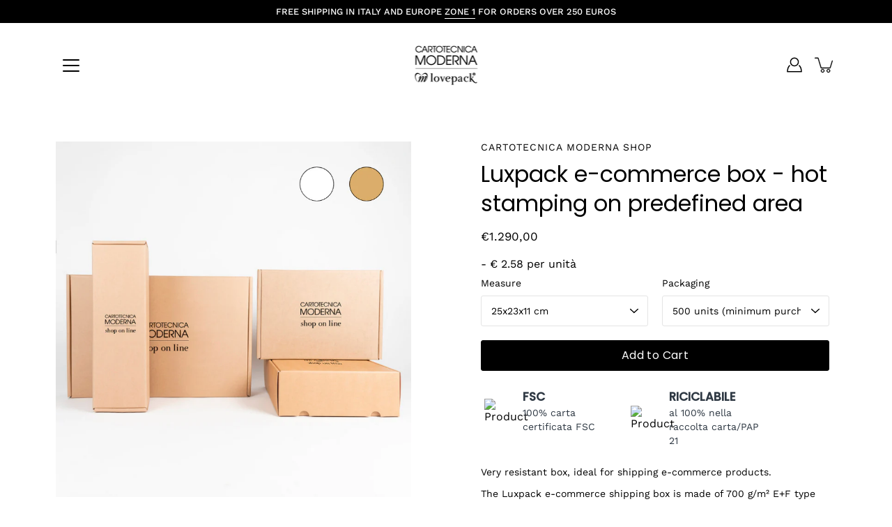

--- FILE ---
content_type: text/html; charset=utf-8
request_url: https://shopcartotecnicamoderna.com/en/products/scatola-e-commerce-stampa-caldo
body_size: 104167
content:
<!doctype html>
<html class="no-js no-touch" lang="en">
<head>

    

    

    

    


  
 <!-- Google Tag Manager -->
 <script>(function(w,d,s,l,i){w[l]=w[l]||[];w[l].push({'gtm.start':
 new Date().getTime(),event:'gtm.js'});var f=d.getElementsByTagName(s)[0],
 j=d.createElement(s),dl=l!='dataLayer'?'&l='+l:'';j.async=true;j.src=
 'https://www.googletagmanager.com/gtm.js?id='+i+dl;f.parentNode.insertBefore(j,f);
 })(window,document,'script','dataLayer','GTM-MRQP5KX');</script>
 <!-- End Google Tag Manager -->
  
  <meta charset="utf-8">
  <meta http-equiv='X-UA-Compatible' content='IE=edge'>
  <meta name="viewport" content="width=device-width, height=device-height, initial-scale=1.0, minimum-scale=1.0">
  <link rel="canonical" href="https://shopcartotecnicamoderna.com/en/products/scatola-e-commerce-stampa-caldo">
  <link rel="preconnect" href="https://cdn.shopify.com" crossorigin>
  <!-- ======================= Modular Theme V4.1.1 ========================= --><link rel="preconnect" href="https://fonts.shopifycdn.com" crossorigin><link rel="preload" as="image" href="//shopcartotecnicamoderna.com/cdn/shop/t/22/assets/loading.svg?v=25500050876666789991709462518">
  <link href="//shopcartotecnicamoderna.com/cdn/shop/t/22/assets/theme.css?v=138090315407933578531709462518" as="style" rel="preload">
  <link href="//shopcartotecnicamoderna.com/cdn/shop/t/22/assets/vendor.js?v=12700942211738999711709462518" as="script" rel="preload">
  <link href="//shopcartotecnicamoderna.com/cdn/shop/t/22/assets/theme.js?v=21665249696485620281709462518" as="script" rel="preload">
  <title>Luxpack e-commerce box - hot stamping on predefined area &ndash; Cartotecnica Moderna Shop</title><link rel="shortcut icon" href="//shopcartotecnicamoderna.com/cdn/shop/files/favicon3_32x32.png?v=1719568675" type="image/png"><meta name="description" content="Very resistant box, ideal for shipping e-commerce products. The Luxpack e-commerce shipping box is made of 700 g/m² E+F type corrugated cardboard, therefore extremely resistant. It is available in 8 different sizes and two cardboard color options: glossy white or Havana. Personalization with hot stamping on the central"><!-- /snippets/social-meta-tags.liquid -->

<meta property="og:site_name" content="Cartotecnica Moderna Shop">
<meta property="og:url" content="https://shopcartotecnicamoderna.com/en/products/scatola-e-commerce-stampa-caldo">
<meta property="og:title" content="Luxpack e-commerce box - hot stamping on predefined area">
<meta property="og:type" content="product">
<meta property="og:description" content="Very resistant box, ideal for shipping e-commerce products. The Luxpack e-commerce shipping box is made of 700 g/m² E+F type corrugated cardboard, therefore extremely resistant. It is available in 8 different sizes and two cardboard color options: glossy white or Havana. Personalization with hot stamping on the central"><meta property="og:image" content="http://shopcartotecnicamoderna.com/cdn/shop/files/CopiadiCopiadiCopiadiCopiadiProgettosenzatitolo_7e5c5972-d4a5-41ea-a097-df66691abbd6.png?v=1689157532">
  <meta property="og:image:secure_url" content="https://shopcartotecnicamoderna.com/cdn/shop/files/CopiadiCopiadiCopiadiCopiadiProgettosenzatitolo_7e5c5972-d4a5-41ea-a097-df66691abbd6.png?v=1689157532">
  <meta property="og:image:width" content="800">
  <meta property="og:image:height" content="800"><meta property="og:price:amount" content="1.290,00">
  <meta property="og:price:currency" content="EUR"><meta name="twitter:card" content="summary_large_image">
<meta name="twitter:title" content="Luxpack e-commerce box - hot stamping on predefined area">
<meta name="twitter:description" content="Very resistant box, ideal for shipping e-commerce products. The Luxpack e-commerce shipping box is made of 700 g/m² E+F type corrugated cardboard, therefore extremely resistant. It is available in 8 different sizes and two cardboard color options: glossy white or Havana. Personalization with hot stamping on the central"><style data-shopify>@font-face {
  font-family: Poppins;
  font-weight: 400;
  font-style: normal;
  font-display: swap;
  src: url("//shopcartotecnicamoderna.com/cdn/fonts/poppins/poppins_n4.0ba78fa5af9b0e1a374041b3ceaadf0a43b41362.woff2") format("woff2"),
       url("//shopcartotecnicamoderna.com/cdn/fonts/poppins/poppins_n4.214741a72ff2596839fc9760ee7a770386cf16ca.woff") format("woff");
}

@font-face {
  font-family: "Work Sans";
  font-weight: 400;
  font-style: normal;
  font-display: swap;
  src: url("//shopcartotecnicamoderna.com/cdn/fonts/work_sans/worksans_n4.b7973b3d07d0ace13de1b1bea9c45759cdbe12cf.woff2") format("woff2"),
       url("//shopcartotecnicamoderna.com/cdn/fonts/work_sans/worksans_n4.cf5ceb1e6d373a9505e637c1aff0a71d0959556d.woff") format("woff");
}

@font-face {
  font-family: Poppins;
  font-weight: 400;
  font-style: normal;
  font-display: swap;
  src: url("//shopcartotecnicamoderna.com/cdn/fonts/poppins/poppins_n4.0ba78fa5af9b0e1a374041b3ceaadf0a43b41362.woff2") format("woff2"),
       url("//shopcartotecnicamoderna.com/cdn/fonts/poppins/poppins_n4.214741a72ff2596839fc9760ee7a770386cf16ca.woff") format("woff");
}



  @font-face {
  font-family: Poppins;
  font-weight: 500;
  font-style: normal;
  font-display: swap;
  src: url("//shopcartotecnicamoderna.com/cdn/fonts/poppins/poppins_n5.ad5b4b72b59a00358afc706450c864c3c8323842.woff2") format("woff2"),
       url("//shopcartotecnicamoderna.com/cdn/fonts/poppins/poppins_n5.33757fdf985af2d24b32fcd84c9a09224d4b2c39.woff") format("woff");
}




  @font-face {
  font-family: "Work Sans";
  font-weight: 500;
  font-style: normal;
  font-display: swap;
  src: url("//shopcartotecnicamoderna.com/cdn/fonts/work_sans/worksans_n5.42fc03d7028ac0f31a2ddf10d4a2904a7483a1c4.woff2") format("woff2"),
       url("//shopcartotecnicamoderna.com/cdn/fonts/work_sans/worksans_n5.1f79bf93aa21696aa0428c88e39fb9f946295341.woff") format("woff");
}



  @font-face {
  font-family: "Work Sans";
  font-weight: 400;
  font-style: italic;
  font-display: swap;
  src: url("//shopcartotecnicamoderna.com/cdn/fonts/work_sans/worksans_i4.16ff51e3e71fc1d09ff97b9ff9ccacbeeb384ec4.woff2") format("woff2"),
       url("//shopcartotecnicamoderna.com/cdn/fonts/work_sans/worksans_i4.ed4a1418cba5b7f04f79e4d5c8a5f1a6bd34f23b.woff") format("woff");
}




  @font-face {
  font-family: "Work Sans";
  font-weight: 500;
  font-style: italic;
  font-display: swap;
  src: url("//shopcartotecnicamoderna.com/cdn/fonts/work_sans/worksans_i5.0097f7572bdd2a30d202a52c1764d831015aa312.woff2") format("woff2"),
       url("//shopcartotecnicamoderna.com/cdn/fonts/work_sans/worksans_i5.a4fa6fa0f90748be4cee382c79d6624ea9963ef1.woff") format("woff");
}



:root {
  --COLOR-BACKGROUND: #ffffff;
  --COLOR-BACKGROUND-ACCENT: #f2f2f2;
  --COLOR-BACKGROUND-ALPHA-25: rgba(255, 255, 255, 0.25);
  --COLOR-BACKGROUND-ALPHA-35: rgba(255, 255, 255, 0.35);
  --COLOR-BACKGROUND-ALPHA-60: rgba(255, 255, 255, 0.6);
  --COLOR-BACKGROUND-OVERLAY: rgba(255, 255, 255, 0.9);
  --COLOR-BACKGROUND-TABLE-HEADER: #808080;
  --COLOR-HEADING: #000000;
  --COLOR-TEXT: #000000;
  --COLOR-TEXT-DARK: #000000;
  --COLOR-TEXT-LIGHT: #4d4d4d;
  --COLOR-TEXT-ALPHA-5: rgba(0, 0, 0, 0.05);
  --COLOR-TEXT-ALPHA-8: rgba(0, 0, 0, 0.08);
  --COLOR-TEXT-ALPHA-10: rgba(0, 0, 0, 0.1);
  --COLOR-TEXT-ALPHA-25: rgba(0, 0, 0, 0.25);
  --COLOR-TEXT-ALPHA-30: rgba(0, 0, 0, 0.3);
  --COLOR-TEXT-ALPHA-55: rgba(0, 0, 0, 0.55);
  --COLOR-TEXT-ALPHA-60: rgba(0, 0, 0, 0.6);
  --COLOR-LABEL: rgba(0, 0, 0, 0.8);
  --COLOR-INPUT-PLACEHOLDER: rgba(0, 0, 0, 0.5);
  --COLOR-CART-TEXT: rgba(0, 0, 0, 0.6);
  --COLOR-BORDER: #e4e4e4;
  --COLOR-BORDER-ALPHA-8: rgba(228, 228, 228, 0.08);
  --COLOR-BORDER-DARK: #8b8b8b;
  --COLOR-ERROR-TEXT: #d02e2e;
  --COLOR-ERROR-BG: rgba(208, 46, 46, 0.05);
  --COLOR-ERROR-BORDER: rgba(208, 46, 46, 0.25);
  --COLOR-BADGE-TEXT: #fff;
  --COLOR-BADGE-BG: #2e3234;
  --COLOR-SEARCH-OVERLAY: rgba(51, 51, 51, 0.5);

  --RADIUS: 0px;
  
    --RADIUS: 3px;
  

  /* === Button General ===*/
  --BTN-FONT-STACK: Poppins, sans-serif;
  --BTN-FONT-WEIGHT: 400;
  --BTN-FONT-STYLE: normal;
  --BTN-FONT-SIZE: 16px;

  --BTN-LETTER-SPACING: 0.025em;
  --BTN-UPPERCASE: none;

  /* === Button Primary ===*/
  --BTN-PRIMARY-BORDER-COLOR: #000;
  --BTN-PRIMARY-BG-COLOR: #000000;
  --BTN-PRIMARY-TEXT-COLOR: #fff;

  
  
    --BTN-PRIMARY-BG-COLOR-BRIGHTER: #333333;
  

  /* === Button Secondary ===*/
  --BTN-SECONDARY-BORDER-COLOR: #212121;
  --BTN-SECONDARY-BG-COLOR: #ffffff;
  --BTN-SECONDARY-TEXT-COLOR: #212121;

  
  
    --BTN-SECONDARY-BG-COLOR-BRIGHTER: #e6e6e6;
  

  /* === Button White ===*/
  --TEXT-BTN-BORDER-WHITE: #fff;
  --TEXT-BTN-BG-WHITE: #fff;
  --TEXT-BTN-WHITE: #000;
  --TEXT-BTN-BG-WHITE-BRIGHTER: #e6e6e6;

  /* === Button Black ===*/
  --TEXT-BTN-BG-BLACK: #000;
  --TEXT-BTN-BORDER-BLACK: #000;
  --TEXT-BTN-BLACK: #fff;
  --TEXT-BTN-BG-BLACK-BRIGHTER: #333333;

  --COLOR-TAG-SAVING: #000000;

  --COLOR-WHITE: #fff;
  --COLOR-BLACK: #000;

  --BODY-LETTER-SPACING: 0px;
  --HEADING-LETTER-SPACING: 0px;
  --NAV-LETTER-SPACING: 0px;

  --BODY-FONT-FAMILY: "Work Sans", sans-serif;
  --HEADING-FONT-FAMILY: Poppins, sans-serif;
  --NAV-FONT-FAMILY: "Work Sans", sans-serif;

  --BODY-FONT-WEIGHT: 400;
  --HEADING-FONT-WEIGHT: 400;
  --NAV-FONT-WEIGHT: 400;

  --BODY-FONT-STYLE: normal;
  --HEADING-FONT-STYLE: normal;
  --NAV-FONT-STYLE: normal;

  --BODY-FONT-WEIGHT-MEDIUM: 400;
  --BODY-FONT-WEIGHT-BOLD: 500;
  --NAV-FONT-WEIGHT-MEDIUM: 400;
  --NAV-FONT-WEIGHT-BOLD: 500;

  --HEADING-FONT-WEIGHT-BOLD: 500;

  --FONT-ADJUST-BODY: 1.0;
  --FONT-ADJUST-HEADING: 1.0;
  --FONT-ADJUST-NAV: 1.0;

  --IMAGE-SIZE: contain;
  --IMAGE-ASPECT-RATIO: 1;
  --IMAGE-ASPECT-RATIO-PADDING: 100%;

  --PRODUCT-COLUMNS: 4;--COLUMNS: 2;
  --COLUMNS-MEDIUM: 2;
  --COLUMNS-SMALL: 1;
  --COLUMNS-MOBILE: 1;

  --icon-loading: url( "//shopcartotecnicamoderna.com/cdn/shop/t/22/assets/loading.svg?v=25500050876666789991709462518" );
  --icon-zoom-in: url( "//shopcartotecnicamoderna.com/cdn/shop/t/22/assets/icon-zoom-in.svg?v=66463440030260818311709462518" );
  --icon-zoom-out: url( "//shopcartotecnicamoderna.com/cdn/shop/t/22/assets/icon-zoom-out.svg?v=19447117299412374421709462518" );

  --header-height: 120px;
  --header-initial-height: 120px;
  --scrollbar-width: 0px;
  --collection-featured-block-height: none;

  /* font size x line height + top/bottom paddings */
  --announcement-height-default: calc(0.8rem * var(--FONT-ADJUST-BODY) * 1.5 + 14px);
  --announcement-height-desktop: 0px;
  --announcement-height-mobile: 0px;

  
  --color-placeholder-bg: #ABA9A9;
  --color-placeholder-fill: rgba(246, 247, 255, 0.3);

  --swatch-size: 22px;

  
  --overlay-color: #000;
  --overlay-opacity: 0;

  
  --gutter: 10px;
  --gap: 10px;
  --outer: 10px;
  --outer-offset: calc(var(--outer) * -1);

  
  --move-offset: 20px;

  
  --PARALLAX-STRENGTH-MIN: 120.0%;
  --PARALLAX-STRENGTH-MAX: 130.0%;

  
  --PI: 3.14159265358979
}</style><link href="//shopcartotecnicamoderna.com/cdn/shop/t/22/assets/theme.css?v=138090315407933578531709462518" rel="stylesheet" type="text/css" media="all" /><script type="text/javascript">
    if (window.MSInputMethodContext && document.documentMode) {
      var scripts = document.getElementsByTagName('script')[0];
      var polyfill = document.createElement("script");
      polyfill.defer = true;
      polyfill.src = "//shopcartotecnicamoderna.com/cdn/shop/t/22/assets/ie11.js?v=144489047535103983231709462518";
      scripts.parentNode.insertBefore(polyfill, scripts);
    } else {
      document.documentElement.className = document.documentElement.className.replace('no-js', 'js');
    }
    let root = '/en';
    if (root[root.length - 1] !== '/') {
      root = `${root}/`;
    }
    window.theme = {
      info: {
        name: 'Modular'
      },
      version: '4.1.1',
      routes: {
        root: root,
        search_url: "\/en\/search",
        cart_url: "\/en\/cart",
        product_recommendations_url: "\/en\/recommendations\/products",
        predictive_search_url: '/en/search/suggest',
      },
      assets: {
        photoswipe: '//shopcartotecnicamoderna.com/cdn/shop/t/22/assets/photoswipe.js?v=29365444203438451061709462518',
        smoothscroll: '//shopcartotecnicamoderna.com/cdn/shop/t/22/assets/smoothscroll.js?v=37906625415260927261709462518',
        no_image: "//shopcartotecnicamoderna.com/cdn/shopifycloud/storefront/assets/no-image-2048-a2addb12_1024x.gif",
        blank: "\/\/shopcartotecnicamoderna.com\/cdn\/shop\/t\/22\/assets\/blank_1x1.gif?v=50849316544257392421709462518",
        swatches: '//shopcartotecnicamoderna.com/cdn/shop/t/22/assets/swatches.json?v=153762849283573572451709462518',
        base: "//shopcartotecnicamoderna.com/cdn/shop/t/22/assets/",
        image: '//shopcartotecnicamoderna.com/cdn/shop/t/22/assets/image.png?v=3258',
      },
      translations: {
        add_to_cart: "Add to Cart",
        form_submit: "Add to Cart",
        form_submit_error: "Woops!",
        on_sale: "Sale",
        pre_order: "Pre-order",
        sold_out: "Sold out",
        unavailable: "Unavailable",
        from: "From",
        no_results: "No results found for “{{ terms }}”. Check the spelling or use a different word or phrase.",
        free: "Free",
        color: ["Color"," Colour"],
        delete_confirm: "Are you sure you wish to delete this address?",
      },
      icons: {
        arrow: '<svg aria-hidden="true" focusable="false" role="presentation" class="icon icon-arrow" viewBox="0 0 1024 1024"><path d="M926.553 256.428c25.96-23.409 62.316-19.611 83.605 7.033 20.439 25.582 18.251 61.132-6.623 83.562l-467.01 421.128c-22.547 20.331-56.39 19.789-78.311-1.237L19.143 345.786c-24.181-23.193-25.331-58.79-4.144-83.721 22.077-25.978 58.543-28.612 83.785-4.402l400.458 384.094 427.311-385.33z"/></svg>',
        arrowSlider: '<svg aria-hidden="true" focusable="false" role="presentation" class="icon icon-submit" viewBox="0 0 1024 1024"><path d="M1023.998 511.724v-6.44a4.818 4.818 0 00-1.605-3.215l-.005-.005c0-1.61-1.61-1.61-1.61-3.22s-1.61-1.61-1.61-3.22c-.89 0-1.61-.72-1.61-1.61L652.074 115.649c-6.058-5.789-14.286-9.354-23.346-9.354s-17.288 3.564-23.358 9.366l.013-.013c-6.101 5.61-9.909 13.631-9.909 22.541s3.81 16.931 9.888 22.52l.022.02 307.522 318.793H32.201C14.416 479.522 0 493.939 0 511.723s14.417 32.201 32.201 32.201h887.145L605.384 862.717a32.062 32.062 0 00-8.429 21.72c0 9.19 3.851 17.481 10.025 23.347l.014.013c5.61 6.101 13.631 9.909 22.541 9.909s16.931-3.81 22.52-9.888l.02-.022 363.874-370.315c0-1.61 0-1.61 1.61-3.22.89 0 1.61-.72 1.61-1.61 0-1.61 1.61-1.61 1.61-3.22h1.61v-3.22a4.81 4.81 0 001.608-3.203l.002-.017v-11.27z"/></svg>',
        arrowNavSlider: 'M0.0776563715,49.6974826 L0.0776563715,50.3266624 C0.0882978908,50.4524827 0.146435015,50.5626537 0.234305795,50.6407437 C0.234697028,50.7982538 0.39181593,50.7982538 0.39181593,50.9556075 C0.39181593,51.1129611 0.548934833,51.1127264 0.548934833,51.27008 C0.636101395,51.27008 0.706053735,51.3405018 0.706053735,51.4271989 L36.3981789,88.377449 C36.9898787,88.9427015 37.7935482,89.2908983 38.6778897,89.2908983 C39.5622313,89.2908983 40.3661354,88.9429363 40.9590089,88.3761189 C41.5534473,87.8297238 41.9253528,87.0464767 41.9253528,86.1759065 C41.9253528,85.3053363 41.5534473,84.5227934 40.9597131,83.9766331 L10.297036,52.0652206 L96.9330092,52.8421298 C98.6696895,52.8421298 100.077578,51.4342411 100.077578,49.6975608 C100.077578,47.9608805 98.6696895,46.5529919 96.9330092,46.5529919 L10.297036,46.5529919 L40.9578352,15.4206794 C41.4680804,14.8636428 41.7811445,14.1180323 41.7811445,13.299496 C41.7811445,12.4018526 41.4053267,11.5926276 40.8022812,11.0197852 C40.2533823,10.422843 39.4701352,10.0509375 38.599565,10.0509375 C37.7289948,10.0509375 36.9464519,10.422843 36.4002916,11.0165771 L36.3981007,11.018768 L0.863172638,47.1829542 C0.863172638,47.3400731 0.863172638,47.3400731 0.706053735,47.4974267 C0.618887173,47.4974267 0.548934833,47.5678485 0.548934833,47.6545456 C0.548934833,47.8116645 0.39181593,47.8116645 0.39181593,47.9690181 L0.234697028,47.9690181 L0.234697028,48.2834907 C0.146356768,48.3619719 0.0882196443,48.4723777 0.077578125,48.5964766 L0.077578125,49.6984215 L0.0776563715,49.6974826 Z',
        check: '<svg aria-hidden="true" focusable="false" role="presentation" class="icon icon-check" viewBox="0 0 1317 1024"><path d="M1277.067 47.359c-42.785-42.731-112.096-42.731-154.88 0L424.495 745.781l-232.32-233.782c-43.178-40.234-110.463-39.047-152.195 2.685s-42.919 109.017-2.685 152.195L347.056 976.64c42.785 42.731 112.096 42.731 154.88 0l775.132-774.401c42.731-42.785 42.731-112.096 0-154.88z"/></svg>',
        close: '<svg aria-hidden="true" focusable="false" role="presentation" class="icon icon-close" viewBox="0 0 1024 1024"><path d="M446.174 512L13.632 79.458c-18.177-18.177-18.177-47.649 0-65.826s47.649-18.177 65.826 0L512 446.174 944.542 13.632c18.177-18.177 47.649-18.177 65.826 0s18.177 47.649 0 65.826L577.826 512l432.542 432.542c18.177 18.177 18.177 47.649 0 65.826s-47.649 18.177-65.826 0L512 577.826 79.458 1010.368c-18.177 18.177-47.649 18.177-65.826 0s-18.177-47.649 0-65.826L446.174 512z"/></svg>',
        plus: '<svg aria-hidden="true" focusable="false" role="presentation" class="icon icon-plus" viewBox="0 0 1024 1024"><path d="M465.066 465.067l.001-411.166c-.005-.407-.005-.407-.006-.805 0-29.324 23.796-53.095 53.149-53.095s53.149 23.771 53.149 53.095c-.001.365-.001.365-.004.524l-.009 411.446 398.754.001c.407-.005.407-.005.805-.006 29.324 0 53.095 23.796 53.095 53.149s-23.771 53.149-53.095 53.149c-.365-.001-.365-.001-.524-.004l-399.037-.009-.009 396.75a53.99 53.99 0 01.071 2.762c0 29.35-23.817 53.142-53.197 53.142-28.299 0-51.612-22.132-53.124-50.361l-.044-.832.583-.382-.586.017c-.02-.795-.02-.795-.024-1.59.011-1.42.011-1.42.05-1.933l.001-397.576-409.162-.009c-1.378.059-1.378.059-2.762.071-29.35 0-53.142-23.817-53.142-53.197 0-28.299 22.132-51.612 50.361-53.124l.832-.044.382.583-.017-.586c.795-.02.795-.02 1.59-.024 1.42.011 1.42.011 1.933.05l409.986.001z"/></svg>',
        minus: '<svg aria-hidden="true" focusable="false" role="presentation" class="icon icon-minus" viewBox="0 0 1024 1024"><path d="M51.573 459.468l-.017-.585c.795-.02.795-.02 1.59-.024 1.42.011 1.42.011 1.933.05l915.021.002c.407-.005.407-.005.805-.006 29.324 0 53.095 23.771 53.095 53.095s-23.771 53.095-53.095 53.095c-.365-.001-.365-.001-.524-.004l-914.477-.021c-1.378.059-1.378.059-2.762.071C23.792 565.141 0 541.348 0 511.999c0-28.271 22.132-51.558 50.361-53.069l.832-.044.382.582z"/></svg>',
      },
      settings: {
        enableAcceptTerms: true,
        enableAjaxCart: true,
        enablePaymentButton: true,
        enableVideoLooping: false,
        showQuickView: false,
        showQuantity: true,
        imageBackgroundSize: "contain",
        hoverImage: true,
        savingBadgeType: "percentage",
        showBadge: true,
        showSoldBadge: true,
        showSavingBadge: true,
        quickButton: null,
        currencyCodeEnable: false,
        moneyFormat: false ? "€{{amount_with_comma_separator}} EUR" : "€{{amount_with_comma_separator}}",
      },
      moneyWithoutCurrencyFormat: "€{{amount_with_comma_separator}}",
      moneyWithCurrencyFormat: "€{{amount_with_comma_separator}} EUR",
      strings: {
        saving_badge: "Save {{ discount }}",
        saving_up_to_badge: "Save up to {{ discount }}",
      }
    };
    window.slate = window.slate || {};
    if (window.performance) {
      window.performance.mark('init');
    } else {
      window.fastNetworkAndCPU = false;
    }
  </script>
  <!-- Shopify app scripts =========================================================== --><!-- Theme Javascript ============================================================== -->
  <script src="//shopcartotecnicamoderna.com/cdn/shop/t/22/assets/vendor.js?v=12700942211738999711709462518" defer></script>
  <script src="//shopcartotecnicamoderna.com/cdn/shop/t/22/assets/theme.js?v=21665249696485620281709462518" defer></script>
  <script>window.performance && window.performance.mark && window.performance.mark('shopify.content_for_header.start');</script><meta name="google-site-verification" content="D7IFn2DQzZ2_VuIFDgu7KzXmQprtVnAF6QeHGFPIPI4">
<meta name="facebook-domain-verification" content="6iqcbzt72gn4ycoqn09fug44o7ww8f">
<meta id="shopify-digital-wallet" name="shopify-digital-wallet" content="/51222839447/digital_wallets/dialog">
<meta name="shopify-checkout-api-token" content="06732056e130dbc21725389ddecad888">
<meta id="in-context-paypal-metadata" data-shop-id="51222839447" data-venmo-supported="false" data-environment="production" data-locale="en_US" data-paypal-v4="true" data-currency="EUR">
<link rel="alternate" hreflang="x-default" href="https://shopcartotecnicamoderna.com/products/scatola-e-commerce-stampa-caldo">
<link rel="alternate" hreflang="it" href="https://shopcartotecnicamoderna.com/products/scatola-e-commerce-stampa-caldo">
<link rel="alternate" hreflang="en" href="https://shopcartotecnicamoderna.com/en/products/scatola-e-commerce-stampa-caldo">
<link rel="alternate" hreflang="fr" href="https://shopcartotecnicamoderna.com/fr/products/scatola-e-commerce-stampa-caldo">
<link rel="alternate" type="application/json+oembed" href="https://shopcartotecnicamoderna.com/en/products/scatola-e-commerce-stampa-caldo.oembed">
<script async="async" src="/checkouts/internal/preloads.js?locale=en-IT"></script>
<script id="shopify-features" type="application/json">{"accessToken":"06732056e130dbc21725389ddecad888","betas":["rich-media-storefront-analytics"],"domain":"shopcartotecnicamoderna.com","predictiveSearch":true,"shopId":51222839447,"locale":"en"}</script>
<script>var Shopify = Shopify || {};
Shopify.shop = "cartotecnica-moderna-shop.myshopify.com";
Shopify.locale = "en";
Shopify.currency = {"active":"EUR","rate":"1.0"};
Shopify.country = "IT";
Shopify.theme = {"name":"Modular tema aggiornato","id":160594428251,"schema_name":"Modular","schema_version":"4.1.1","theme_store_id":849,"role":"main"};
Shopify.theme.handle = "null";
Shopify.theme.style = {"id":null,"handle":null};
Shopify.cdnHost = "shopcartotecnicamoderna.com/cdn";
Shopify.routes = Shopify.routes || {};
Shopify.routes.root = "/en/";</script>
<script type="module">!function(o){(o.Shopify=o.Shopify||{}).modules=!0}(window);</script>
<script>!function(o){function n(){var o=[];function n(){o.push(Array.prototype.slice.apply(arguments))}return n.q=o,n}var t=o.Shopify=o.Shopify||{};t.loadFeatures=n(),t.autoloadFeatures=n()}(window);</script>
<script id="shop-js-analytics" type="application/json">{"pageType":"product"}</script>
<script defer="defer" async type="module" src="//shopcartotecnicamoderna.com/cdn/shopifycloud/shop-js/modules/v2/client.init-shop-cart-sync_BT-GjEfc.en.esm.js"></script>
<script defer="defer" async type="module" src="//shopcartotecnicamoderna.com/cdn/shopifycloud/shop-js/modules/v2/chunk.common_D58fp_Oc.esm.js"></script>
<script defer="defer" async type="module" src="//shopcartotecnicamoderna.com/cdn/shopifycloud/shop-js/modules/v2/chunk.modal_xMitdFEc.esm.js"></script>
<script type="module">
  await import("//shopcartotecnicamoderna.com/cdn/shopifycloud/shop-js/modules/v2/client.init-shop-cart-sync_BT-GjEfc.en.esm.js");
await import("//shopcartotecnicamoderna.com/cdn/shopifycloud/shop-js/modules/v2/chunk.common_D58fp_Oc.esm.js");
await import("//shopcartotecnicamoderna.com/cdn/shopifycloud/shop-js/modules/v2/chunk.modal_xMitdFEc.esm.js");

  window.Shopify.SignInWithShop?.initShopCartSync?.({"fedCMEnabled":true,"windoidEnabled":true});

</script>
<script>(function() {
  var isLoaded = false;
  function asyncLoad() {
    if (isLoaded) return;
    isLoaded = true;
    var urls = ["\/\/code.tidio.co\/9lmwfsvggqtz9yd8n7pvcmda1wpan399.js?shop=cartotecnica-moderna-shop.myshopify.com","https:\/\/chimpstatic.com\/mcjs-connected\/js\/users\/2a84f09dd59de9c9dcce37acb\/1d1eabebf1f7ec555ee776c46.js?shop=cartotecnica-moderna-shop.myshopify.com","https:\/\/disco-static.productessentials.app\/main.js?shop=cartotecnica-moderna-shop.myshopify.com","https:\/\/cdn.nfcube.com\/instafeed-a59fac049d0ca306e2b2b6a1faa95639.js?shop=cartotecnica-moderna-shop.myshopify.com","https:\/\/ecommplugins-scripts.trustpilot.com\/v2.1\/js\/header.min.js?settings=eyJrZXkiOiJnU0JsTXhnRXpLYTVtRmNhIiwicyI6InNrdSJ9\u0026shop=cartotecnica-moderna-shop.myshopify.com","https:\/\/ecommplugins-trustboxsettings.trustpilot.com\/cartotecnica-moderna-shop.myshopify.com.js?settings=1719387557246\u0026shop=cartotecnica-moderna-shop.myshopify.com","https:\/\/widget.trustpilot.com\/bootstrap\/v5\/tp.widget.sync.bootstrap.min.js?shop=cartotecnica-moderna-shop.myshopify.com","https:\/\/widget.trustpilot.com\/bootstrap\/v5\/tp.widget.sync.bootstrap.min.js?shop=cartotecnica-moderna-shop.myshopify.com","https:\/\/v2.pricepanda.app\/api\/script?shop=cartotecnica-moderna-shop.myshopify.com","https:\/\/icons.good-apps.co\/storage\/js\/goodhl_product_icons-cartotecnica-moderna-shop.myshopify.com.js?ver=35\u0026shop=cartotecnica-moderna-shop.myshopify.com"];
    for (var i = 0; i < urls.length; i++) {
      var s = document.createElement('script');
      s.type = 'text/javascript';
      s.async = true;
      s.src = urls[i];
      var x = document.getElementsByTagName('script')[0];
      x.parentNode.insertBefore(s, x);
    }
  };
  if(window.attachEvent) {
    window.attachEvent('onload', asyncLoad);
  } else {
    window.addEventListener('load', asyncLoad, false);
  }
})();</script>
<script id="__st">var __st={"a":51222839447,"offset":3600,"reqid":"2c07a04a-6dde-455a-a205-2a62c7d71985-1769047931","pageurl":"shopcartotecnicamoderna.com\/en\/products\/scatola-e-commerce-stampa-caldo","u":"858d2e9f8f0a","p":"product","rtyp":"product","rid":6420209893527};</script>
<script>window.ShopifyPaypalV4VisibilityTracking = true;</script>
<script id="captcha-bootstrap">!function(){'use strict';const t='contact',e='account',n='new_comment',o=[[t,t],['blogs',n],['comments',n],[t,'customer']],c=[[e,'customer_login'],[e,'guest_login'],[e,'recover_customer_password'],[e,'create_customer']],r=t=>t.map((([t,e])=>`form[action*='/${t}']:not([data-nocaptcha='true']) input[name='form_type'][value='${e}']`)).join(','),a=t=>()=>t?[...document.querySelectorAll(t)].map((t=>t.form)):[];function s(){const t=[...o],e=r(t);return a(e)}const i='password',u='form_key',d=['recaptcha-v3-token','g-recaptcha-response','h-captcha-response',i],f=()=>{try{return window.sessionStorage}catch{return}},m='__shopify_v',_=t=>t.elements[u];function p(t,e,n=!1){try{const o=window.sessionStorage,c=JSON.parse(o.getItem(e)),{data:r}=function(t){const{data:e,action:n}=t;return t[m]||n?{data:e,action:n}:{data:t,action:n}}(c);for(const[e,n]of Object.entries(r))t.elements[e]&&(t.elements[e].value=n);n&&o.removeItem(e)}catch(o){console.error('form repopulation failed',{error:o})}}const l='form_type',E='cptcha';function T(t){t.dataset[E]=!0}const w=window,h=w.document,L='Shopify',v='ce_forms',y='captcha';let A=!1;((t,e)=>{const n=(g='f06e6c50-85a8-45c8-87d0-21a2b65856fe',I='https://cdn.shopify.com/shopifycloud/storefront-forms-hcaptcha/ce_storefront_forms_captcha_hcaptcha.v1.5.2.iife.js',D={infoText:'Protected by hCaptcha',privacyText:'Privacy',termsText:'Terms'},(t,e,n)=>{const o=w[L][v],c=o.bindForm;if(c)return c(t,g,e,D).then(n);var r;o.q.push([[t,g,e,D],n]),r=I,A||(h.body.append(Object.assign(h.createElement('script'),{id:'captcha-provider',async:!0,src:r})),A=!0)});var g,I,D;w[L]=w[L]||{},w[L][v]=w[L][v]||{},w[L][v].q=[],w[L][y]=w[L][y]||{},w[L][y].protect=function(t,e){n(t,void 0,e),T(t)},Object.freeze(w[L][y]),function(t,e,n,w,h,L){const[v,y,A,g]=function(t,e,n){const i=e?o:[],u=t?c:[],d=[...i,...u],f=r(d),m=r(i),_=r(d.filter((([t,e])=>n.includes(e))));return[a(f),a(m),a(_),s()]}(w,h,L),I=t=>{const e=t.target;return e instanceof HTMLFormElement?e:e&&e.form},D=t=>v().includes(t);t.addEventListener('submit',(t=>{const e=I(t);if(!e)return;const n=D(e)&&!e.dataset.hcaptchaBound&&!e.dataset.recaptchaBound,o=_(e),c=g().includes(e)&&(!o||!o.value);(n||c)&&t.preventDefault(),c&&!n&&(function(t){try{if(!f())return;!function(t){const e=f();if(!e)return;const n=_(t);if(!n)return;const o=n.value;o&&e.removeItem(o)}(t);const e=Array.from(Array(32),(()=>Math.random().toString(36)[2])).join('');!function(t,e){_(t)||t.append(Object.assign(document.createElement('input'),{type:'hidden',name:u})),t.elements[u].value=e}(t,e),function(t,e){const n=f();if(!n)return;const o=[...t.querySelectorAll(`input[type='${i}']`)].map((({name:t})=>t)),c=[...d,...o],r={};for(const[a,s]of new FormData(t).entries())c.includes(a)||(r[a]=s);n.setItem(e,JSON.stringify({[m]:1,action:t.action,data:r}))}(t,e)}catch(e){console.error('failed to persist form',e)}}(e),e.submit())}));const S=(t,e)=>{t&&!t.dataset[E]&&(n(t,e.some((e=>e===t))),T(t))};for(const o of['focusin','change'])t.addEventListener(o,(t=>{const e=I(t);D(e)&&S(e,y())}));const B=e.get('form_key'),M=e.get(l),P=B&&M;t.addEventListener('DOMContentLoaded',(()=>{const t=y();if(P)for(const e of t)e.elements[l].value===M&&p(e,B);[...new Set([...A(),...v().filter((t=>'true'===t.dataset.shopifyCaptcha))])].forEach((e=>S(e,t)))}))}(h,new URLSearchParams(w.location.search),n,t,e,['guest_login'])})(!0,!0)}();</script>
<script integrity="sha256-4kQ18oKyAcykRKYeNunJcIwy7WH5gtpwJnB7kiuLZ1E=" data-source-attribution="shopify.loadfeatures" defer="defer" src="//shopcartotecnicamoderna.com/cdn/shopifycloud/storefront/assets/storefront/load_feature-a0a9edcb.js" crossorigin="anonymous"></script>
<script data-source-attribution="shopify.dynamic_checkout.dynamic.init">var Shopify=Shopify||{};Shopify.PaymentButton=Shopify.PaymentButton||{isStorefrontPortableWallets:!0,init:function(){window.Shopify.PaymentButton.init=function(){};var t=document.createElement("script");t.src="https://shopcartotecnicamoderna.com/cdn/shopifycloud/portable-wallets/latest/portable-wallets.en.js",t.type="module",document.head.appendChild(t)}};
</script>
<script data-source-attribution="shopify.dynamic_checkout.buyer_consent">
  function portableWalletsHideBuyerConsent(e){var t=document.getElementById("shopify-buyer-consent"),n=document.getElementById("shopify-subscription-policy-button");t&&n&&(t.classList.add("hidden"),t.setAttribute("aria-hidden","true"),n.removeEventListener("click",e))}function portableWalletsShowBuyerConsent(e){var t=document.getElementById("shopify-buyer-consent"),n=document.getElementById("shopify-subscription-policy-button");t&&n&&(t.classList.remove("hidden"),t.removeAttribute("aria-hidden"),n.addEventListener("click",e))}window.Shopify?.PaymentButton&&(window.Shopify.PaymentButton.hideBuyerConsent=portableWalletsHideBuyerConsent,window.Shopify.PaymentButton.showBuyerConsent=portableWalletsShowBuyerConsent);
</script>
<script data-source-attribution="shopify.dynamic_checkout.cart.bootstrap">document.addEventListener("DOMContentLoaded",(function(){function t(){return document.querySelector("shopify-accelerated-checkout-cart, shopify-accelerated-checkout")}if(t())Shopify.PaymentButton.init();else{new MutationObserver((function(e,n){t()&&(Shopify.PaymentButton.init(),n.disconnect())})).observe(document.body,{childList:!0,subtree:!0})}}));
</script>
<link id="shopify-accelerated-checkout-styles" rel="stylesheet" media="screen" href="https://shopcartotecnicamoderna.com/cdn/shopifycloud/portable-wallets/latest/accelerated-checkout-backwards-compat.css" crossorigin="anonymous">
<style id="shopify-accelerated-checkout-cart">
        #shopify-buyer-consent {
  margin-top: 1em;
  display: inline-block;
  width: 100%;
}

#shopify-buyer-consent.hidden {
  display: none;
}

#shopify-subscription-policy-button {
  background: none;
  border: none;
  padding: 0;
  text-decoration: underline;
  font-size: inherit;
  cursor: pointer;
}

#shopify-subscription-policy-button::before {
  box-shadow: none;
}

      </style>

<script>window.performance && window.performance.mark && window.performance.mark('shopify.content_for_header.end');</script>
<!-- BEGIN app block: shopify://apps/complianz-gdpr-cookie-consent/blocks/bc-block/e49729f0-d37d-4e24-ac65-e0e2f472ac27 -->

    
    
<link id='complianz-css' rel="stylesheet" href=https://cdn.shopify.com/extensions/019be05e-f673-7a8f-bd4e-ed0da9930f96/gdpr-legal-cookie-75/assets/complainz.css media="print" onload="this.media='all'">
    <style>
        #Compliance-iframe.Compliance-iframe-branded > div.purposes-header,
        #Compliance-iframe.Compliance-iframe-branded > div.cmplc-cmp-header,
        #purposes-container > div.purposes-header,
        #Compliance-cs-banner .Compliance-cs-brand {
            background-color: #ffffff !important;
            color: #000000!important;
        }
        #Compliance-iframe.Compliance-iframe-branded .purposes-header .cmplc-btn-cp ,
        #Compliance-iframe.Compliance-iframe-branded .purposes-header .cmplc-btn-cp:hover,
        #Compliance-iframe.Compliance-iframe-branded .purposes-header .cmplc-btn-back:hover  {
            background-color: #ffffff !important;
            opacity: 1 !important;
        }
        #Compliance-cs-banner .cmplc-toggle .cmplc-toggle-label {
            color: #ffffff!important;
        }
        #Compliance-iframe.Compliance-iframe-branded .purposes-header .cmplc-btn-cp:hover,
        #Compliance-iframe.Compliance-iframe-branded .purposes-header .cmplc-btn-back:hover {
            background-color: #000000!important;
            color: #ffffff!important;
        }
        #Compliance-cs-banner #Compliance-cs-title {
            font-size: 14px !important;
        }
        #Compliance-cs-banner .Compliance-cs-content,
        #Compliance-cs-title,
        .cmplc-toggle-checkbox.granular-control-checkbox span {
            background-color: #ffffff !important;
            color: #000000 !important;
            font-size: 14px !important;
        }
        #Compliance-cs-banner .Compliance-cs-close-btn {
            font-size: 14px !important;
            background-color: #ffffff !important;
        }
        #Compliance-cs-banner .Compliance-cs-opt-group {
            color: #ffffff !important;
        }
        #Compliance-cs-banner .Compliance-cs-opt-group button,
        .Compliance-alert button.Compliance-button-cancel {
            background-color: #000000!important;
            color: #ffffff!important;
        }
        #Compliance-cs-banner .Compliance-cs-opt-group button.Compliance-cs-accept-btn,
        #Compliance-cs-banner .Compliance-cs-opt-group button.Compliance-cs-btn-primary,
        .Compliance-alert button.Compliance-button-confirm {
            background-color: #000000 !important;
            color: #ffffff !important;
        }
        #Compliance-cs-banner .Compliance-cs-opt-group button.Compliance-cs-reject-btn {
            background-color: #000000!important;
            color: #ffffff!important;
        }

        #Compliance-cs-banner .Compliance-banner-content button {
            cursor: pointer !important;
            color: currentColor !important;
            text-decoration: underline !important;
            border: none !important;
            background-color: transparent !important;
            font-size: 100% !important;
            padding: 0 !important;
        }

        #Compliance-cs-banner .Compliance-cs-opt-group button {
            border-radius: 4px !important;
            padding-block: 10px !important;
        }
        @media (min-width: 640px) {
            #Compliance-cs-banner.Compliance-cs-default-floating:not(.Compliance-cs-top):not(.Compliance-cs-center) .Compliance-cs-container, #Compliance-cs-banner.Compliance-cs-default-floating:not(.Compliance-cs-bottom):not(.Compliance-cs-center) .Compliance-cs-container, #Compliance-cs-banner.Compliance-cs-default-floating.Compliance-cs-center:not(.Compliance-cs-top):not(.Compliance-cs-bottom) .Compliance-cs-container {
                width: 560px !important;
            }
            #Compliance-cs-banner.Compliance-cs-default-floating:not(.Compliance-cs-top):not(.Compliance-cs-center) .Compliance-cs-opt-group, #Compliance-cs-banner.Compliance-cs-default-floating:not(.Compliance-cs-bottom):not(.Compliance-cs-center) .Compliance-cs-opt-group, #Compliance-cs-banner.Compliance-cs-default-floating.Compliance-cs-center:not(.Compliance-cs-top):not(.Compliance-cs-bottom) .Compliance-cs-opt-group {
                flex-direction: row !important;
            }
            #Compliance-cs-banner .Compliance-cs-opt-group button:not(:last-of-type),
            #Compliance-cs-banner .Compliance-cs-opt-group button {
                margin-right: 4px !important;
            }
            #Compliance-cs-banner .Compliance-cs-container .Compliance-cs-brand {
                position: absolute !important;
                inset-block-start: 6px;
            }
        }
        #Compliance-cs-banner.Compliance-cs-default-floating:not(.Compliance-cs-top):not(.Compliance-cs-center) .Compliance-cs-opt-group > div, #Compliance-cs-banner.Compliance-cs-default-floating:not(.Compliance-cs-bottom):not(.Compliance-cs-center) .Compliance-cs-opt-group > div, #Compliance-cs-banner.Compliance-cs-default-floating.Compliance-cs-center:not(.Compliance-cs-top):not(.Compliance-cs-bottom) .Compliance-cs-opt-group > div {
            flex-direction: row-reverse;
            width: 100% !important;
        }

        .Compliance-cs-brand-badge-outer, .Compliance-cs-brand-badge, #Compliance-cs-banner.Compliance-cs-default-floating.Compliance-cs-bottom .Compliance-cs-brand-badge-outer,
        #Compliance-cs-banner.Compliance-cs-default.Compliance-cs-bottom .Compliance-cs-brand-badge-outer,
        #Compliance-cs-banner.Compliance-cs-default:not(.Compliance-cs-left) .Compliance-cs-brand-badge-outer,
        #Compliance-cs-banner.Compliance-cs-default-floating:not(.Compliance-cs-left) .Compliance-cs-brand-badge-outer {
            display: none !important
        }

        #Compliance-cs-banner:not(.Compliance-cs-top):not(.Compliance-cs-bottom) .Compliance-cs-container.Compliance-cs-themed {
            flex-direction: row !important;
        }

        #Compliance-cs-banner #Compliance-cs-title,
        #Compliance-cs-banner #Compliance-cs-custom-title {
            justify-self: center !important;
            font-size: 14px !important;
            font-family: -apple-system,sans-serif !important;
            margin-inline: auto !important;
            width: 55% !important;
            text-align: center;
            font-weight: 600;
            visibility: unset;
        }

        @media (max-width: 640px) {
            #Compliance-cs-banner #Compliance-cs-title,
            #Compliance-cs-banner #Compliance-cs-custom-title {
                display: block;
            }
        }

        #Compliance-cs-banner .Compliance-cs-brand img {
            max-width: 110px !important;
            min-height: 32px !important;
        }
        #Compliance-cs-banner .Compliance-cs-container .Compliance-cs-brand {
            background: none !important;
            padding: 0px !important;
            margin-block-start:10px !important;
            margin-inline-start:16px !important;
        }

        #Compliance-cs-banner .Compliance-cs-opt-group button {
            padding-inline: 4px !important;
        }

    </style>
    
    
    
    

    <script type="text/javascript">
        function loadScript(src) {
            return new Promise((resolve, reject) => {
                const s = document.createElement("script");
                s.src = src;
                s.charset = "UTF-8";
                s.onload = resolve;
                s.onerror = reject;
                document.head.appendChild(s);
            });
        }

        function filterGoogleConsentModeURLs(domainsArray) {
            const googleConsentModeComplianzURls = [
                // 197, # Google Tag Manager:
                {"domain":"s.www.googletagmanager.com", "path":""},
                {"domain":"www.tagmanager.google.com", "path":""},
                {"domain":"www.googletagmanager.com", "path":""},
                {"domain":"googletagmanager.com", "path":""},
                {"domain":"tagassistant.google.com", "path":""},
                {"domain":"tagmanager.google.com", "path":""},

                // 2110, # Google Analytics 4:
                {"domain":"www.analytics.google.com", "path":""},
                {"domain":"www.google-analytics.com", "path":""},
                {"domain":"ssl.google-analytics.com", "path":""},
                {"domain":"google-analytics.com", "path":""},
                {"domain":"analytics.google.com", "path":""},
                {"domain":"region1.google-analytics.com", "path":""},
                {"domain":"region1.analytics.google.com", "path":""},
                {"domain":"*.google-analytics.com", "path":""},
                {"domain":"www.googletagmanager.com", "path":"/gtag/js?id=G"},
                {"domain":"googletagmanager.com", "path":"/gtag/js?id=UA"},
                {"domain":"www.googletagmanager.com", "path":"/gtag/js?id=UA"},
                {"domain":"googletagmanager.com", "path":"/gtag/js?id=G"},

                // 177, # Google Ads conversion tracking:
                {"domain":"googlesyndication.com", "path":""},
                {"domain":"media.admob.com", "path":""},
                {"domain":"gmodules.com", "path":""},
                {"domain":"ad.ytsa.net", "path":""},
                {"domain":"dartmotif.net", "path":""},
                {"domain":"dmtry.com", "path":""},
                {"domain":"go.channelintelligence.com", "path":""},
                {"domain":"googleusercontent.com", "path":""},
                {"domain":"googlevideo.com", "path":""},
                {"domain":"gvt1.com", "path":""},
                {"domain":"links.channelintelligence.com", "path":""},
                {"domain":"obrasilinteirojoga.com.br", "path":""},
                {"domain":"pcdn.tcgmsrv.net", "path":""},
                {"domain":"rdr.tag.channelintelligence.com", "path":""},
                {"domain":"static.googleadsserving.cn", "path":""},
                {"domain":"studioapi.doubleclick.com", "path":""},
                {"domain":"teracent.net", "path":""},
                {"domain":"ttwbs.channelintelligence.com", "path":""},
                {"domain":"wtb.channelintelligence.com", "path":""},
                {"domain":"youknowbest.com", "path":""},
                {"domain":"doubleclick.net", "path":""},
                {"domain":"redirector.gvt1.com", "path":""},

                //116, # Google Ads Remarketing
                {"domain":"googlesyndication.com", "path":""},
                {"domain":"media.admob.com", "path":""},
                {"domain":"gmodules.com", "path":""},
                {"domain":"ad.ytsa.net", "path":""},
                {"domain":"dartmotif.net", "path":""},
                {"domain":"dmtry.com", "path":""},
                {"domain":"go.channelintelligence.com", "path":""},
                {"domain":"googleusercontent.com", "path":""},
                {"domain":"googlevideo.com", "path":""},
                {"domain":"gvt1.com", "path":""},
                {"domain":"links.channelintelligence.com", "path":""},
                {"domain":"obrasilinteirojoga.com.br", "path":""},
                {"domain":"pcdn.tcgmsrv.net", "path":""},
                {"domain":"rdr.tag.channelintelligence.com", "path":""},
                {"domain":"static.googleadsserving.cn", "path":""},
                {"domain":"studioapi.doubleclick.com", "path":""},
                {"domain":"teracent.net", "path":""},
                {"domain":"ttwbs.channelintelligence.com", "path":""},
                {"domain":"wtb.channelintelligence.com", "path":""},
                {"domain":"youknowbest.com", "path":""},
                {"domain":"doubleclick.net", "path":""},
                {"domain":"redirector.gvt1.com", "path":""}
            ];

            if (!Array.isArray(domainsArray)) { 
                return [];
            }

            const blockedPairs = new Map();
            for (const rule of googleConsentModeComplianzURls) {
                if (!blockedPairs.has(rule.domain)) {
                    blockedPairs.set(rule.domain, new Set());
                }
                blockedPairs.get(rule.domain).add(rule.path);
            }

            return domainsArray.filter(item => {
                const paths = blockedPairs.get(item.d);
                return !(paths && paths.has(item.p));
            });
        }

        function setupAutoblockingByDomain() {
            // autoblocking by domain
            const autoblockByDomainArray = [];
            const prefixID = '10000' // to not get mixed with real metis ids
            let cmpBlockerDomains = []
            let cmpCmplcVendorsPurposes = {}
            let counter = 1
            for (const object of autoblockByDomainArray) {
                cmpBlockerDomains.push({
                    d: object.d,
                    p: object.path,
                    v: prefixID + counter,
                });
                counter++;
            }
            
            counter = 1
            for (const object of autoblockByDomainArray) {
                cmpCmplcVendorsPurposes[prefixID + counter] = object?.p ?? '1';
                counter++;
            }

            Object.defineProperty(window, "cmp_cmplc_vendors_purposes", {
                get() {
                    return cmpCmplcVendorsPurposes;
                },
                set(value) {
                    cmpCmplcVendorsPurposes = { ...cmpCmplcVendorsPurposes, ...value };
                }
            });
            const basicGmc = true;


            Object.defineProperty(window, "cmp_importblockerdomains", {
                get() {
                    if (basicGmc) {
                        return filterGoogleConsentModeURLs(cmpBlockerDomains);
                    }
                    return cmpBlockerDomains;
                },
                set(value) {
                    cmpBlockerDomains = [ ...cmpBlockerDomains, ...value ];
                }
            });
        }

        function enforceRejectionRecovery() {
            const base = (window._cmplc = window._cmplc || {});
            const featuresHolder = {};

            function lockFlagOn(holder) {
                const desc = Object.getOwnPropertyDescriptor(holder, 'rejection_recovery');
                if (!desc) {
                    Object.defineProperty(holder, 'rejection_recovery', {
                        get() { return true; },
                        set(_) { /* ignore */ },
                        enumerable: true,
                        configurable: false
                    });
                }
                return holder;
            }

            Object.defineProperty(base, 'csFeatures', {
                configurable: false,
                enumerable: true,
                get() {
                    return featuresHolder;
                },
                set(obj) {
                    if (obj && typeof obj === 'object') {
                        Object.keys(obj).forEach(k => {
                            if (k !== 'rejection_recovery') {
                                featuresHolder[k] = obj[k];
                            }
                        });
                    }
                    // we lock it, it won't try to redefine
                    lockFlagOn(featuresHolder);
                }
            });

            // Ensure an object is exposed even if read early
            if (!('csFeatures' in base)) {
                base.csFeatures = {};
            } else {
                // If someone already set it synchronously, merge and lock now.
                base.csFeatures = base.csFeatures;
            }
        }

        function splitDomains(joinedString) {
            if (!joinedString) {
                return []; // empty string -> empty array
            }
            return joinedString.split(";");
        }

        function setupWhitelist() {
            // Whitelist by domain:
            const whitelistString = "";
            const whitelist_array = [...splitDomains(whitelistString)];
            if (Array.isArray(window?.cmp_block_ignoredomains)) {
                window.cmp_block_ignoredomains = [...whitelist_array, ...window.cmp_block_ignoredomains];
            }
        }

        async function initCompliance() {
            const currentCsConfiguration = {"siteId":4351844,"cookiePolicyIds":{"en":56616105},"banner":{"acceptButtonDisplay":true,"rejectButtonDisplay":true,"customizeButtonDisplay":true,"position":"float-center","backgroundOverlay":false,"fontSize":"14px","content":"","acceptButtonCaption":"","rejectButtonCaption":"","customizeButtonCaption":"","backgroundColor":"#ffffff","textColor":"#000000","acceptButtonColor":"#000000","acceptButtonCaptionColor":"#ffffff","rejectButtonColor":"#000000","rejectButtonCaptionColor":"#ffffff","customizeButtonColor":"#000000","customizeButtonCaptionColor":"#ffffff","logo":"data:image\/png;base64,[base64]\/a92Y03MbHdMb0eMetRqUaRIigQNLOFdFbwH6I3U0j4fMI\/islQFZGVlVlVWnV\/El\/dm5s1zz3nOz92EFPXv\/[base64]\/cFR7vCHvP9Z+CL8Lvw+VJs+CtyVpdwf7g7fCsPjx37\/W7D\/\/KDuf0TowOhKXzrTm+4j2Zd58+Pw25E+rO\/dVoGi87dzJZ3vGfYN+Yw\/05c\/fxWqTWEFbGS1sSnwaC5fNMpXFPFL4Wrr8xoAowjVp29LeI8HTd294c7QNIlPkbH\/jrWgR4QOjK6KOZ3nhtEa6Bv5TIzVgh4ROrTSpM7J9+W2pvFfzekn4WKo+SwiTGUb\/oQxlec60XN7JDd8LEjgcM7hZ7fOc\/gT081+1OLDHK8FgaDIOxcYvXhyX5px1wXzlAQ93bDDYV\/wFPNp6MSM9XB4IrjH4jAWs17FrWAu14Oidzl8HujmaYA9EKxhZVgfJPZumaeMA+FksE\/uPZJZs+JtvxeGkuyKD3iakQiHF3RrVVyMbb+tE+fC2eD+kmJZa06\/YXSeFei86hufjP8FrQ8Gc7Sm4ivd0tf6cCZYbztWnhDvy8Xmw8ccxZj4o4ej5mkk49P8qGhtjRcCze2BtbZj83PRokAXmJc9Mo7xjwQ+0w3j2+5R7ndXzs31dLA\/mhRGE+tfFviDuGD7w47Al8ZiHt7ca16LorNmCe5V7pHTm6ag\/zaIk6Jx0eRK6z3xLLa7aXxS\/G0OT4ayH3SSV+l0NFQbpkB9Qh8mSOOlpLI6bGrhHJL48ESet\/5ogkDSvhiGwrthd5AUSjLv9pObef0vYUNYEgQu+y9BAJwKEsBohSQfjWp8RPALrv8YXg5jMR2+OUhUjhKXYPwgSBaKuWvK3CQ8a\/hpcD+vu2WXMtD\/FX4WaCJRjWTWLMkNhJfC1kDjOUExv1XcWIcEZ+zBYN\/fCm+Ey4EPjGSS1qNhRfifw78P3bR9Gcza+cF3QvEV6+yGvZlBrPH1cK7NAa357qBoK1rNWJvbet81GMloLZYUcTrvCeLNOf3bLehLcy1N7LUjM7ZxDoa\/DydDN8xa+VO5H\/2HwiuBf5aC\/kDOF4YfBnGgELP\/Iyjq9nEsxmeNuTY8HWhN81nBHOS00XSmIz0vB5ocCPzJuRjudkHXwNHpJ+F\/C+ZlP8Ts8cCPj4ZqwxS4VWIadum0fymx6AoHwsqwqsWiHAWWBCPhMs6lWwQTDILlvlA0vSvnkr\/3lgbOKClIEALYdwXJeMw9zNkThoLjPo+FbwW2LGwLkp5kYd6dmPHoI\/CLBu2OI+Bp43vWOyfQlL7mRg\/F3fw+DIKXhnSTbDw5dMskHsnC+O4z3DQPNMPywA9WBA2Gefvcd61JQjXevwX6Mus0X0fX0M13rN3+SEYnAl84HSRKFONH9rToVd7vxtG8+Ir5lnnS1\/y6YcZp+v+txqQhP50b+AGd6T0QxBqty3zpQ2dP418FVhI+n2R0M6bvLA6DQazR+1gQa8Yo+5TTb5h9MmbZKx+KFX5gPxTQQ+Fq4KPjMXM1b7lB0RJT5k07nxW7IyfW5H3X8SHme83rbr55i\/\/QEvyP1vx5eaCzJsH41kifQtHZ++7NX0Ajc9fgG2coHA00xrVgvzrNM\/nqTTO3TcGcrZsWxoT7i0dz4BPjzaEZYvoYh6n2tQKSHefVvf514EwCmkYCaHgQcd4zgUkIktMTgfNxOmNJEBLM9nA9cP5\/Cpwe43XGch8BuzTMDs15zs9r91Ysd4fRElo+6plJCjSUuNiisCFIHp+FXwe2NwjQybSy\/y9nEs8FicPelv23t8zcL4ePwxeh6GofJFyJz3fozy+sVyHdFXYEa1YcrJ8fzDTjD7TZEv48PBsUePFCNzqDroqLgnwxfBKYRkS88n\/mewqOGHg+uPZkeDWIMRqXIpXTtsz9xbOx14X94XAYb0HPEBNqdH4y0Pn7gU73heLTOb2pM1+0thuhxCFftleup7XiKkZWBnsjBjQ6bwQ62x\/v8\/Xx2JJ8+XthebAPzJGPmIscIq4uBvet1lLAZs104yCcfHPYHjj\/+qAD9JmkzdHPtbiSo2IOzs8Eh8BH6bg5HHSbJRB0tT8KEv+OcCBwSvfoxIwjKa4O5moeTSuf78mbiozi060CIpgF8pEwkvEt95R4HR8OGg5Jki6lgdqQ879rvfdajpLChfBKkMhdN5IJ+oIAt0f2ZF+QZEYyY78b7OVnQZIwT\/PaFGi5Ldh\/2vnsy2DPTwXzuhqut5BM6Pn7wOy\/vTYeJNMFoey\/guOe\/I1f7Ao7gzEkQWtQiP4pDIaRjB7GKWuflXPfOx\/2hdNhJPP5+8G8rKmY9VhbgS6dmHkfD6Pd35j0pKv5vxieDWsCn+C\/dLA3Z1tHutuzj1uUebtWcrf2R4JYNS6\/gs\/o\/NsgHu35O8F4ilXZr5ze0sTT3WFjoMsfgvmV\/crplLVVmRm2tqAzveiiubEOyD+Xg1zGj\/h0aX6s\/dFAT35DY35rv+jus5WBLmJ8d9gb+Jp9o9NYTPPMR+aFEoPN75v7XYH\/bAv82Z5WaylAvJlukgNHfSH8pyAheE8wcyCOPhgkhB1BsTgSODGY6xiHFDTGeDI8FZ4NEj2Hl4QXBc7qHpK4AJKwOjGO\/3xYG+4ZYQDrEnwCwP0E2FiDLF8Z0S7m3f8n\/H8jfvr1emlRWJxz85QcJQrzoon3VgcF35gSwlCLn+c4mn03H7wcvhdoqsgeDf85\/EMYyeyXZF4SeknYC\/LeX4UfBueSlT1VQOzNyfBakEDsvwT4RbB\/zLjMd2CfrevpYP8lPT5gbHu2NEhIktOBYCz7Yg03wonw92Eko9P3WthzzcGloDH438ObYSQra+eTpTC6TkJU8F4N1uh1J0bTco\/Rvi\/f0OaZ8NPwnVDijG7XwuGwI7zdOqfHZ4EN1\/mxvDcQ1oUt4clg72hEF4XeesWBdSnw4s1c2zUxvTHMDcfDW8E8yt7ndEoa\/\/vbsDVsDkVnvqbYHgxy2u7WOZ1LHmrqnLdvamo84zwXNoVS7O\/PuVj2+fJAY\/fgY2PNNfzj3jAvGM8+DjfrWBq2h3Nhf6jWUmAmF\/T7osGDgcO\/FCTe2YEmnFLwHgqKxLFwuoVk\/lUYyTjwR6EkDNceCTplycZxVpCIBIag4MB7woUg0NoxScY8JSxjKhRenw+DwfiLgoTvfZ8LAMnSWrphgt56R9OiJHgJVKGCAKSphC1JPh0Er30YCH8eBKx1SAi3Spr2yOflPubj\/FZzysffMMnfPrwQ+IGkLUHZh8HQ9IGTeX02XAkKjPuUfc7pN8w1tDaOMdYH67VXK4P7WudLwRjvhZ3BmLcaNx\/f1Ns11m7NzNFrmoy2H\/noppXvNF\/7rjF993bfL98by5G\/2uel4XvhpbA8KOKKSNGLbxwIx4J4uxa+CNY1kn2YN08F1\/AZsSrBF70fzLn9pP1\/CG+2EJefhtH2z775XGyKIfO3Z3xEnCqC9ncq2rJMio\/RWDMzP5i\/NdGLr+0KJ8NgoNvVIE5H07nEA53L+t1jTYtHc6QP3f82yKO\/COKFXw33ubw1oj2RdwfC4mDf+Id7DgX77J58aGHgp+8E++MefHjG27dnsAIK+pzwTPiPgeMLYI7CifaF\/xo+CAdDO07pGskel4IxjMkJ\/9fgnncFjvt8cM8vg2CSQAROO3ZnLuLIjwdFwjj2UgC9GTi+xsF1glkAPBfcR7KcCBNkkjWYBM2snyY\/DJ5anReNJAXJ5VehfC+nPTMa\/SD8VZgX3J\/Zuz3hlWAuEspY7EYuxtHWl57MUUL6cRgInh7xUlgRJC6FjN\/RbboZH1wUng5\/Fr4fmFij07HwT+G1cCF4rx3jz9AoslIQ6Dw3KAp8a0Ogs\/g7HdxXjI5m4tA8FKpZwRh8VYEUUwrj4TAVzTp\/El4IW1sTlJfEk7X\/LPyXwNfknnbMtWdaaAg8MKwL\/JcfixtarwlynfMPwuWgaWq32M7JtVvCkmCM3wb3PhheD38RlgX5zNP7gmBvXNPuPXLp9DVFYKYax5PMFXQOKaly8L3hncBx94dLoVMTSJySY\/8yXA\/uKcGXZCHwmCQh6Djn7ZK67y5vIdFIMpKUoHs3fBSsifMvDpKbQDkUrNO8JssEHp1PhddakxCcEkMJUonhW4FuvQhU99IIbQtrg8ZIYrA\/kseu8HbYF9otLrl0VDufT\/iUNdnfDWF9eDDMD3zQ\/u8M\/G+6GF+jqwKwPfw08El7qmjS5deB1grAlUCfTu3TfFFTuyO497PBfcWIX8NWh78Mvwoax8\/DSCb+fMZH7f9TwX7NbR035+g+GgnjTAUT7\/LCpvB8WBQYnzZHOr8Rdod2ckwuG9WKNnS2l0OBzvOCht0e01k883tzaMfEgnHkZvvHHzQh4tC8rc3c1S2xNBDEzpFgr2a8zcSCzlGgC\/zzIFAFgyD+LOwJ\/[base64]\/zL+dJwT6D18kDny+GNYD9GMvHnM3vBD8SYeBNHvr85iDXz5TNTYa\/Ez7KwMWwP3wrmZX50\/pfwn0M3jDb0tYeOfFoxF8t0Xhx+FOh4KNyuoPMTLAj8RA7wWt48EOyDvPyD4N7uYX0D4ZngAeZUmPGmqMw043QcRyJX7B4OihyHELzvhbOBk3Q7UD\/MmBKJYiUpuD8bCpKDYv9xuJ09ngu2hpXh3nAjmL95KwqD4dfBWrcE15SA9z3XdatYZaiOzDwlRfM+FyR+iVPCnBvKvuS0a3ZnRpIM5oQNgTaeHs3FHtj\/98OR0M4+5LIx2aVcvTe4v72xfyuC\/VwXVoWBIAHa0343SVecvRAGgniS5K1P4\/SrQOsvg4aqW6Y5ULTtpWK+PIh597bXtOVrYs61o5n9OtjC\/jwRfI\/vfBXEsThSZLyeTOM7fxXM7Y5gXZ+FHeFfgsLYbbNvGgZF+xdBLPNre\/lhoB+Nb2e+IyaWBPEoRq1hKLwaNCQ0lifcy3VyxKKwKewJ1aLAt2egChxmY5BoBLkAlWg4jwSzMwjSdhwxl43JFIm3g3tdCAOBeV8AcmRJcDS7Ix8oSgoAR14W7g4S1NGgQEpY+ChYp3VoFCS2pWFrEHDWOJkm2cCcaSFAFXMaWJ99sd5uGm1pMS+sC\/RhEo9EsSPsCsdDL+xKBoVmxTrtpT3kk7OC4u61\/en3gm7v7gri7AfBU5s4UwSuBnHwz8E6u10MxRIker6lcVod7g3M\/fka\/3PdSGaurhNXB8OBwF8UnzXBHvKZD4Lrur2GDNmW0Zkf8Z2\/CHNar+UA83ov\/GMYbZ35qGOTWzRnNDKHE0Ec8212MbSjC\/+nqUItDuQqv8wNhdcDHzF\/Bd1ePBA8xcvfmjSNllombjBjjQgzzTjcc2Fd4DiKaekyd+dcgeFMvTDOJggEmnudDIzTf9jiVoH3UK4xf0lf0ePYAklBej+cCMZ3H0EgoAYDxxc088KTwRP6VDFaS\/LtBP5452y\/PcloaugnaTf3Q\/LjC702ierVYD+2BQnQ3OzTlsAnXdPPpngqfkuCYsr\/aM1HNU2Dgc\/3ct8\/z\/iXg\/uKhZLv7LHGyue3M\/65L\/guFoc7wiPhmaBw\/jq4ZjJMYzE78B168yU2GPjz8SCnKHy9MhrwV8VdTmrq7LPbmTig5dKg6Za77NH51rn5i1W+81qQAzcFa7X2lWFjkNfs94y1IvxMEEAQQge7LXACSZTjKKxHgi78o9ArKwWEw2KsJnjNe1ngyOaveEtWe8JQELiQKD2dCGjXCXZr3xwUf4FjPr4\/meb+Eq7EaT69NDosD4qmAuOeJel70tobJI9emycNaK40Y5oLBdBTh\/05HPrZxJnE\/kRYFPgr+yRIygrNqdbrHHpm9hJXgzjoxPin\/dAArA0Kjzh8KNg\/cXQ6uIY\/YSJNY7E0zAvmdXcw58HwWrDuL0MvTQyd6eAG\/ATm\/lRYEjygyI385HyQj0te4DP28\/lAZ2uV11YEBd5nM7qgE2+mmJ\/\/ODwHmBUkHM6kGCpwHEhhmcqmiEsinjIVAN2vQJJQFIgPg2Au5r13wlAQFNa9LCwOgogGk20SokJrf+xHL809PMlIAHxBAjgZNHIStsTX1C8ve2pnM\/pboSRDBXBNsM\/9bPZR82gtGqdiGk1xJt7EXT+YuDHvj8PO8N+CNfBbjZgGW0wqSF5PtNGXzp5a5XM+fSPw611hKut8T+anIZGLBoK1WIMmd084H5qmcbge5LWh8FGwD5pGT+iToX9uO3Xs21NnKj2fiW6O8yhqkrmCyHR0HJ+DCNypaBIkJHqOqyCZ\/7Vg3jpXQeAJqGkX8uK94HprezB4slDQl4TTQaKaDCtrsi\/3B8HtPQlU993twmpsBV3yWBro8FkYDIfClTDRDZ3EZH8kY0VBQpOgHMUmDbqtQ4bsudG6FDsNNLOn9B4KH4RePzXmFl0zsWPu+1ojikOFXDyJoy3hanCNfMKHMREmn4lvetNd0TMXOYFfT2UT93PC\/LAwiEn+Lm\/tDgp6U0c+46HF+yeCGLEHvrs+vBX6OW4y\/fGZxc8UUwA5vQCQNIvdyMnRwIkknaloChHn9wQngTjaOwV9fxC8IxUjnx8OCrfOViNjHB3tc0HwnAmTYWVNkqOCptmyLyVoJaZmMOdlx1aKubXTABoJe2\/9J8MnYaJNcnJv82A0uS8ogjTxBDJZDVduPS6TnK3Br0DiSpFRzPmkPZ6qzXOmNqKJFU+7niDfD3LJ8sB\/14YvAl8Siwq7f\/KaCKMvnfk0P+dLg61jDlPa\/Fr2bFgd5DMafh4Gw+4w0q8LcsLZsDfMCouDPRgI8poGQVx9GmacEXGmmESpEHIC6xagEo0AEIQSzlQ1zYi560QFgTWYv6fKWxV0BQESTUlGpaBvz3sSrAQlSDARJukwnfX8IAitTWIyBwFtLxQya+yGuec9wT3c15FJuueD\/f80TLRJPO7tyDQ05qm5UTA0ab0u6GKBJpIi3+JrnZgiRkOFmt7GtK\/8zT7aU2vVWNK938waNCOKzp7wWJBTFJCBII52Bw8HfGqi1mi\/7B2d6c5fNPDFp3I65cw8If7loeWBH5r75cBPjoSRHlLsg1+29gWNlJyhmeG7irscKa9PRjzntpNrRJwpVopieRJUODg9ulU4eqWl5M7xNwaBK1lIoAo1xxYAIzl\/3r5pirlkwyQggaR4\/CbQxXdv9f183DWT+DyJrgw\/CM8HyV8QmoOAFswXgve6YdZq361dEi6m+GjorgSJeqLNrwLW6Ng0cWlfzLvXpug+ExaH74ZOdeBLbwT7J6boTHMNSimGCo2k3c\/GR\/mnPVoYlgdrVOCfC1+GV4LGZTLM\/tG\/032ciDnzazlAPK4Jc4P3LoW9QcEe7QGDL3lCZ9uDtcqJxrMX24LcLufNOOOUM8XuzkIlGMWD83B4HbdkykmmopVOdnYm92Tg\/JzX3CVOCfJ4EAi3Ms69MwigzUHy0dVK4poFRa1XBd0aFHG+Zg\/obx+s54dhXbCmz0J5ihtsnXdrX9z\/gTArSL7FFPSPguSrSZpok3hg7U2jlQTFT3tt9gJrx3kjGh8L1iPJlr22DsmZzvx0+FrzVl8ZnzkV+AsfppvCLp7EFp89GQaD4t6ruMrQI5p5yWmT4c8jTmiEN8Ugn5sXlgb5jf\/wj91BwR6toHu\/[base64]\/Ja7eLR\/lbXpO75Em6e0CR018N8qTY1oDNGJtJBV0gchJHcCCO4IipaJ5yFDydLGeVMDj\/p4Ezfxw8GbRjl3KRos3J7bs1axD83KrjPRQ6MeN4kpTYzFXxbmoqsMxRMV8eJD5NxJxgfYqp+2tQXg0fBE8YArZbVva87H9z3OZcm+9PxHm5Nz+cLOMPniQlQtwukeaSEc2vK74\/WgLlI\/xuMtea23fF+KYY5LNsWdBw3xfEKR9X8MUbXVzPB6t9rYDmfnMYCDQTB\/xQ3PvlkV6K\/q1M7uBv8iDt+Zf8yP\/kNfe4How5Y2wmFXROInEpIIKLIykqj4SpmmQUQk+xq4JiqZhzfs6rUEoe5m5dtzLXw3olGj8\/K7yKrOTzfujUjGu8leHHQect2IqmPvfa\/R4KAhXetxfHw+7wZtgbLoTRikI+6thK4eIHxfg\/XQU\/XT4LE2nuT5vJjEO\/hpwMg61jpxrsyfft3UgJlM+KN7FmvdPB+JFG9Fjgv4rJ6vBY2BDEJF3PBMWfr1f7WgF5aFtYHuQ0WtFILG4PfHCk5jtv\/9HEzEDgU3JhMf61IviVRD4ZyR\/z9vS0yUwkE62oImFz\/RsfZ+EEHIhDSDYcyzVTqZM2t3VhVVAMy355GpZAvF4W2p2zBkBhs35JVmH1XYWdFrS5XXOQS75hxlGczVVCezHMDYo8Mz4kQPeGzloyVEx2hV8HBWEomEO3zXqN+3Fw\/2L0ezQo6D7vtJjlqx2ZfdS0OTataNSLxqZ5H+digu47w3vhRujEPImi+I8CJklbCx95MNBZrE0H41P86XxQOPiRGLXGRcH6xe6ZQN9roRdWYst8mIIm9hynmok385oX1oT5wXt8BN5\/LjSb7rwc0fgUveleco0L5XWNwpZwLgyGGWPEnCnWLCIcRhEqCVUBknyuBwEyVUyR3RTWhqbTShpbg+QpkNuds6ILzQuTXD1RCIDN4WQ4HcZitKTdqfBaMJfvhTJf85PcFA76KuR+\/pfkjoXj4UTwvut6YebwYbgcmg0D\/6cxPX020ebeS4NjMfp9FC4GuvbaJFKFyZ7Yw04LD18UY\/xBsrXXxpOkxZrmcUmQhKeTWfOhIKYGwrIgrzwRXgiasv8eOtU1X72lGd8cHPmO+B4ITZ\/KyylhmjpP5wuCvONXO76iCJvv6iAXi9fbme\/[base64]\/Mn6ZrAx\/gD\/ODNfM5a7PefjdrOBvuDAcC318WrHdjoO2RIPeIr24bv5bTSvOnuA0EPsW\/7S+mgtFkVVgcNHY0o4\/84ShPdNLw0dX3+VWJ6eU552\/0EFMTEUu5zeTaTCroHF7gCSznAtHmSzACTwLyRDEVkgzH5PScUqevMEqSit\/BoChxUAHQiRkX7qNxWBg2B4mnU5NY6GeuEhptJfPHWuc0\/yC8H9xHA6BwCcSJSjj29lw4Huhr7eZqnuY20aaZeDLMC\/ZSUb0QNB50mQrNZaYxZrMWzcFQsJY7ggaSLywIS4JfIFwzHYxfWcuOoMn+iyCe5oTV4algb8Vut03e0hjTlL8ommKPTz0aFDuxNxVMLqPFimCOCq35y8seJDrNA8aSd9YFOvC1x4PmYX0Q7\/xt2ttMKugKIK4ExYRzcfhS0BWjXUFw9vJpMcPfLM6eZIv+EqB7glNzzlJ0zfHOwPnN8e1wPliLAO7EJB\/34fyKucKiqEkCgsHYY9WAboLzZHgn3BvMvXTNEp316sYVLc2Je1j7RJl1nQlHwsPB2hcFga+b957GxFp6afYe9N8UJH7GN4+2jmPV3\/enitlTvjAY+Brd7T2\/1kBZs\/X5rJemkRA7fA9eM\/c2J\/HTaQzlqzfNWsWSwqlgu8\/[base64]\/EjL0jCLSB4Ccv42sWvh\/c52ywJuuVXCfK7O1QOBgk3YFgvcsDvc+EU8EaemmSDT3MQcLR9NDFvWl3LvSzWUsp1vyWLynmmhix9nnQ0GleemkKjFijNx8s+c58zE9z2UkRydf+xMRwWdOunLvf+sD\/N4cvgifp86HMI6fjNuswLp+hq7GtmW\/9JPxL4PO9NPe0vwUFlWkkzE+uMidN86rW0TWK7HthZ9gTOt0LzYLcLaYGAu352tIgvvaHGWHddKx+EUy3tjfY9MVBMl0YVoenwgfhWOBcHLGbxokfDhxvQ+DgTII5Ec4GyfDRICAHwn3B5yfDoSB4XTceEwBfhuVBF8356bEkrAru4Z6dmKRyJui63w\/0lcStydgCXCJXyI8ERX2iTNLVDB0M24I990RjHzxF3Qh0kYjMr9v7T3csCu6\/NjwR7AHdJF6aKYL9btZjr08F+z0Q+D0fsw\/7Ap93zcehF8bnJPWFLRR4e8q\/5QDz6JYZl9\/YO2Mr5O4P67bXm4J4eCh0y9zTOsQc\/7FWT6ly2wuB\/vuDOHNtN+2ODMafrVG+WhBmh7uC+HFv++w6c7L3tPCQYs7nws7gmuNhPPtxNd+3r3ReE54ItDAv5+4pp5vXtLVvT9uVjb4wXeGOYJO3BgVT96ib\/rtg4wWlJCO5d9PcqzQOL7fOjT8Yfh6KQ8\/N+YogKO8NipBiPhi6MSfrk3DN4YugoEt2A+Hp8GGQHMZjdP5FsCZBLonxt2Xhp61z85jIgi6gzwf7cCxoMCQYT3DPBRqY9+Vg\/13fTTN+8bW\/zTlfkOzsAc0VuD1hIjXJ7XpmGhWJ+o0gyUv4DweJfXuwzh1BIu6F8bW\/DGJbYae1Pf2ncCj0wj7LoPuDfeZf7iun8LPvBM1cN\/[base64]\/ItoTSUUuy1ifIe23WY17ng72nv3Wal72RGM1ZUj4RrgTvjTfZ2Fe430DYFiS4RwKzD\/b3SOB708XoNhgUGjG2IigyfE2h4du0hhgYb6HjS5omuvIzOr8YNE7iyT0UD9d1I64zzJ+YNdlDfqRYzQnub04aC3nAfotthW68xqdxKiig7rMq3BcUMb+OfRjEH535\/6dhPEY\/\/mwfNSzPtrCniumNwJfNS17zns+WB2s2B8XcnDX1cvJ4je6Dgb7u5d4ehmaHZcG9XTPetWeIqWuS2Uwzm8qBONwvg6Qj+B8Id4XnA6f45yChcwBJfTwmuATZ0+HPwlPBPQTY8bAn7A8CQRIS+A8Fc+X854LPT4RuFPQMczPQBJRk+0wQ\/JLunWF+kADGU2QlTHM3538NdFbcJdaSaH6Scwn+tTCee+XrYzK67w7W+ESwXntvbj8MtH8lfBCuhs\/DeEyRca8nw18HTzKSnHuyfeHvgz2eTiapng32dk2QVAeCIrciiAv+rEC8Hz4J4zE6Kxgrw8vhubA20Npn\/P3VQG\/3El8KTjfNeNarSf1NcF9+vyHwL3lGIfS+ot4tv7c2+UMMyy\/8enaQS5zTRR47Ek6G8ZgcYbwl4a\/Ci4HO1sWnLwTxI7fIAeaApcH3zFVsaWzkiW6YvTQuXS8GaxVzfGx1OBcuhfNh2tpMLOgKC2zwu4ETLg8Lg8DjpBL6R+HDwOk4qHPvtWMSFMe+N0hei8Mz4ekgsOcGDmfcXeG9YD6CXTLigIJd4ZEQh4Jr271\/Lr2tSTwCQNBZuyLjnuZGg2WB83eaZH+f7+Jy2BNoa0y6zAoSz7PB+NbHrM\/e9Npob+0C3jzuDnzAHFeFO4NE42nnRKCDZKmwWxPt2jH7acz5gcYvh+cDjfkGbZo+cC2vp5PRyf7a071BgaGf+Lo\/LAnbAr3pQSt60FqCbtcX7J\/EXWJNnH03rAmPB0XzStAwvRWOBT5gLt02ay7rVjz5wNqgqPL7x4L5Mv7XrYKucEKsvRK2hE3B\/fmx\/MOn6eE137savId2zLztkTEWhK3hxbAxPBrs2emwK7zXOrfPGhnXu0bNce\/dYTD4TjfMXlq\/Yi6fQNzxqxXB\/puX+\/MrezTtzOJmqnFmCVqgDQQOIQEIAI773bA4cMx3w6HQbkGVoIojc\/jtgdMrGoJJAF0PJ8KbQVE1tvuZg6JuHpzzcHCduXbbTmVAc\/EkU4xPmKek+E74JIzHfH8wWPeSYHyJRnCvD4qY4BNg1tqLdWbYb5g1KxpHw8+CYP8fwpNhVlgXZocNYWfYHRQkxUYCbrfQSHz28\/nwUrB+ie2ecEfgU78K\/Ot8MK\/paDTbE\/jCfUGipe+DgdZikDa0ogetJed2dRZrdH06\/CAY03iKjwbyTNgX+LP9vBx6rbU1Xwp8zD35P79X3KybiYVuG+3ktr8LdKXzY4EvuzeNPwjyzvuBzu1qQWfFcWuQ1+Q0ultb0fnVnL8eDgQ+LpfYi4eCa7xHF\/c+EX4buml0Px52Bfdz\/4FgnfSQ213T7ppzaf9YLxyqX1b\/ZSaKw+HVINl4vTB4gloUFB3Jl8MqtksDxyhBwBklHcWI83AWTi9gOY\/vPBU4vvEkmA+DwiCZc2rBdTW4h3vPDwLQWK7dH46Gz0I3zZw\/Co66aknPHNxXAG4JAk5wjMcEDr2GwluBnrRxD3pIEM8HWtLhSvgimFevzNiC+nqw\/14\/Hn4floXZYWmwjwqQ1\/aFTteCvTBf8\/w0iCP7bm3OHwgPhYGwMmgUJEHXfCucD\/[base64]\/De\/cE6Hg2Sh723l7OD\/fQeJC\/rlPj+OewPB4NEN1nGZ+27\/bAvEnsnpjHipxieLP+Q94rWEj7NfhwYnegsAdNIwr0e7IXrxJuiQ29j8B96u3Ze8ATmyJdobT3i586gcPwy7Ag0t29fhYk0xU5sySXmaq3m2qvcSyN+9m44E\/4mPBDkpLktaET374djgcZXw5UWYp8\/0Bjma+782vw1Jt6\/K9DzVHglvB12BfvFp+3p9rA+3Bfozz\/kQPspzvlGN43\/itF7w3cbA\/OZ1YFPmNtwH81b\/W+9cqp+UobzgnNyMJv9URAA8wPHXhQka0dBIen4zmfBdwSRoOHknJjTO\/qu6zjPpSDAPgj7AscfCgLCuGvDhiApee96ECiS2rXgPt02gW9c83gvuPdA62hOS4IgVtTGa19kAEj8b4Y7wrZAowVB0L8Q+CRd6fZvoZcmmdD6RjgS3E\/BuBqs2\/7Pbh3te8HemJ99sa+Shz23FolDgeE\/xvpWsP\/HgyJ1Plj\/2+FCMMZkmkRr7iXp8+VOzDoVr3OjfJmv0dr6xZj7Oa4LK4I5iLEFge6OfBAKTfEHxZredFZofO57xjO+vbF\/9mV3eCMoIhL5l2GizZzMx\/6LMfPk9+bfC+PT\/Phy4Hc0YmvCykBnPs1HwWfpLQYKZX\/M1Tzpy5+fCN5zD9fyZzlKTuPPB4P9lVPKuAM5d0\/51ZxocDS4B5\/otlm7ufFDey5\/zgr83Pq9zx+mpUme1b5WQHIVABz0rfBC+E5YFRRqDiGZcGgFnTMWOLiEBo5bkBwlI8G8I+wOxwKnkvwkGN99JDwZtgbOp6E40kKCEiC9cP4Me3NcBf3dsDHcGQSxoLf2DUHwdcvOZKCfBetZEuhJV8H2F4EeJ4JE6Bqve230pbOEZL\/s01MttuS4IJij5ChR2VeJw9F3aWbP7b9z18I19ngwGHNX2BkuhsvBGifbzNua7MN49LavEr9iO5rZy6L1b3J+OKwLm8Kzga8pGg8GYzkuDL5DS6YRpHHRnM7W4PWNYA9pLN740dkg1owxGUZT+yy\/vB7Mf2ngU700vune7wQ682NsD3xbTrPn84NYd33B94ovO6oTRWevr4dj4b3wWlAgxQ2drdXY9m1RMLb72B8ayK2uFxe9sOJjcqi8yx\/4mHksC2LvkTAtzUZV+1oBDlbgnJyag3K+gSC5QMK6r3V0LkBZ+e4XOf88+K4EcyqcDAcCB7scPg5N8x2J54NwIvie+yoCmgxz6ZUJgKvhaBD8kjvzRGTu1mK+gl2iLGZNl8qLMRzpMhjeCzr3JUHAu4+1ghVdv371p\/+lEa3Ml\/aShaIiYMdqzSRgHp8Fe2Kv7JnE9HhwL3tuvhA\/igmzR75Ht\/J9c4TkdzgcaZ0bW+LrxBQ28zIWP7RH1s5f3Ot2JtG51twHgzG6YfszyOlQ9m+0MYvW13IBX+BXvuM1H5wfFHVa07gUEkfFhNHOPoGW9DaW\/aeL9R0I\/NpnNLuVuT9\/dk\/X0vN865jDuI1v8IvBIIcodueC9Zi3+\/Ezcy3225yUovR6zhUkdjC04zt0thbFl1+IJ3FME3FjPFgz+PU9wZz4BrM35ld0tgZaiTHzpfOeQCtzss5i7i8\/vBuGWm\/KL2LBHMytV1b05pPWRes5gb6DwXqs0XXNOedlf9vtkmZ\/r66z2eskIdHdH4rjL8o5JJuCzxjnFXwC50rg8JILOLsEzIkUHkEy3JmNszHMDe79cfBdAXEt+F4vTRBz\/PVhZetG5mnu5mDurlkezJEJ7L3BPMdifM5Y1kxPRx2zddNFYyNZ0ECypu1IJkDNBfZD4vGdE+FU6NTMo+hRkpx70KXs\/4KcS8r8o2kSFT3svz13fjrYQ\/7xebCXksho68pHtzQNRFm3owLxaeB31u6+t7LH8uGKQLMHwrdDN4yfwNod2zG+oFBDvD0UFHQ605vOpeA43hOY9VpngZ\/S+kKgQ\/EdPtyO1rSgZfEp4\/Mneg6Gbpi10rqpv\/XwefezBvczd8b37A8\/E3f0YWJD3ImNsZh7oYxrvbSm80CgwaPBNaVJVaTtJZ3pWmJTgeTPpdhrPuhczLxnB\/ewl+7JhsL+4HvW3UuzBlo\/HszBuXvKW8cCXxGLfGTaGCerdmsFBBIH5RhQfAqSDOPMuj+ByWFKYZfgvfb+rcw9jO0+TLD6njGHB0ve6okpZCWo3aCs6fOcmwOz7jJHwVCSp8\/GahLH\/Q0UUfZJsHbju+9oha\/5XeeSD3y3JMWcdsVKoSn7XxJFSVTlJu5NE\/[base64]\/B\/rK4XV0GVNZQ5l3T7znjW6phOjqfUWyhhFQ+OX+5bPmsfyvTJOub7o1rx2vOfuJTlYf4FWw+On7HfzSKMyt5x2xcraHc3B+GWvbrcfri\/7OHz++ahjK\/cvc+lkoDI38yvx5r2y3jLfcq+y181Y60TromO5TxnDfdyjm1bWWO5p7KKZezlnZa3D96r4Vrnu66vH\/t+mH\/Ptsnb3Lfd2j6JxuW8pgre6v++PNF4Z41bfzVe7Zs15mA9rrmmi5vH1net\/[base64]\/VbVYHRFeBbxb\/KeXk9\/Fv+qlX5y0eO5Xz4dfV1VaAqUBWoCoyigD9RWK0q0AsF\/E1kf1\/Z3yP25xkfDI8Ffw+6af52ub9n7W9c+zOY\/h66v72syFerClQFqgJVgTYVGO2Jqc2v99Vlzb+xrMCMtnZ\/7xflbyxPxUVqxKzB0bpGW4s1FKypF+be\/tZw+fvK5aiYzw2PBEX8ibA0PBCadjkvTgVFXFG\/Gi6Gr0L5+8mKey\/3o6yBnhqRbjW65t1sTJz79aG8X44T8auEfbEP1ma\/RvOZfNQTK39X+8uMPtwXzaX4c\/Hp8UyiaOzIyrHoX+ZS9P\/6qrH\/t\/g6nzH\/kcw9Sj7hw15PpNGzqW25d9FgpP0o13T7aC4lvkbyQTFf4n6ider2WidlPALPFJuTha4Kq1vH+0dZ+OG8vycMhTNhKjrWosxrS1gWnA9\/6s1bN20w\/z0SjraOvViLAJ0dFG9zWdA6fzxHxdwTusTn+HAYnvg+z3uKuUCW8BT1T4NCr7BfaB3tRa\/2o6yBns+HpaEb9mEG8euDdbHy64P1wmcamM8CHXpp8zO4ta0Mj4V7w0QZv7PO8+HtsC80TSyWuHTkS+Ox4lPlVx8FFUX\/SznnWzeCfSgFP6dtG5\/m93z+ubAujGTucSCIw5PBnk+kLc\/NirbO2e324+uruv9f8fV0WBLmhW+Hpu3KC\/5hf\/hLJ\/uSr81cGy7odFZCEtscvt\/i0VEW+2reVyA5\/bnWMYcpY3dkJormy0EisabhT71566a9lf++GiQ4Rb0b5v6SGd9RFGaFpUGztDFIbM41UD53bSd2Kl8y54Ii8GWQpBV\/CboUypyOyzQZ\/MP8\/0PYHrphFzLI6WCu7EqQrAo+s87rLVxX1tWttWXIm6bB+k74bpBYHw4TZdaimO0PCunwgi7eVgQ+LT5HK475qC3TSNFYAS8+46hIeP94OBo0GPZIfPjcUyvaMX4th2iQ\/jr8JIxkcsgvw33BvBT4P7TIoeem4Xg20PXF1t1utx+ty7p2kDMgT\/w4PBXkCPmhaf81L+gj92p86FRtDArMpILeriwCQNLzhPhuu1+aoOskEcVHchYQC1uvc5gwK\/dfnDtuDWvC3OAndU8sCqNEd3e4M3RqxrBG464POnvFz5PO4da5gjiVTdFcEkqR8FRSnsYdP27B1xSak+FEsE6FoFpnCigU\/EazqXjRH5pBuj8ZFA4NliK\/N3g6tA\/e66Y9lME03e47GNzDucZtpphcoKGZH1a3jvLIcPOgovnQiGm4qo1RgVrQ\/1QwSZfz7WwddYuSwlQwgSFBzAm6XUlrIvZQd62ZoIskuTxsCZ5KdNuPhOHddt662WGXZOpIx+Fdt6Jv7ObRuXVCQWSKnyecd4Jiby4StKcrGNdeTSW7P5PB7Uwxx\/uh6XfWB7pNFR\/MVKa83ZMZ4nbGpz4Kvwx851jrWHwqL8dt9l9jah\/t7ZlwPsykgi43eAjxACKenY9kc\/OmfKKYK\/[base64]\/lgTVgc5Bt547NQrU0FRkrEbX512l6meEGArwz+ba3bP8NlyI5MYGwI5vVg6OX+SXSKjGQk0BSal8J3g\/vTp2kKuH\/bppfj58FPZzeCYnQunA2fhqY9nBd+acCc4F6C2RO4e0sAjvbE0bo1NANBknCdoDe2wmce6KZZy\/UwvBkZ7R60K\/rRUFJvvrYW2D+fWwNmBwnto8DnaOx9hUYhoF27c8ilbZmmy\/pg7G5rlyFv\/rpwJscLYfj++3w0s2a\/TJiXAsi3xmK0pTP9S2EtvkT7sg9rcw4FZ0mggfma63gLin13L3v7dLAG\/2x0KfRK7ww9pUxMbwzLAv1HM7kAi4OneQ9R49U\/Q8wc42jVRlZgTt72NCiRC0DONdkmKZjTqiDR99IkwEfCvPBckIwEpWLqiXK4CbzBMNQ6ns1RAlfQJS7JEQpI0wR4KWj35twaaS+oJdiB1tFnzWSg6EvIPw7m9IvwatDVK4jdtOMZ7B\/C0TYHLcVCcqLhPcHcvdaUzQ8LWudeN00BoMcT4YVAh71hT3g3HArdNM3WwbC\/dVQ4u22lGeELJ8Yw+Fe51vys+bUwGMZitKcjf70\/KBJ8SqPkfQW\/ad63T58GvvVe2BW6YXzA+GvCtiAm+NP1MN3NT+xbw8pAh9uZfXo2iAU5pFqbCtSC\/vXTpOASwIoGJ2KloAs6Qf7b8G9hMsw+mYM5rQ2SvNeaDEiY5iZBoawhp2M23zWGBCj5bQjfC88HSVBRYu5JE9p5Ej8XPgj7w8EgcSvqYy0QCpz7rArrgoSuWbB2xV5CwAMtXE8T87gW\/DuopyBPdt3aL0nlX8JvQjvGl8zRk4m1KNBem7\/ktiwsD\/OCJE9r8D\/X2VvQ2nXW7nufB2ukqfNumObnSHgj\/Cr4ZWCqGP9S8Mzvv4f3w1iMZguD5o+WCgpfof9AUPAfDPZLjLkO\/Md+fBKOBo0FxmLiwzji0166h7HF1FPBHl5tHfmp66abWTOf5uerw4LgvWI0FbflOrmHzQ\/PBHG3M9ByOuqTZXXXOPFMN0F1MpREWxxOohWIHEogSnyfhskwSWdRkIjMUzHzBC0RSHoKnrl5X4Eb\/uSRt9o2QSXRSYQ\/Ct8LA0FhEpzFBKNiezy8G\/aHM+FS8CQmYQnWsZq1XAy+ezrsCgraM+H5sDiYWwl+Piz5PhfM+5+DYmcO9mwyzL5I5oqv9Zij\/aIfFKaHggKPDS0GcpTwm+a79t6RJtb6TjgUqt1aAQX5TOCTYlmc81UFgw9tC9uDmBI3xad87vqjLYyhuIzF7L\/viRP3Mj7jo1uDeD0S5B\/nvw3Tzax5WVgRNFQ0LRrn9GbzaE\/[base64]\/k82Mt6PaFD7qHse2nYvZAULzs9bpwLQwFezvdjM6a1ZWB\/9KWyRH25UTQYLlGo17qEf1ptjDYJ1rx9Wq3UaAIeJvLpvXHpXhczCoFlqKgQxR8rHSLgvr8zXcm\/j+P5Zabg6LF0Ytx8uNBwVL0JI0\/hE7MevmDMTy5eDoXiAqIpFdMMOqq94VfBQWdLh+HXhROY1qThkGh1kTQ4rnwbChm7orjC0Ei+W9BUlUozW0qmqTGr3aFM63j8hyt6+lgHfaDWd+SoOjYA0\/qO8LhUG1sCmh+6f5WOBf+KjwRNMMKLhMPCg29+Z09Gosp5PZHbMgp84MYLU3zgpx\/LzDXTlUfvTnBDv8jb20Jq4I8UoyecshvghxC6+dDuYave49u64LGqBb0iHA7I9xMNwXj8+BnOU4k4HSFjkwgSq469LEGdb4yLjMHXe3ssDYMhOL0Ob3Z3St094TFQZJS\/Dox95LUloWnwvZAh+IjdJJ4JMCd4e3wejgUemnlafdMbgLdevkJdW7OFT2JmE7WIHmY9+XguoNhqiZLT2U4FU6HoUDPLwNfXBOWB0XFPkiQGjrf8ZoWV8InwXeqtaeAJh7HAu350eqwIvB\/Rv+FQZP4WqC9BvGL0I6VJ\/[base64]\/hr8IA4EfMbGmwNDbk6aiciq0Y\/bzt0GMvBH45Q8C32T818PC2vB0cK19vBH63WimmPtFaUGYFay\/2NWc7A+DQbE+F\/aG9UFTJd+ygfD9QHMaVruNAk2Rb3PptP9YQZcUOaCCwano4wlQUlVQFVYJ1OcTYe4rKAbCnFCSgeD3RCahSwL\/FrzXiUle9wRBJ6BeCgOh3EvCs2baeDJ\/NSjmp8NkmKKHPeHzcF+YF8y\/PKl7T2K4M0jWNPooWMdUNnsK69K4PB6syb6sDHwSfNK+lSc8Tzyut1cKSbX2FKAXhoL4WRXEtqZJMec\/zhXeNeF6UFzaMfsgLhVoxUqR45NyCP80PpYEBV1hU\/z5qEajn\/fRQ8iysDRoRq2XWRedrfNwUMi\/aL2mEV\/3PT7OaKXxkXs1tCU+clptJAU4bLWvFVDQOdXxIEFKqoJKUedUi4IEqnhMlM3OjQT7piBIign6M0FA6HYloU4TgMIg6ATS6hYKRrGvcjIU3g\/vhN3BPSfbFLBd4fXw38OJUMyaJACJwJ69GCTlfjFJT9PyZvg\/w87wYbAXxSRJhf65wDc1ZSUR5rTaGBSg7WA4Hc4HxbUYXxIPCi+fGqspWMY92EIsiddixt4WngoeJjTx\/b6PCrMGaFmQO4vJqZeC3DUY5FxNz+Ug955tvc7hpvkufcTuQDButVsooFhV+1oBRVKR4GyCTvcsuDQ9UByeCYKxWTzysut2R0Z0T4V2Q1gVdPjFJKAjYTBI\/ArAeAq6RLIlCMDHAzOejvqjIBm93TpKeFPBrBsSwe+DYF8eJIF7WpRfHeglkZwMru1Uq3x1QswcPY2Yr7lbl6K9snXM4aZ\/ai75hs\/tkTXar2pjU0DRhfgfDAqqQsLEokJO62YM5mVbJobs4amwK\/BTzTnuDHLMkrAubA7yy7HAt\/vNrEdNkUPWB\/lEPBbjmx6YhkJ5EPHZ9SCfyb3WbRy\/jBgLC8PGIC74eLVRFCBctW8q0OwWOVAxCfW5wLl6bcWhJZXlwb0VqWI6W0\/KAl\/iH49JXivCd4L7FFP0JBcB5On8teAXgalmpzIhzcYHQaJoFjRNmaTydLBvkku\/PP3QX6NmPfT\/WRgMxe7IifVpWtaGLeGxUK1zBcTVoeDYNL+GKMTNGGx+3s65ovVmeDWcDV8F+aXEuqL+g\/Bs6OSXgHxt0o0\/PhQ8IIxU0OXWXeFEsP5ifFwcnw7ng6LebLrlJboYt9otFOBM1b6pgAK2NyheTafSdUqcnEuhVRx6ZcaeG9zLz03uJ1j8PKWAm+P+oIA1AyMvx2QSlOSh6Hk6eCIU+11OBNeB4OlPEAq8qWbmpLM3R4XvQiimeM8OSwMt54T7Q7+YhO\/JkfbvhiPBvz9qtBR063swrAm1oEeEcZon6cFwozEOnT1Fi3+FvVP7PF8UrxrPfcGe+lWw7CM\/FYNPhuXB\/[base64]\/OgYTwxrEmwPxqEasMUqAV9mCB5yVnOBE7nqFP2c5vCQK8SdIKTg\/bCOPS6ILgV3TsD09ErrpDkvR6Pzc6XBc784D6sdNOefDUNO4N1CsqpauYsGUiSQ8HPmxKAbp52zgfCxqBhs6\/9Ytamcbwa\/ArhVwZJTXJjfNI+em0fnStMGrBqY1OA1hhu\/Kow\/LN2XxtXDPHNfUGMi2976WGh5JfFOVfQxba4U\/js5VRtpjO1P5q1bAgeRErD6UNruRTOBmv6OIxkrvHrKF3k13tCid+7c04b+epkGG\/uyxDTz0qhmH4r63xFgudGUBh2B4WiBLmgljSfDBJrr0wDofhwbMFezLwOhcEw3oRtLQvCltBci7V+FhSQY0FH7XwqmzlLEvZKs2Pvmv88IBl4On8qaND60SS4w+GtcKGxADFsfQrEkrAsNH0mL6u1qcC9uW5WcGyan8v9JDzemDOmsU4FzRmce6\/YEznZHp4OS4P5fCv0g5nrprAmNAu6JuZAGAz8eDS7lg\/4uDimSfMpXr7i388GeavaCArUgv6nouiiOR2n8tP7uVAKek7\/WNA9EXFaT0jdMonZE5ZfAQTz3HBPKMbhdffHw3h\/7hcgiptu2s\/6xTwJuI+iqHAIxm4ksgzTUxP8unZP35KCNRSzR7QcCA+HfjR+6QnmZChPOSXhiWO\/Qkh0\/HI8Pw3n6zPWxLOC2ixGYl8+4FtF75x2bL\/LNz8J\/PSdsCvwVe+7l3vPD2uD4rU6DG8w8taUMvMTX56g+Z8c5heHYtbnyftEoOVo9nk+uBI8yfNzuaeYfCUvasr5ufFr\/YoITauCNNX45vmlvFTQFXaBVkywPRkGwiOhm8EmmHWhy4OnZk9aze5cYOwOR8N4C3qGuFnIB3K0jmIKx4VwLNwob\/bJ0dw1YJKHxFCMn1sjTRW+fjQ++FmQ5PyzASTAYhKc9Ul2\/brGspbJOoq3ecGxaYqteHPsltm\/X4c3gnjTLGim+aomfiD8KHhSn+oN2kOZo8ZjVfCU7sFEAS4mFncFOeVWeYu+Hh7OhpJ7c\/pH49tbgsJOI416tYYCnKfayAoongqngt7sziXLx8KisDJw4G6ZwFgT1gbjcliBIZErVKdaR0ld8RqvPZIBBEkzgRlXshkMH4V+MglRcjwUmv9MQEMFT8NEV\/snIfSTKej2hi9YI1\/wpFfM+qxLUb+3vFmPbSkgD9LPL1b+aYaOxejun3M0+LTvlilsYpqvvh\/8qmR8vmo+fjVTJDeGDUERM8epaA9nUuuDvCWHmb91aDjpdibwVzF5q7xVfPxsrns3+J73mPE0Nn4JkLPk32beystqCka1kRVQzDikgn6jdUkJKM5VusXyM2\/rknEdBIbgXRcERrEPcyLwdbjOSzef047NGtxjXmj6gaIo8ASgRNZPZu4Xg33S9Aw36\/STqmQgaXga6Df7XSbMJ4+HktyswdoUAUWp35qVTHlSjXY0EwtiT6NbTEHR3A8FOaFbxle\/CqfDr4J49FN1iXtNGV9dE14KrMT+16+mzn\/ppfFQ0JtFVv44EQbDlSBXWvftTKPzdtg07EJxrSmXe+kiFuxNtZYCzUReRfmmAoomBNzOINAVXCb4Fgc\/h50M4zU\/q3NWTwbLwpJwXyhWCrp76eLbCYry3ZGOxhZ4kMiaZmwNzIXQzSeS5j16dS75mrMglzzsH209MTDn9pDOEkw\/miccDdf50Nyfu\/NaAVCUmr6Tl7c0+6+Q8DlPWSM1Qnl7XManjMuvSlyNa8Auf1mDtyooEnyDlsXMXSwcDHTvlvFV0GR\/sAfu794aM0f+am7PB7\/GDAbz+aJ1zGFSzRw9NSuwS8P8wJ+K2fMPwrEgHm\/1dJ6P\/2gaAdeeCxeDJsd95F01S47cHsS5sau1FKgF\/fauMJRLXg33BgHHOBYH5tBvhPGawFVcJWSNwvCnZk8Gh8LJIJjHa+7lHoJkuEkY7uensmbBGH7dVH2tYNDIryuOEox9Ygq7Dl9RL+\/ltK9MotPg2R9rLGY9c4Lkao3tmmt9Z2OglcTbbfsqAx4IRwLfskdTyVZnMn8TNgdxXhrAnN4sun7N2RNo3m2j92DQSJiH\/Vgfin\/6FYa\/akDfD2KSnuJ0so1WirhcuDBoRJo15Vpe0+1oaPpqXt7SxK01aqQGg6am5Cp7syI4ahaqNRRoit94u542FNAh7g2CnZMpvuBgpQAvz7nuXaLtxBTYNWFd0KmXYJb4BALHVszPB3MYrxnfPct9muP9IS8kGd11P\/4kbf6KnicaCUWSKeuUBCRMCdIvIv1o5QlNYv9dYwGaTOu8J\/DPdo0ekrHvKR7d8K8M8w3jw3xZLPGpXjQNGXbMZt1LwnPh6eB10Y4f8R+xdyqYO827bXwVmoa3w71BXrEf9rOwMuffCXxYnmnufV5OismBnpblv0dCiSlz40eXw\/FwLtj\/do2PgyaaGHuiqDN+PissDvZrThDrvdibDNtfVgv67fdLoZaEFNPyxMfBaCcZLg2KvW6x04IuGJ4MWwNnLea+OnOOPRQuhW4EsrlLHCPtv0CSgK3FeT+aeXsSlIQlRgWcSYaSEL0lyn40hUZy5BsKwXiNHjSaF\/iW8bttEq6iuC90GiPdnpPxVoafhGfD+jDcJxQizbzY89N4L7TJsDdNbL8Z7gsbw6NBfPJZtiSYq8K1u3XMYVLNQ8GqQEd+VIx\/+tncmuy7wt5J3pL33g4LwjOBKeg0os\/8IP+eDrWgR4SREnrertZQoCTOC3nvROBEnmQ41l2BQ20LCu+xMBYzhj1QYFa0aAaGonQ4HA0SoUDphrmvROE4kimI3SgWI409Ue+ZP72spWnWfau1N6+dqucKi3V1o8DQYngh6\/a6+dm9QSM8ms91+57N8axRnD0UFALNizj2VK6YD4T7Q5mbp0tN7cHwSjgZeh0P7nk9yCEKO9Pkyw1MUzoQNB5bg5yg4eikUOZr4zL7yGf8krA2DC\/omp8D4UgYT97SEHhQ2h40COVXi+Kzcu+W4EFLfp7xVgv67V1AwMAT+qGgiCvojGMNBEV\/Txir+b7xZoWBwEEllmICwxOCoj5VfqYsc6vHqkC\/KCDPKQaK+KrwXHghLAxzguJUinlObxZzxVXs\/UtQlHptGgZN2lD41yAvaPJLQfdUag3rwneD+Xb65Juvjsvo6emcnuajoDdriYebd4NiPJ4nZ+PIgadbR1qU5lNTMRA8uQ8Gv\/7MeGtuwowXYxQBylOQQHs9KL4bWtcqyI+GJWFR4OCeqtstvp5aFgeBq9tVzO2JwBbgHNpTwvHgiaFaewpIdpKfJzKJsRhddfP2p1u\/dpSx+\/XIrzz98FvHXugiqZ8Kfnrvxvh+xXo8iBlHxW4kE58SPz9QDBRvzbh4U9i977v8hX0ZPCkrDruDJv1q6MacM8xtTa6xD+JdMdRQ8Nl5QSGzHnnmxeC6Y0FRp2\/JUzntudFsICwP8l8psiVv+d8eHA5ypnjr1ORAnA8Hgj1r\/vNZaSgW5H0Nhv2bqL3Kraae1YLe\/[base64]\/lcDZqSM63XOYzL\/JyuwbLvmghmH+2pfVwYxDr\/mtFxTYxq7Skg0ATNucBRORAHkxQEm855ffgktPvvOYJhTdgYjFeSizEk15NB8VHgu2nWUjr74eNajwQicQgQ1\/aT8WlJkLYjFXQFjKaKTD+aRKaAzQ+almJ8xF5dD5Jqu1YK+v58YU+gTbfN3DQN3SroCt6l4BcFvjoQ7DnfbRpfAF8Qq7Qbya7kTeMdCp4EFVKxZ\/yJLJS53c370UsOUbDNeyDcFazRGrAy\/Ch472qYSH+m57qwIZQn5pzezF\/[base64]\/Xewvc7Tnb4eJLOhia30LOayY3KGpUuhXB\/p1Q0PjlrFz+g0TD8vDtnA1DIYZa8So1p4CxTHP5\/K94f4gqTI6LgwK+s7A4SXV0YLsnnymaHLE+UHhaSYjBeeD4IlBYum26Zo1ChKXe5kPmORnPnOCpNJPZu6PhsXBk4PXTfPPFp4SFT0NWj+axCa5S\/Qal2IK+vUgqY2loPNruvg+v8BUN\/O1f6fCK8GcXwg0uZXxd\/vvCM25ZuZkOBEOBwXSeN1qPjJUR2Y\/xP7x8MtgvdtDaeIcFwbF09qPhaHQy3nzNz9ze1qmtRzIH5sm5uTDiaot7rM4+OcXeVkeox0fmXE2UaJPF2Elv\/NBN7+ssShOzak4vKOCKDHcqqAvyucrgwARnM3i47v7g4Iu8XTbOLwE4ZcA95oVSkHXYZeCLmD7ycy9\/LrQ\/CmwrEGQS+iXg\/X3o\/E1+yOh3ttYgCKkoGtWxlLQG0P0zamiZY2D4Z+DuFwfaHIr4++aADGsmL8XPAXTjHb8o5cFMcO3beaC4+HnwV57YJArmCdj8WndLwcanA69nL\/7rQhrgzhr\/mKQl5NiaphcyuYFeYwWtJtxVgv62LdcRy+pbg2Kg0DjRAoyB18cdM23KsaCcU0QoI+GUsw9NXvCOhkuBglI8e2FcXpJbCi4fymAfELnvzEcCf1kCrpfFlYHuhaT5DRGCrk9U8z7LeDtkb3hOxKYxFr2LKc3nyov5cg\/+dFMMPtozQfDr4N1rww0atq1vFDAd4a3gwLOH84GceZ7GqKpaOYpRg+Ed8O6YP\/9oscn5JvvBrHsFwbHXjwEZNibzYRiLjc84o0pYvLuQ6HExZmci\/UZZxJEtbEpoLuXEL4fPN0qHAo6o+eSsCFINAJxJNPpCgwF3dNxMYnFd04E3+9VYGbom12s4B8M1iAxMM2Kc3ORJPvJJLg5wU+CzYKueCvkkrd\/YujXJ1hJ\/MFQEldO\/2h+DeIzM6mg20coZL8KGjpPacMLuib5g\/CL8I+BD\/SLyQFQ0N8Jihcf5wuML8BDwBvhd+HToGHvttFVQzGVCrqYp4W50WFl8CB0Ocw4qwW9sy0XLBKnf7Ph4OVJiWMtC9uCn8yHm2J5b\/BzFedbEO4LxSQa3xO8nLLXxuklw6WNG0mK1jM\/KOzoZdef4btidNQceXLdHJo\/v3r6OhXoai39aBL58vBUkNCHm8J2JkjsvWwEh993Kry2p2LxkaChVtTsP82YeFOENOMa5uOtc41ev5i5\/yaIzVVBIePzjsx7fxteCRdDNws6HTXI8oRf7+hZHmJyevPXj305DgY5xS8nvTI5VAyIcXOiBzPHNcFDFq2OhRlntaB3tuWC5VyQRDi3rpCVgi7Ifh4UR9eW4OKMfhqSbASGolnMNR8FRcdPiB+HXpr7lYK+Ledem3cp6J50JMelQYKcykXCvP3qQVdFT\/JumqfXU2F\/uNb8oI\/OJSzNir2yzqbZu8\/D2TAUeplQM\/yUMwUdDwSFza8YEj3N2GMt+Dt9NHhXwu8D7frBFGm\/MskbLwb+rqjKKUwOsu4L4ddBzFpfN4yOc8NA8BBCz2L0c89\/De57KCiqvTJr\/k\/B\/t7ZOuZwc69X5ygX\/KZ1zKFv9tdcx20EqTZ2BTjxubAnSBJNU9QV7WVhQ2g6vyBUbJ4Jj4dipWBKMqeDAPHE1Wu7lBsIQIVAsmjeU+D4J4Hvh0VhKhs\/XhN+FOhezD5J3pqRE6EfC7oExW\/4y7rwVGg+oSveJ4NGkC\/aw3568sx0u2b8WGF5M4jPT0OzqPGNn4bnA58Wp\/TtB7On9vZo+FnYHTSqxR7IiaIrv3w\/WGu3zC8By4OCWZ6IjV3yljziVw+5q9fNpP20t3tDM\/fKAeJEvtV0LA40mVFWn9A7226F4nzrqzpnjs2hQFOdsoDaEDj41cA42PrgKWt2KOb7HwWBISk59tqswbwkvTNBM2FOCjlzVECYQiiBSCrNBJmXk240vyso6D8MS0Mxa5QEPTEMBs2L1\/1k1qfwzA9rw+Zwbyg2vKA3k3y5ZqYcNcL2WgGik+Jzd6AhW9LC07yCoNnj\/\/x6qps54njryCeeCtb3raCYQc4R164dDONtWHzfuMuDGGsWdPp5EDgfTgS5q9cm\/7jPvrAqiHFmnvb90aBZWxzEwlT+ZTHT664VR+\/uqNN\/NE4kkV4LAkxyuByKCbIVQcB5suJs3hMMkorgUPSLfZwTT1gK50flzQk6CnyF7hdhqHFPvvFIEBjW8VzwBDDV7IlMSKHTfEg4j4ViEo5E816QBBRz6+0n4zdbwk+DBKaYS+DFPsvJB+Gd0PTB8vlMOtpbe3ws\/[base64]\/UeA3\/IxZn192JFW+I8E5n8nGJ+2xmNToeGLTDIk9WtKU8ZPZ4cNAt0uBljSd6ianwJ6\/HaxrQdDoWZ94hc81efynU1PQFXAxtjIMjy\/+tifsCxOVt+zxxUCDU8GvEfay5FNH87wW9oc7g33th73NNMdntaCPTz\/OdTZw6IFQTCAIJIEAPwHpcte3jpKya3zfU+T1oKgeDRP9E1EJEPPxZCNIBEhJBAJEsWTmJmGeCQJpMs2Th2SzPfwkrArFBK+Ebo6HgoIuCfSTiU2NylPhmbAkPBSKfZ4T\/vJuOBkkVL5U7evG068VEvovw7Yg9hR4xqf596bwN0Fh3BE0qv1i8s7r4dEgPh8L1lealrU5\/\/[base64]\/kyLTVJ\/dIUXcxc+fjy8GyQcxRg\/sNWBDFLg8Fg7WM1DYLx6dQs6OKev2maToVzQf6YSBMDCrpfCOaGlYHZT7nBfOReDyfyQS3oEaHarRXgKIrhYLgQPgz3B4HFJGaOxpmWBcGhky7G6U6HE+F6cJ0xJ8Mksp1BwdDZzw+SgABh\/i3t6SDI4TPBbP0TaRLL4+G74eWgSaK3RF2Mju+Ffw0KuuQuCfWD3ZlJWtNTwRo3B0mpmESmATwa\/KS6I1wK1f5UAQWHT4u5gSAW+XXxae+vCRonTdGxcDz0g\/EDfr0\/\/L\/hz8KfB\/7DFHMxYa0K3oIwVhPn9NkSmnlLMf\/\/27vPZ7vKM+\/zZcAmCQRCoCwdBRBCQmQMGNs4dGNXP9Xdz0z1hKqZl1PzB83LeT1V8+aZZ8bdPW637TYYsBFBgATK4SigQBA5GnfP73O8b2qxZ58k7XN0wnVVfb3WXnutO\/zuK9xrS8i0Ohhs8i9H3jL\/40HsG1+\/[base64]\/gPAZ+p7qHZ3PZTM+KKxeJLyV+rXKfPiReMWSoJi7NlWjDZ+8KdDt9tByWk7H3s7lLAX9vXA58pa8cybQwFFcWN9W08xXnpCTT4bRwGYiR\/2l5Tnwv23yc2Ao83oIiiEHfy48EtobFQfbEASbHbNEIlCa2QxIzIrPhXbxMh05usA0pmeCgHki3B+MufmKeUgc5rg1vBaM\/0Tw\/LAT4ZVpU\/8jQYD6lQAKnSTj+2bWYW94MSh2irlAn+vmrZGf3NnDxom2y0Izukrcp8PveozmWDa5AqO55Ze922i9IohFG0WmaInVj8KhQGfMB\/O2LFZt7J4O2wM\/anMTt867cZKPE5piuD5o67bg8xWhGZ32BX3KF5fDWr4y\/9HwejBmL03MmMWUDceu3ueZyE9peu5YS9JzZ0TzcyQKybHwQuBEAkEQKUSSR78JQM9wtgNhf7hcgZGuvzZF4+OgGEpodvsCenlYGszJrl\/CWNvD9+bDzEGAfRHMz3WBNx3TR9NOUNpA6PueoJDbMKElGO0b92fB25jNxa+DhPNemAsmmcKYoXjwDTjnL97GzeuhQHfzZuYnEdH1RHgjPNeDzmWTK3Aut\/CFWwOtrQH\/bflPkceRsKd3VLRoP13\/zSOzap+nNxwITwX+NNI7Nr+bTjHPo2PFUBt3BbHPT5l49mvXu+FwOBr45eWyFvejGYB1s0lbGZgxW1Pr6OjXBjlNnliw1hx6wU5wlibGsc4Hu\/u3wheBQ42nr6B4O5zqHRVRBXAumKBVmEeDwqhI\/jjcH7pzUmwlRQlEUX8kHAyS4mgwv0+DYjQdk3z0syaMhDvC1t75hhxtkBT8ZnSj96s9ns1RcM+VYp6hjCUaCeX6HpLO6h7mST\/zgvto2oxvKUjHwzPh+SB5m7PvyiZXgE702h\/+S3gy0Lw\/PhX7\/zH8UzgT+O50\/[base64]\/+zh\/4azP+eDwcCu+EuZC35ADrdW042xvTt3M0jzYX8zgd5An3LFgz4bJLV6AlLMmC43hLlayvD4NMIBwLAsPb8Fw0gSL52o3\/12BOPwje1G8LLdCvyLkAkiR9NxIeDxKhXyskGUdJ3CZBch1kko92vWGgvWE4SrIKXku8OR1LJvT+Q3gmKOR24O+HYZu1\/F+CJHYxZuzXBMWTVm2D5CgR0bBrih8feb3HSzm+Ft4MiqK1GZZZt4fCSPhR0P6wzXj5wanwu2A+l8MUJL6oWP9reDDcF1oetEbWwrUPw+8D\/5pPJgb+7\/C34fZpDvzK3O9FZHVYH2zyujlMvB0I\/FJumAsmnxjLmcC\/II+0zYz4ooN89GpY0NYceUFPcpYmJ2lJwicCh+dQAqJrCr\/7JIujQfA5n4tmrBKgOb0fBIpr2BzMbUmQBK8MihNGAvOsAnguKESCbqKCrmhrUzJx\/HboWtPOeCQW7QpiSfdXQV8XwkyYBIGZsjY3mpnbe0EB3BVeDK+FQ2EmrK2bNZ0p82vD8fBG4POXy\/gfaCnR892RQAPnfA5bg9zIn2xkPw7WZj6YOBUjW8J3gxjtFuV8HNfMeUXYFMSgzTRTNK0hvzzc46Mc54KJHfO1VnKv9bKBbgXd+brge3Ojhz86MJ8FZ1XQh7ukLVlcl2YlyJ19zSvmEra3BIkNcyUwMpRx7U\/5RoH5tyAx7+gwknMJQ+B0zduoIk0LgaQN8xeAg0xCdS9sEPpNANK3bYR25xynw\/kgSOer0ab5Dp\/YF7wJ2bCcDZJR2fAUsBmkt02a4oW14VuBLQ\/[base64]\/ju2enJYNUQF+C0VvXa9dPipWbSa9sfPbncFGkf\/x+\/mwHvwJYtXbqHhUyOQg8TieKXx+tdgSzLtb0LUnnx0LNpi0m2smV8ip4seGxFqZr3l52bgp0MH8jF8uWXA20QIvuMnOwoQUPz\/NKXICQOFeEW4OTHI4HgTbXAyKDGtSa3OwY\/[base64]\/Q37BMW+Zl\/JJOW1dvICeDzYOxDcMEzoUex3LU7+lAww1hJAgcO3xvPBBk3nwmMoWuFTwa6kPhU8z10VDo3DdM+3Ma8xZGO0nL52GadbcBMXbz1I+kY9Pn2MjpjBn\/Hw2SuqKkUM2W0dMc+Yt17Tc+RR9FSOFpRcOYPef6x2HYZmOor7VhXVDQW17I6ZjxRf4mpq4Yu\/KX\/xFPfMa4DwTPdu1oPgyaa\/eemTzXt7zwSlgfxCNt2aD1UNTlD8\/Ru2t02hXeCG1tut\/PhXNjl3ffDPKrFyl5\/trAbKrFG5\/ibwvSLOJiMT+hKaycGu1ncE7A8Ruc\/VJN26vDbYFDKWpMMm\/9CBzONQzzc6GNg2SkeLbE80HO9deCWxIatrWdveChsTE0jelNg5VhsgJijDZcEqRz6yKJf9SH9RG8wzSbDeu0NFg3x2GadUcbu8KuGLRjO8+lGTPrYm4Kurm2TV9OZ9xa8bOeCrSNWtf4EJ9p8cmPmMRLIz4sGfOFYZo4AV0UdeNA1\/[base64]\/S2tLApLAtLwpWhrBQoBUqBUmDxKPBZpvpWON\/[base64]\/Cl51jTstKgVKgFLisCrS8dUNGcVNwhHwsF\/97kMM+6fFeju+HuZyLM7zZN4KV\/UUBRbA50pKcc7KufZQPH4d27H43V86vzEDM4+ZwS1jV47McjftCeKd3fDfHslKgFCgFLrcC8tbVYVPYEbaGO0LLx+0lZDTXjofdYU+Q0+bqy1WGNvu2mAu6nR8nWhZu7cCJFPT+Xy\/sDhV0O0O0XeKHOedYdpGYTbsund0YjPn6oJDDnBxvCyuDgm7sxoy3epzrHT\/N8fNwOaytA83Nhc42G34NsSsvKwVKgbmtgJcfcdxykNgVw3KKnPgfYZC1N\/O1+bIV87tz7i1dLvC9XxXlYr80rgvyml8e5bgD4WhovzzmdHHbYi7onGJ5uD88FjYHDqPID9JFcbEbVMwvhL09DubYnGq2CzqntpsVDCO9o3mYWyuU3tiNq\/08JdiMX8D9LjwdzoTLVdCN9ZZgDuYyGl4KH4aJkkG+LisFSoE5oIBcc0PYEBRkLw8vBi8Oiu14Bb29me\/MPX8fPL8qvBF+H7xwnA+KuBzh7f3OYAPwePivQV\/vBG\/xi94GFa6FLopd5NKg8N0V7g0PhDVhReBkE5k3yI+CXaQ3YJuA9eF0UBh95413JszYBA\/nXh38LMXJR4Lxc3S4ZyJrcxBodr6vhtfDB8H4h2n0tnFaEoyrYeMEOpoPDRX1l8Op8FUQpOMlg3xVVgqUAjOogDfjK4Ic4eVBLDN1w6+D4tf3Ytv3YnhrEL9yoTwojm3MB5nYl8e2h3uC\/hRnLx02CI7a168+bA4UeDl3ZdgRbBrkr\/fDorfFWNDt9uzyfhieDByK8zTnzOmExrkVJQ64OTwY3gzPhD+G42GmCvp30raxcuSf9I5bcvTzlPFjKmva5vBY7qfFL4PA8RPWsAu6QH8gbAiC0ljNwXWF3mcB600dglaAGseHYbxkkK\/KSoFSYAYVUGDlHBtu+c7LAhPH8qZcKud4QfIypEAr9C+HveHt8HFQmAeZZ+TPrUEf+8Mfg1zx\/SAfyFWfBTnV97uC9vS7KRjjhXAoLHqbSvJfKCIpwpxjY1DIHg6KmeIyyBQWP0N\/GTiQc2iHk3NcDq0Y3RY4lrb2hH3hXOBowzDjVvjsTO8I94dHgwATRHbBil8b63\/knFlfY22F9Mqcd7k1n82BFp5xr+DRlrf4YZnNAt1oJXBXhdVhTTA2\/dKPtaTg\/nZt7Iv6n1KgFJh1BWyo26ZanIpheWNzEMdynoLeintOv86L3bh2vd\/E+u3B8++F0+FIkBdGghx6MKwM+joV2Pkgj8m7O8Lvg3zx59DGmtPFZ4upoNvteSO8K\/wk3BFcG88UNDtMxQ3v9ODAiqtiqii1gv5Yzu007Ro54DNhWAVdnxuDPp4MW4LCyD4NHPzNICg+Cs2pjc1YR8LmYGMgELrms6AwZhsDYz4WhlXQbRDOBP3YEAly6+CzXXYV7ohQVgrMQQXkES8z3rLPBvlD3rNBF8c244q748XUErlpfbBxV8hPBjnMy4Vi\/8\/hfw\/\/EP7bYNPgpUaOMp6fhDvDsiCXfBFa7svp4rOLWYT5qpICeF+4N4wETqCoNOMMio\/[base64]\/vznk3hkaBtDm4Xy8kUz18Fzs35JnLufP3\/MwFjg\/D98J+CcV8Ib4Rd4XAwRoHD2Y2v20cbqx007gvGaKytoOd0zPjCtuCo3RfCMEzwC1baatumw1gE8h2hrBQoBea2AoqsIqqYHg1ngtwiP8l1Xpa6pkC\/ExRYeWk8s7H3cqFteUGuaH9cmNOxv8m+PUf9KNzuORgUcyanthcS+cxn9yxaWwwFndMsDYqugsUB7S45AlNsOer+sCfs7cHJ3g5dB8vHbxinthFQZDmZt\/GNYU1Q8HcE1xX+feF0mIoZ87JgvI8FY1cQD4UjvaPxCiyBY9Mxkb2fL43HXNouWKCtD+sCMxd9uqbY2pAIMEFyKWaD0W1DwNHMmCfSNl+XlQKlwBxQQAwr6mDyibymcPuu3+QWMT7e9+1+OcDLiDxgk+9XwpaXczqWT+VkLzW3uxBzj\/aZX1g9qy9j6uaZfFx8thgKuj9\/VhA5haM36O68FURvvL8O\/xwUZ47IaSYrOJzZ\/[base64]\/yDj2MZovPcGz+0LnPWFcDScDfqajgkqeA7aMeZbgrfy1cE4jdkYnBsDLfxsVlYKlAKlwFQVaPlmomKuLS8mB8OWsCHIl8eCIi3P+cXzeDgc9gd5Vc66LchTiv+R4Ln260FOF68thoLeCuSaLDMnaKb4chiF\/B+DneKlOoVizrm8sZ8Jr4Sfh3vCA+Gm8P+G8Qq6HacdqF8THgze6v85vBG8LXNohfhSTbAIJm\/j+nw8KOLMz1grw+3hXCgrBUqBUmAmFJArXw9eKDYHOelQUNBPBHnSC8jp8Fq4LshZa4N8JSf6SX68fJqvFpcthoJ+fZaUA9jVeTvnLIoih3kq7A5+suE4wzBFXVuO+vpj+CCsC9647UZ9r6gq\/MybsULq+51BUd8XOPKBoLAq5tochpm\/to4GQWJs+jWGNg47Zj\/xz7bRRmDbzNCvrBQoBRamAvLu3uBl644gVz8exL2c5w1fsVen5FC\/JspVXoy8nXtzfy7Ik2VRgFAL3RQsDtMKukLmp+Qj4ZfBTz6KyDCNI\/4pcNhng8L5N+Gu4O1bATeGVtA5p18PjNGbvM+\/CN7MPwru1eYwTXt+ylc4vxto4G3d2G4JAsevG7NtNi5+LRHAVdBnW\/3qrxSYPQW8ofsjPW\/bI8FLxU+DvLc7eLkYCfKQHOi4Icit8oPNwG+DHFkWBRZDQVco7eiWBA7CEfxZ+Wg4E2aqcCiYUCg5LgdVwL2Fw5jsSDmqQmonaox+cvo4KLbG5m1aOzNh+n4\/[base64]\/k4X88MWckE3N2++iqRzxZz5iWd\/UMRmyxk4nF2kzYS+zwY7UdcU9FZUbT6Mz09Is1XQ9G8DcTAIJDr5YwoF\/XK8odOqAjQilJUCi0QBm3h48xb7jgq2fNitUW\/lM84EuVT+rFwREZp1xWrXFsqRM7Q3cz+1N1Mw\/bzsZ+bZKpqt709y8nowNo7YCrrrRwJrDtqOf7k6c\/+roAsSP\/VfCK2g+4nL7risFCgFSoHZUEAe8qIjB2GQyYty1mzlx0FjmLPXFmNB9zONn77bG\/JMLg6npPF1YWVQJO1E\/czvJ3VHnznnIAf1rF8ZlgXP25j48yWF1583+YVhKqYd+Mtuy3vn2mp\/ZmW3eyL4M\/5mEwVVu6eOpUApUAoMS4Hx8uCw2l\/w7UjyC9W6b+j+DKaZgn46KKgzbYqicfj5+s6wNviFwE\/u\/jLHZAW5zWFD7r0vKO6e9zbtONnzuWXMFG\/P6n9b79zbtz+LUswVcm05LysFSoFSoBSYhwos5ILevxzebP3ZtKLlrXgmTQH1N9b9BbOHw86gmN4cjGM00P6rYEz9hdmbtD\/Pvr3Huhy9oXvG8wr6quDP4537M\/hBdlsuus9mQiF33toxxrvCI+HpoK2FajZWtLOJ8ccw\/tJf1\/gDDWmL2f6jmHR52Y02Nn2gT3cTnI9jvybxVdoMW5+2Pv7OhvXRtw2rX7C65rp1ND7xZczMeLrrN5Px3cbaNtt+feuavvlQG8+wter2NdE5fWhJLzA\/VXuRmGzj3p2jZ705L9a4yNTnj7WFnj8jnt5Iuz\/hcEhv5RxaIZ0pEwyC3c\/kivLfhSeDROk6U4RHw8nwZWgF3bOSlkL8SPhh7+iz75op9Nq3fqeC5NE1bbh\/Zbg3\/FX4WfAXBI2jGS3OB8lzf7uYY9PNcb6a+Tc92y8UkhxNbKza3NxjDSQ5etCC+b79WV27d+yLcf6n2984t0x6WX\/oN+uJZv3j0XfXpjLu7nidK0w3dWiJXLu+fzecC4osf+v2MWjMueUb1t+fz83MjV8qQNbHerUindOv11H8uM\/6ua8VU+Oxdg3r2R1fv175elrWxmqcxmZDIZaMQRx2TW5p4+BL\/n5Mdyzde4dx3nTtPzaN6GWjxIxjNNCLJo3u+rU5eg42Tb63UbnUzUl3jGluStbGeKlrOKXO5vtNC7mgSzxnwltBgHNIhZNTzpRz0HNN2BDu77EtRwHVTcjOBQq61\/359vbg2UeCdoxbUpBEJBMm0G4NS0O7ltOvbVPOtHNfD+10+8nHMdOOJO5IE8moJWy6OZ+PRpPVoa2FowRnrhKx7yXbz4MiYn3am5XrNn5853Q4EVyjTTfx5ePXZh2tz8awI7RCk9Mpmbb56Gthb98T2tbmlsC\/JEVvym1tXDMHfSp4H4bXw6lgfvy9a\/zAfX4F4hdrg19u+F7zBfpI+vqhjfZb\/PgjK5wNNDoZaKQf8xhk2rstKIB8c33w90loxozJPfqyPvT+TTgQmHF5zli109bRPJh+zZUmbWzGBWMTP+7h49M1epu\/PrcG62AM9DPWNoecjhkfMRbj4Eenw8FgLP7uC12HaTYUcgF\/h7FhSTA+\/kFbZv4fhPeD+D4f6GMdjfmKsCmIF\/Pik0eCOQzDjNPaG1dbu4naNSZ6GR9\/K5tEAYu9UI0jQFBJNhISB3V+MYGdxyY0gS8hcdiHw096R4lWUu6aezm064IIgm5l+F54JGwOEgmnbve3wFSAJRRJsV3L6di5z7eHn4d7w\/YgyZi7Y9daITduRhuaCfi3e+c5zAujEfi0ZCQx2dBYi3uCJLc0tA3SaM4VP5pLitbJ8xKxBLYn7A4084zrNOQ7\/f5jLSWpO8LPgsTV1tR6aLdrrQ3t4tOg6Ohjb+iathWSHwXz0u67wdi1y4eWB3NzfiZoT\/GwnmDubffzq5FAm\/vDzkAHRaCNR9ycD+5d0TvSiH8Y5xuBRruCwg\/X29xy+rUZM3+lzw\/Cd8Pq0HTyfdeO5QMfVISNeW14PBjnunBjaGvg+6a1+23aFdAXgrGJH\/Ogr+\/bczmd1Fq7xr4hPBF+GIyHJnyjtdfG0Z7hK\/rdH34dmLUwPs+053I6bdMXv4JxbAu0gdjfErTfHV8+jpnxWeMj4VCgk3Wkt\/asjZzBl\/iZDcCpcCnjzeNjdnP+967AX68NYhXmgzZm44MxgW5V0CPCZEbMsktXQJBIfJKiJPl4ENC7w51BApjIluXLu4PCI3lLyP8UOLg2NwcB0AovZ5cYOHo30Dbms3YeCTuCovx\/BAlQUtoUBPt4pj0J8LOgff3MF7M5sQYKFB3Nkx4Kx02BFoqQBKtgvBvMU5GizfowEjyj0GhnTdDWgfBq8Jwk7bmuWesPg\/YlUc+tCNbeerR1y+mYKXzuV3i0\/VYP5\/2mbX1LrBLibYGPPBD4xFfBuF4J5nQ6HAofBd81k6Dpo6g+GiRWc9aedo1hVxgNJ8N7QRH0nM3KhtA0pZExeM7598Ife5iXvrvGj84FR98Zn+LDR7VLq67ZWNDNui0LS4N1sskYDcZlDb4VaLAqGJvx2ACJN8XJ8aHwcjA+a2d81mgy0\/atYXV4PDwSbgmu05o\/aY9O7Opg3c3HuhuTcW8NvjOWX4e94ULo96FcmpJdlbugcNNwWw8aWssPwtPhRBgNX\/XIYWzj4x73GitfoBmNvgifB755PJwO\/GA0WLM\/hUs1mu0OdNQvbayzzzcGutD0YBALPr8f+GbZFBTgGAvd\/iMTFMCOghHDNgWdUyq894adYVc4EiQFwdysjUdyMy4JyD2PhfuCJHY4\/CoIMMF2bRDAzQTpp0EQasM6asc9fx0kFInojfBfwsbQEmROvzZjEKiObVxf5ly7Eo7rc93amtKNzj8K\/ylIWoqBOUhIbwZr8uuwO9C2JSnPWrPvBsnXuecVHFrQUVHTF126muXj2GfXDgVJcEOQLK2rxKV9BaaZxGYNFblngmcwyLS7PxwOxqRd47KeN4T3w96gyLjHPM1N+6zpY\/xrwoPhvw8Kurlab0VO\/\/8WXgx7gsTete358HDgX\/xsfdgY7g36uybo+1Sgd9f4qGL8bhgN2r8Q+Jw5mFfXjNX4NgV+7L5j4UAwV318EMyNtu51z5agYGFloJOxOaeTcXwWzNn9k5nn+MKT4WfB\/I6HV8Nz4WAwFrYkuJdG3wl8zzysv3nQ3vxtAIwB0zXzpfONQV9\/G8yRT7A\/BeN7KlhHmD8fZvKEtbs7\/DfhgbAt8AN6GN8\/hZeCZ4+EYdqFNIblwbpaLz60LtDLGvM7a\/V6cK91LpuiAhZ4oRuHfjtIHNeF68OVYZj27TS2MzwRBJxAPxE4ZjdwJRSJltOe7R0F4\/ZwT1C4\/xAkZ4G5KnD2tUHQNfskJ6eDeWlvJOj\/kSBYz4c\/hteC+7R\/b9BeMwHseYlc4EgW+r8xuC6QWiLI6Zw1Pkzzx8OTQXJfEaw1bcz\/SPhNoK11Ma\/uZsUaSSbu\/zDQ5IkwEr4TrIG2JR3rsC+cC3yra9rUtu8cJfGtYVNYGZrfaeOm4PnRMJWkxXfc19bceunnaCIcZ94AAC3pSURBVNgT9gfrqF\/3NjN+a3pn+En4bjAuuikAtHk27A6KJb0UvH7jUy8G4zYXc1obtHNN2BZ+Hn4btDGe6dO80b8O7RljtoYKjM2UMfJla2T+NgyepQEt6eA7BeqJsD6YM719vz38D+Hfwq\/CO+HTIAbGsyvyxR3hybAx\/HugwYEeh3MU381oNhrkAmO\/PmzpnecwVvBpZKxvBWs1HTMXbZvL48FcxbrNi7HyA1o9F54NZwONvwrNzEHfB3tHGtKaDtaF75uf\/EOjmbJr07Bxr+yhX\/77ctgV5D76GH\/ZNBQQjAvdOK3EwHkEGQTAMExCEWSSnOD6XhgNAktACaD+gPos1zgwh1UABPnDYX04E14MnFrSWttjTY5Xh2Y2BJKmNqzhpvDTsDXcGnaHX4S3wydhSZDQHbvWgttbg3YEGn0kp\/kSUMZrzo+FfwiKiyRFe0lbcqDnM+GPYZDxEXrykzeD9ZHEVwVtOeKGIIlLNO7xXLco6JN2kiE2hH3B5sIYJWVmLZcG97uv6yP5OND0oz\/+w++gOGhfMpTQ+8091pT\/[base64]\/Mt0cEGuflJEsCBxpWQRcYt4ftYSQIrgNBQI0E128OzYxBkno3SDw7w2NhddgVJKXDQbKRjNwjaLXRXSvFRAC7746gnW1BEf5DkDBOhhuC77WvPZuPZoL47XAoCGRJS9IQ2JKOcbwf5rrdkwF+P9BAobIm5vZZML\/d4d\/CqTCZWZ\/3wrEgMdJja7AOzFr8KEiCkvcnwTM+DzIF5vUgcd3VucFa8pVVwbqdDTSfyDyzPuwILZGb0\/4waJ34uPVeE\/4qPN47\/06OvjNPmwEFk69oQ4KfzBRiRYG+dG52U05o73ipxr\/pJo5+3zvX53hGf+NSiP4piIvlgc+zFjti9W\/C74IY5OsTmefNh2bmtiWYs7GNZ1\/mizfD8XBv5yZtWb+RcH2YrvEVvn5fWBuWBuv4fjCXN8Lz4XTorks+fm3u5zubAr\/QBh\/ni3zFuPiq9vmuvDlME5\/6NA\/[base64]\/kfv7EO4DO+4xfnwkRmrhKtjYFxGKtxHgz8qd\/oY\/wj4Xvh0eCzdphn9vag00dhKqZfsWTMXeOjS0Lz1e530z23UVKgngvi4mSYyOiP08E8xJw5Kx58osXqxpzTRWzsCuYwUQHxrHwhzkD\/a4LNwnimTTFM0087N1l78ciftDFV06\/[base64]\/g2AcEkMz4\/[base64]\/s2VtUzGSDh8Kbf1b\/\/KadXwzjDePdq+juSjcXV9wnYkRemjTvIdl+rspKOJ\/HWyM+O2L4fkwGmZT03S3MG3Qoi60mX6SCZ0O54OA5FzLguAWnArYdE1xlNQkhpGwJuwKfwiKoe\/sxl3vmoCzg1YYNgbt\/CZ47kSQjJjkqwiPhG7i9GZ0Lgg27bvnziB5PRcEtnnq5\/oged0f3KuvZhK4cSroAuuW4F59te+0M8ygTnNDteVpbVsYCStD1yQmCe6N4G3Muk\/HaHA8SDwKsTUTK9YNt4X7Ag0PhvEK+sf5DvzvTOB7NG5rYQ7Wb2\/QrnVDv\/lOUVodNva+PJtja9elK4PNwneC9vneznB3sP76ZfydHoqlTeSJIA4mM\/MH36b3DaHNI6dj7dIdE5lntGOs2lBg+k0bNlXiYTprpyhAjOwLy8Kq0Aq6PkGbDUE86WPQmK2DTcXxcGMQT+7lV8Y2W2bd+NtI4Cv9vq74vh74g7WdzOgjrs2F\/\/[base64]\/sP4iDXmM9cE+qNr7uVj7t3Qg78pWN25GdM9ve+bn92dz3cEG8RmipjxnA38SX\/8aDLTvrHT\/N5gzG0eOR3zl49z\/MKHcYyvGZu2jMumSJvDNut2NFijfj31pU\/amL9YGOTnNHm+9504spmSRw4HsTZbdnM6uiusDzZr\/cYHDobzYbJ15Ndi3nyXBj7Ot9QBPsGvDgVrOEiTXJ6W8Wlv5veHnwXr8Wl4LfxzMO6J\/CVfl01HgcVQ0DnQ6SCBSTicbF04GQToxZpA0472BfiR8FZQiHeG5aHfJDPXObHx7A0SsyLKJEhrou0tYSQIuGaK9Sfh+iAhSS6\/Di8GwWgszBuZIJKIJM+WCAQ8zF2yEtySbCsWAvxoeDcMSoS5PGdsWUZCI1r1m8T1TqDJB\/1fTuEzjWjNX6yTZHljaAXdmqwJNk5XB+umz\/FMstwTVgXrZo2ZpKpN7ZjPh6Ffd+sjKSooawP\/sd78xsarGd+yjiNBu\/q6M3im60PW+P3AV8SCticy7fIf890QjJ9fNS3MW\/Ln+6cD3xnPrswX5jkSrJ12jGHYZt34uDH166kvY7ChOBKs3SAzr\/3B+m8LGwPNDwfrNFtmfYzVOlqLZk13Bd1cHSfyQc\/53vrYyMghcskNQbtvhlNBW4M0y+UpG5+lKz+0xg+GHwd+YsPwWtgVuv6bj2WXqkBLLJfazlx+XgLjwBz5fJCAR8Kx0A2QfJyySfiStAAX3ILpRNDepnB\/uC30G70FqETzSngmGFMzidP3npV0BN2VoZkAkVzaW5b+XwjmYp7NBP\/3g6TZXeOv8tl9Ct0fgyAWfPpz7+thb1AM57p561QIHftN4rIudKbVxRqtJB109bXOEuGN4brgsySo30HGV+i6I3TvsTYSXyu+NlPG3TX3WM+7wy3BOE6GNwK\/a8bHdwd9SaL8Rn\/G2fUB\/fEzfT4cFOmJ7NZ8uaaHcbjf8838kqMwvBieCnxoPBN794UfhJEwU9bi4\/10oIj0mzVbEawf\/x\/PzM3a05rm9LY+XV\/Ixxk1OYDuy0M3F3yRz3T\/OBin2J6quVcOoA\/f5ROfBm3xo0s142x59q9z\/kjgu3vCrwI\/vZS4zONlgxToBvqg7xfCNQHNeQSmoFzfY3WOnI4zd5NsPk7JFIv94Z1gsyDAJIh1YWuQSPtNP4JP0pUk9oZucvC2ItEKYIW9\/+1F8dL+aNC35w8Gc2MSrTm5Z2fQlvk1E7DGKpg957tlYUVQ1AW4Ns1prhstzM+x3\/4jF6z5xbydd9uS+CTwj0I3YUpY1wbJ1jo752fj+RFdjwYbKGNSRKytdkD\/O4PvrE3XxKj13B70p6icCqPB2Jrxq9GgDeOgjWO\/D+nbut8c7gra9hltPI6t0K3M+UjgJ3zSdYXkix58hT\/\/Mfw2DPIdz\/BLbewINhI+nw3m3t0g5OMlm7Hxc\/r8eUBr+rY5tm5tngNuG4tN8Slu+s1zxq0gwjq5Zo3MyVz102+eof3yoO3GeL5j\/[base64]\/[base64]\/fp8MowGPujIN10fZNoyh7sDrYyfDvzRtWGbebdxDlq36fZn\/Nbaullv6yI+raHNsGvXBvnU\/FYF113rNzFpvd1jbHSj7Xjrma8GmnUc5hwHdnKRF\/nsfYFf0YFezLl8w+8OB7lGDm0+l9OyS1GAAy4Wk5j2BwVTQhOQmwOH8rPVoOSXy1MyAb8xPBhWDHhC8Elix4KkLAnqs98mK+gK7r+F54Og0G43Ya3MZ2MwlkFrey7XbSgcFRPzfzzQ4IVwNpTNnAISt0K2PnTXbXk+Kxh8R\/JTGCU5n7eGNUGhsOl6I1j78cy6823FZ5APfJbr1tmGEO8FmxH3GgOctw2KceCLHuLEZxsG8GNtThQ\/2rsjPBCOht8HWpjTRM\/l68tu4kRhvinsDDbM68Lq4LrYF9vWhA5i8u1gzu7rNzrSXwwq5ovJbMC3hPsDjV4Ke8Ji0yFTnhnjdIvFJB8F8XSQGM39ziAQFViBdjGmHYlpJNwdbg39pm19cN7RoM+uSaKSsIIsCUjkdvLNJIlPgzaeD28ERbglQ\/deHST+HUGykWiaebbN\/2jOFZNVYUPYFCTYF4IkM19M0TMnc6ff5TCFzTisD00ns3dyw75gjTyjWCicS4LiYE3AP8ytreetObfW\/PdAUITHM+NoDLpHv36qFQevB8VlJs38mi9K3Ma\/O9wY+N5UdMttl8XEpLXZEDYGGxJF3Zum4nQhKExeEOQUmxv+IBbNyxr2Gw3EGf2Z2GxxPHZhiv9DU74v\/\/CjuWTmdCrIi3QyTmO8psedObpHXqQDHZ3PZV\/[base64]\/xjqXzPx+G5YHm1Fj5OdtnKty\/ljgp3Lx0SCWL2Zjk8fKmgJzPajaOIdxtPsTcJLqnnB\/8Ea9LghUgYbp7BIlKgVlJAh+hbRr+hPsktgbYV\/vcw7fMElia9gWjEUyYMaiUEjOrwXjVsw\/DF3T7\/awOTjv31ScybVd4USQQNaGx8MNYTRILo5fhvlikqXCcE2gWb9ZG\/5NP1yMWQfJSB9tTbrt0NJaKLBTSUbugzU8HSQ2SY9Jdj7fG1pBXp9zfqFta3c2KCYTGZ\/7OBgXjawpHejBFFj+ZhM5aE65PHRr4zdnY\/OZdjNl5mjNxEGbd7cvfVsHhXRQvNNHbMgPj4YfhIeC\/PBBGA3i6ffBRoXGbT76tJb0b9dy+rW19bHGUzFaGae2umO9Op9vCtaxre\/F+nmaGKqZ2+uBhhsDPeQca8Jcb\/qezDk\/[base64]\/YGCfLdMJlp07gUc2PjLwpU8wvrr5\/bOtdyOiPWxtKKkjmKr5nOO+a7MtB2UF+KuTVQRIyx3zy7Nfwo\/HXQjvX1K8nx8LvwL0E888PprH1un5bxX+toPbv98G2FUL64NvjlRwzPBTMO2pwKvwo+y7d8r2tb8uE\/B\/NwrzXhr4PWJJfLJlNgkLNP9sx8\/15wSJgC81ywo34gSDqccLoFfV2euT9IkF3TnsRxILwQTgdB2TWOLBg9uymsD8bTzP2c\/EiwMeD03aD1vDWUgHYEY+muqf4lrdFgHEvCzjASlgVvuLuCsU1n3rn9sps3JXrYkPWbwmGutwRvCwrcxZikaW1sGpw3k2Rpq21rNN3238ozrwbt3h2MlxnvlnBXsFmxnt7A3P964J+TmWTI94zLc\/yHT7SCzt9W9bguRz6kUMxUEtV2txDl4zd81OdhG83WBvp246H1o2icCTQeNO+RXP9+ENd3BGaNPbM3WIuDYTbMOp4NNhPWtZl1g0Ip\/o2PXw6aTy7PqsklNhjyyhXhxrA58POloa0Jf7chcd+xQNfDwTz6fSaXyiZToAk72X0L6XuOr6ifCC+F9eGngRNJsp+HqZqAGgkPBcmjmaDSj6KjkL4SBiVjRUIwbghrAgfvvglKOHuCJGLz8UnoBrUkLSAUHW0sD8bUTEI\/FASL4rM9mKtkJ0n4zpuidueb0ZO2GwcMXBKxYbG29PooXIx5o7A+6BZ07Y0GiYjfTNcUWbrv6Dwo2S0JYvKBoCiNBMnxVOAD74ap2ue50Vv+iXBzkFSZgr46KOp8hw\/ZJM6FQpBhDMUmK+jinzaK5KDCsSXXfxasezN+NBpeDGJxtsxYjwYbCzml36zt1sAPxXg3P+TjZTVxIvfIS2KRj\/F5Ps4cxaq8xP9tMM8Gz\/[base64]\/IgX7Gps45yV3fM1o+vKJiT5a3cMqtmrMavqD8XXgn8mW\/SU65qsXpfznF3MKduHsvHsqkoMNccYCpjHtY9kqliJ1gkVMH\/eLg9SHoTGWeT7O8JnlNIu89wZO3uDoq53eafQ79JPDvD\/eHmzpecXRvG+Fo4GARBv3H8R8Od4er+L\/NZ3y8EScxYt4WNQSL7l2CM89XMTYIYDQqkOTaTJCRlyeGWdnEaRwVPQt8aPK8odGPlvXy20bIuF1PQFWaJTWHpHzvfui3on1\/q40z4IPCJqZo+bARfDx8OeIi\/8T1ztHFYSGZud4UNoVvQ6UdHRZmufikRa81skMXH8iCm+VHXvsoHfjYolrv3DfPc2onT0WBjbvPdLej8\/Adhc+j6aD7OGTubkTwdFPVDQf7paijeVgT++GTgk3N1Lhna3LVuEZq7o5yZkQkMSZWDvRSWhAeDgD8Q7IYl1EEm6a4OiiRH7AY+R1V8DwcbBkmj67z5OFb8JdFVgfMKRv03k4xPB2M7EQRydyycHfq+L2wK3cSlyJifuUhA68P2sDRI8m\/0UEzmq5mjuUnMu4IEfkdg1oO2ru0OywI93D+RWVfPut9mADeHlly0cSFYl\/3BGn0RpmsKAyQ67Vi\/GwIzhmuDcVgn68WHvgzTMePy3LFgvLf20DYzx\/sDHzgZmp7dApfLk9rK3EFrmxzQ+GI0yWNfG72vDoOK6tc3DTihoWJsM8TnzZGOzehBT3pYR3PumhjSxqB+rYv4MVft9JvvjVtxGgnGcGMYz76dL+QAfRqj9R2Uc1zHifBy0M+2YIzMmK4KfP\/OcCYomN2in48Tmv61Y7x096w5yh\/DMHED2j8dzMf8xZZ5GD9GAv\/jkzZdbwWb3rIpKkDExWqKrMRzIPxf4UfhZ+F08FbWku6gwBBUq8POcFto5l6FV2AeCq+Ed0O\/CeIVYaSHJOFas\/dysju05wVAdxwCsLWxI+frggBppn8BYX7G90B4Mjwb\/s\/wejgXzHE+G00UxP8n8OU7AqOPQmOdtgT60EOxmcgkZDoqfvf18NbWTKLZG6yLDZuE091o5eO0zJj+GKzlxr4n+afv9SdBT9esrY2hNl4KCs3D4drAbgkPhg\/DnmBu+uFr0zGa\/zjYfGhHG\/zuUsz6Ga\/iaj2matbNHK2d+FIwrWmz4zn5ZXgtTHeexrQm7AhyxMHQNb5mrDYR4u3xYAzjmUIm7vmXIirmjW88fzqZ7\/4lGMem4HnmqF\/r8MOwK8g5YmOq5nkbILHCL\/jes+GDMEwzv38MLS+ZC993ZNbPmvNFvvtCqIIeEaZqV031xgV4H4fnuBKQ5Lc6bA+SgKSwN0hS7uka53eP+wXAzaGZduxsD4UTvfNBASqpSuDbgoLrM9OX+xVbRUPhFVT9b0365\/wSggQi+XVNOxKWovZY0Mdbwbhe7J1PVtxy27ywMxklfUbC6h7mLdFJThKwNXk50MS8HbsmGUsqkonEZqMmQdJXO56RcPeFZ4K2JJpL1dC4FME7Q9esn6T3ZrBhuRCma\/ybP\/Jvm0OJ88Zgrq2IKCRbwxPB3A+Hs+HdMMhvc3mseIgB2qwJdwU6a9+Y++Mll6Zt\/FtsfBSM1zj57ydhkPF\/Y7BuCqk1XxpafqMBLV8K1u50GDTOT3PduurX\/G0GWrFxvjbcF8Tnh8F9nwU+Qj960PP+wI+Mq9\/Euvs8x8doSfPJ1tiayAd8W9u3B+2Yo7FtDD8M1p1OfMtcxjPzsmbyh7Wk3YbAz88E8x+20UvMvBrkJOcPBDoZDx1xZ+C7xmDdFXiUTaJAc\/hJblvQXwtiCX5vWBLWhZ8HdiD0B76AVMQFgQAQFM044bEgcUggEpwA6zcJi9PeHSTXZp63M\/Usp9e\/wO83iXlzUMC6\/bf7WnBsy4WHw+7wi\/B8OB5mIljT7GUxCYhGzwVa\/zSsDEwhuDdYM3OW2DGooH871yWZ74bHw0jgD7TUx6FAv9+Ew8E6XapJ0vuDMXWNH\/BLfqAvfnSxZkP4SjB\/yds87wq0YYrD34dNgYYvBwXB\/YPMc\/zvoUBrSVkf5qAw9cdLLk3bluaJR4N1FB8S\/q4wXkE3r3uCdXsimJM1bzaaE+tmfkfCh+HfQ7+9nwv6MBfzMlfrzxzXBj5hbXwn1hXN5UGfj4QdwfhpROt+uyEXtgf5w5j5wOnwXhhP83w15m\/84KUgb\/[base64]\/CnSnt2RljtqX8OhwZ\/h+aEnYWmvzy3BNMC56Wo+HgoInIev7TLAmrwTrOhqGlVzMiV9JWu8FWtHknXAsnA\/uuRSjj7la+2eDQmVeEultwfwVKvbtwL\/5pvF8FpoP812+Rpebg2fpZ52O9o5iZxgmlozR2EcC06e1MCbX3WO8itD6YM12BnOho7HwfePbFczdOtLC84PMdYwGuWBTGAmMX9FK0dzeO78jRzrxMRsP2vG9k8H97lsT6EY\/5r4HwoVwfTgXjEms8+PxzHfQtrb4CX8eCatDG9u2nPMp49wQ6GXNu+Z5esJ4rOnbwTqCbnQwB2PXj3uW9o4jOd4d6E7rfqPD40Hb5kkjWBPr9n7gO+JJ3O0MdwZz0J82oQ\/P0Mn92vJs2TgKXDXO9cV4mUNLIhyOCdKfhj+Es0GQcPB14btBEDXznQBoBZmjDnI8zso5FZqNPSSlZp55JbwajGU84\/jauClos98EoODbG34btLcn9Ad2Ls24SQQS39awKSiaEPSDkoEg\/l+DgnYkHO1xKkfJktb95tqZIGm8G14PPwyPBuskafw4SBo0eSNo1\/0K04bwQDDGlcHaa\/NkeDo8H6zL6fBJGJZZD4lKAT8XrKkk+2Z4LfDJYZm2fh+0fT7Q5pFAG8VBcqbF\/eGDQEeJXRFh3w7Nr4zx5aBI7g8HwmdhWCaO+Ctd+MxIEHPG1eL0i5xbp7XBmhk7X7su+E78aONfAy0Pho9Cm09Ox7XD+eZfwpNhJHRNzhS7\/ErMQ5vGzGf1xVf4z\/8crCndrghsWTAX\/spP+bV5ev7fw2RmXdzLb5w\/Hvj68mCN+DIt7gvyCb203zU5w3rfHPYF43ihd3Qv\/Yz\/W0Gb8szmDltyfntYE2jebyO58N+FnUH7EHPizRyNnWa7wwfButDTuOikXyZe1wVjEHfaMaeycRTgnGV\/UaAF5+l85FSCVjIRgByYo3NIjnd\/kESa\/TknZ4PkdjIINO312zW5IDB2BM\/7zDzPySVQji\/5CNrxzPg4ufVrzu9egfhpOBGOhOeDQDWnD4MgvRxmjOYneE8FyV\/iNQdz6drn+WAOig4N6Oie\/vty6Rtm7vowd8\/RVBsSgjXTn4ShCFgDR\/0sDbeE64PEYoyuS4SjYU84HIybhsM0yQ3nwr6wPRjPyfBScH1YRkfJcDTwGxopKvRRdCR3fdOIVnyF5p6TfK2LZy6EQ+HVQJs3g7gYpm\/pi8+KA7orKLDxMCZjNQdraOzOxaex8C1rJx7F0stBW8ZoHlMx94sdfkszuihctAGzbvwFNNGndRsNR4Nx\/ibwmRXB84xf8lP3ik0aGpvrUzHrAbqYj\/ny8\/XBWtJkSdC\/Po1TnDFrZA0\/Cfo\/EvYHvncg0E\/bnmHaAB1gjObLb9octN00yemYGRPd3g3WUnutjZyOfXbNmunPGhr33eGucHXQJj\/EjiAmjf+t3rl2y\/oUEAhl31RAYHJGwXJtuD7cGyQHgac4+NwCNKdj9x7P8cUgGSgugxKctjjnQ2F5aCZQBJokJMAEmoCZrnF6Di8Z\/TJoR+CON558NeMmYCUBuihQfA4tUeT0G0Y3wU5\/z5oTnE9mnpVAJaymw6qcrw2bw4ZwU1gRrKOkAX1Zc3pJaifC4WC8Eoe1uJj1yGNTMv28GvjExqB\/viRRD9vMc284Fp4NtLkjbOmheEmo3XXgP6fC0eA5R0VMW9bFvcM0Wpv7K4E21sj4rJ91s36KgHHyDXGjyLjXuh8Ph4J4\/SwYoxibqmlPMdLmc0Hf1uWa8J3AtCm26OJovMbtuuNV4Rfh9SDmjZvRko+Oht3hdLiY4mRu4krfT4VtQUFcH9YF+UmRFEvNnFs3zxwIh8PbwTXjMvZBa0k7MUUXRXh\/sCZg3\/rL4ev\/1Q+0B34ySH9rp9\/nA\/3+PqwPV4TWdk7Hfg24JUdrYtzW+GI0y2ML2zhd2TcVaE4omOmjCF8XOLpgFoDPBjtTMAEs+bwaJBXOPMi0LSAOBc+8ERinFqCCX\/uTOat7PWtsxnRt0J7kcizY9fteAAjEQUGay7Ni5iZYvflejCm2dJvqPCQO0MMmiZYSCt1Hg0S3JFi7ljS0b3x0pZmEYR0lzNkwa74rGK9141\/6l\/CGbbRpidT8nCswb4aDgU\/RpiXppj\/9JHTjcrSudJsJ469tzfWrL+vp3GbHG7p1vDowulk362wdFak2xpxO2\/QNbdCGTvShy1WB0UWfxgT3dY1vtTEYnzEz7dpkeMb3\/PpiTP9ouUIR1K74V\/[base64]\/B3Wv8h2Dj9Q9gYFGVz4ZeO3w2bwz8GYzoc+gu6+5aGNeH2YOPnvtFAoyroEWExWnN4hZYzcjjOIPFy7q75nmMppJ4bzzjhO4EDt92nez3TkrgEMpkZhwJ+NOhbovG8sUnQ+pkrZny4XNYS2FzSpF8LY4M1nE2TXJufT8XvZnNs3b6aD832Gja\/5UPTtVa8tDEb427rON1xTnZ\/dx6T3Xux37f19esBrX4fbB62h7uCwn5duCF441bYrwk2APKonOrXNeYlaVu4P9wRFPS1wRu9X8H6NwC5tHCs3tAnX0vFW6Jtjq2YcqB+45Ttnv7v2mdBx\/FsEvp3++1Zx8lMgtHfqeDNk3muFa+xC\/U\/pUApUArMIwXkWr\/GKOgHwt+HZWFFUNDVKzwU7gyKuo3ontAK+rU5vzv8LHjLtwlw9PP7aDgWFqxVQZ98aRXOrl3Mbr0934p2+3wpR23N1K78UsZVz5YCpUApcDEKtJcSvz56cXo2KPLtTX1dztcEb+He4O8LathIeCMcD97wlwQbAMVd0fcW7\/7+l6hcWlhWBX1hrWfNphQoBUqB+a6At24o6M+HH\/b4QY4KOlOkd4bbg5\/YvaX\/azgS\/CzfzCbB5kB7\/S9n7Z4Fc6yCvmCWsiZSCpQCpcCCUEARZt62cTgoxueDPwvfEPy5+C3Bn5GvDmqZP2t\/O+wIfqb3Rv5W8MwrwZ\/RL2irgr6gl7cmVwqUAqXAvFfgeGZwIijKt4Yfhu+HrcHP6suDou6N3WbAz+v+aNRP9+eC514Iiv2CtiroC3p5a3KlQClQCsx7Bbyd4+Pe8cUcFWfFXTGHv\/TGFHR\/t8hfrvOXl0+HvcGbuv9SaUFbFfQFvbw1uVKgFCgFFowCijT8dP5Sb1b+LH0ktD9bV\/gVbv8Jsbfz9rffc7rwrQr6wl\/jmmEpUAqUAgtVAT+tK\/D+4htrb+g+K\/6LyqqgL6rlrsmWAqVAKbCgFPBGfqHHgprYxUzGXx4oKwVKgVKgFCgFSoF5rkAV9Hm+gDX8UqAUKAVKgVKAAlXQyw9KgVKgFCgFSoEFoED9GfoCWMSaQikwDxTw8uD\/CcvRfzvsn+b0z3K61m\/u8c97ug\/u85ef2n++5C8+lZUCpUCfAoOCqe+W+lgKlAKlwCUpoED7V7386153Bv8G90PhgXBX8N8Rd60Vb\/8m901haXAuX\/mXw\/x3xmWlQCnQp0C9ofcJUh9LgVJg6Aoo6ArzuuDf3t4c1gcF3r+73f\/fCiva7b8rvj7nCvqbwX9z\/ElYdP85UuZcVgpMqkAV9EklqhtKgVJgSAp48\/aPfSjI\/ilPb91+evfzetfc5\/+y2L8Mptj7h0L89O7\/SvNUKCsFSoEBClRBHyBKXSoFSoGhK+BnckUaZ6bZuqLvn\/n0hu5tv6wUKAUGKOD\/jaasFCgFSoGZVEARbm\/jF9OPFw9F3b\/[base64]\/j\/2azSAL7O2pQAAAABJRU5ErkJggg==","brandTextColor":"#000000","brandBackgroundColor":"#ffffff","applyStyles":"false"},"whitelabel":true};
            const preview_config = {"format_and_position":{"has_background_overlay":false,"position":"float-center"},"text":{"fontsize":"14px","content":{"main":"","accept":"","reject":"","learnMore":""}},"theme":{"setting_type":2,"standard":{"subtype":"light"},"color":{"selected_color":"Mint","selected_color_style":"neutral"},"custom":{"main":{"background":"#ffffff","text":"#000000"},"acceptButton":{"background":"#000000","text":"#ffffff"},"rejectButton":{"background":"#000000","text":"#ffffff"},"learnMoreButton":{"background":"#000000","text":"#ffffff"}},"logo":{"type":3,"add_from_url":{"url":"","brand_header_color":"#ffffff","brand_text_color":"#000000"},"upload":{"src":"data:image\/png;base64,[base64]\/a92Y03MbHdMb0eMetRqUaRIigQNLOFdFbwH6I3U0j4fMI\/islQFZGVlVlVWnV\/El\/dm5s1zz3nOz92EFPXv\/[base64]\/cFR7vCHvP9Z+CL8Lvw+VJs+CtyVpdwf7g7fCsPjx37\/W7D\/\/KDuf0TowOhKXzrTm+4j2Zd58+Pw25E+rO\/dVoGi87dzJZ3vGfYN+Yw\/05c\/fxWqTWEFbGS1sSnwaC5fNMpXFPFL4Wrr8xoAowjVp29LeI8HTd294c7QNIlPkbH\/jrWgR4QOjK6KOZ3nhtEa6Bv5TIzVgh4ROrTSpM7J9+W2pvFfzekn4WKo+SwiTGUb\/oQxlec60XN7JDd8LEjgcM7hZ7fOc\/gT081+1OLDHK8FgaDIOxcYvXhyX5px1wXzlAQ93bDDYV\/wFPNp6MSM9XB4IrjH4jAWs17FrWAu14Oidzl8HujmaYA9EKxhZVgfJPZumaeMA+FksE\/uPZJZs+JtvxeGkuyKD3iakQiHF3RrVVyMbb+tE+fC2eD+kmJZa06\/YXSeFei86hufjP8FrQ8Gc7Sm4ivd0tf6cCZYbztWnhDvy8Xmw8ccxZj4o4ej5mkk49P8qGhtjRcCze2BtbZj83PRokAXmJc9Mo7xjwQ+0w3j2+5R7ndXzs31dLA\/mhRGE+tfFviDuGD7w47Al8ZiHt7ca16LorNmCe5V7pHTm6ag\/zaIk6Jx0eRK6z3xLLa7aXxS\/G0OT4ayH3SSV+l0NFQbpkB9Qh8mSOOlpLI6bGrhHJL48ESet\/5ogkDSvhiGwrthd5AUSjLv9pObef0vYUNYEgQu+y9BAJwKEsBohSQfjWp8RPALrv8YXg5jMR2+OUhUjhKXYPwgSBaKuWvK3CQ8a\/hpcD+vu2WXMtD\/FX4WaCJRjWTWLMkNhJfC1kDjOUExv1XcWIcEZ+zBYN\/fCm+Ey4EPjGSS1qNhRfifw78P3bR9Gcza+cF3QvEV6+yGvZlBrPH1cK7NAa357qBoK1rNWJvbet81GMloLZYUcTrvCeLNOf3bLehLcy1N7LUjM7ZxDoa\/DydDN8xa+VO5H\/2HwiuBf5aC\/kDOF4YfBnGgELP\/Iyjq9nEsxmeNuTY8HWhN81nBHOS00XSmIz0vB5ocCPzJuRjudkHXwNHpJ+F\/C+ZlP8Ts8cCPj4ZqwxS4VWIadum0fymx6AoHwsqwqsWiHAWWBCPhMs6lWwQTDILlvlA0vSvnkr\/3lgbOKClIEALYdwXJeMw9zNkThoLjPo+FbwW2LGwLkp5kYd6dmPHoI\/CLBu2OI+Bp43vWOyfQlL7mRg\/F3fw+DIKXhnSTbDw5dMskHsnC+O4z3DQPNMPywA9WBA2Gefvcd61JQjXevwX6Mus0X0fX0M13rN3+SEYnAl84HSRKFONH9rToVd7vxtG8+Ir5lnnS1\/y6YcZp+v+txqQhP50b+AGd6T0QxBqty3zpQ2dP418FVhI+n2R0M6bvLA6DQazR+1gQa8Yo+5TTb5h9MmbZKx+KFX5gPxTQQ+Fq4KPjMXM1b7lB0RJT5k07nxW7IyfW5H3X8SHme83rbr55i\/\/QEvyP1vx5eaCzJsH41kifQtHZ++7NX0Ajc9fgG2coHA00xrVgvzrNM\/nqTTO3TcGcrZsWxoT7i0dz4BPjzaEZYvoYh6n2tQKSHefVvf514EwCmkYCaHgQcd4zgUkIktMTgfNxOmNJEBLM9nA9cP5\/Cpwe43XGch8BuzTMDs15zs9r91Ysd4fRElo+6plJCjSUuNiisCFIHp+FXwe2NwjQybSy\/y9nEs8FicPelv23t8zcL4ePwxeh6GofJFyJz3fozy+sVyHdFXYEa1YcrJ8fzDTjD7TZEv48PBsUePFCNzqDroqLgnwxfBKYRkS88n\/mewqOGHg+uPZkeDWIMRqXIpXTtsz9xbOx14X94XAYb0HPEBNqdH4y0Pn7gU73heLTOb2pM1+0thuhxCFftleup7XiKkZWBnsjBjQ6bwQ62x\/v8\/Xx2JJ8+XthebAPzJGPmIscIq4uBvet1lLAZs104yCcfHPYHjj\/+qAD9JmkzdHPtbiSo2IOzs8Eh8BH6bg5HHSbJRB0tT8KEv+OcCBwSvfoxIwjKa4O5moeTSuf78mbiozi060CIpgF8pEwkvEt95R4HR8OGg5Jki6lgdqQ879rvfdajpLChfBKkMhdN5IJ+oIAt0f2ZF+QZEYyY78b7OVnQZIwT\/PaFGi5Ldh\/2vnsy2DPTwXzuhqut5BM6Pn7wOy\/vTYeJNMFoey\/guOe\/I1f7Ao7gzEkQWtQiP4pDIaRjB7GKWuflXPfOx\/2hdNhJPP5+8G8rKmY9VhbgS6dmHkfD6Pd35j0pKv5vxieDWsCn+C\/dLA3Z1tHutuzj1uUebtWcrf2R4JYNS6\/gs\/o\/NsgHu35O8F4ilXZr5ze0sTT3WFjoMsfgvmV\/crplLVVmRm2tqAzveiiubEOyD+Xg1zGj\/h0aX6s\/dFAT35DY35rv+jus5WBLmJ8d9gb+Jp9o9NYTPPMR+aFEoPN75v7XYH\/bAv82Z5WaylAvJlukgNHfSH8pyAheE8wcyCOPhgkhB1BsTgSODGY6xiHFDTGeDI8FZ4NEj2Hl4QXBc7qHpK4AJKwOjGO\/3xYG+4ZYQDrEnwCwP0E2FiDLF8Z0S7m3f8n\/H8jfvr1emlRWJxz85QcJQrzoon3VgcF35gSwlCLn+c4mn03H7wcvhdoqsgeDf85\/EMYyeyXZF4SeknYC\/LeX4UfBueSlT1VQOzNyfBakEDsvwT4RbB\/zLjMd2CfrevpYP8lPT5gbHu2NEhIktOBYCz7Yg03wonw92Eko9P3WthzzcGloDH438ObYSQra+eTpTC6TkJU8F4N1uh1J0bTco\/Rvi\/f0OaZ8NPwnVDijG7XwuGwI7zdOqfHZ4EN1\/mxvDcQ1oUt4clg72hEF4XeesWBdSnw4s1c2zUxvTHMDcfDW8E8yt7ndEoa\/\/vbsDVsDkVnvqbYHgxy2u7WOZ1LHmrqnLdvamo84zwXNoVS7O\/PuVj2+fJAY\/fgY2PNNfzj3jAvGM8+DjfrWBq2h3Nhf6jWUmAmF\/T7osGDgcO\/FCTe2YEmnFLwHgqKxLFwuoVk\/lUYyTjwR6EkDNceCTplycZxVpCIBIag4MB7woUg0NoxScY8JSxjKhRenw+DwfiLgoTvfZ8LAMnSWrphgt56R9OiJHgJVKGCAKSphC1JPh0Er30YCH8eBKx1SAi3Spr2yOflPubj\/FZzysffMMnfPrwQ+IGkLUHZh8HQ9IGTeX02XAkKjPuUfc7pN8w1tDaOMdYH67VXK4P7WudLwRjvhZ3BmLcaNx\/f1Ns11m7NzNFrmoy2H\/noppXvNF\/7rjF993bfL98by5G\/2uel4XvhpbA8KOKKSNGLbxwIx4J4uxa+CNY1kn2YN08F1\/AZsSrBF70fzLn9pP1\/CG+2EJefhtH2z775XGyKIfO3Z3xEnCqC9ncq2rJMio\/RWDMzP5i\/NdGLr+0KJ8NgoNvVIE5H07nEA53L+t1jTYtHc6QP3f82yKO\/COKFXw33ubw1oj2RdwfC4mDf+Id7DgX77J58aGHgp+8E++MefHjG27dnsAIK+pzwTPiPgeMLYI7CifaF\/xo+CAdDO07pGskel4IxjMkJ\/9fgnncFjvt8cM8vg2CSQAROO3ZnLuLIjwdFwjj2UgC9GTi+xsF1glkAPBfcR7KcCBNkkjWYBM2snyY\/DJ5anReNJAXJ5VehfC+nPTMa\/SD8VZgX3J\/Zuz3hlWAuEspY7EYuxtHWl57MUUL6cRgInh7xUlgRJC6FjN\/RbboZH1wUng5\/Fr4fmFij07HwT+G1cCF4rx3jz9AoslIQ6Dw3KAp8a0Ogs\/g7HdxXjI5m4tA8FKpZwRh8VYEUUwrj4TAVzTp\/El4IW1sTlJfEk7X\/LPyXwNfknnbMtWdaaAg8MKwL\/JcfixtarwlynfMPwuWgaWq32M7JtVvCkmCM3wb3PhheD38RlgX5zNP7gmBvXNPuPXLp9DVFYKYax5PMFXQOKaly8L3hncBx94dLoVMTSJySY\/8yXA\/uKcGXZCHwmCQh6Djn7ZK67y5vIdFIMpKUoHs3fBSsifMvDpKbQDkUrNO8JssEHp1PhddakxCcEkMJUonhW4FuvQhU99IIbQtrg8ZIYrA\/kseu8HbYF9otLrl0VDufT\/iUNdnfDWF9eDDMD3zQ\/u8M\/G+6GF+jqwKwPfw08El7qmjS5deB1grAlUCfTu3TfFFTuyO497PBfcWIX8NWh78Mvwoax8\/DSCb+fMZH7f9TwX7NbR035+g+GgnjTAUT7\/LCpvB8WBQYnzZHOr8Rdod2ckwuG9WKNnS2l0OBzvOCht0e01k883tzaMfEgnHkZvvHHzQh4tC8rc3c1S2xNBDEzpFgr2a8zcSCzlGgC\/zzIFAFgyD+LOwJ\/[base64]\/zL+dJwT6D18kDny+GNYD9GMvHnM3vBD8SYeBNHvr85iDXz5TNTYa\/Ez7KwMWwP3wrmZX50\/pfwn0M3jDb0tYeOfFoxF8t0Xhx+FOh4KNyuoPMTLAj8RA7wWt48EOyDvPyD4N7uYX0D4ZngAeZUmPGmqMw043QcRyJX7B4OihyHELzvhbOBk3Q7UD\/MmBKJYiUpuD8bCpKDYv9xuJ09ngu2hpXh3nAjmL95KwqD4dfBWrcE15SA9z3XdatYZaiOzDwlRfM+FyR+iVPCnBvKvuS0a3ZnRpIM5oQNgTaeHs3FHtj\/98OR0M4+5LIx2aVcvTe4v72xfyuC\/VwXVoWBIAHa0343SVecvRAGgniS5K1P4\/SrQOsvg4aqW6Y5ULTtpWK+PIh597bXtOVrYs61o5n9OtjC\/jwRfI\/vfBXEsThSZLyeTOM7fxXM7Y5gXZ+FHeFfgsLYbbNvGgZF+xdBLPNre\/lhoB+Nb2e+IyaWBPEoRq1hKLwaNCQ0lifcy3VyxKKwKewJ1aLAt2egChxmY5BoBLkAlWg4jwSzMwjSdhwxl43JFIm3g3tdCAOBeV8AcmRJcDS7Ix8oSgoAR14W7g4S1NGgQEpY+ChYp3VoFCS2pWFrEHDWOJkm2cCcaSFAFXMaWJ99sd5uGm1pMS+sC\/RhEo9EsSPsCsdDL+xKBoVmxTrtpT3kk7OC4u61\/en3gm7v7gri7AfBU5s4UwSuBnHwz8E6u10MxRIker6lcVod7g3M\/fka\/3PdSGaurhNXB8OBwF8UnzXBHvKZD4Lrur2GDNmW0Zkf8Z2\/CHNar+UA83ov\/GMYbZ35qGOTWzRnNDKHE0Ec8212MbSjC\/+nqUItDuQqv8wNhdcDHzF\/Bd1ePBA8xcvfmjSNllombjBjjQgzzTjcc2Fd4DiKaekyd+dcgeFMvTDOJggEmnudDIzTf9jiVoH3UK4xf0lf0ePYAklBej+cCMZ3H0EgoAYDxxc088KTwRP6VDFaS\/LtBP5452y\/PcloaugnaTf3Q\/LjC702ierVYD+2BQnQ3OzTlsAnXdPPpngqfkuCYsr\/aM1HNU2Dgc\/3ct8\/z\/iXg\/uKhZLv7LHGyue3M\/65L\/guFoc7wiPhmaBw\/jq4ZjJMYzE78B168yU2GPjz8SCnKHy9MhrwV8VdTmrq7LPbmTig5dKg6Za77NH51rn5i1W+81qQAzcFa7X2lWFjkNfs94y1IvxMEEAQQge7LXACSZTjKKxHgi78o9ArKwWEw2KsJnjNe1ngyOaveEtWe8JQELiQKD2dCGjXCXZr3xwUf4FjPr4\/meb+Eq7EaT69NDosD4qmAuOeJel70tobJI9emycNaK40Y5oLBdBTh\/05HPrZxJnE\/kRYFPgr+yRIygrNqdbrHHpm9hJXgzjoxPin\/dAArA0Kjzh8KNg\/cXQ6uIY\/YSJNY7E0zAvmdXcw58HwWrDuL0MvTQyd6eAG\/ATm\/lRYEjygyI385HyQj0te4DP28\/lAZ2uV11YEBd5nM7qgE2+mmJ\/\/ODwHmBUkHM6kGCpwHEhhmcqmiEsinjIVAN2vQJJQFIgPg2Au5r13wlAQFNa9LCwOgogGk20SokJrf+xHL809PMlIAHxBAjgZNHIStsTX1C8ve2pnM\/pboSRDBXBNsM\/9bPZR82gtGqdiGk1xJt7EXT+YuDHvj8PO8N+CNfBbjZgGW0wqSF5PtNGXzp5a5XM+fSPw611hKut8T+anIZGLBoK1WIMmd084H5qmcbge5LWh8FGwD5pGT+iToX9uO3Xs21NnKj2fiW6O8yhqkrmCyHR0HJ+DCNypaBIkJHqOqyCZ\/7Vg3jpXQeAJqGkX8uK94HprezB4slDQl4TTQaKaDCtrsi\/3B8HtPQlU993twmpsBV3yWBro8FkYDIfClTDRDZ3EZH8kY0VBQpOgHMUmDbqtQ4bsudG6FDsNNLOn9B4KH4RePzXmFl0zsWPu+1ojikOFXDyJoy3hanCNfMKHMREmn4lvetNd0TMXOYFfT2UT93PC\/LAwiEn+Lm\/tDgp6U0c+46HF+yeCGLEHvrs+vBX6OW4y\/fGZxc8UUwA5vQCQNIvdyMnRwIkknaloChHn9wQngTjaOwV9fxC8IxUjnx8OCrfOViNjHB3tc0HwnAmTYWVNkqOCptmyLyVoJaZmMOdlx1aKubXTABoJe2\/9J8MnYaJNcnJv82A0uS8ogjTxBDJZDVduPS6TnK3Br0DiSpFRzPmkPZ6qzXOmNqKJFU+7niDfD3LJ8sB\/14YvAl8Siwq7f\/KaCKMvnfk0P+dLg61jDlPa\/Fr2bFgd5DMafh4Gw+4w0q8LcsLZsDfMCouDPRgI8poGQVx9GmacEXGmmESpEHIC6xagEo0AEIQSzlQ1zYi560QFgTWYv6fKWxV0BQESTUlGpaBvz3sSrAQlSDARJukwnfX8IAitTWIyBwFtLxQya+yGuec9wT3c15FJuueD\/f80TLRJPO7tyDQ05qm5UTA0ab0u6GKBJpIi3+JrnZgiRkOFmt7GtK\/8zT7aU2vVWNK938waNCOKzp7wWJBTFJCBII52Bw8HfGqi1mi\/7B2d6c5fNPDFp3I65cw8If7loeWBH5r75cBPjoSRHlLsg1+29gWNlJyhmeG7irscKa9PRjzntpNrRJwpVopieRJUODg9ulU4eqWl5M7xNwaBK1lIoAo1xxYAIzl\/3r5pirlkwyQggaR4\/CbQxXdv9f183DWT+DyJrgw\/CM8HyV8QmoOAFswXgve6YdZq361dEi6m+GjorgSJeqLNrwLW6Ng0cWlfzLvXpug+ExaH74ZOdeBLbwT7J6boTHMNSimGCo2k3c\/GR\/mnPVoYlgdrVOCfC1+GV4LGZTLM\/tG\/032ciDnzazlAPK4Jc4P3LoW9QcEe7QGDL3lCZ9uDtcqJxrMX24LcLufNOOOUM8XuzkIlGMWD83B4HbdkykmmopVOdnYm92Tg\/JzX3CVOCfJ4EAi3Ms69MwigzUHy0dVK4poFRa1XBd0aFHG+Zg\/obx+s54dhXbCmz0J5ihtsnXdrX9z\/gTArSL7FFPSPguSrSZpok3hg7U2jlQTFT3tt9gJrx3kjGh8L1iPJlr22DsmZzvx0+FrzVl8ZnzkV+AsfppvCLp7EFp89GQaD4t6ruMrQI5p5yWmT4c8jTmiEN8Ugn5sXlgb5jf\/wj91BwR6toHu\/[base64]\/Ja7eLR\/lbXpO75Em6e0CR018N8qTY1oDNGJtJBV0gchJHcCCO4IipaJ5yFDydLGeVMDj\/p4Ezfxw8GbRjl3KRos3J7bs1axD83KrjPRQ6MeN4kpTYzFXxbmoqsMxRMV8eJD5NxJxgfYqp+2tQXg0fBE8YArZbVva87H9z3OZcm+9PxHm5Nz+cLOMPniQlQtwukeaSEc2vK74\/WgLlI\/xuMtea23fF+KYY5LNsWdBw3xfEKR9X8MUbXVzPB6t9rYDmfnMYCDQTB\/xQ3PvlkV6K\/q1M7uBv8iDt+Zf8yP\/kNfe4How5Y2wmFXROInEpIIKLIykqj4SpmmQUQk+xq4JiqZhzfs6rUEoe5m5dtzLXw3olGj8\/K7yKrOTzfujUjGu8leHHQect2IqmPvfa\/R4KAhXetxfHw+7wZtgbLoTRikI+6thK4eIHxfg\/XQU\/XT4LE2nuT5vJjEO\/hpwMg61jpxrsyfft3UgJlM+KN7FmvdPB+JFG9Fjgv4rJ6vBY2BDEJF3PBMWfr1f7WgF5aFtYHuQ0WtFILG4PfHCk5jtv\/9HEzEDgU3JhMf61IviVRD4ZyR\/z9vS0yUwkE62oImFz\/RsfZ+EEHIhDSDYcyzVTqZM2t3VhVVAMy355GpZAvF4W2p2zBkBhs35JVmH1XYWdFrS5XXOQS75hxlGczVVCezHMDYo8Mz4kQPeGzloyVEx2hV8HBWEomEO3zXqN+3Fw\/2L0ezQo6D7vtJjlqx2ZfdS0OTataNSLxqZ5H+digu47w3vhRujEPImi+I8CJklbCx95MNBZrE0H41P86XxQOPiRGLXGRcH6xe6ZQN9roRdWYst8mIIm9hynmok385oX1oT5wXt8BN5\/LjSb7rwc0fgUveleco0L5XWNwpZwLgyGGWPEnCnWLCIcRhEqCVUBknyuBwEyVUyR3RTWhqbTShpbg+QpkNuds6ILzQuTXD1RCIDN4WQ4HcZitKTdqfBaMJfvhTJf85PcFA76KuR+\/pfkjoXj4UTwvut6YebwYbgcmg0D\/6cxPX020ebeS4NjMfp9FC4GuvbaJFKFyZ7Yw04LD18UY\/xBsrXXxpOkxZrmcUmQhKeTWfOhIKYGwrIgrzwRXgiasv8eOtU1X72lGd8cHPmO+B4ITZ\/KyylhmjpP5wuCvONXO76iCJvv6iAXi9fbme\/[base64]\/Mn6ZrAx\/gD\/ODNfM5a7PefjdrOBvuDAcC318WrHdjoO2RIPeIr24bv5bTSvOnuA0EPsW\/7S+mgtFkVVgcNHY0o4\/84ShPdNLw0dX3+VWJ6eU552\/0EFMTEUu5zeTaTCroHF7gCSznAtHmSzACTwLyRDEVkgzH5PScUqevMEqSit\/BoChxUAHQiRkX7qNxWBg2B4mnU5NY6GeuEhptJfPHWuc0\/yC8H9xHA6BwCcSJSjj29lw4Huhr7eZqnuY20aaZeDLMC\/ZSUb0QNB50mQrNZaYxZrMWzcFQsJY7ggaSLywIS4JfIFwzHYxfWcuOoMn+iyCe5oTV4algb8Vut03e0hjTlL8ommKPTz0aFDuxNxVMLqPFimCOCq35y8seJDrNA8aSd9YFOvC1x4PmYX0Q7\/xt2ttMKugKIK4ExYRzcfhS0BWjXUFw9vJpMcPfLM6eZIv+EqB7glNzzlJ0zfHOwPnN8e1wPliLAO7EJB\/34fyKucKiqEkCgsHYY9WAboLzZHgn3BvMvXTNEp316sYVLc2Je1j7RJl1nQlHwsPB2hcFga+b957GxFp6afYe9N8UJH7GN4+2jmPV3\/enitlTvjAY+Brd7T2\/1kBZs\/X5rJemkRA7fA9eM\/c2J\/HTaQzlqzfNWsWSwqlgu8\/[base64]\/EjL0jCLSB4Ccv42sWvh\/c52ywJuuVXCfK7O1QOBgk3YFgvcsDvc+EU8EaemmSDT3MQcLR9NDFvWl3LvSzWUsp1vyWLynmmhix9nnQ0GleemkKjFijNx8s+c58zE9z2UkRydf+xMRwWdOunLvf+sD\/N4cvgifp86HMI6fjNuswLp+hq7GtmW\/9JPxL4PO9NPe0vwUFlWkkzE+uMidN86rW0TWK7HthZ9gTOt0LzYLcLaYGAu352tIgvvaHGWHddKx+EUy3tjfY9MVBMl0YVoenwgfhWOBcHLGbxokfDhxvQ+DgTII5Ec4GyfDRICAHwn3B5yfDoSB4XTceEwBfhuVBF8356bEkrAru4Z6dmKRyJui63w\/0lcStydgCXCJXyI8ERX2iTNLVDB0M24I990RjHzxF3Qh0kYjMr9v7T3csCu6\/NjwR7AHdJF6aKYL9btZjr08F+z0Q+D0fsw\/7Ap93zcehF8bnJPWFLRR4e8q\/5QDz6JYZl9\/YO2Mr5O4P67bXm4J4eCh0y9zTOsQc\/7FWT6ly2wuB\/vuDOHNtN+2ODMafrVG+WhBmh7uC+HFv++w6c7L3tPCQYs7nws7gmuNhPPtxNd+3r3ReE54ItDAv5+4pp5vXtLVvT9uVjb4wXeGOYJO3BgVT96ib\/rtg4wWlJCO5d9PcqzQOL7fOjT8Yfh6KQ8\/N+YogKO8NipBiPhi6MSfrk3DN4YugoEt2A+Hp8GGQHMZjdP5FsCZBLonxt2Xhp61z85jIgi6gzwf7cCxoMCQYT3DPBRqY9+Vg\/13fTTN+8bW\/zTlfkOzsAc0VuD1hIjXJ7XpmGhWJ+o0gyUv4DweJfXuwzh1BIu6F8bW\/DGJbYae1Pf2ncCj0wj7LoPuDfeZf7iun8LPvBM1cN\/[base64]\/ItoTSUUuy1ifIe23WY17ng72nv3Wal72RGM1ZUj4RrgTvjTfZ2Fe430DYFiS4RwKzD\/b3SOB708XoNhgUGjG2IigyfE2h4du0hhgYb6HjS5omuvIzOr8YNE7iyT0UD9d1I64zzJ+YNdlDfqRYzQnub04aC3nAfotthW68xqdxKiig7rMq3BcUMb+OfRjEH535\/6dhPEY\/\/mwfNSzPtrCniumNwJfNS17zns+WB2s2B8XcnDX1cvJ4je6Dgb7u5d4ehmaHZcG9XTPetWeIqWuS2Uwzm8qBONwvg6Qj+B8Id4XnA6f45yChcwBJfTwmuATZ0+HPwlPBPQTY8bAn7A8CQRIS+A8Fc+X854LPT4RuFPQMczPQBJRk+0wQ\/JLunWF+kADGU2QlTHM3538NdFbcJdaSaH6Scwn+tTCee+XrYzK67w7W+ESwXntvbj8MtH8lfBCuhs\/DeEyRca8nw18HTzKSnHuyfeHvgz2eTiapng32dk2QVAeCIrciiAv+rEC8Hz4J4zE6Kxgrw8vhubA20Npn\/P3VQG\/3El8KTjfNeNarSf1NcF9+vyHwL3lGIfS+ot4tv7c2+UMMyy\/8enaQS5zTRR47Ek6G8ZgcYbwl4a\/Ci4HO1sWnLwTxI7fIAeaApcH3zFVsaWzkiW6YvTQuXS8GaxVzfGx1OBcuhfNh2tpMLOgKC2zwu4ETLg8Lg8DjpBL6R+HDwOk4qHPvtWMSFMe+N0hei8Mz4ekgsOcGDmfcXeG9YD6CXTLigIJd4ZEQh4Jr271\/Lr2tSTwCQNBZuyLjnuZGg2WB83eaZH+f7+Jy2BNoa0y6zAoSz7PB+NbHrM\/e9Npob+0C3jzuDnzAHFeFO4NE42nnRKCDZKmwWxPt2jH7acz5gcYvh+cDjfkGbZo+cC2vp5PRyf7a071BgaGf+Lo\/LAnbAr3pQSt60FqCbtcX7J\/EXWJNnH03rAmPB0XzStAwvRWOBT5gLt02ay7rVjz5wNqgqPL7x4L5Mv7XrYKucEKsvRK2hE3B\/fmx\/MOn6eE137savId2zLztkTEWhK3hxbAxPBrs2emwK7zXOrfPGhnXu0bNce\/dYTD4TjfMXlq\/Yi6fQNzxqxXB\/puX+\/MrezTtzOJmqnFmCVqgDQQOIQEIAI773bA4cMx3w6HQbkGVoIojc\/jtgdMrGoJJAF0PJ8KbQVE1tvuZg6JuHpzzcHCduXbbTmVAc\/EkU4xPmKek+E74JIzHfH8wWPeSYHyJRnCvD4qY4BNg1tqLdWbYb5g1KxpHw8+CYP8fwpNhVlgXZocNYWfYHRQkxUYCbrfQSHz28\/nwUrB+ie2ecEfgU78K\/Ot8MK\/paDTbE\/jCfUGipe+DgdZikDa0ogetJed2dRZrdH06\/CAY03iKjwbyTNgX+LP9vBx6rbU1Xwp8zD35P79X3KybiYVuG+3ktr8LdKXzY4EvuzeNPwjyzvuBzu1qQWfFcWuQ1+Q0ultb0fnVnL8eDgQ+LpfYi4eCa7xHF\/c+EX4buml0Px52Bfdz\/4FgnfSQ213T7ppzaf9YLxyqX1b\/ZSaKw+HVINl4vTB4gloUFB3Jl8MqtksDxyhBwBklHcWI83AWTi9gOY\/vPBU4vvEkmA+DwiCZc2rBdTW4h3vPDwLQWK7dH46Gz0I3zZw\/Co66aknPHNxXAG4JAk5wjMcEDr2GwluBnrRxD3pIEM8HWtLhSvgimFevzNiC+nqw\/14\/Hn4floXZYWmwjwqQ1\/aFTteCvTBf8\/w0iCP7bm3OHwgPhYGwMmgUJEHXfCucD\/[base64]\/De\/cE6Hg2Sh723l7OD\/fQeJC\/rlPj+OewPB4NEN1nGZ+27\/bAvEnsnpjHipxieLP+Q94rWEj7NfhwYnegsAdNIwr0e7IXrxJuiQ29j8B96u3Ze8ATmyJdobT3i586gcPwy7Ag0t29fhYk0xU5sySXmaq3m2qvcSyN+9m44E\/4mPBDkpLktaET374djgcZXw5UWYp8\/0Bjma+782vw1Jt6\/K9DzVHglvB12BfvFp+3p9rA+3Bfozz\/kQPspzvlGN43\/itF7w3cbA\/OZ1YFPmNtwH81b\/W+9cqp+UobzgnNyMJv9URAA8wPHXhQka0dBIen4zmfBdwSRoOHknJjTO\/qu6zjPpSDAPgj7AscfCgLCuGvDhiApee96ECiS2rXgPt02gW9c83gvuPdA62hOS4IgVtTGa19kAEj8b4Y7wrZAowVB0L8Q+CRd6fZvoZcmmdD6RjgS3E\/BuBqs2\/7Pbh3te8HemJ99sa+Shz23FolDgeE\/xvpWsP\/HgyJ1Plj\/2+FCMMZkmkRr7iXp8+VOzDoVr3OjfJmv0dr6xZj7Oa4LK4I5iLEFge6OfBAKTfEHxZredFZofO57xjO+vbF\/9mV3eCMoIhL5l2GizZzMx\/6LMfPk9+bfC+PT\/Phy4Hc0YmvCykBnPs1HwWfpLQYKZX\/M1Tzpy5+fCN5zD9fyZzlKTuPPB4P9lVPKuAM5d0\/51ZxocDS4B5\/otlm7ufFDey5\/zgr83Pq9zx+mpUme1b5WQHIVABz0rfBC+E5YFRRqDiGZcGgFnTMWOLiEBo5bkBwlI8G8I+wOxwKnkvwkGN99JDwZtgbOp6E40kKCEiC9cP4Me3NcBf3dsDHcGQSxoLf2DUHwdcvOZKCfBetZEuhJV8H2F4EeJ4JE6Bqve230pbOEZL\/s01MttuS4IJij5ChR2VeJw9F3aWbP7b9z18I19ngwGHNX2BkuhsvBGifbzNua7MN49LavEr9iO5rZy6L1b3J+OKwLm8Kzga8pGg8GYzkuDL5DS6YRpHHRnM7W4PWNYA9pLN740dkg1owxGUZT+yy\/vB7Mf2ngU700vune7wQ682NsD3xbTrPn84NYd33B94ovO6oTRWevr4dj4b3wWlAgxQ2drdXY9m1RMLb72B8ayK2uFxe9sOJjcqi8yx\/4mHksC2LvkTAtzUZV+1oBDlbgnJyag3K+gSC5QMK6r3V0LkBZ+e4XOf88+K4EcyqcDAcCB7scPg5N8x2J54NwIvie+yoCmgxz6ZUJgKvhaBD8kjvzRGTu1mK+gl2iLGZNl8qLMRzpMhjeCzr3JUHAu4+1ghVdv371p\/+lEa3Ml\/aShaIiYMdqzSRgHp8Fe2Kv7JnE9HhwL3tuvhA\/igmzR75Ht\/J9c4TkdzgcaZ0bW+LrxBQ28zIWP7RH1s5f3Ot2JtG51twHgzG6YfszyOlQ9m+0MYvW13IBX+BXvuM1H5wfFHVa07gUEkfFhNHOPoGW9DaW\/aeL9R0I\/NpnNLuVuT9\/dk\/X0vN865jDuI1v8IvBIIcodueC9Zi3+\/Ezcy3225yUovR6zhUkdjC04zt0thbFl1+IJ3FME3FjPFgz+PU9wZz4BrM35ld0tgZaiTHzpfOeQCtzss5i7i8\/vBuGWm\/KL2LBHMytV1b05pPWRes5gb6DwXqs0XXNOedlf9vtkmZ\/r66z2eskIdHdH4rjL8o5JJuCzxjnFXwC50rg8JILOLsEzIkUHkEy3JmNszHMDe79cfBdAXEt+F4vTRBz\/PVhZetG5mnu5mDurlkezJEJ7L3BPMdifM5Y1kxPRx2zddNFYyNZ0ECypu1IJkDNBfZD4vGdE+FU6NTMo+hRkpx70KXs\/4KcS8r8o2kSFT3svz13fjrYQ\/7xebCXksho68pHtzQNRFm3owLxaeB31u6+t7LH8uGKQLMHwrdDN4yfwNod2zG+oFBDvD0UFHQ605vOpeA43hOY9VpngZ\/S+kKgQ\/EdPtyO1rSgZfEp4\/Mneg6Gbpi10rqpv\/XwefezBvczd8b37A8\/E3f0YWJD3ImNsZh7oYxrvbSm80CgwaPBNaVJVaTtJZ3pWmJTgeTPpdhrPuhczLxnB\/ewl+7JhsL+4HvW3UuzBlo\/HszBuXvKW8cCXxGLfGTaGCerdmsFBBIH5RhQfAqSDOPMuj+ByWFKYZfgvfb+rcw9jO0+TLD6njGHB0ve6okpZCWo3aCs6fOcmwOz7jJHwVCSp8\/GahLH\/Q0UUfZJsHbju+9oha\/5XeeSD3y3JMWcdsVKoSn7XxJFSVTlJu5NE\/[base64]\/B\/rK4XV0GVNZQ5l3T7znjW6phOjqfUWyhhFQ+OX+5bPmsfyvTJOub7o1rx2vOfuJTlYf4FWw+On7HfzSKMyt5x2xcraHc3B+GWvbrcfri\/7OHz++ahjK\/cvc+lkoDI38yvx5r2y3jLfcq+y181Y60TromO5TxnDfdyjm1bWWO5p7KKZezlnZa3D96r4Vrnu66vH\/t+mH\/Ptsnb3Lfd2j6JxuW8pgre6v++PNF4Z41bfzVe7Zs15mA9rrmmi5vH1net\/[base64]\/VbVYHRFeBbxb\/KeXk9\/Fv+qlX5y0eO5Xz4dfV1VaAqUBWoCoyigD9RWK0q0AsF\/E1kf1\/Z3yP25xkfDI8Ffw+6af52ub9n7W9c+zOY\/h66v72syFerClQFqgJVgTYVGO2Jqc2v99Vlzb+xrMCMtnZ\/7xflbyxPxUVqxKzB0bpGW4s1FKypF+be\/tZw+fvK5aiYzw2PBEX8ibA0PBCadjkvTgVFXFG\/Gi6Gr0L5+8mKey\/3o6yBnhqRbjW65t1sTJz79aG8X44T8auEfbEP1ma\/RvOZfNQTK39X+8uMPtwXzaX4c\/Hp8UyiaOzIyrHoX+ZS9P\/6qrH\/t\/g6nzH\/kcw9Sj7hw15PpNGzqW25d9FgpP0o13T7aC4lvkbyQTFf4n6ider2WidlPALPFJuTha4Kq1vH+0dZ+OG8vycMhTNhKjrWosxrS1gWnA9\/6s1bN20w\/z0SjraOvViLAJ0dFG9zWdA6fzxHxdwTusTn+HAYnvg+z3uKuUCW8BT1T4NCr7BfaB3tRa\/2o6yBns+HpaEb9mEG8euDdbHy64P1wmcamM8CHXpp8zO4ta0Mj4V7w0QZv7PO8+HtsC80TSyWuHTkS+Ox4lPlVx8FFUX\/SznnWzeCfSgFP6dtG5\/m93z+ubAujGTucSCIw5PBnk+kLc\/NirbO2e324+uruv9f8fV0WBLmhW+Hpu3KC\/5hf\/hLJ\/uSr81cGy7odFZCEtscvt\/i0VEW+2reVyA5\/bnWMYcpY3dkJormy0EisabhT71566a9lf++GiQ4Rb0b5v6SGd9RFGaFpUGztDFIbM41UD53bSd2Kl8y54Ii8GWQpBV\/CboUypyOyzQZ\/MP8\/0PYHrphFzLI6WCu7EqQrAo+s87rLVxX1tWttWXIm6bB+k74bpBYHw4TZdaimO0PCunwgi7eVgQ+LT5HK475qC3TSNFYAS8+46hIeP94OBo0GPZIfPjcUyvaMX4th2iQ\/jr8JIxkcsgvw33BvBT4P7TIoeem4Xg20PXF1t1utx+ty7p2kDMgT\/w4PBXkCPmhaf81L+gj92p86FRtDArMpILeriwCQNLzhPhuu1+aoOskEcVHchYQC1uvc5gwK\/dfnDtuDWvC3OAndU8sCqNEd3e4M3RqxrBG464POnvFz5PO4da5gjiVTdFcEkqR8FRSnsYdP27B1xSak+FEsE6FoFpnCigU\/EazqXjRH5pBuj8ZFA4NliK\/N3g6tA\/e66Y9lME03e47GNzDucZtpphcoKGZH1a3jvLIcPOgovnQiGm4qo1RgVrQ\/1QwSZfz7WwddYuSwlQwgSFBzAm6XUlrIvZQd62ZoIskuTxsCZ5KdNuPhOHddt662WGXZOpIx+Fdt6Jv7ObRuXVCQWSKnyecd4Jiby4StKcrGNdeTSW7P5PB7Uwxx\/uh6XfWB7pNFR\/MVKa83ZMZ4nbGpz4Kvwx851jrWHwqL8dt9l9jah\/t7ZlwPsykgi43eAjxACKenY9kc\/OmfKKYK\/[base64]\/lgTVgc5Bt547NQrU0FRkrEbX512l6meEGArwz+ba3bP8NlyI5MYGwI5vVg6OX+SXSKjGQk0BSal8J3g\/vTp2kKuH\/bppfj58FPZzeCYnQunA2fhqY9nBd+acCc4F6C2RO4e0sAjvbE0bo1NANBknCdoDe2wmce6KZZy\/UwvBkZ7R60K\/rRUFJvvrYW2D+fWwNmBwnto8DnaOx9hUYhoF27c8ilbZmmy\/pg7G5rlyFv\/rpwJscLYfj++3w0s2a\/TJiXAsi3xmK0pTP9S2EtvkT7sg9rcw4FZ0mggfma63gLin13L3v7dLAG\/2x0KfRK7ww9pUxMbwzLAv1HM7kAi4OneQ9R49U\/Q8wc42jVRlZgTt72NCiRC0DONdkmKZjTqiDR99IkwEfCvPBckIwEpWLqiXK4CbzBMNQ6ns1RAlfQJS7JEQpI0wR4KWj35twaaS+oJdiB1tFnzWSg6EvIPw7m9IvwatDVK4jdtOMZ7B\/C0TYHLcVCcqLhPcHcvdaUzQ8LWudeN00BoMcT4YVAh71hT3g3HArdNM3WwbC\/dVQ4u22lGeELJ8Yw+Fe51vys+bUwGMZitKcjf70\/KBJ8SqPkfQW\/ad63T58GvvVe2BW6YXzA+GvCtiAm+NP1MN3NT+xbw8pAh9uZfXo2iAU5pFqbCtSC\/vXTpOASwIoGJ2KloAs6Qf7b8G9hMsw+mYM5rQ2SvNeaDEiY5iZBoawhp2M23zWGBCj5bQjfC88HSVBRYu5JE9p5Ej8XPgj7w8EgcSvqYy0QCpz7rArrgoSuWbB2xV5CwAMtXE8T87gW\/DuopyBPdt3aL0nlX8JvQjvGl8zRk4m1KNBem7\/ktiwsD\/OCJE9r8D\/X2VvQ2nXW7nufB2ukqfNumObnSHgj\/Cr4ZWCqGP9S8Mzvv4f3w1iMZguD5o+WCgpfof9AUPAfDPZLjLkO\/Md+fBKOBo0FxmLiwzji0166h7HF1FPBHl5tHfmp66abWTOf5uerw4LgvWI0FbflOrmHzQ\/PBHG3M9ByOuqTZXXXOPFMN0F1MpREWxxOohWIHEogSnyfhskwSWdRkIjMUzHzBC0RSHoKnrl5X4Eb\/uSRt9o2QSXRSYQ\/Ct8LA0FhEpzFBKNiezy8G\/aHM+FS8CQmYQnWsZq1XAy+ezrsCgraM+H5sDiYWwl+Piz5PhfM+5+DYmcO9mwyzL5I5oqv9Zij\/aIfFKaHggKPDS0GcpTwm+a79t6RJtb6TjgUqt1aAQX5TOCTYlmc81UFgw9tC9uDmBI3xad87vqjLYyhuIzF7L\/viRP3Mj7jo1uDeD0S5B\/nvw3Tzax5WVgRNFQ0LRrn9GbzaE\/[base64]\/k82Mt6PaFD7qHse2nYvZAULzs9bpwLQwFezvdjM6a1ZWB\/9KWyRH25UTQYLlGo17qEf1ptjDYJ1rx9Wq3UaAIeJvLpvXHpXhczCoFlqKgQxR8rHSLgvr8zXcm\/j+P5Zabg6LF0Ytx8uNBwVL0JI0\/hE7MevmDMTy5eDoXiAqIpFdMMOqq94VfBQWdLh+HXhROY1qThkGh1kTQ4rnwbChm7orjC0Ei+W9BUlUozW0qmqTGr3aFM63j8hyt6+lgHfaDWd+SoOjYA0\/qO8LhUG1sCmh+6f5WOBf+KjwRNMMKLhMPCg29+Z09Gosp5PZHbMgp84MYLU3zgpx\/LzDXTlUfvTnBDv8jb20Jq4I8UoyecshvghxC6+dDuYave49u64LGqBb0iHA7I9xMNwXj8+BnOU4k4HSFjkwgSq469LEGdb4yLjMHXe3ssDYMhOL0Ob3Z3St094TFQZJS\/Dox95LUloWnwvZAh+IjdJJ4JMCd4e3wejgUemnlafdMbgLdevkJdW7OFT2JmE7WIHmY9+XguoNhqiZLT2U4FU6HoUDPLwNfXBOWB0XFPkiQGjrf8ZoWV8InwXeqtaeAJh7HAu350eqwIvB\/Rv+FQZP4WqC9BvGL0I6VJ\/[base64]\/hr8IA4EfMbGmwNDbk6aiciq0Y\/bzt0GMvBH45Q8C32T818PC2vB0cK19vBH63WimmPtFaUGYFay\/2NWc7A+DQbE+F\/aG9UFTJd+ygfD9QHMaVruNAk2Rb3PptP9YQZcUOaCCwano4wlQUlVQFVYJ1OcTYe4rKAbCnFCSgeD3RCahSwL\/FrzXiUle9wRBJ6BeCgOh3EvCs2baeDJ\/NSjmp8NkmKKHPeHzcF+YF8y\/PKl7T2K4M0jWNPooWMdUNnsK69K4PB6syb6sDHwSfNK+lSc8Tzyut1cKSbX2FKAXhoL4WRXEtqZJMec\/zhXeNeF6UFzaMfsgLhVoxUqR45NyCP80PpYEBV1hU\/z5qEajn\/fRQ8iysDRoRq2XWRedrfNwUMi\/aL2mEV\/3PT7OaKXxkXs1tCU+clptJAU4bLWvFVDQOdXxIEFKqoJKUedUi4IEqnhMlM3OjQT7piBIign6M0FA6HYloU4TgMIg6ATS6hYKRrGvcjIU3g\/vhN3BPSfbFLBd4fXw38OJUMyaJACJwJ69GCTlfjFJT9PyZvg\/w87wYbAXxSRJhf65wDc1ZSUR5rTaGBSg7WA4Hc4HxbUYXxIPCi+fGqspWMY92EIsiddixt4WngoeJjTx\/b6PCrMGaFmQO4vJqZeC3DUY5FxNz+Ug955tvc7hpvkufcTuQDButVsooFhV+1oBRVKR4GyCTvcsuDQ9UByeCYKxWTzysut2R0Z0T4V2Q1gVdPjFJKAjYTBI\/ArAeAq6RLIlCMDHAzOejvqjIBm93TpKeFPBrBsSwe+DYF8eJIF7WpRfHeglkZwMru1Uq3x1QswcPY2Yr7lbl6K9snXM4aZ\/ai75hs\/tkTXar2pjU0DRhfgfDAqqQsLEokJO62YM5mVbJobs4amwK\/BTzTnuDHLMkrAubA7yy7HAt\/vNrEdNkUPWB\/lEPBbjmx6YhkJ5EPHZ9SCfyb3WbRy\/jBgLC8PGIC74eLVRFCBctW8q0OwWOVAxCfW5wLl6bcWhJZXlwb0VqWI6W0\/KAl\/iH49JXivCd4L7FFP0JBcB5On8teAXgalmpzIhzcYHQaJoFjRNmaTydLBvkku\/PP3QX6NmPfT\/WRgMxe7IifVpWtaGLeGxUK1zBcTVoeDYNL+GKMTNGGx+3s65ovVmeDWcDV8F+aXEuqL+g\/Bs6OSXgHxt0o0\/PhQ8IIxU0OXWXeFEsP5ifFwcnw7ng6LebLrlJboYt9otFOBM1b6pgAK2NyheTafSdUqcnEuhVRx6ZcaeG9zLz03uJ1j8PKWAm+P+oIA1AyMvx2QSlOSh6Hk6eCIU+11OBNeB4OlPEAq8qWbmpLM3R4XvQiimeM8OSwMt54T7Q7+YhO\/JkfbvhiPBvz9qtBR063swrAm1oEeEcZon6cFwozEOnT1Fi3+FvVP7PF8UrxrPfcGe+lWw7CM\/FYNPhuXB\/[base64]\/OgYTwxrEmwPxqEasMUqAV9mCB5yVnOBE7nqFP2c5vCQK8SdIKTg\/bCOPS6ILgV3TsD09ErrpDkvR6Pzc6XBc784D6sdNOefDUNO4N1CsqpauYsGUiSQ8HPmxKAbp52zgfCxqBhs6\/9Ytamcbwa\/ArhVwZJTXJjfNI+em0fnStMGrBqY1OA1hhu\/Kow\/LN2XxtXDPHNfUGMi2976WGh5JfFOVfQxba4U\/js5VRtpjO1P5q1bAgeRErD6UNruRTOBmv6OIxkrvHrKF3k13tCid+7c04b+epkGG\/uyxDTz0qhmH4r63xFgudGUBh2B4WiBLmgljSfDBJrr0wDofhwbMFezLwOhcEw3oRtLQvCltBci7V+FhSQY0FH7XwqmzlLEvZKs2Pvmv88IBl4On8qaND60SS4w+GtcKGxADFsfQrEkrAsNH0mL6u1qcC9uW5WcGyan8v9JDzemDOmsU4FzRmce6\/YEznZHp4OS4P5fCv0g5nrprAmNAu6JuZAGAz8eDS7lg\/4uDimSfMpXr7i388GeavaCArUgv6nouiiOR2n8tP7uVAKek7\/WNA9EXFaT0jdMonZE5ZfAQTz3HBPKMbhdffHw3h\/7hcgiptu2s\/6xTwJuI+iqHAIxm4ksgzTUxP8unZP35KCNRSzR7QcCA+HfjR+6QnmZChPOSXhiWO\/Qkh0\/HI8Pw3n6zPWxLOC2ixGYl8+4FtF75x2bL\/LNz8J\/PSdsCvwVe+7l3vPD2uD4rU6DG8w8taUMvMTX56g+Z8c5heHYtbnyftEoOVo9nk+uBI8yfNzuaeYfCUvasr5ufFr\/YoITauCNNX45vmlvFTQFXaBVkywPRkGwiOhm8EmmHWhy4OnZk9aze5cYOwOR8N4C3qGuFnIB3K0jmIKx4VwLNwob\/bJ0dw1YJKHxFCMn1sjTRW+fjQ++FmQ5PyzASTAYhKc9Ul2\/brGspbJOoq3ecGxaYqteHPsltm\/X4c3gnjTLGim+aomfiD8KHhSn+oN2kOZo8ZjVfCU7sFEAS4mFncFOeVWeYu+Hh7OhpJ7c\/pH49tbgsJOI416tYYCnKfayAoongqngt7sziXLx8KisDJw4G6ZwFgT1gbjcliBIZErVKdaR0ld8RqvPZIBBEkzgRlXshkMH4V+MglRcjwUmv9MQEMFT8NEV\/snIfSTKej2hi9YI1\/wpFfM+qxLUb+3vFmPbSkgD9LPL1b+aYaOxejun3M0+LTvlilsYpqvvh\/8qmR8vmo+fjVTJDeGDUERM8epaA9nUuuDvCWHmb91aDjpdibwVzF5q7xVfPxsrns3+J73mPE0Nn4JkLPk32beystqCka1kRVQzDikgn6jdUkJKM5VusXyM2\/rknEdBIbgXRcERrEPcyLwdbjOSzef047NGtxjXmj6gaIo8ASgRNZPZu4Xg33S9Aw36\/STqmQgaXga6Df7XSbMJ4+HktyswdoUAUWp35qVTHlSjXY0EwtiT6NbTEHR3A8FOaFbxle\/CqfDr4J49FN1iXtNGV9dE14KrMT+16+mzn\/ppfFQ0JtFVv44EQbDlSBXWvftTKPzdtg07EJxrSmXe+kiFuxNtZYCzUReRfmmAoomBNzOINAVXCb4Fgc\/h50M4zU\/q3NWTwbLwpJwXyhWCrp76eLbCYry3ZGOxhZ4kMiaZmwNzIXQzSeS5j16dS75mrMglzzsH209MTDn9pDOEkw\/miccDdf50Nyfu\/NaAVCUmr6Tl7c0+6+Q8DlPWSM1Qnl7XManjMuvSlyNa8Auf1mDtyooEnyDlsXMXSwcDHTvlvFV0GR\/sAfu794aM0f+am7PB7\/GDAbz+aJ1zGFSzRw9NSuwS8P8wJ+K2fMPwrEgHm\/1dJ6P\/2gaAdeeCxeDJsd95F01S47cHsS5sau1FKgF\/fauMJRLXg33BgHHOBYH5tBvhPGawFVcJWSNwvCnZk8Gh8LJIJjHa+7lHoJkuEkY7uensmbBGH7dVH2tYNDIryuOEox9Ygq7Dl9RL+\/ltK9MotPg2R9rLGY9c4Lkao3tmmt9Z2OglcTbbfsqAx4IRwLfskdTyVZnMn8TNgdxXhrAnN4sun7N2RNo3m2j92DQSJiH\/Vgfin\/6FYa\/akDfD2KSnuJ0so1WirhcuDBoRJo15Vpe0+1oaPpqXt7SxK01aqQGg6am5Cp7syI4ahaqNRRoit94u542FNAh7g2CnZMpvuBgpQAvz7nuXaLtxBTYNWFd0KmXYJb4BALHVszPB3MYrxnfPct9muP9IS8kGd11P\/4kbf6KnicaCUWSKeuUBCRMCdIvIv1o5QlNYv9dYwGaTOu8J\/DPdo0ekrHvKR7d8K8M8w3jw3xZLPGpXjQNGXbMZt1LwnPh6eB10Y4f8R+xdyqYO827bXwVmoa3w71BXrEf9rOwMuffCXxYnmnufV5OismBnpblv0dCiSlz40eXw\/FwLtj\/do2PgyaaGHuiqDN+PissDvZrThDrvdibDNtfVgv67fdLoZaEFNPyxMfBaCcZLg2KvW6x04IuGJ4MWwNnLea+OnOOPRQuhW4EsrlLHCPtv0CSgK3FeT+aeXsSlIQlRgWcSYaSEL0lyn40hUZy5BsKwXiNHjSaF\/iW8bttEq6iuC90GiPdnpPxVoafhGfD+jDcJxQizbzY89N4L7TJsDdNbL8Z7gsbw6NBfPJZtiSYq8K1u3XMYVLNQ8GqQEd+VIx\/+tncmuy7wt5J3pL33g4LwjOBKeg0os\/8IP+eDrWgR4SREnrertZQoCTOC3nvROBEnmQ41l2BQ20LCu+xMBYzhj1QYFa0aAaGonQ4HA0SoUDphrmvROE4kimI3SgWI409Ue+ZP72spWnWfau1N6+dqucKi3V1o8DQYngh6\/a6+dm9QSM8ms91+57N8axRnD0UFALNizj2VK6YD4T7Q5mbp0tN7cHwSjgZeh0P7nk9yCEKO9Pkyw1MUzoQNB5bg5yg4eikUOZr4zL7yGf8krA2DC\/omp8D4UgYT97SEHhQ2h40COVXi+Kzcu+W4EFLfp7xVgv67V1AwMAT+qGgiCvojGMNBEV\/Txir+b7xZoWBwEEllmICwxOCoj5VfqYsc6vHqkC\/KCDPKQaK+KrwXHghLAxzguJUinlObxZzxVXs\/UtQlHptGgZN2lD41yAvaPJLQfdUag3rwneD+Xb65Juvjsvo6emcnuajoDdriYebd4NiPJ4nZ+PIgadbR1qU5lNTMRA8uQ8Gv\/7MeGtuwowXYxQBylOQQHs9KL4bWtcqyI+GJWFR4OCeqtstvp5aFgeBq9tVzO2JwBbgHNpTwvHgiaFaewpIdpKfJzKJsRhddfP2p1u\/dpSx+\/XIrzz98FvHXugiqZ8Kfnrvxvh+xXo8iBlHxW4kE58SPz9QDBRvzbh4U9i977v8hX0ZPCkrDruDJv1q6MacM8xtTa6xD+JdMdRQ8Nl5QSGzHnnmxeC6Y0FRp2\/JUzntudFsICwP8l8psiVv+d8eHA5ypnjr1ORAnA8Hgj1r\/vNZaSgW5H0Nhv2bqL3Kraae1YLe\/[base64]\/lcDZqSM63XOYzL\/JyuwbLvmghmH+2pfVwYxDr\/mtFxTYxq7Skg0ATNucBRORAHkxQEm855ffgktPvvOYJhTdgYjFeSizEk15NB8VHgu2nWUjr74eNajwQicQgQ1\/aT8WlJkLYjFXQFjKaKTD+aRKaAzQ+almJ8xF5dD5Jqu1YK+v58YU+gTbfN3DQN3SroCt6l4BcFvjoQ7DnfbRpfAF8Qq7Qbya7kTeMdCp4EFVKxZ\/yJLJS53c370UsOUbDNeyDcFazRGrAy\/Ch472qYSH+m57qwIZQn5pzezF\/[base64]\/Xewvc7Tnb4eJLOhia30LOayY3KGpUuhXB\/p1Q0PjlrFz+g0TD8vDtnA1DIYZa8So1p4CxTHP5\/K94f4gqTI6LgwK+s7A4SXV0YLsnnymaHLE+UHhaSYjBeeD4IlBYum26Zo1ChKXe5kPmORnPnOCpNJPZu6PhsXBk4PXTfPPFp4SFT0NWj+axCa5S\/Qal2IK+vUgqY2loPNruvg+v8BUN\/O1f6fCK8GcXwg0uZXxd\/vvCM25ZuZkOBEOBwXSeN1qPjJUR2Y\/xP7x8MtgvdtDaeIcFwbF09qPhaHQy3nzNz9ze1qmtRzIH5sm5uTDiaot7rM4+OcXeVkeox0fmXE2UaJPF2Elv\/NBN7+ssShOzak4vKOCKDHcqqAvyucrgwARnM3i47v7g4Iu8XTbOLwE4ZcA95oVSkHXYZeCLmD7ycy9\/LrQ\/CmwrEGQS+iXg\/X3o\/E1+yOh3ttYgCKkoGtWxlLQG0P0zamiZY2D4Z+DuFwfaHIr4++aADGsmL8XPAXTjHb8o5cFMcO3beaC4+HnwV57YJArmCdj8WndLwcanA69nL\/7rQhrgzhr\/mKQl5NiaphcyuYFeYwWtJtxVgv62LdcRy+pbg2Kg0DjRAoyB18cdM23KsaCcU0QoI+GUsw9NXvCOhkuBglI8e2FcXpJbCi4fymAfELnvzEcCf1kCrpfFlYHuhaT5DRGCrk9U8z7LeDtkb3hOxKYxFr2LKc3nyov5cg\/+dFMMPtozQfDr4N1rww0atq1vFDAd4a3gwLOH84GceZ7GqKpaOYpRg+Ed8O6YP\/9oscn5JvvBrHsFwbHXjwEZNibzYRiLjc84o0pYvLuQ6HExZmci\/UZZxJEtbEpoLuXEL4fPN0qHAo6o+eSsCFINAJxJNPpCgwF3dNxMYnFd04E3+9VYGbom12s4B8M1iAxMM2Kc3ORJPvJJLg5wU+CzYKueCvkkrd\/YujXJ1hJ\/MFQEldO\/2h+DeIzM6mg20coZL8KGjpPacMLuib5g\/CL8I+BD\/SLyQFQ0N8Jihcf5wuML8BDwBvhd+HToGHvttFVQzGVCrqYp4W50WFl8CB0Ocw4qwW9sy0XLBKnf7Ph4OVJiWMtC9uCn8yHm2J5b\/BzFedbEO4LxSQa3xO8nLLXxuklw6WNG0mK1jM\/KOzoZdef4btidNQceXLdHJo\/v3r6OhXoai39aBL58vBUkNCHm8J2JkjsvWwEh993Kry2p2LxkaChVtTsP82YeFOENOMa5uOtc41ev5i5\/yaIzVVBIePzjsx7fxteCRdDNws6HTXI8oRf7+hZHmJyevPXj305DgY5xS8nvTI5VAyIcXOiBzPHNcFDFq2OhRlntaB3tuWC5VyQRDi3rpCVgi7Ifh4UR9eW4OKMfhqSbASGolnMNR8FRcdPiB+HXpr7lYK+Ledem3cp6J50JMelQYKcykXCvP3qQVdFT\/JumqfXU2F\/uNb8oI\/OJSzNir2yzqbZu8\/D2TAUeplQM\/yUMwUdDwSFza8YEj3N2GMt+Dt9NHhXwu8D7frBFGm\/MskbLwb+rqjKKUwOsu4L4ddBzFpfN4yOc8NA8BBCz2L0c89\/De57KCiqvTJr\/k\/B\/t7ZOuZwc69X5ygX\/KZ1zKFv9tdcx20EqTZ2BTjxubAnSBJNU9QV7WVhQ2g6vyBUbJ4Jj4dipWBKMqeDAPHE1Wu7lBsIQIVAsmjeU+D4J4Hvh0VhKhs\/XhN+FOhezD5J3pqRE6EfC7oExW\/4y7rwVGg+oSveJ4NGkC\/aw3568sx0u2b8WGF5M4jPT0OzqPGNn4bnA58Wp\/TtB7On9vZo+FnYHTSqxR7IiaIrv3w\/WGu3zC8By4OCWZ6IjV3yljziVw+5q9fNpP20t3tDM\/fKAeJEvtV0LA40mVFWn9A7226F4nzrqzpnjs2hQFOdsoDaEDj41cA42PrgKWt2KOb7HwWBISk59tqswbwkvTNBM2FOCjlzVECYQiiBSCrNBJmXk240vyso6D8MS0Mxa5QEPTEMBs2L1\/1k1qfwzA9rw+Zwbyg2vKA3k3y5ZqYcNcL2WgGik+Jzd6AhW9LC07yCoNnj\/\/x6qps54njryCeeCtb3raCYQc4R164dDONtWHzfuMuDGGsWdPp5EDgfTgS5q9cm\/7jPvrAqiHFmnvb90aBZWxzEwlT+ZTHT664VR+\/uqNN\/NE4kkV4LAkxyuByKCbIVQcB5suJs3hMMkorgUPSLfZwTT1gK50flzQk6CnyF7hdhqHFPvvFIEBjW8VzwBDDV7IlMSKHTfEg4j4ViEo5E816QBBRz6+0n4zdbwk+DBKaYS+DFPsvJB+Gd0PTB8vlMOtpbe3ws\/[base64]\/UeA3\/IxZn192JFW+I8E5n8nGJ+2xmNToeGLTDIk9WtKU8ZPZ4cNAt0uBljSd6ianwJ6\/HaxrQdDoWZ94hc81efynU1PQFXAxtjIMjy\/+tifsCxOVt+zxxUCDU8GvEfay5FNH87wW9oc7g33th73NNMdntaCPTz\/OdTZw6IFQTCAIJIEAPwHpcte3jpKya3zfU+T1oKgeDRP9E1EJEPPxZCNIBEhJBAJEsWTmJmGeCQJpMs2Th2SzPfwkrArFBK+Ebo6HgoIuCfSTiU2NylPhmbAkPBSKfZ4T\/vJuOBkkVL5U7evG068VEvovw7Yg9hR4xqf596bwN0Fh3BE0qv1i8s7r4dEgPh8L1lealrU5\/\/[base64]\/kyLTVJ\/dIUXcxc+fjy8GyQcxRg\/sNWBDFLg8Fg7WM1DYLx6dQs6OKev2maToVzQf6YSBMDCrpfCOaGlYHZT7nBfOReDyfyQS3oEaHarRXgKIrhYLgQPgz3B4HFJGaOxpmWBcGhky7G6U6HE+F6cJ0xJ8Mksp1BwdDZzw+SgABh\/i3t6SDI4TPBbP0TaRLL4+G74eWgSaK3RF2Mju+Ffw0KuuQuCfWD3ZlJWtNTwRo3B0mpmESmATwa\/KS6I1wK1f5UAQWHT4u5gSAW+XXxae+vCRonTdGxcDz0g\/EDfr0\/\/L\/hz8KfB\/7DFHMxYa0K3oIwVhPn9NkSmnlLMf\/\/27vPZ7vKM+\/zZcAmCQRCoCwdBRBCQmQMGNs4dGNXP9Xdz0z1hKqZl1PzB83LeT1V8+aZZ8bdPW637TYYsBFBgATK4SigQBA5GnfP73O8b2qxZ58k7XN0wnVVfb3WXnutO\/zuK9xrS8i0Ohhs8i9H3jL\/40HsG1+\/[base64]\/gPAZ+p7qHZ3PZTM+KKxeJLyV+rXKfPiReMWSoJi7NlWjDZ+8KdDt9tByWk7H3s7lLAX9vXA58pa8cybQwFFcWN9W08xXnpCTT4bRwGYiR\/2l5Tnwv23yc2Ao83oIiiEHfy48EtobFQfbEASbHbNEIlCa2QxIzIrPhXbxMh05usA0pmeCgHki3B+MufmKeUgc5rg1vBaM\/0Tw\/LAT4ZVpU\/8jQYD6lQAKnSTj+2bWYW94MSh2irlAn+vmrZGf3NnDxom2y0Izukrcp8PveozmWDa5AqO55Ze922i9IohFG0WmaInVj8KhQGfMB\/O2LFZt7J4O2wM\/anMTt867cZKPE5piuD5o67bg8xWhGZ32BX3KF5fDWr4y\/9HwejBmL03MmMWUDceu3ueZyE9peu5YS9JzZ0TzcyQKybHwQuBEAkEQKUSSR78JQM9wtgNhf7hcgZGuvzZF4+OgGEpodvsCenlYGszJrl\/CWNvD9+bDzEGAfRHMz3WBNx3TR9NOUNpA6PueoJDbMKElGO0b92fB25jNxa+DhPNemAsmmcKYoXjwDTjnL97GzeuhQHfzZuYnEdH1RHgjPNeDzmWTK3Aut\/CFWwOtrQH\/bflPkceRsKd3VLRoP13\/zSOzap+nNxwITwX+NNI7Nr+bTjHPo2PFUBt3BbHPT5l49mvXu+FwOBr45eWyFvejGYB1s0lbGZgxW1Pr6OjXBjlNnliw1hx6wU5wlibGsc4Hu\/u3wheBQ42nr6B4O5zqHRVRBXAumKBVmEeDwqhI\/jjcH7pzUmwlRQlEUX8kHAyS4mgwv0+DYjQdk3z0syaMhDvC1t75hhxtkBT8ZnSj96s9ns1RcM+VYp6hjCUaCeX6HpLO6h7mST\/zgvto2oxvKUjHwzPh+SB5m7PvyiZXgE702h\/+S3gy0Lw\/PhX7\/zH8UzgT+O50\/[base64]\/+zh\/4azP+eDwcCu+EuZC35ADrdW042xvTt3M0jzYX8zgd5An3LFgz4bJLV6AlLMmC43hLlayvD4NMIBwLAsPb8Fw0gSL52o3\/12BOPwje1G8LLdCvyLkAkiR9NxIeDxKhXyskGUdJ3CZBch1kko92vWGgvWE4SrIKXku8OR1LJvT+Q3gmKOR24O+HYZu1\/F+CJHYxZuzXBMWTVm2D5CgR0bBrih8feb3HSzm+Ft4MiqK1GZZZt4fCSPhR0P6wzXj5wanwu2A+l8MUJL6oWP9reDDcF1oetEbWwrUPw+8D\/5pPJgb+7\/C34fZpDvzK3O9FZHVYH2zyujlMvB0I\/FJumAsmnxjLmcC\/II+0zYz4ooN89GpY0NYceUFPcpYmJ2lJwicCh+dQAqJrCr\/7JIujQfA5n4tmrBKgOb0fBIpr2BzMbUmQBK8MihNGAvOsAnguKESCbqKCrmhrUzJx\/HboWtPOeCQW7QpiSfdXQV8XwkyYBIGZsjY3mpnbe0EB3BVeDK+FQ2EmrK2bNZ0p82vD8fBG4POXy\/gfaCnR892RQAPnfA5bg9zIn2xkPw7WZj6YOBUjW8J3gxjtFuV8HNfMeUXYFMSgzTRTNK0hvzzc46Mc54KJHfO1VnKv9bKBbgXd+brge3Ojhz86MJ8FZ1XQh7ukLVlcl2YlyJ19zSvmEra3BIkNcyUwMpRx7U\/5RoH5tyAx7+gwknMJQ+B0zduoIk0LgaQN8xeAg0xCdS9sEPpNANK3bYR25xynw\/kgSOer0ab5Dp\/YF7wJ2bCcDZJR2fAUsBmkt02a4oW14VuBLQ\/[base64]\/ju2enJYNUQF+C0VvXa9dPipWbSa9sfPbncFGkf\/x+\/mwHvwJYtXbqHhUyOQg8TieKXx+tdgSzLtb0LUnnx0LNpi0m2smV8ip4seGxFqZr3l52bgp0MH8jF8uWXA20QIvuMnOwoQUPz\/NKXICQOFeEW4OTHI4HgTbXAyKDGtSa3OwY\/[base64]\/Q37BMW+Zl\/JJOW1dvICeDzYOxDcMEzoUex3LU7+lAww1hJAgcO3xvPBBk3nwmMoWuFTwa6kPhU8z10VDo3DdM+3Ma8xZGO0nL52GadbcBMXbz1I+kY9Pn2MjpjBn\/Hw2SuqKkUM2W0dMc+Yt17Tc+RR9FSOFpRcOYPef6x2HYZmOor7VhXVDQW17I6ZjxRf4mpq4Yu\/KX\/xFPfMa4DwTPdu1oPgyaa\/eemTzXt7zwSlgfxCNt2aD1UNTlD8\/Ru2t02hXeCG1tut\/PhXNjl3ffDPKrFyl5\/trAbKrFG5\/ibwvSLOJiMT+hKaycGu1ncE7A8Ruc\/VJN26vDbYFDKWpMMm\/9CBzONQzzc6GNg2SkeLbE80HO9deCWxIatrWdveChsTE0jelNg5VhsgJijDZcEqRz6yKJf9SH9RG8wzSbDeu0NFg3x2GadUcbu8KuGLRjO8+lGTPrYm4Kurm2TV9OZ9xa8bOeCrSNWtf4EJ9p8cmPmMRLIz4sGfOFYZo4AV0UdeNA1\/[base64]\/S2tLApLAtLwpWhrBQoBUqBUmDxKPBZpvpWON\/[base64]\/Cl51jTstKgVKgFLisCrS8dUNGcVNwhHwsF\/97kMM+6fFeju+HuZyLM7zZN4KV\/UUBRbA50pKcc7KufZQPH4d27H43V86vzEDM4+ZwS1jV47McjftCeKd3fDfHslKgFCgFLrcC8tbVYVPYEbaGO0LLx+0lZDTXjofdYU+Q0+bqy1WGNvu2mAu6nR8nWhZu7cCJFPT+Xy\/sDhV0O0O0XeKHOedYdpGYTbsund0YjPn6oJDDnBxvCyuDgm7sxoy3epzrHT\/N8fNwOaytA83Nhc42G34NsSsvKwVKgbmtgJcfcdxykNgVw3KKnPgfYZC1N\/O1+bIV87tz7i1dLvC9XxXlYr80rgvyml8e5bgD4WhovzzmdHHbYi7onGJ5uD88FjYHDqPID9JFcbEbVMwvhL09DubYnGq2CzqntpsVDCO9o3mYWyuU3tiNq\/08JdiMX8D9LjwdzoTLVdCN9ZZgDuYyGl4KH4aJkkG+LisFSoE5oIBcc0PYEBRkLw8vBi8Oiu14Bb29me\/MPX8fPL8qvBF+H7xwnA+KuBzh7f3OYAPwePivQV\/vBG\/xi94GFa6FLopd5NKg8N0V7g0PhDVhReBkE5k3yI+CXaQ3YJuA9eF0UBh95413JszYBA\/nXh38LMXJR4Lxc3S4ZyJrcxBodr6vhtfDB8H4h2n0tnFaEoyrYeMEOpoPDRX1l8Op8FUQpOMlg3xVVgqUAjOogDfjK4Ic4eVBLDN1w6+D4tf3Ytv3YnhrEL9yoTwojm3MB5nYl8e2h3uC\/hRnLx02CI7a168+bA4UeDl3ZdgRbBrkr\/fDorfFWNDt9uzyfhieDByK8zTnzOmExrkVJQ64OTwY3gzPhD+G42GmCvp30raxcuSf9I5bcvTzlPFjKmva5vBY7qfFL4PA8RPWsAu6QH8gbAiC0ljNwXWF3mcB600dglaAGseHYbxkkK\/KSoFSYAYVUGDlHBtu+c7LAhPH8qZcKud4QfIypEAr9C+HveHt8HFQmAeZZ+TPrUEf+8Mfg1zx\/SAfyFWfBTnV97uC9vS7KRjjhXAoLHqbSvJfKCIpwpxjY1DIHg6KmeIyyBQWP0N\/GTiQc2iHk3NcDq0Y3RY4lrb2hH3hXOBowzDjVvjsTO8I94dHgwATRHbBil8b63\/knFlfY22F9Mqcd7k1n82BFp5xr+DRlrf4YZnNAt1oJXBXhdVhTTA2\/dKPtaTg\/nZt7Iv6n1KgFJh1BWyo26ZanIpheWNzEMdynoLeintOv86L3bh2vd\/E+u3B8++F0+FIkBdGghx6MKwM+joV2Pkgj8m7O8Lvg3zx59DGmtPFZ4upoNvteSO8K\/wk3BFcG88UNDtMxQ3v9ODAiqtiqii1gv5Yzu007Ro54DNhWAVdnxuDPp4MW4LCyD4NHPzNICg+Cs2pjc1YR8LmYGMgELrms6AwZhsDYz4WhlXQbRDOBP3YEAly6+CzXXYV7ohQVgrMQQXkES8z3rLPBvlD3rNBF8c244q748XUErlpfbBxV8hPBjnMy4Vi\/8\/hfw\/\/EP7bYNPgpUaOMp6fhDvDsiCXfBFa7svp4rOLWYT5qpICeF+4N4wETqCoNOMMio\/[base64]\/vznk3hkaBtDm4Xy8kUz18Fzs35JnLufP3\/MwFjg\/D98J+CcV8Ib4Rd4XAwRoHD2Y2v20cbqx007gvGaKytoOd0zPjCtuCo3RfCMEzwC1baatumw1gE8h2hrBQoBea2AoqsIqqYHg1ngtwiP8l1Xpa6pkC\/ExRYeWk8s7H3cqFteUGuaH9cmNOxv8m+PUf9KNzuORgUcyanthcS+cxn9yxaWwwFndMsDYqugsUB7S45AlNsOer+sCfs7cHJ3g5dB8vHbxinthFQZDmZt\/GNYU1Q8HcE1xX+feF0mIoZ87JgvI8FY1cQD4UjvaPxCiyBY9Mxkb2fL43HXNouWKCtD+sCMxd9uqbY2pAIMEFyKWaD0W1DwNHMmCfSNl+XlQKlwBxQQAwr6mDyibymcPuu3+QWMT7e9+1+OcDLiDxgk+9XwpaXczqWT+VkLzW3uxBzj\/aZX1g9qy9j6uaZfFx8thgKuj9\/VhA5haM36O68FURvvL8O\/xwUZ47IaSYrOJzZ\/[base64]\/yDj2MZovPcGz+0LnPWFcDScDfqajgkqeA7aMeZbgrfy1cE4jdkYnBsDLfxsVlYKlAKlwFQVaPlmomKuLS8mB8OWsCHIl8eCIi3P+cXzeDgc9gd5Vc66LchTiv+R4Ln260FOF68thoLeCuSaLDMnaKb4chiF\/B+DneKlOoVizrm8sZ8Jr4Sfh3vCA+Gm8P+G8Qq6HacdqF8THgze6v85vBG8LXNohfhSTbAIJm\/j+nw8KOLMz1grw+3hXCgrBUqBUmAmFJArXw9eKDYHOelQUNBPBHnSC8jp8Fq4LshZa4N8JSf6SX68fJqvFpcthoJ+fZaUA9jVeTvnLIoih3kq7A5+suE4wzBFXVuO+vpj+CCsC9647UZ9r6gq\/MybsULq+51BUd8XOPKBoLAq5tochpm\/to4GQWJs+jWGNg47Zj\/xz7bRRmDbzNCvrBQoBRamAvLu3uBl644gVz8exL2c5w1fsVen5FC\/JspVXoy8nXtzfy7Ik2VRgFAL3RQsDtMKukLmp+Qj4ZfBTz6KyDCNI\/4pcNhng8L5N+Gu4O1bATeGVtA5p18PjNGbvM+\/CN7MPwru1eYwTXt+ylc4vxto4G3d2G4JAsevG7NtNi5+LRHAVdBnW\/3qrxSYPQW8ofsjPW\/bI8FLxU+DvLc7eLkYCfKQHOi4Icit8oPNwG+DHFkWBRZDQVco7eiWBA7CEfxZ+Wg4E2aqcCiYUCg5LgdVwL2Fw5jsSDmqQmonaox+cvo4KLbG5m1aOzNh+n4\/[base64]\/k4X88MWckE3N2++iqRzxZz5iWd\/UMRmyxk4nF2kzYS+zwY7UdcU9FZUbT6Mz09Is1XQ9G8DcTAIJDr5YwoF\/XK8odOqAjQilJUCi0QBm3h48xb7jgq2fNitUW\/lM84EuVT+rFwREZp1xWrXFsqRM7Q3cz+1N1Mw\/bzsZ+bZKpqt709y8nowNo7YCrrrRwJrDtqOf7k6c\/+roAsSP\/VfCK2g+4nL7risFCgFSoHZUEAe8qIjB2GQyYty1mzlx0FjmLPXFmNB9zONn77bG\/JMLg6npPF1YWVQJO1E\/czvJ3VHnznnIAf1rF8ZlgXP25j48yWF1583+YVhKqYd+Mtuy3vn2mp\/ZmW3eyL4M\/5mEwVVu6eOpUApUAoMS4Hx8uCw2l\/w7UjyC9W6b+j+DKaZgn46KKgzbYqicfj5+s6wNviFwE\/u\/jLHZAW5zWFD7r0vKO6e9zbtONnzuWXMFG\/P6n9b79zbtz+LUswVcm05LysFSoFSoBSYhwos5ILevxzebP3ZtKLlrXgmTQH1N9b9BbOHw86gmN4cjGM00P6rYEz9hdmbtD\/Pvr3Huhy9oXvG8wr6quDP4537M\/hBdlsuus9mQiF33toxxrvCI+HpoK2FajZWtLOJ8ccw\/tJf1\/gDDWmL2f6jmHR52Y02Nn2gT3cTnI9jvybxVdoMW5+2Pv7OhvXRtw2rX7C65rp1ND7xZczMeLrrN5Px3cbaNtt+feuavvlQG8+wter2NdE5fWhJLzA\/VXuRmGzj3p2jZ705L9a4yNTnj7WFnj8jnt5Iuz\/hcEhv5RxaIZ0pEwyC3c\/kivLfhSeDROk6U4RHw8nwZWgF3bOSlkL8SPhh7+iz75op9Nq3fqeC5NE1bbh\/Zbg3\/FX4WfAXBI2jGS3OB8lzf7uYY9PNcb6a+Tc92y8UkhxNbKza3NxjDSQ5etCC+b79WV27d+yLcf6n2984t0x6WX\/oN+uJZv3j0XfXpjLu7nidK0w3dWiJXLu+fzecC4osf+v2MWjMueUb1t+fz83MjV8qQNbHerUindOv11H8uM\/6ua8VU+Oxdg3r2R1fv175elrWxmqcxmZDIZaMQRx2TW5p4+BL\/n5Mdyzde4dx3nTtPzaN6GWjxIxjNNCLJo3u+rU5eg42Tb63UbnUzUl3jGluStbGeKlrOKXO5vtNC7mgSzxnwltBgHNIhZNTzpRz0HNN2BDu77EtRwHVTcjOBQq61\/359vbg2UeCdoxbUpBEJBMm0G4NS0O7ltOvbVPOtHNfD+10+8nHMdOOJO5IE8moJWy6OZ+PRpPVoa2FowRnrhKx7yXbz4MiYn3am5XrNn5853Q4EVyjTTfx5ePXZh2tz8awI7RCk9Mpmbb56Gthb98T2tbmlsC\/JEVvym1tXDMHfSp4H4bXw6lgfvy9a\/zAfX4F4hdrg19u+F7zBfpI+vqhjfZb\/PgjK5wNNDoZaKQf8xhk2rstKIB8c33w90loxozJPfqyPvT+TTgQmHF5zli109bRPJh+zZUmbWzGBWMTP+7h49M1epu\/PrcG62AM9DPWNoecjhkfMRbj4Eenw8FgLP7uC12HaTYUcgF\/h7FhSTA+\/kFbZv4fhPeD+D4f6GMdjfmKsCmIF\/Pik0eCOQzDjNPaG1dbu4naNSZ6GR9\/K5tEAYu9UI0jQFBJNhISB3V+MYGdxyY0gS8hcdiHw096R4lWUu6aezm064IIgm5l+F54JGwOEgmnbve3wFSAJRRJsV3L6di5z7eHn4d7w\/YgyZi7Y9daITduRhuaCfi3e+c5zAujEfi0ZCQx2dBYi3uCJLc0tA3SaM4VP5pLitbJ8xKxBLYn7A4084zrNOQ7\/f5jLSWpO8LPgsTV1tR6aLdrrQ3t4tOg6Ohjb+iathWSHwXz0u67wdi1y4eWB3NzfiZoT\/GwnmDubffzq5FAm\/vDzkAHRaCNR9ycD+5d0TvSiH8Y5xuBRruCwg\/X29xy+rUZM3+lzw\/Cd8Pq0HTyfdeO5QMfVISNeW14PBjnunBjaGvg+6a1+23aFdAXgrGJH\/Ogr+\/bczmd1Fq7xr4hPBF+GIyHJnyjtdfG0Z7hK\/rdH34dmLUwPs+053I6bdMXv4JxbAu0gdjfErTfHV8+jpnxWeMj4VCgk3Wkt\/asjZzBl\/iZDcCpcCnjzeNjdnP+967AX68NYhXmgzZm44MxgW5V0CPCZEbMsktXQJBIfJKiJPl4ENC7w51BApjIluXLu4PCI3lLyP8UOLg2NwcB0AovZ5cYOHo30Dbms3YeCTuCovx\/BAlQUtoUBPt4pj0J8LOgff3MF7M5sQYKFB3Nkx4Kx02BFoqQBKtgvBvMU5GizfowEjyj0GhnTdDWgfBq8Jwk7bmuWesPg\/YlUc+tCNbeerR1y+mYKXzuV3i0\/VYP5\/2mbX1LrBLibYGPPBD4xFfBuF4J5nQ6HAofBd81k6Dpo6g+GiRWc9aedo1hVxgNJ8N7QRH0nM3KhtA0pZExeM7598Ife5iXvrvGj84FR98Zn+LDR7VLq67ZWNDNui0LS4N1sskYDcZlDb4VaLAqGJvx2ACJN8XJ8aHwcjA+a2d81mgy0\/atYXV4PDwSbgmu05o\/aY9O7Opg3c3HuhuTcW8NvjOWX4e94ULo96FcmpJdlbugcNNwWw8aWssPwtPhRBgNX\/XIYWzj4x73GitfoBmNvgifB755PJwO\/GA0WLM\/hUs1mu0OdNQvbayzzzcGutD0YBALPr8f+GbZFBTgGAvd\/iMTFMCOghHDNgWdUyq894adYVc4EiQFwdysjUdyMy4JyD2PhfuCJHY4\/CoIMMF2bRDAzQTpp0EQasM6asc9fx0kFInojfBfwsbQEmROvzZjEKiObVxf5ly7Eo7rc93amtKNzj8K\/ylIWoqBOUhIbwZr8uuwO9C2JSnPWrPvBsnXuecVHFrQUVHTF126muXj2GfXDgVJcEOQLK2rxKV9BaaZxGYNFblngmcwyLS7PxwOxqRd47KeN4T3w96gyLjHPM1N+6zpY\/xrwoPhvw8Kurlab0VO\/\/8WXgx7gsTete358HDgX\/xsfdgY7g36uybo+1Sgd9f4qGL8bhgN2r8Q+Jw5mFfXjNX4NgV+7L5j4UAwV318EMyNtu51z5agYGFloJOxOaeTcXwWzNn9k5nn+MKT4WfB\/I6HV8Nz4WAwFrYkuJdG3wl8zzysv3nQ3vxtAIwB0zXzpfONQV9\/G8yRT7A\/BeN7KlhHmD8fZvKEtbs7\/DfhgbAt8AN6GN8\/hZeCZ4+EYdqFNIblwbpaLz60LtDLGvM7a\/V6cK91LpuiAhZ4oRuHfjtIHNeF68OVYZj27TS2MzwRBJxAPxE4ZjdwJRSJltOe7R0F4\/ZwT1C4\/xAkZ4G5KnD2tUHQNfskJ6eDeWlvJOj\/kSBYz4c\/hteC+7R\/b9BeMwHseYlc4EgW+r8xuC6QWiLI6Zw1Pkzzx8OTQXJfEaw1bcz\/SPhNoK11Ma\/uZsUaSSbu\/zDQ5IkwEr4TrIG2JR3rsC+cC3yra9rUtu8cJfGtYVNYGZrfaeOm4PnRMJWkxXfc19bceunnaCIcZ94AAC3pSURBVNgT9gfrqF\/3NjN+a3pn+En4bjAuuikAtHk27A6KJb0UvH7jUy8G4zYXc1obtHNN2BZ+Hn4btDGe6dO80b8O7RljtoYKjM2UMfJla2T+NgyepQEt6eA7BeqJsD6YM719vz38D+Hfwq\/CO+HTIAbGsyvyxR3hybAx\/HugwYEeh3MU381oNhrkAmO\/PmzpnecwVvBpZKxvBWs1HTMXbZvL48FcxbrNi7HyA1o9F54NZwONvwrNzEHfB3tHGtKaDtaF75uf\/EOjmbJr07Bxr+yhX\/77ctgV5D76GH\/ZNBQQjAvdOK3EwHkEGQTAMExCEWSSnOD6XhgNAktACaD+gPos1zgwh1UABPnDYX04E14MnFrSWttjTY5Xh2Y2BJKmNqzhpvDTsDXcGnaHX4S3wydhSZDQHbvWgttbg3YEGn0kp\/kSUMZrzo+FfwiKiyRFe0lbcqDnM+GPYZDxEXrykzeD9ZHEVwVtOeKGIIlLNO7xXLco6JN2kiE2hH3B5sIYJWVmLZcG97uv6yP5OND0oz\/+w++gOGhfMpTQ+8091pT\/[base64]\/Mt0cEGuflJEsCBxpWQRcYt4ftYSQIrgNBQI0E128OzYxBkno3SDw7w2NhddgVJKXDQbKRjNwjaLXRXSvFRAC7746gnW1BEf5DkDBOhhuC77WvPZuPZoL47XAoCGRJS9IQ2JKOcbwf5rrdkwF+P9BAobIm5vZZML\/d4d\/CqTCZWZ\/3wrEgMdJja7AOzFr8KEiCkvcnwTM+DzIF5vUgcd3VucFa8pVVwbqdDTSfyDyzPuwILZGb0\/4waJ34uPVeE\/4qPN47\/06OvjNPmwEFk69oQ4KfzBRiRYG+dG52U05o73ipxr\/pJo5+3zvX53hGf+NSiP4piIvlgc+zFjti9W\/C74IY5OsTmefNh2bmtiWYs7GNZ1\/mizfD8XBv5yZtWb+RcH2YrvEVvn5fWBuWBuv4fjCXN8Lz4XTorks+fm3u5zubAr\/QBh\/ni3zFuPiq9vmuvDlME5\/6NA\/[base64]\/kfv7EO4DO+4xfnwkRmrhKtjYFxGKtxHgz8qd\/oY\/wj4Xvh0eCzdphn9vag00dhKqZfsWTMXeOjS0Lz1e530z23UVKgngvi4mSYyOiP08E8xJw5Kx58osXqxpzTRWzsCuYwUQHxrHwhzkD\/a4LNwnimTTFM0087N1l78ciftDFV06\/[base64]\/g2AcEkMz4\/[base64]\/s2VtUzGSDh8Kbf1b\/\/KadXwzjDePdq+juSjcXV9wnYkRemjTvIdl+rspKOJ\/HWyM+O2L4fkwGmZT03S3MG3Qoi60mX6SCZ0O54OA5FzLguAWnArYdE1xlNQkhpGwJuwKfwiKoe\/sxl3vmoCzg1YYNgbt\/CZ47kSQjJjkqwiPhG7i9GZ0Lgg27bvnziB5PRcEtnnq5\/oged0f3KuvZhK4cSroAuuW4F59te+0M8ygTnNDteVpbVsYCStD1yQmCe6N4G3Muk\/HaHA8SDwKsTUTK9YNt4X7Ag0PhvEK+sf5DvzvTOB7NG5rYQ7Wb2\/QrnVDv\/lOUVodNva+PJtja9elK4PNwneC9vneznB3sP76ZfydHoqlTeSJIA4mM\/MH36b3DaHNI6dj7dIdE5lntGOs2lBg+k0bNlXiYTprpyhAjOwLy8Kq0Aq6PkGbDUE86WPQmK2DTcXxcGMQT+7lV8Y2W2bd+NtI4Cv9vq74vh74g7WdzOgjrs2F\/\/[base64]\/sP4iDXmM9cE+qNr7uVj7t3Qg78pWN25GdM9ve+bn92dz3cEG8RmipjxnA38SX\/8aDLTvrHT\/N5gzG0eOR3zl49z\/MKHcYyvGZu2jMumSJvDNut2NFijfj31pU\/amL9YGOTnNHm+9504spmSRw4HsTZbdnM6uiusDzZr\/cYHDobzYbJ15Ndi3nyXBj7Ot9QBPsGvDgVrOEiTXJ6W8Wlv5veHnwXr8Wl4LfxzMO6J\/CVfl01HgcVQ0DnQ6SCBSTicbF04GQToxZpA0472BfiR8FZQiHeG5aHfJDPXObHx7A0SsyLKJEhrou0tYSQIuGaK9Sfh+iAhSS6\/Di8GwWgszBuZIJKIJM+WCAQ8zF2yEtySbCsWAvxoeDcMSoS5PGdsWUZCI1r1m8T1TqDJB\/1fTuEzjWjNX6yTZHljaAXdmqwJNk5XB+umz\/FMstwTVgXrZo2ZpKpN7ZjPh6Ffd+sjKSooawP\/sd78xsarGd+yjiNBu\/q6M3im60PW+P3AV8SCticy7fIf890QjJ9fNS3MW\/Ln+6cD3xnPrswX5jkSrJ12jGHYZt34uDH166kvY7ChOBKs3SAzr\/3B+m8LGwPNDwfrNFtmfYzVOlqLZk13Bd1cHSfyQc\/53vrYyMghcskNQbtvhlNBW4M0y+UpG5+lKz+0xg+GHwd+YsPwWtgVuv6bj2WXqkBLLJfazlx+XgLjwBz5fJCAR8Kx0A2QfJyySfiStAAX3ILpRNDepnB\/uC30G70FqETzSngmGFMzidP3npV0BN2VoZkAkVzaW5b+XwjmYp7NBP\/3g6TZXeOv8tl9Ct0fgyAWfPpz7+thb1AM57p561QIHftN4rIudKbVxRqtJB109bXOEuGN4brgsySo30HGV+i6I3TvsTYSXyu+NlPG3TX3WM+7wy3BOE6GNwK\/a8bHdwd9SaL8Rn\/G2fUB\/fEzfT4cFOmJ7NZ8uaaHcbjf8838kqMwvBieCnxoPBN794UfhJEwU9bi4\/10oIj0mzVbEawf\/x\/PzM3a05rm9LY+XV\/Ixxk1OYDuy0M3F3yRz3T\/OBin2J6quVcOoA\/f5ROfBm3xo0s142x59q9z\/kjgu3vCrwI\/vZS4zONlgxToBvqg7xfCNQHNeQSmoFzfY3WOnI4zd5NsPk7JFIv94Z1gsyDAJIh1YWuQSPtNP4JP0pUk9oZucvC2ItEKYIW9\/+1F8dL+aNC35w8Gc2MSrTm5Z2fQlvk1E7DGKpg957tlYUVQ1AW4Ns1prhstzM+x3\/4jF6z5xbydd9uS+CTwj0I3YUpY1wbJ1jo752fj+RFdjwYbKGNSRKytdkD\/O4PvrE3XxKj13B70p6icCqPB2Jrxq9GgDeOgjWO\/D+nbut8c7gra9hltPI6t0K3M+UjgJ3zSdYXkix58hT\/\/Mfw2DPIdz\/BLbewINhI+nw3m3t0g5OMlm7Hxc\/r8eUBr+rY5tm5tngNuG4tN8Slu+s1zxq0gwjq5Zo3MyVz102+eof3yoO3GeL5j\/[base64]\/[base64]\/fp8MowGPujIN10fZNoyh7sDrYyfDvzRtWGbebdxDlq36fZn\/Nbaullv6yI+raHNsGvXBvnU\/FYF113rNzFpvd1jbHSj7Xjrma8GmnUc5hwHdnKRF\/nsfYFf0YFezLl8w+8OB7lGDm0+l9OyS1GAAy4Wk5j2BwVTQhOQmwOH8rPVoOSXy1MyAb8xPBhWDHhC8Elix4KkLAnqs98mK+gK7r+F54Og0G43Ya3MZ2MwlkFrey7XbSgcFRPzfzzQ4IVwNpTNnAISt0K2PnTXbXk+Kxh8R\/JTGCU5n7eGNUGhsOl6I1j78cy6823FZ5APfJbr1tmGEO8FmxH3GgOctw2KceCLHuLEZxsG8GNtThQ\/2rsjPBCOht8HWpjTRM\/l68tu4kRhvinsDDbM68Lq4LrYF9vWhA5i8u1gzu7rNzrSXwwq5ovJbMC3hPsDjV4Ke8Ji0yFTnhnjdIvFJB8F8XSQGM39ziAQFViBdjGmHYlpJNwdbg39pm19cN7RoM+uSaKSsIIsCUjkdvLNJIlPgzaeD28ERbglQ\/deHST+HUGykWiaebbN\/2jOFZNVYUPYFCTYF4IkM19M0TMnc6ff5TCFzTisD00ns3dyw75gjTyjWCicS4LiYE3AP8ytreetObfW\/PdAUITHM+NoDLpHv36qFQevB8VlJs38mi9K3Ma\/O9wY+N5UdMttl8XEpLXZEDYGGxJF3Zum4nQhKExeEOQUmxv+IBbNyxr2Gw3EGf2Z2GxxPHZhiv9DU74v\/\/CjuWTmdCrIi3QyTmO8psedObpHXqQDHZ3PZV\/[base64]\/xjqXzPx+G5YHm1Fj5OdtnKty\/ljgp3Lx0SCWL2Zjk8fKmgJzPajaOIdxtPsTcJLqnnB\/8Ea9LghUgYbp7BIlKgVlJAh+hbRr+hPsktgbYV\/vcw7fMElia9gWjEUyYMaiUEjOrwXjVsw\/DF3T7\/awOTjv31ScybVd4USQQNaGx8MNYTRILo5fhvlikqXCcE2gWb9ZG\/5NP1yMWQfJSB9tTbrt0NJaKLBTSUbugzU8HSQ2SY9Jdj7fG1pBXp9zfqFta3c2KCYTGZ\/7OBgXjawpHejBFFj+ZhM5aE65PHRr4zdnY\/OZdjNl5mjNxEGbd7cvfVsHhXRQvNNHbMgPj4YfhIeC\/PBBGA3i6ffBRoXGbT76tJb0b9dy+rW19bHGUzFaGae2umO9Op9vCtaxre\/F+nmaGKqZ2+uBhhsDPeQca8Jcb\/qezDk\/[base64]\/YGCfLdMJlp07gUc2PjLwpU8wvrr5\/bOtdyOiPWxtKKkjmKr5nOO+a7MtB2UF+KuTVQRIyx3zy7Nfwo\/HXQjvX1K8nx8LvwL0E888PprH1un5bxX+toPbv98G2FUL64NvjlRwzPBTMO2pwKvwo+y7d8r2tb8uE\/B\/NwrzXhr4PWJJfLJlNgkLNP9sx8\/15wSJgC81ywo34gSDqccLoFfV2euT9IkF3TnsRxILwQTgdB2TWOLBg9uymsD8bTzP2c\/EiwMeD03aD1vDWUgHYEY+muqf4lrdFgHEvCzjASlgVvuLuCsU1n3rn9sps3JXrYkPWbwmGutwRvCwrcxZikaW1sGpw3k2Rpq21rNN3238ozrwbt3h2MlxnvlnBXsFmxnt7A3P964J+TmWTI94zLc\/yHT7SCzt9W9bguRz6kUMxUEtV2txDl4zd81OdhG83WBvp246H1o2icCTQeNO+RXP9+ENd3BGaNPbM3WIuDYTbMOp4NNhPWtZl1g0Ip\/o2PXw6aTy7PqsklNhjyyhXhxrA58POloa0Jf7chcd+xQNfDwTz6fSaXyiZToAk72X0L6XuOr6ifCC+F9eGngRNJsp+HqZqAGgkPBcmjmaDSj6KjkL4SBiVjRUIwbghrAgfvvglKOHuCJGLz8UnoBrUkLSAUHW0sD8bUTEI\/FASL4rM9mKtkJ0n4zpuidueb0ZO2GwcMXBKxYbG29PooXIx5o7A+6BZ07Y0GiYjfTNcUWbrv6Dwo2S0JYvKBoCiNBMnxVOAD74ap2ue50Vv+iXBzkFSZgr46KOp8hw\/ZJM6FQpBhDMUmK+jinzaK5KDCsSXXfxasezN+NBpeDGJxtsxYjwYbCzml36zt1sAPxXg3P+TjZTVxIvfIS2KRj\/F5Ps4cxaq8xP9tMM8Gz\/[base64]\/IgX7Gps45yV3fM1o+vKJiT5a3cMqtmrMavqD8XXgn8mW\/SU65qsXpfznF3MKduHsvHsqkoMNccYCpjHtY9kqliJ1gkVMH\/eLg9SHoTGWeT7O8JnlNIu89wZO3uDoq53eafQ79JPDvD\/eHmzpecXRvG+Fo4GARBv3H8R8Od4er+L\/NZ3y8EScxYt4WNQSL7l2CM89XMTYIYDQqkOTaTJCRlyeGWdnEaRwVPQt8aPK8odGPlvXy20bIuF1PQFWaJTWHpHzvfui3on1\/q40z4IPCJqZo+bARfDx8OeIi\/8T1ztHFYSGZud4UNoVvQ6UdHRZmufikRa81skMXH8iCm+VHXvsoHfjYolrv3DfPc2onT0WBjbvPdLej8\/Adhc+j6aD7OGTubkTwdFPVDQf7paijeVgT++GTgk3N1Lhna3LVuEZq7o5yZkQkMSZWDvRSWhAeDgD8Q7IYl1EEm6a4OiiRH7AY+R1V8DwcbBkmj67z5OFb8JdFVgfMKRv03k4xPB2M7EQRydyycHfq+L2wK3cSlyJifuUhA68P2sDRI8m\/0UEzmq5mjuUnMu4IEfkdg1oO2ru0OywI93D+RWVfPut9mADeHlly0cSFYl\/3BGn0RpmsKAyQ67Vi\/GwIzhmuDcVgn68WHvgzTMePy3LFgvLf20DYzx\/sDHzgZmp7dApfLk9rK3EFrmxzQ+GI0yWNfG72vDoOK6tc3DTihoWJsM8TnzZGOzehBT3pYR3PumhjSxqB+rYv4MVft9JvvjVtxGgnGcGMYz76dL+QAfRqj9R2Uc1zHifBy0M+2YIzMmK4KfP\/OcCYomN2in48Tmv61Y7x096w5yh\/DMHED2j8dzMf8xZZ5GD9GAv\/jkzZdbwWb3rIpKkDExWqKrMRzIPxf4UfhZ+F08FbWku6gwBBUq8POcFto5l6FV2AeCq+Ed0O\/CeIVYaSHJOFas\/dysju05wVAdxwCsLWxI+frggBppn8BYX7G90B4Mjwb\/s\/wejgXzHE+G00UxP8n8OU7AqOPQmOdtgT60EOxmcgkZDoqfvf18NbWTKLZG6yLDZuE091o5eO0zJj+GKzlxr4n+afv9SdBT9esrY2hNl4KCs3D4drAbgkPhg\/DnmBu+uFr0zGa\/zjYfGhHG\/zuUsz6Ga\/iaj2matbNHK2d+FIwrWmz4zn5ZXgtTHeexrQm7AhyxMHQNb5mrDYR4u3xYAzjmUIm7vmXIirmjW88fzqZ7\/4lGMem4HnmqF\/r8MOwK8g5YmOq5nkbILHCL\/jes+GDMEwzv38MLS+ZC993ZNbPmvNFvvtCqIIeEaZqV031xgV4H4fnuBKQ5Lc6bA+SgKSwN0hS7uka53eP+wXAzaGZduxsD4UTvfNBASqpSuDbgoLrM9OX+xVbRUPhFVT9b0365\/wSggQi+XVNOxKWovZY0Mdbwbhe7J1PVtxy27ywMxklfUbC6h7mLdFJThKwNXk50MS8HbsmGUsqkonEZqMmQdJXO56RcPeFZ4K2JJpL1dC4FME7Q9esn6T3ZrBhuRCma\/ybP\/Jvm0OJ88Zgrq2IKCRbwxPB3A+Hs+HdMMhvc3mseIgB2qwJdwU6a9+Y++Mll6Zt\/FtsfBSM1zj57ydhkPF\/Y7BuCqk1XxpafqMBLV8K1u50GDTOT3PduurX\/G0GWrFxvjbcF8Tnh8F9nwU+Qj960PP+wI+Mq9\/Euvs8x8doSfPJ1tiayAd8W9u3B+2Yo7FtDD8M1p1OfMtcxjPzsmbyh7Wk3YbAz88E8x+20UvMvBrkJOcPBDoZDx1xZ+C7xmDdFXiUTaJAc\/hJblvQXwtiCX5vWBLWhZ8HdiD0B76AVMQFgQAQFM044bEgcUggEpwA6zcJi9PeHSTXZp63M\/Usp9e\/wO83iXlzUMC6\/bf7WnBsy4WHw+7wi\/B8OB5mIljT7GUxCYhGzwVa\/zSsDEwhuDdYM3OW2DGooH871yWZ74bHw0jgD7TUx6FAv9+Ew8E6XapJ0vuDMXWNH\/BLfqAvfnSxZkP4SjB\/yds87wq0YYrD34dNgYYvBwXB\/YPMc\/zvoUBrSVkf5qAw9cdLLk3bluaJR4N1FB8S\/q4wXkE3r3uCdXsimJM1bzaaE+tmfkfCh+HfQ7+9nwv6MBfzMlfrzxzXBj5hbXwn1hXN5UGfj4QdwfhpROt+uyEXtgf5w5j5wOnwXhhP83w15m\/84KUgb\/[base64]\/CnSnt2RljtqX8OhwZ\/h+aEnYWmvzy3BNMC56Wo+HgoInIev7TLAmrwTrOhqGlVzMiV9JWu8FWtHknXAsnA\/uuRSjj7la+2eDQmVeEultwfwVKvbtwL\/5pvF8FpoP812+Rpebg2fpZ52O9o5iZxgmlozR2EcC06e1MCbX3WO8itD6YM12BnOho7HwfePbFczdOtLC84PMdYwGuWBTGAmMX9FK0dzeO78jRzrxMRsP2vG9k8H97lsT6EY\/5r4HwoVwfTgXjEms8+PxzHfQtrb4CX8eCatDG9u2nPMp49wQ6GXNu+Z5esJ4rOnbwTqCbnQwB2PXj3uW9o4jOd4d6E7rfqPD40Hb5kkjWBPr9n7gO+JJ3O0MdwZz0J82oQ\/P0Mn92vJs2TgKXDXO9cV4mUNLIhyOCdKfhj+Es0GQcPB14btBEDXznQBoBZmjDnI8zso5FZqNPSSlZp55JbwajGU84\/jauClos98EoODbG34btLcn9Ad2Ls24SQQS39awKSiaEPSDkoEg\/l+DgnYkHO1xKkfJktb95tqZIGm8G14PPwyPBuskafw4SBo0eSNo1\/0K04bwQDDGlcHaa\/NkeDo8H6zL6fBJGJZZD4lKAT8XrKkk+2Z4LfDJYZm2fh+0fT7Q5pFAG8VBcqbF\/eGDQEeJXRFh3w7Nr4zx5aBI7g8HwmdhWCaO+Ctd+MxIEHPG1eL0i5xbp7XBmhk7X7su+E78aONfAy0Pho9Cm09Ox7XD+eZfwpNhJHRNzhS7\/ErMQ5vGzGf1xVf4z\/8crCndrghsWTAX\/spP+bV5ev7fw2RmXdzLb5w\/Hvj68mCN+DIt7gvyCb203zU5w3rfHPYF43ihd3Qv\/Yz\/W0Gb8szmDltyfntYE2jebyO58N+FnUH7EHPizRyNnWa7wwfButDTuOikXyZe1wVjEHfaMaeycRTgnGV\/UaAF5+l85FSCVjIRgByYo3NIjnd\/kESa\/TknZ4PkdjIINO312zW5IDB2BM\/7zDzPySVQji\/5CNrxzPg4ufVrzu9egfhpOBGOhOeDQDWnD4MgvRxmjOYneE8FyV\/iNQdz6drn+WAOig4N6Oie\/vty6Rtm7vowd8\/RVBsSgjXTn4ShCFgDR\/0sDbeE64PEYoyuS4SjYU84HIybhsM0yQ3nwr6wPRjPyfBScH1YRkfJcDTwGxopKvRRdCR3fdOIVnyF5p6TfK2LZy6EQ+HVQJs3g7gYpm\/pi8+KA7orKLDxMCZjNQdraOzOxaex8C1rJx7F0stBW8ZoHlMx94sdfkszuihctAGzbvwFNNGndRsNR4Nx\/ibwmRXB84xf8lP3ik0aGpvrUzHrAbqYj\/ny8\/XBWtJkSdC\/Po1TnDFrZA0\/Cfo\/EvYHvncg0E\/bnmHaAB1gjObLb9octN00yemYGRPd3g3WUnutjZyOfXbNmunPGhr33eGucHXQJj\/EjiAmjf+t3rl2y\/oUEAhl31RAYHJGwXJtuD7cGyQHgac4+NwCNKdj9x7P8cUgGSgugxKctjjnQ2F5aCZQBJokJMAEmoCZrnF6Di8Z\/TJoR+CON558NeMmYCUBuihQfA4tUeT0G0Y3wU5\/z5oTnE9mnpVAJaymw6qcrw2bw4ZwU1gRrKOkAX1Zc3pJaifC4WC8Eoe1uJj1yGNTMv28GvjExqB\/viRRD9vMc284Fp4NtLkjbOmheEmo3XXgP6fC0eA5R0VMW9bFvcM0Wpv7K4E21sj4rJ91s36KgHHyDXGjyLjXuh8Ph4J4\/SwYoxibqmlPMdLmc0Hf1uWa8J3AtCm26OJovMbtuuNV4Rfh9SDmjZvRko+Oht3hdLiY4mRu4krfT4VtQUFcH9YF+UmRFEvNnFs3zxwIh8PbwTXjMvZBa0k7MUUXRXh\/sCZg3\/rL4ev\/1Q+0B34ySH9rp9\/nA\/3+PqwPV4TWdk7Hfg24JUdrYtzW+GI0y2ML2zhd2TcVaE4omOmjCF8XOLpgFoDPBjtTMAEs+bwaJBXOPMi0LSAOBc+8ERinFqCCX\/uTOat7PWtsxnRt0J7kcizY9fteAAjEQUGay7Ni5iZYvflejCm2dJvqPCQO0MMmiZYSCt1Hg0S3JFi7ljS0b3x0pZmEYR0lzNkwa74rGK9141\/6l\/CGbbRpidT8nCswb4aDgU\/RpiXppj\/9JHTjcrSudJsJ469tzfWrL+vp3GbHG7p1vDowulk362wdFak2xpxO2\/QNbdCGTvShy1WB0UWfxgT3dY1vtTEYnzEz7dpkeMb3\/PpiTP9ouUIR1K74V\/[base64]\/B3Wv8h2Dj9Q9gYFGVz4ZeO3w2bwz8GYzoc+gu6+5aGNeH2YOPnvtFAoyroEWExWnN4hZYzcjjOIPFy7q75nmMppJ4bzzjhO4EDt92nez3TkrgEMpkZhwJ+NOhbovG8sUnQ+pkrZny4XNYS2FzSpF8LY4M1nE2TXJufT8XvZnNs3b6aD832Gja\/5UPTtVa8tDEb427rON1xTnZ\/dx6T3Xux37f19esBrX4fbB62h7uCwn5duCF441bYrwk2APKonOrXNeYlaVu4P9wRFPS1wRu9X8H6NwC5tHCs3tAnX0vFW6Jtjq2YcqB+45Ttnv7v2mdBx\/FsEvp3++1Zx8lMgtHfqeDNk3muFa+xC\/U\/pUApUArMIwXkWr\/GKOgHwt+HZWFFUNDVKzwU7gyKuo3ontAK+rU5vzv8LHjLtwlw9PP7aDgWFqxVQZ98aRXOrl3Mbr0934p2+3wpR23N1K78UsZVz5YCpUApcDEKtJcSvz56cXo2KPLtTX1dztcEb+He4O8LathIeCMcD97wlwQbAMVd0fcW7\/7+l6hcWlhWBX1hrWfNphQoBUqB+a6At24o6M+HH\/b4QY4KOlOkd4bbg5\/YvaX\/azgS\/CzfzCbB5kB7\/S9n7Z4Fc6yCvmCWsiZSCpQCpcCCUEARZt62cTgoxueDPwvfEPy5+C3Bn5GvDmqZP2t\/O+wIfqb3Rv5W8MwrwZ\/RL2irgr6gl7cmVwqUAqXAvFfgeGZwIijKt4Yfhu+HrcHP6suDou6N3WbAz+v+aNRP9+eC514Iiv2CtiroC3p5a3KlQClQCsx7Bbyd4+Pe8cUcFWfFXTGHv\/TGFHR\/t8hfrvOXl0+HvcGbuv9SaUFbFfQFvbw1uVKgFCgFFowCijT8dP5Sb1b+LH0ktD9bV\/gVbv8Jsbfz9rffc7rwrQr6wl\/jmmEpUAqUAgtVAT+tK\/D+4htrb+g+K\/6LyqqgL6rlrsmWAqVAKbCgFPBGfqHHgprYxUzGXx4oKwVKgVKgFCgFSoF5rkAV9Hm+gDX8UqAUKAVKgVKAAlXQyw9KgVKgFCgFSoEFoED9GfoCWMSaQikwDxTw8uD\/CcvRfzvsn+b0z3K61m\/u8c97ug\/u85ef2n++5C8+lZUCpUCfAoOCqe+W+lgKlAKlwCUpoED7V7386153Bv8G90PhgXBX8N8Rd60Vb\/8m901haXAuX\/mXw\/x3xmWlQCnQp0C9ofcJUh9LgVJg6Aoo6ArzuuDf3t4c1gcF3r+73f\/fCiva7b8rvj7nCvqbwX9z\/ElYdP85UuZcVgpMqkAV9EklqhtKgVJgSAp48\/aPfSjI\/ilPb91+evfzetfc5\/+y2L8Mptj7h0L89O7\/SvNUKCsFSoEBClRBHyBKXSoFSoGhK+BnckUaZ6bZuqLvn\/n0hu5tv6wUKAUGKOD\/jaasFCgFSoGZVEARbm\/jF9OPFw9F3b\/[base64]\/j\/2azSAL7O2pQAAAABJRU5ErkJggg==","brand_header_color":"#ffffff","brand_text_color":"#000000"}}},"whitelabel":true,"privacyWidget":true,"cookiePolicyPageUrl":"\/pages\/cookie-policy","privacyPolicyPageUrl":"\/policies\/privacy-policy","primaryDomain":"https:\/\/shopcartotecnicamoderna.com"};
            const settings = {"businessLocation":null,"targetRegions":[],"legislations":{"isAutomatic":true,"customLegislations":{"gdprApplies":true,"usprApplies":false,"ccpaApplies":false,"lgpdApplies":false}},"googleConsentMode":true,"microsoftConsentMode":false,"enableTcf":false,"fallbackLanguage":"en","emailNotification":true,"disableAutoBlocking":false,"enableAdvanceGCM":true};

            const supportedLangs = [
            'bg','ca','cs','da','de','el','en','en-GB','es','et',
            'fi','fr','hr','hu','it','lt','lv','nl','no','pl',
            'pt','pt-BR','ro','ru','sk','sl','sv'
            ];

            // Build i18n map; prefer globals (e.g., window.it / window.en) if your locale files define them,
            // otherwise fall back to Liquid-injected JSON (cleaned_*).
            const currentLang = "en";
            const fallbackLang = "en";

            let cmplc_i18n = {};

            // fallback first
            (function attachFallback() {
                // If your external locale file defines a global like "window[<lang>]"
                if (typeof window[fallbackLang] !== "undefined") {
                    cmplc_i18n[fallbackLang] = window[fallbackLang];
                    return;
                }
            })();

            // then current
            (function attachCurrent() {
            if (supportedLangs.includes(currentLang)) {
                if (typeof window[currentLang] !== "undefined") {
                    cmplc_i18n[currentLang] = window[currentLang];
                    return;
                }
            }
            })();

            const localeRootUrl = "/en";
            const normalizedLocaleRoot = localeRootUrl.startsWith('/') ? localeRootUrl : `/${localeRootUrl}`;
            const isPrimaryLang = normalizedLocaleRoot === '/';

            const hasCookiePolicyForLocale = Boolean(currentCsConfiguration?.cookiePolicyIds?.[currentLang]);
            const localePath = isPrimaryLang ? '' : (hasCookiePolicyForLocale ? normalizedLocaleRoot : `/${fallbackLang}`);
            const primaryDomain = "https://shopcartotecnicamoderna.com";
            const cookiePolicyPageUrl = "/pages/cookie-policy";
            const privacyPolicyPageUrl = "/policies/privacy-policy";

            const cookiePolicyId =
            currentCsConfiguration?.cookiePolicyIds[currentLang] ??
            currentCsConfiguration?.cookiePolicyIds[fallbackLang];

            // 🔴 IMPORTANT: make _cmplc global
            window._cmplc = window?._cmplc || [];
            const _cmplc = window._cmplc;

            _cmplc.csConfiguration = {
                ..._cmplc.csConfiguration,
                ...currentCsConfiguration,
                cookiePolicyId,
                consentOnContinuedBrowsing:  false,
                perPurposeConsent:           true,
                countryDetection:            true,
                enableGdpr:                  settings?.legislations?.customLegislations?.gdprApplies,
                enableUspr:                  settings?.legislations?.customLegislations?.usprApplies,
                enableCcpa:                  settings?.legislations?.customLegislations?.ccpaApplies,
                enableLgpd:                  settings?.legislations?.customLegislations?.lgpdApplies,
                googleConsentMode:           settings?.googleConsentMode,
                uetConsentMode:              settings?.microsoftConsentMode,
                enableTcf:                   settings?.enableTcf,
                tcfPublisherCC:              settings?.businessLocation,
                lang:                        supportedLangs.includes(currentLang) ? currentLang : fallbackLang,
                i18n:                        cmplc_i18n,
                brand:                       'Complianz',
                cookiePolicyInOtherWindow:   true,
                cookiePolicyUrl:             `${primaryDomain}${localePath}${cookiePolicyPageUrl}`,
                privacyPolicyUrl:            `${primaryDomain}${localePath}${privacyPolicyPageUrl}`,
                floatingPreferencesButtonDisplay: currentCsConfiguration?.privacyWidget ? (currentCsConfiguration?.banner?.privacyWidgetPosition ?? 'bottom-right') : false,
                cmpId:                       { tcf: 332 },
                callback:                    {},
                purposes:                    "1, 2, 3, 4, 5",
                promptToAcceptOnBlockedElements: true,
                googleEnableAdvertiserConsentMode: settings?.googleConsentMode && settings?.enableTcf
            };

            const customeContent = preview_config?.text?.content ?? {};
            const titleContent =
            customeContent?.title?.hasOwnProperty(currentLang) ? customeContent?.title[currentLang] :
            customeContent?.title?.hasOwnProperty(fallbackLang) ? customeContent?.title[fallbackLang] : '';
            let mainContent =
            customeContent?.main?.hasOwnProperty(currentLang) ? customeContent?.main[currentLang] :
            customeContent?.main?.hasOwnProperty(fallbackLang) ? customeContent?.main[fallbackLang] : '';
            if (titleContent !== '') {
            mainContent = mainContent !== '' ? `<h2 id='Compliance-cs-custom-title'>${titleContent}</h2>${mainContent}` : '';
            }

            _cmplc.csConfiguration.banner = {
            ..._cmplc.csConfiguration.banner,
            content: mainContent,
            acceptButtonCaption:
                customeContent?.accept?.hasOwnProperty(currentLang) ? customeContent?.accept[currentLang] :
                customeContent?.accept?.hasOwnProperty(fallbackLang) ? customeContent?.accept[fallbackLang] : '',
            rejectButtonCaption:
                customeContent?.reject?.hasOwnProperty(currentLang) ? customeContent?.reject[currentLang] :
                customeContent?.reject?.hasOwnProperty(fallbackLang) ? customeContent?.reject[fallbackLang] : '',
            customizeButtonCaption:
                customeContent?.learnMore?.hasOwnProperty(currentLang) ? customeContent?.learnMore[currentLang] :
                customeContent?.learnMore?.hasOwnProperty(fallbackLang) ? customeContent?.learnMore[fallbackLang] : '',
            cookiePolicyLinkCaption:
                customeContent?.cp_caption?.hasOwnProperty(currentLang) ? customeContent?.cp_caption[currentLang] :
                customeContent?.cp_caption?.hasOwnProperty(fallbackLang) ? customeContent?.cp_caption[fallbackLang] : '',
            };

            var onPreferenceExpressedOrNotNeededCallback = function(prefs) {
                var isPrefEmpty = !prefs || Object.keys(prefs).length === 0;
                var consent = isPrefEmpty ? _cmplc.cs.api.getPreferences() : prefs;
                var shopifyPurposes = {
                    "analytics": [4, 's'],
                    "marketing": [5, 'adv'],
                    "preferences": [2, 3],
                    "sale_of_data": ['s', 'sh'],
                }
                var expressedConsent = {};
                Object.keys(shopifyPurposes).forEach(function(purposeItem) {
                    var purposeExpressed = null
                    shopifyPurposes[purposeItem].forEach(item => {
                    if (consent.purposes && typeof consent.purposes[item] === 'boolean') {
                        purposeExpressed = consent.purposes[item];
                    }
                    if (consent.uspr && typeof consent.uspr[item] === 'boolean' && purposeExpressed !== false) {
                        purposeExpressed = consent.uspr[item];
                    }
                    })
                    if (typeof purposeExpressed === 'boolean') {
                        expressedConsent[purposeItem] = purposeExpressed;
                    }
                })

                var oldConsentOfCustomer = Shopify.customerPrivacy.currentVisitorConsent();
                if (oldConsentOfCustomer["sale_of_data"] !== 'no') {
                    expressedConsent["sale_of_data"] = true;
                }

                window.Shopify.customerPrivacy.setTrackingConsent(expressedConsent, function() {});
            }

            var onCcpaOptOutCallback = function () {
                window.Shopify.customerPrivacy.setTrackingConsent({ "sale_of_data": false });
            }
        
            var onReady = function () {
                const currentConsent = window.Shopify.customerPrivacy.currentVisitorConsent();
                delete currentConsent['sale_of_data'];
                if (Object.values(currentConsent).some(consent => consent !== '') || !_cmplc.cs.state.needsConsent) {
                    return;
                }
                window._cmplc.cs.api.showBanner();
            }

            _cmplc.csConfiguration.callback.onPreferenceExpressedOrNotNeeded = onPreferenceExpressedOrNotNeededCallback;
            _cmplc.csConfiguration.callback.onCcpaOptOut = onCcpaOptOutCallback;
            _cmplc.csConfiguration.callback.onReady = onReady;

            window.dispatchEvent(new CustomEvent('cmplc::configurationIsSet'));
            window.COMPLIANZ_CONFIGURATION_IS_SET = true;

            if (settings?.disableAutoBlocking === true) {
                await loadScript(`https://cs.complianz.io/sync/${currentCsConfiguration.siteId}.js`)
                return;
            }

            // Load Complianz autoblocking AFTER config is set and global
            await loadScript(`https://cs.complianz.io/autoblocking/${currentCsConfiguration.siteId}.js`)
        }

        Promise.all([
            loadScript("https://cdn.shopify.com/extensions/019be05e-f673-7a8f-bd4e-ed0da9930f96/gdpr-legal-cookie-75/assets/en.js"),
            loadScript("https://cdn.shopify.com/extensions/019be05e-f673-7a8f-bd4e-ed0da9930f96/gdpr-legal-cookie-75/assets/en.js"),
        ]).then(async () => {
            // Autoblocking by domain:
            enforceRejectionRecovery();
            setupAutoblockingByDomain();
            await initCompliance();
            
        }).catch(async (err) => {
            console.error("Failed to load locale scripts:", err);
            // Autoblocking by domain:
            setupAutoblockingByDomain();
            await initCompliance();
        }).finally(() => {
            // Whitelist by domain:
            setupWhitelist();
            loadScript("https://cdn.complianz.io/cs/compliance_cs.js");
            if(false == true) {
                loadScript("https://cdn.complianz.io/cs/tcf/stub-v2.js");
                loadScript("https://cdn.complianz.io/cs/tcf/safe-tcf-v2.js");
            }
            if(false == true) {
                loadScript("//cdn.complianz.io/cs/gpp/stub.js");
            }
        });
    </script>

    <script>
        window.Shopify.loadFeatures(
            [
                {
                name: 'consent-tracking-api',
                version: '0.1',
                },
            ],
            function(error) {
                if (error) {
                throw error;
                }
            }
        );
    </script>


<!-- END app block --><!-- BEGIN app block: shopify://apps/sami-product-labels/blocks/app-embed-block/b9b44663-5d51-4be1-8104-faedd68da8c5 --><script type="text/javascript">
  window.Samita = window.Samita || {};
  Samita.ProductLabels = Samita.ProductLabels || {};
  Samita.ProductLabels.locale  = {"shop_locale":{"locale":"en","enabled":true,"primary":false,"published":true}};
  Samita.ProductLabels.page = {title : document.title.replaceAll('"', "'"), href : window.location.href, type: "product", page_id: ""};
  Samita.ProductLabels.dataShop = Samita.ProductLabels.dataShop || {};Samita.ProductLabels.dataShop = {"install":1,"configuration":{"money_format":"€{{amount_with_comma_separator}}"},"pricing":{"plan":"FREE","features":{"chose_product_form_collections_tag":false,"design_custom_unlimited_position":false,"design_countdown_timer_label_badge":false,"design_text_hover_label_badge":false,"label_display_product_page_first_image":false,"choose_product_variants":false,"choose_country_restriction":false,"conditions_specific_products":20,"conditions_include_exclude_product_tag":false,"conditions_inventory_status":false,"conditions_sale_products":false,"conditions_customer_tag":false,"conditions_products_created_published":false,"conditions_set_visibility_date_time":false,"images_samples":{"collections":["free_labels","custom","suggestions_for_you","all"]},"badges_labels_conditions":{"fields":["ALL","PRODUCTS"]}}},"settings":{"notUseSearchFileApp":false,"general":{"maximum_condition":"3"},"watermark":true,"translations":{"default":{"Days":"d","Hours":"h","Minutes":"m","Seconds":"s"}}},"url":"cartotecnica-moderna-shop.myshopify.com","api_url":"","app_url":"https://d3g7uyxz2n998u.cloudfront.net/"};Samita.ProductLabels.dataShop.configuration.money_format = "€{{amount_with_comma_separator}}";if (typeof Shopify!= "undefined" && Shopify?.theme?.role != "main") {Samita.ProductLabels.dataShop.settings.notUseSearchFileApp = false;}
  Samita.ProductLabels.theme_id =null;
  Samita.ProductLabels.products = Samita.ProductLabels.products || [];Samita.ProductLabels.product ={"id":6420209893527,"title":"Luxpack e-commerce box - hot stamping on predefined area","handle":"scatola-e-commerce-stampa-caldo","description":"\u003cp data-mce-fragment=\"1\"\u003e Very resistant box, ideal for shipping \u003cspan data-mce-fragment=\"1\"\u003ee-commerce products.\u003c\/span\u003e\u003c\/p\u003e\n\n\u003cp\u003e The Luxpack e-commerce shipping box is made of 700 g\/m² E+F type corrugated cardboard, therefore extremely resistant. It is available in 8 different sizes and two cardboard color options: glossy white or Havana.\u003c\/p\u003e\n\n\u003cp\u003e Personalization with hot stamping on the central predefined area, in a color chosen from the 4 available:\u003c\/p\u003e\n\n\u003cul\u003e\n\n\u003cli\u003e\n\n\u003cp\u003e metallic white\u003c\/p\u003e\n\n\n\u003c\/li\u003e\n\n\u003cli\u003e\n\n\u003cp\u003e shiny metallic silver\u003c\/p\u003e\n\n\n\u003c\/li\u003e\n\n\u003cli\u003e\n\n\u003cp\u003e metallic black\u003c\/p\u003e\n\n\n\u003c\/li\u003e\n\n\u003cli\u003e\n\n\u003cp\u003e shiny metallic gold\u003c\/p\u003e\n\n\n\u003c\/li\u003e\n\n\n\u003c\/ul\u003e\n\n \u003cp\u003eSelect the desired format and choose the quantity from the drop-down menu. After purchasing the product, our customer service will contact you. At that moment it will be possible to communicate the choice of paper color and print and you will provide your graphics for customization.\u003c\/p\u003e\n\n\u003cp\u003e Before production, a preview of the product will be sent to you by email for your necessary technical\/graphic approval.\u003c\/p\u003e\n\n\u003cp\u003e Some of the available sizes are perfect for shipping wines:\u003c\/p\u003e\n\n\u003cp data-mce-fragment=\"1\"\u003e \u003cspan data-mce-fragment=\"1\"\u003e- 34x24x10.5 cm and 36.5x26.5x9.5 cm for 3 bottles\u003c\/span\u003e\u003c\/p\u003e\n\n\u003cp data-mce-fragment=\"1\"\u003e \u003cspan data-mce-fragment=\"1\"\u003e- 36.5x17.5x10 cm for 2 bottles\u003c\/span\u003e\u003c\/p\u003e\n\n\u003cp data-mce-fragment=\"1\"\u003e \u003cspan data-mce-fragment=\"1\"\u003e- 37x10x10 cm for 1 bottle\u003c\/span\u003e\u003c\/p\u003e\n\n\u003cp data-mce-fragment=\"1\"\u003e \u003cspan data-mce-fragment=\"1\"\u003e- 42.5x12.5x12 cm for 1 magnum bottle\u003c\/span\u003e\u003c\/p\u003e\n\n\u003cp\u003e - 52.5x35.5x9.5 cm for 6 bottles\u003c\/p\u003e\n\n\u003cp data-mce-fragment=\"1\"\u003e\u003c\/p\u003e\n\n \u003cp data-mce-fragment=\"1\"\u003e\u003cspan color=\"#000000\" data-mce-fragment=\"1\"\u003e\u003cspan face=\"New Peninim MT\" data-mce-fragment=\"1\"\u003e\u003cspan size=\"2\" data-mce-fragment=\"1\"\u003e\u003cspan data-mce-fragment=\"1\"\u003ePRINTING ON PREDEFINED AREA\u003c\/span\u003e\u003cbr data-mce-fragment=\"1\"\u003e\u003c\/span\u003e\u003c\/span\u003e\u003c\/span\u003e \u003cstrong data-mce-fragment=\"1\"\u003e\u003cspan color=\"#000000\" data-mce-fragment=\"1\"\u003e\u003cspan face=\"New Peninim MT\" data-mce-fragment=\"1\"\u003e\u003cspan size=\"2\" data-mce-fragment=\"1\"\u003eDELIVERY IN THIRTY\u003c\/span\u003e\u003c\/span\u003e\u003c\/span\u003e \u003cspan color=\"#000000\" data-mce-fragment=\"1\"\u003e\u003cspan face=\"New Peninim MT\" data-mce-fragment=\"1\"\u003e\u003cspan size=\"2\" data-mce-fragment=\"1\"\u003eDAYS\u003c\/span\u003e\u003c\/span\u003e\u003c\/span\u003e\u003c\/strong\u003e\u003c\/p\u003e\n\n\u003cp data-mce-fragment=\"1\"\u003e\u003c\/p\u003e\n\n\u003cp data-mce-fragment=\"1\"\u003e \u003cem\u003e\u003cstrong\u003eDO YOU NEED AN INSERT TO BEST CONTAIN YOUR PRODUCTS?\u003c\/strong\u003e\u003c\/em\u003e\u003c\/p\u003e\n\n\u003cp data-mce-fragment=\"1\"\u003e \u003ca href=\"https:\/\/shopcartotecnicamoderna.com\/collections\/basi-interne-per-scatole\/products\/basetta-interna-per-scatole-abbattibili-lusso\" title=\"Havana internal base for Luxpack e-commerce box\"\u003eCLICK HERE TO MATCH THE INTERNAL BASE TO YOUR BOX!\u003c\/a\u003e\u003c\/p\u003e","published_at":"2021-02-04T10:10:41+01:00","created_at":"2021-02-04T10:09:53+01:00","vendor":"Cartotecnica Moderna Shop","type":"","tags":["Carta color avana","Scatola","Scatole per e-commerce","Scatole per spedizioni","Scatole per vini","Stampa a caldo","Stampa area predefinita"],"price":96500,"price_min":96500,"price_max":924000,"available":true,"price_varies":true,"compare_at_price":null,"compare_at_price_min":0,"compare_at_price_max":0,"compare_at_price_varies":false,"variants":[{"id":39021006225559,"title":"25x23x11 cm \/ 500 units (minimum purchase)","option1":"25x23x11 cm","option2":"500 units (minimum purchase)","option3":null,"sku":null,"requires_shipping":true,"taxable":true,"featured_image":null,"available":true,"name":"Luxpack e-commerce box - hot stamping on predefined area - 25x23x11 cm \/ 500 units (minimum purchase)","public_title":"25x23x11 cm \/ 500 units (minimum purchase)","options":["25x23x11 cm","500 units (minimum purchase)"],"price":129000,"weight":0,"compare_at_price":null,"inventory_management":null,"barcode":null,"requires_selling_plan":false,"selling_plan_allocations":[]},{"id":39021006258327,"title":"25x23x11 cm \/ 1000","option1":"25x23x11 cm","option2":"1000","option3":null,"sku":null,"requires_shipping":true,"taxable":true,"featured_image":null,"available":true,"name":"Luxpack e-commerce box - hot stamping on predefined area - 25x23x11 cm \/ 1000","public_title":"25x23x11 cm \/ 1000","options":["25x23x11 cm","1000"],"price":217000,"weight":0,"compare_at_price":null,"inventory_management":null,"barcode":null,"requires_selling_plan":false,"selling_plan_allocations":[]},{"id":39021006291095,"title":"25x23x11 cm \/ 2000","option1":"25x23x11 cm","option2":"2000","option3":null,"sku":null,"requires_shipping":true,"taxable":true,"featured_image":null,"available":true,"name":"Luxpack e-commerce box - hot stamping on predefined area - 25x23x11 cm \/ 2000","public_title":"25x23x11 cm \/ 2000","options":["25x23x11 cm","2000"],"price":396000,"weight":0,"compare_at_price":null,"inventory_management":null,"barcode":null,"requires_selling_plan":false,"selling_plan_allocations":[]},{"id":39021006323863,"title":"25x23x11 cm \/ 3000","option1":"25x23x11 cm","option2":"3000","option3":null,"sku":null,"requires_shipping":true,"taxable":true,"featured_image":null,"available":true,"name":"Luxpack e-commerce box - hot stamping on predefined area - 25x23x11 cm \/ 3000","public_title":"25x23x11 cm \/ 3000","options":["25x23x11 cm","3000"],"price":555000,"weight":0,"compare_at_price":null,"inventory_management":null,"barcode":null,"requires_selling_plan":false,"selling_plan_allocations":[]},{"id":39021006356631,"title":"31x42.5x15.5 cm \/ 500 units (minimum purchase)","option1":"31x42.5x15.5 cm","option2":"500 units (minimum purchase)","option3":null,"sku":null,"requires_shipping":true,"taxable":true,"featured_image":null,"available":true,"name":"Luxpack e-commerce box - hot stamping on predefined area - 31x42.5x15.5 cm \/ 500 units (minimum purchase)","public_title":"31x42.5x15.5 cm \/ 500 units (minimum purchase)","options":["31x42.5x15.5 cm","500 units (minimum purchase)"],"price":190500,"weight":0,"compare_at_price":null,"inventory_management":null,"barcode":null,"requires_selling_plan":false,"selling_plan_allocations":[]},{"id":39021006389399,"title":"31x42.5x15.5 cm \/ 1000","option1":"31x42.5x15.5 cm","option2":"1000","option3":null,"sku":null,"requires_shipping":true,"taxable":true,"featured_image":null,"available":true,"name":"Luxpack e-commerce box - hot stamping on predefined area - 31x42.5x15.5 cm \/ 1000","public_title":"31x42.5x15.5 cm \/ 1000","options":["31x42.5x15.5 cm","1000"],"price":341000,"weight":0,"compare_at_price":null,"inventory_management":null,"barcode":null,"requires_selling_plan":false,"selling_plan_allocations":[]},{"id":39021006422167,"title":"31x42.5x15.5 cm \/ 2000","option1":"31x42.5x15.5 cm","option2":"2000","option3":null,"sku":null,"requires_shipping":true,"taxable":true,"featured_image":null,"available":true,"name":"Luxpack e-commerce box - hot stamping on predefined area - 31x42.5x15.5 cm \/ 2000","public_title":"31x42.5x15.5 cm \/ 2000","options":["31x42.5x15.5 cm","2000"],"price":644000,"weight":0,"compare_at_price":null,"inventory_management":null,"barcode":null,"requires_selling_plan":false,"selling_plan_allocations":[]},{"id":39021006454935,"title":"31x42.5x15.5 cm \/ 3000","option1":"31x42.5x15.5 cm","option2":"3000","option3":null,"sku":null,"requires_shipping":true,"taxable":true,"featured_image":null,"available":true,"name":"Luxpack e-commerce box - hot stamping on predefined area - 31x42.5x15.5 cm \/ 3000","public_title":"31x42.5x15.5 cm \/ 3000","options":["31x42.5x15.5 cm","3000"],"price":924000,"weight":0,"compare_at_price":null,"inventory_management":null,"barcode":null,"requires_selling_plan":false,"selling_plan_allocations":[]},{"id":39021006487703,"title":"34x24x10.5 cm \/ 500 units (minimum purchase)","option1":"34x24x10.5 cm","option2":"500 units (minimum purchase)","option3":null,"sku":null,"requires_shipping":true,"taxable":true,"featured_image":null,"available":true,"name":"Luxpack e-commerce box - hot stamping on predefined area - 34x24x10.5 cm \/ 500 units (minimum purchase)","public_title":"34x24x10.5 cm \/ 500 units (minimum purchase)","options":["34x24x10.5 cm","500 units (minimum purchase)"],"price":135000,"weight":0,"compare_at_price":null,"inventory_management":null,"barcode":null,"requires_selling_plan":false,"selling_plan_allocations":[]},{"id":39021006520471,"title":"34x24x10.5 cm \/ 1000","option1":"34x24x10.5 cm","option2":"1000","option3":null,"sku":null,"requires_shipping":true,"taxable":true,"featured_image":null,"available":true,"name":"Luxpack e-commerce box - hot stamping on predefined area - 34x24x10.5 cm \/ 1000","public_title":"34x24x10.5 cm \/ 1000","options":["34x24x10.5 cm","1000"],"price":230000,"weight":0,"compare_at_price":null,"inventory_management":null,"barcode":null,"requires_selling_plan":false,"selling_plan_allocations":[]},{"id":39021006553239,"title":"34x24x10.5 cm \/ 2000","option1":"34x24x10.5 cm","option2":"2000","option3":null,"sku":null,"requires_shipping":true,"taxable":true,"featured_image":null,"available":true,"name":"Luxpack e-commerce box - hot stamping on predefined area - 34x24x10.5 cm \/ 2000","public_title":"34x24x10.5 cm \/ 2000","options":["34x24x10.5 cm","2000"],"price":422000,"weight":0,"compare_at_price":null,"inventory_management":null,"barcode":null,"requires_selling_plan":false,"selling_plan_allocations":[]},{"id":39021006586007,"title":"34x24x10.5 cm \/ 3000","option1":"34x24x10.5 cm","option2":"3000","option3":null,"sku":null,"requires_shipping":true,"taxable":true,"featured_image":null,"available":true,"name":"Luxpack e-commerce box - hot stamping on predefined area - 34x24x10.5 cm \/ 3000","public_title":"34x24x10.5 cm \/ 3000","options":["34x24x10.5 cm","3000"],"price":591000,"weight":0,"compare_at_price":null,"inventory_management":null,"barcode":null,"requires_selling_plan":false,"selling_plan_allocations":[]},{"id":39021006618775,"title":"36.5x26.5x9.5 cm \/ 500 units (minimum purchase)","option1":"36.5x26.5x9.5 cm","option2":"500 units (minimum purchase)","option3":null,"sku":null,"requires_shipping":true,"taxable":true,"featured_image":null,"available":true,"name":"Luxpack e-commerce box - hot stamping on predefined area - 36.5x26.5x9.5 cm \/ 500 units (minimum purchase)","public_title":"36.5x26.5x9.5 cm \/ 500 units (minimum purchase)","options":["36.5x26.5x9.5 cm","500 units (minimum purchase)"],"price":135000,"weight":0,"compare_at_price":null,"inventory_management":null,"barcode":null,"requires_selling_plan":false,"selling_plan_allocations":[]},{"id":39021006651543,"title":"36.5x26.5x9.5 cm \/ 1000","option1":"36.5x26.5x9.5 cm","option2":"1000","option3":null,"sku":null,"requires_shipping":true,"taxable":true,"featured_image":null,"available":true,"name":"Luxpack e-commerce box - hot stamping on predefined area - 36.5x26.5x9.5 cm \/ 1000","public_title":"36.5x26.5x9.5 cm \/ 1000","options":["36.5x26.5x9.5 cm","1000"],"price":230000,"weight":0,"compare_at_price":null,"inventory_management":null,"barcode":null,"requires_selling_plan":false,"selling_plan_allocations":[]},{"id":39021006684311,"title":"36.5x26.5x9.5 cm \/ 2000","option1":"36.5x26.5x9.5 cm","option2":"2000","option3":null,"sku":null,"requires_shipping":true,"taxable":true,"featured_image":null,"available":true,"name":"Luxpack e-commerce box - hot stamping on predefined area - 36.5x26.5x9.5 cm \/ 2000","public_title":"36.5x26.5x9.5 cm \/ 2000","options":["36.5x26.5x9.5 cm","2000"],"price":422000,"weight":0,"compare_at_price":null,"inventory_management":null,"barcode":null,"requires_selling_plan":false,"selling_plan_allocations":[]},{"id":39021006717079,"title":"36.5x26.5x9.5 cm \/ 3000","option1":"36.5x26.5x9.5 cm","option2":"3000","option3":null,"sku":null,"requires_shipping":true,"taxable":true,"featured_image":null,"available":true,"name":"Luxpack e-commerce box - hot stamping on predefined area - 36.5x26.5x9.5 cm \/ 3000","public_title":"36.5x26.5x9.5 cm \/ 3000","options":["36.5x26.5x9.5 cm","3000"],"price":591000,"weight":0,"compare_at_price":null,"inventory_management":null,"barcode":null,"requires_selling_plan":false,"selling_plan_allocations":[]},{"id":39021006749847,"title":"36.5x17.5x10 cm \/ 500 units (minimum purchase)","option1":"36.5x17.5x10 cm","option2":"500 units (minimum purchase)","option3":null,"sku":null,"requires_shipping":true,"taxable":true,"featured_image":null,"available":true,"name":"Luxpack e-commerce box - hot stamping on predefined area - 36.5x17.5x10 cm \/ 500 units (minimum purchase)","public_title":"36.5x17.5x10 cm \/ 500 units (minimum purchase)","options":["36.5x17.5x10 cm","500 units (minimum purchase)"],"price":123500,"weight":0,"compare_at_price":null,"inventory_management":null,"barcode":null,"requires_selling_plan":false,"selling_plan_allocations":[]},{"id":39021006782615,"title":"36.5x17.5x10 cm \/ 1000","option1":"36.5x17.5x10 cm","option2":"1000","option3":null,"sku":null,"requires_shipping":true,"taxable":true,"featured_image":null,"available":true,"name":"Luxpack e-commerce box - hot stamping on predefined area - 36.5x17.5x10 cm \/ 1000","public_title":"36.5x17.5x10 cm \/ 1000","options":["36.5x17.5x10 cm","1000"],"price":206000,"weight":0,"compare_at_price":null,"inventory_management":null,"barcode":null,"requires_selling_plan":false,"selling_plan_allocations":[]},{"id":39021006815383,"title":"36.5x17.5x10 cm \/ 2000","option1":"36.5x17.5x10 cm","option2":"2000","option3":null,"sku":null,"requires_shipping":true,"taxable":true,"featured_image":null,"available":true,"name":"Luxpack e-commerce box - hot stamping on predefined area - 36.5x17.5x10 cm \/ 2000","public_title":"36.5x17.5x10 cm \/ 2000","options":["36.5x17.5x10 cm","2000"],"price":374000,"weight":0,"compare_at_price":null,"inventory_management":null,"barcode":null,"requires_selling_plan":false,"selling_plan_allocations":[]},{"id":39021006848151,"title":"36.5x17.5x10 cm \/ 3000","option1":"36.5x17.5x10 cm","option2":"3000","option3":null,"sku":null,"requires_shipping":true,"taxable":true,"featured_image":null,"available":true,"name":"Luxpack e-commerce box - hot stamping on predefined area - 36.5x17.5x10 cm \/ 3000","public_title":"36.5x17.5x10 cm \/ 3000","options":["36.5x17.5x10 cm","3000"],"price":522000,"weight":0,"compare_at_price":null,"inventory_management":null,"barcode":null,"requires_selling_plan":false,"selling_plan_allocations":[]},{"id":39021006880919,"title":"37x10x10 cm \/ 500 units (minimum purchase)","option1":"37x10x10 cm","option2":"500 units (minimum purchase)","option3":null,"sku":null,"requires_shipping":true,"taxable":true,"featured_image":null,"available":true,"name":"Luxpack e-commerce box - hot stamping on predefined area - 37x10x10 cm \/ 500 units (minimum purchase)","public_title":"37x10x10 cm \/ 500 units (minimum purchase)","options":["37x10x10 cm","500 units (minimum purchase)"],"price":96500,"weight":0,"compare_at_price":null,"inventory_management":null,"barcode":null,"requires_selling_plan":false,"selling_plan_allocations":[]},{"id":39021006913687,"title":"37x10x10 cm \/ 1000","option1":"37x10x10 cm","option2":"1000","option3":null,"sku":null,"requires_shipping":true,"taxable":true,"featured_image":null,"available":true,"name":"Luxpack e-commerce box - hot stamping on predefined area - 37x10x10 cm \/ 1000","public_title":"37x10x10 cm \/ 1000","options":["37x10x10 cm","1000"],"price":167000,"weight":0,"compare_at_price":null,"inventory_management":null,"barcode":null,"requires_selling_plan":false,"selling_plan_allocations":[]},{"id":39021006946455,"title":"37x10x10 cm \/ 2000","option1":"37x10x10 cm","option2":"2000","option3":null,"sku":null,"requires_shipping":true,"taxable":true,"featured_image":null,"available":true,"name":"Luxpack e-commerce box - hot stamping on predefined area - 37x10x10 cm \/ 2000","public_title":"37x10x10 cm \/ 2000","options":["37x10x10 cm","2000"],"price":292000,"weight":0,"compare_at_price":null,"inventory_management":null,"barcode":null,"requires_selling_plan":false,"selling_plan_allocations":[]},{"id":39021006979223,"title":"37x10x10 cm \/ 3000","option1":"37x10x10 cm","option2":"3000","option3":null,"sku":null,"requires_shipping":true,"taxable":true,"featured_image":null,"available":true,"name":"Luxpack e-commerce box - hot stamping on predefined area - 37x10x10 cm \/ 3000","public_title":"37x10x10 cm \/ 3000","options":["37x10x10 cm","3000"],"price":414000,"weight":0,"compare_at_price":null,"inventory_management":null,"barcode":null,"requires_selling_plan":false,"selling_plan_allocations":[]},{"id":39021007011991,"title":"42.5x12.5x12 cm \/ 500 units (minimum purchase)","option1":"42.5x12.5x12 cm","option2":"500 units (minimum purchase)","option3":null,"sku":null,"requires_shipping":true,"taxable":true,"featured_image":null,"available":true,"name":"Luxpack e-commerce box - hot stamping on predefined area - 42.5x12.5x12 cm \/ 500 units (minimum purchase)","public_title":"42.5x12.5x12 cm \/ 500 units (minimum purchase)","options":["42.5x12.5x12 cm","500 units (minimum purchase)"],"price":118500,"weight":0,"compare_at_price":null,"inventory_management":null,"barcode":null,"requires_selling_plan":false,"selling_plan_allocations":[]},{"id":39021007044759,"title":"42.5x12.5x12 cm \/ 1000","option1":"42.5x12.5x12 cm","option2":"1000","option3":null,"sku":null,"requires_shipping":true,"taxable":true,"featured_image":null,"available":true,"name":"Luxpack e-commerce box - hot stamping on predefined area - 42.5x12.5x12 cm \/ 1000","public_title":"42.5x12.5x12 cm \/ 1000","options":["42.5x12.5x12 cm","1000"],"price":206000,"weight":0,"compare_at_price":null,"inventory_management":null,"barcode":null,"requires_selling_plan":false,"selling_plan_allocations":[]},{"id":39021007077527,"title":"42.5x12.5x12 cm \/ 2000","option1":"42.5x12.5x12 cm","option2":"2000","option3":null,"sku":null,"requires_shipping":true,"taxable":true,"featured_image":null,"available":true,"name":"Luxpack e-commerce box - hot stamping on predefined area - 42.5x12.5x12 cm \/ 2000","public_title":"42.5x12.5x12 cm \/ 2000","options":["42.5x12.5x12 cm","2000"],"price":374000,"weight":0,"compare_at_price":null,"inventory_management":null,"barcode":null,"requires_selling_plan":false,"selling_plan_allocations":[]},{"id":39021007110295,"title":"42.5x12.5x12 cm \/ 3000","option1":"42.5x12.5x12 cm","option2":"3000","option3":null,"sku":null,"requires_shipping":true,"taxable":true,"featured_image":null,"available":true,"name":"Luxpack e-commerce box - hot stamping on predefined area - 42.5x12.5x12 cm \/ 3000","public_title":"42.5x12.5x12 cm \/ 3000","options":["42.5x12.5x12 cm","3000"],"price":528000,"weight":0,"compare_at_price":null,"inventory_management":null,"barcode":null,"requires_selling_plan":false,"selling_plan_allocations":[]},{"id":39021007143063,"title":"52.5x35.5x9.5 cm \/ 500 units (minimum purchase)","option1":"52.5x35.5x9.5 cm","option2":"500 units (minimum purchase)","option3":null,"sku":null,"requires_shipping":true,"taxable":true,"featured_image":null,"available":true,"name":"Luxpack e-commerce box - hot stamping on predefined area - 52.5x35.5x9.5 cm \/ 500 units (minimum purchase)","public_title":"52.5x35.5x9.5 cm \/ 500 units (minimum purchase)","options":["52.5x35.5x9.5 cm","500 units (minimum purchase)"],"price":160500,"weight":0,"compare_at_price":null,"inventory_management":null,"barcode":null,"requires_selling_plan":false,"selling_plan_allocations":[]},{"id":39021007175831,"title":"52.5x35.5x9.5 cm \/ 1000","option1":"52.5x35.5x9.5 cm","option2":"1000","option3":null,"sku":null,"requires_shipping":true,"taxable":true,"featured_image":null,"available":true,"name":"Luxpack e-commerce box - hot stamping on predefined area - 52.5x35.5x9.5 cm \/ 1000","public_title":"52.5x35.5x9.5 cm \/ 1000","options":["52.5x35.5x9.5 cm","1000"],"price":281000,"weight":0,"compare_at_price":null,"inventory_management":null,"barcode":null,"requires_selling_plan":false,"selling_plan_allocations":[]},{"id":39021007208599,"title":"52.5x35.5x9.5 cm \/ 2000","option1":"52.5x35.5x9.5 cm","option2":"2000","option3":null,"sku":null,"requires_shipping":true,"taxable":true,"featured_image":null,"available":true,"name":"Luxpack e-commerce box - hot stamping on predefined area - 52.5x35.5x9.5 cm \/ 2000","public_title":"52.5x35.5x9.5 cm \/ 2000","options":["52.5x35.5x9.5 cm","2000"],"price":524000,"weight":0,"compare_at_price":null,"inventory_management":null,"barcode":null,"requires_selling_plan":false,"selling_plan_allocations":[]},{"id":39021007241367,"title":"52.5x35.5x9.5 cm \/ 3000","option1":"52.5x35.5x9.5 cm","option2":"3000","option3":null,"sku":null,"requires_shipping":true,"taxable":true,"featured_image":null,"available":true,"name":"Luxpack e-commerce box - hot stamping on predefined area - 52.5x35.5x9.5 cm \/ 3000","public_title":"52.5x35.5x9.5 cm \/ 3000","options":["52.5x35.5x9.5 cm","3000"],"price":744000,"weight":0,"compare_at_price":null,"inventory_management":null,"barcode":null,"requires_selling_plan":false,"selling_plan_allocations":[]}],"images":["\/\/shopcartotecnicamoderna.com\/cdn\/shop\/files\/CopiadiCopiadiCopiadiCopiadiProgettosenzatitolo_7e5c5972-d4a5-41ea-a097-df66691abbd6.png?v=1689157532","\/\/shopcartotecnicamoderna.com\/cdn\/shop\/files\/Img9715beige_logocaldoARGENTO_2048x2048_1e421ed0-74bb-40bc-a9ec-376e70e11e0d.jpg?v=1689157532","\/\/shopcartotecnicamoderna.com\/cdn\/shop\/files\/Img9715beige_logocaldoBIANCO_2048x2048_9fef1f91-128a-4bc1-918b-c522ba958faa.jpg?v=1689157532","\/\/shopcartotecnicamoderna.com\/cdn\/shop\/files\/Img9715beige_logocaldoORO_2048x2048_c7b05b56-87ad-49ec-be22-40eddba98c3a.jpg?v=1689157532","\/\/shopcartotecnicamoderna.com\/cdn\/shop\/products\/Img9715beige_logocaldoNERO.jpg?v=1689157532","\/\/shopcartotecnicamoderna.com\/cdn\/shop\/files\/Img9715bianca_logocaldoARGENTO_2048x2048_1b7ce42f-b02c-4f7b-93d3-743e8edd7048.jpg?v=1689157532","\/\/shopcartotecnicamoderna.com\/cdn\/shop\/files\/Img9715bianca_logocaldoBIANCO_2048x2048_94d1596a-ee1e-4537-a449-63799617d7c8.jpg?v=1689157532","\/\/shopcartotecnicamoderna.com\/cdn\/shop\/files\/Img9715bianca_logocaldoORO_2048x2048_6ea894bf-691e-4351-838c-3f5e2440967e.jpg?v=1689157532","\/\/shopcartotecnicamoderna.com\/cdn\/shop\/files\/Img9715bianca_logocaldoNERO_2048x2048_7e32654a-2204-4adc-a0be-ac41558093af.jpg?v=1689157532"],"featured_image":"\/\/shopcartotecnicamoderna.com\/cdn\/shop\/files\/CopiadiCopiadiCopiadiCopiadiProgettosenzatitolo_7e5c5972-d4a5-41ea-a097-df66691abbd6.png?v=1689157532","options":["Measure","Packaging"],"media":[{"alt":null,"id":44015007859035,"position":1,"preview_image":{"aspect_ratio":1.0,"height":800,"width":800,"src":"\/\/shopcartotecnicamoderna.com\/cdn\/shop\/files\/CopiadiCopiadiCopiadiCopiadiProgettosenzatitolo_7e5c5972-d4a5-41ea-a097-df66691abbd6.png?v=1689157532"},"aspect_ratio":1.0,"height":800,"media_type":"image","src":"\/\/shopcartotecnicamoderna.com\/cdn\/shop\/files\/CopiadiCopiadiCopiadiCopiadiProgettosenzatitolo_7e5c5972-d4a5-41ea-a097-df66691abbd6.png?v=1689157532","width":800},{"alt":null,"id":44014774092123,"position":2,"preview_image":{"aspect_ratio":1.0,"height":1024,"width":1024,"src":"\/\/shopcartotecnicamoderna.com\/cdn\/shop\/files\/Img9715beige_logocaldoARGENTO_2048x2048_1e421ed0-74bb-40bc-a9ec-376e70e11e0d.jpg?v=1689157532"},"aspect_ratio":1.0,"height":1024,"media_type":"image","src":"\/\/shopcartotecnicamoderna.com\/cdn\/shop\/files\/Img9715beige_logocaldoARGENTO_2048x2048_1e421ed0-74bb-40bc-a9ec-376e70e11e0d.jpg?v=1689157532","width":1024},{"alt":null,"id":44014774124891,"position":3,"preview_image":{"aspect_ratio":1.0,"height":1024,"width":1024,"src":"\/\/shopcartotecnicamoderna.com\/cdn\/shop\/files\/Img9715beige_logocaldoBIANCO_2048x2048_9fef1f91-128a-4bc1-918b-c522ba958faa.jpg?v=1689157532"},"aspect_ratio":1.0,"height":1024,"media_type":"image","src":"\/\/shopcartotecnicamoderna.com\/cdn\/shop\/files\/Img9715beige_logocaldoBIANCO_2048x2048_9fef1f91-128a-4bc1-918b-c522ba958faa.jpg?v=1689157532","width":1024},{"alt":null,"id":44014774157659,"position":4,"preview_image":{"aspect_ratio":1.0,"height":1024,"width":1024,"src":"\/\/shopcartotecnicamoderna.com\/cdn\/shop\/files\/Img9715beige_logocaldoORO_2048x2048_c7b05b56-87ad-49ec-be22-40eddba98c3a.jpg?v=1689157532"},"aspect_ratio":1.0,"height":1024,"media_type":"image","src":"\/\/shopcartotecnicamoderna.com\/cdn\/shop\/files\/Img9715beige_logocaldoORO_2048x2048_c7b05b56-87ad-49ec-be22-40eddba98c3a.jpg?v=1689157532","width":1024},{"alt":null,"id":19411777847447,"position":5,"preview_image":{"aspect_ratio":1.0,"height":1024,"width":1024,"src":"\/\/shopcartotecnicamoderna.com\/cdn\/shop\/products\/Img9715beige_logocaldoNERO.jpg?v=1689157532"},"aspect_ratio":1.0,"height":1024,"media_type":"image","src":"\/\/shopcartotecnicamoderna.com\/cdn\/shop\/products\/Img9715beige_logocaldoNERO.jpg?v=1689157532","width":1024},{"alt":null,"id":44014774190427,"position":6,"preview_image":{"aspect_ratio":1.0,"height":1024,"width":1024,"src":"\/\/shopcartotecnicamoderna.com\/cdn\/shop\/files\/Img9715bianca_logocaldoARGENTO_2048x2048_1b7ce42f-b02c-4f7b-93d3-743e8edd7048.jpg?v=1689157532"},"aspect_ratio":1.0,"height":1024,"media_type":"image","src":"\/\/shopcartotecnicamoderna.com\/cdn\/shop\/files\/Img9715bianca_logocaldoARGENTO_2048x2048_1b7ce42f-b02c-4f7b-93d3-743e8edd7048.jpg?v=1689157532","width":1024},{"alt":null,"id":44014774223195,"position":7,"preview_image":{"aspect_ratio":1.0,"height":1024,"width":1024,"src":"\/\/shopcartotecnicamoderna.com\/cdn\/shop\/files\/Img9715bianca_logocaldoBIANCO_2048x2048_94d1596a-ee1e-4537-a449-63799617d7c8.jpg?v=1689157532"},"aspect_ratio":1.0,"height":1024,"media_type":"image","src":"\/\/shopcartotecnicamoderna.com\/cdn\/shop\/files\/Img9715bianca_logocaldoBIANCO_2048x2048_94d1596a-ee1e-4537-a449-63799617d7c8.jpg?v=1689157532","width":1024},{"alt":null,"id":44014774288731,"position":8,"preview_image":{"aspect_ratio":1.0,"height":1024,"width":1024,"src":"\/\/shopcartotecnicamoderna.com\/cdn\/shop\/files\/Img9715bianca_logocaldoORO_2048x2048_6ea894bf-691e-4351-838c-3f5e2440967e.jpg?v=1689157532"},"aspect_ratio":1.0,"height":1024,"media_type":"image","src":"\/\/shopcartotecnicamoderna.com\/cdn\/shop\/files\/Img9715bianca_logocaldoORO_2048x2048_6ea894bf-691e-4351-838c-3f5e2440967e.jpg?v=1689157532","width":1024},{"alt":null,"id":44014774255963,"position":9,"preview_image":{"aspect_ratio":1.0,"height":1024,"width":1024,"src":"\/\/shopcartotecnicamoderna.com\/cdn\/shop\/files\/Img9715bianca_logocaldoNERO_2048x2048_7e32654a-2204-4adc-a0be-ac41558093af.jpg?v=1689157532"},"aspect_ratio":1.0,"height":1024,"media_type":"image","src":"\/\/shopcartotecnicamoderna.com\/cdn\/shop\/files\/Img9715bianca_logocaldoNERO_2048x2048_7e32654a-2204-4adc-a0be-ac41558093af.jpg?v=1689157532","width":1024}],"requires_selling_plan":false,"selling_plan_groups":[],"content":"\u003cp data-mce-fragment=\"1\"\u003e Very resistant box, ideal for shipping \u003cspan data-mce-fragment=\"1\"\u003ee-commerce products.\u003c\/span\u003e\u003c\/p\u003e\n\n\u003cp\u003e The Luxpack e-commerce shipping box is made of 700 g\/m² E+F type corrugated cardboard, therefore extremely resistant. It is available in 8 different sizes and two cardboard color options: glossy white or Havana.\u003c\/p\u003e\n\n\u003cp\u003e Personalization with hot stamping on the central predefined area, in a color chosen from the 4 available:\u003c\/p\u003e\n\n\u003cul\u003e\n\n\u003cli\u003e\n\n\u003cp\u003e metallic white\u003c\/p\u003e\n\n\n\u003c\/li\u003e\n\n\u003cli\u003e\n\n\u003cp\u003e shiny metallic silver\u003c\/p\u003e\n\n\n\u003c\/li\u003e\n\n\u003cli\u003e\n\n\u003cp\u003e metallic black\u003c\/p\u003e\n\n\n\u003c\/li\u003e\n\n\u003cli\u003e\n\n\u003cp\u003e shiny metallic gold\u003c\/p\u003e\n\n\n\u003c\/li\u003e\n\n\n\u003c\/ul\u003e\n\n \u003cp\u003eSelect the desired format and choose the quantity from the drop-down menu. After purchasing the product, our customer service will contact you. At that moment it will be possible to communicate the choice of paper color and print and you will provide your graphics for customization.\u003c\/p\u003e\n\n\u003cp\u003e Before production, a preview of the product will be sent to you by email for your necessary technical\/graphic approval.\u003c\/p\u003e\n\n\u003cp\u003e Some of the available sizes are perfect for shipping wines:\u003c\/p\u003e\n\n\u003cp data-mce-fragment=\"1\"\u003e \u003cspan data-mce-fragment=\"1\"\u003e- 34x24x10.5 cm and 36.5x26.5x9.5 cm for 3 bottles\u003c\/span\u003e\u003c\/p\u003e\n\n\u003cp data-mce-fragment=\"1\"\u003e \u003cspan data-mce-fragment=\"1\"\u003e- 36.5x17.5x10 cm for 2 bottles\u003c\/span\u003e\u003c\/p\u003e\n\n\u003cp data-mce-fragment=\"1\"\u003e \u003cspan data-mce-fragment=\"1\"\u003e- 37x10x10 cm for 1 bottle\u003c\/span\u003e\u003c\/p\u003e\n\n\u003cp data-mce-fragment=\"1\"\u003e \u003cspan data-mce-fragment=\"1\"\u003e- 42.5x12.5x12 cm for 1 magnum bottle\u003c\/span\u003e\u003c\/p\u003e\n\n\u003cp\u003e - 52.5x35.5x9.5 cm for 6 bottles\u003c\/p\u003e\n\n\u003cp data-mce-fragment=\"1\"\u003e\u003c\/p\u003e\n\n \u003cp data-mce-fragment=\"1\"\u003e\u003cspan color=\"#000000\" data-mce-fragment=\"1\"\u003e\u003cspan face=\"New Peninim MT\" data-mce-fragment=\"1\"\u003e\u003cspan size=\"2\" data-mce-fragment=\"1\"\u003e\u003cspan data-mce-fragment=\"1\"\u003ePRINTING ON PREDEFINED AREA\u003c\/span\u003e\u003cbr data-mce-fragment=\"1\"\u003e\u003c\/span\u003e\u003c\/span\u003e\u003c\/span\u003e \u003cstrong data-mce-fragment=\"1\"\u003e\u003cspan color=\"#000000\" data-mce-fragment=\"1\"\u003e\u003cspan face=\"New Peninim MT\" data-mce-fragment=\"1\"\u003e\u003cspan size=\"2\" data-mce-fragment=\"1\"\u003eDELIVERY IN THIRTY\u003c\/span\u003e\u003c\/span\u003e\u003c\/span\u003e \u003cspan color=\"#000000\" data-mce-fragment=\"1\"\u003e\u003cspan face=\"New Peninim MT\" data-mce-fragment=\"1\"\u003e\u003cspan size=\"2\" data-mce-fragment=\"1\"\u003eDAYS\u003c\/span\u003e\u003c\/span\u003e\u003c\/span\u003e\u003c\/strong\u003e\u003c\/p\u003e\n\n\u003cp data-mce-fragment=\"1\"\u003e\u003c\/p\u003e\n\n\u003cp data-mce-fragment=\"1\"\u003e \u003cem\u003e\u003cstrong\u003eDO YOU NEED AN INSERT TO BEST CONTAIN YOUR PRODUCTS?\u003c\/strong\u003e\u003c\/em\u003e\u003c\/p\u003e\n\n\u003cp data-mce-fragment=\"1\"\u003e \u003ca href=\"https:\/\/shopcartotecnicamoderna.com\/collections\/basi-interne-per-scatole\/products\/basetta-interna-per-scatole-abbattibili-lusso\" title=\"Havana internal base for Luxpack e-commerce box\"\u003eCLICK HERE TO MATCH THE INTERNAL BASE TO YOUR BOX!\u003c\/a\u003e\u003c\/p\u003e"};
    Samita.ProductLabels.product.collections =[260527587479,260527685783];
    Samita.ProductLabels.product.metafields = {};
    Samita.ProductLabels.product.variants = [{
          "id":39021006225559,
          "title":"25x23x11 cm \/ 500 units (minimum purchase)",
          "name":null,
          "compare_at_price":null,
          "price":129000,
          "available":true,
          "weight":0,
          "sku":null,
          "inventory_quantity":0,
          "metafields":{}
        },{
          "id":39021006258327,
          "title":"25x23x11 cm \/ 1000",
          "name":null,
          "compare_at_price":null,
          "price":217000,
          "available":true,
          "weight":0,
          "sku":null,
          "inventory_quantity":0,
          "metafields":{}
        },{
          "id":39021006291095,
          "title":"25x23x11 cm \/ 2000",
          "name":null,
          "compare_at_price":null,
          "price":396000,
          "available":true,
          "weight":0,
          "sku":null,
          "inventory_quantity":0,
          "metafields":{}
        },{
          "id":39021006323863,
          "title":"25x23x11 cm \/ 3000",
          "name":null,
          "compare_at_price":null,
          "price":555000,
          "available":true,
          "weight":0,
          "sku":null,
          "inventory_quantity":0,
          "metafields":{}
        },{
          "id":39021006356631,
          "title":"31x42.5x15.5 cm \/ 500 units (minimum purchase)",
          "name":null,
          "compare_at_price":null,
          "price":190500,
          "available":true,
          "weight":0,
          "sku":null,
          "inventory_quantity":0,
          "metafields":{}
        },{
          "id":39021006389399,
          "title":"31x42.5x15.5 cm \/ 1000",
          "name":null,
          "compare_at_price":null,
          "price":341000,
          "available":true,
          "weight":0,
          "sku":null,
          "inventory_quantity":0,
          "metafields":{}
        },{
          "id":39021006422167,
          "title":"31x42.5x15.5 cm \/ 2000",
          "name":null,
          "compare_at_price":null,
          "price":644000,
          "available":true,
          "weight":0,
          "sku":null,
          "inventory_quantity":0,
          "metafields":{}
        },{
          "id":39021006454935,
          "title":"31x42.5x15.5 cm \/ 3000",
          "name":null,
          "compare_at_price":null,
          "price":924000,
          "available":true,
          "weight":0,
          "sku":null,
          "inventory_quantity":0,
          "metafields":{}
        },{
          "id":39021006487703,
          "title":"34x24x10.5 cm \/ 500 units (minimum purchase)",
          "name":null,
          "compare_at_price":null,
          "price":135000,
          "available":true,
          "weight":0,
          "sku":null,
          "inventory_quantity":0,
          "metafields":{}
        },{
          "id":39021006520471,
          "title":"34x24x10.5 cm \/ 1000",
          "name":null,
          "compare_at_price":null,
          "price":230000,
          "available":true,
          "weight":0,
          "sku":null,
          "inventory_quantity":0,
          "metafields":{}
        },{
          "id":39021006553239,
          "title":"34x24x10.5 cm \/ 2000",
          "name":null,
          "compare_at_price":null,
          "price":422000,
          "available":true,
          "weight":0,
          "sku":null,
          "inventory_quantity":0,
          "metafields":{}
        },{
          "id":39021006586007,
          "title":"34x24x10.5 cm \/ 3000",
          "name":null,
          "compare_at_price":null,
          "price":591000,
          "available":true,
          "weight":0,
          "sku":null,
          "inventory_quantity":0,
          "metafields":{}
        },{
          "id":39021006618775,
          "title":"36.5x26.5x9.5 cm \/ 500 units (minimum purchase)",
          "name":null,
          "compare_at_price":null,
          "price":135000,
          "available":true,
          "weight":0,
          "sku":null,
          "inventory_quantity":0,
          "metafields":{}
        },{
          "id":39021006651543,
          "title":"36.5x26.5x9.5 cm \/ 1000",
          "name":null,
          "compare_at_price":null,
          "price":230000,
          "available":true,
          "weight":0,
          "sku":null,
          "inventory_quantity":0,
          "metafields":{}
        },{
          "id":39021006684311,
          "title":"36.5x26.5x9.5 cm \/ 2000",
          "name":null,
          "compare_at_price":null,
          "price":422000,
          "available":true,
          "weight":0,
          "sku":null,
          "inventory_quantity":0,
          "metafields":{}
        },{
          "id":39021006717079,
          "title":"36.5x26.5x9.5 cm \/ 3000",
          "name":null,
          "compare_at_price":null,
          "price":591000,
          "available":true,
          "weight":0,
          "sku":null,
          "inventory_quantity":0,
          "metafields":{}
        },{
          "id":39021006749847,
          "title":"36.5x17.5x10 cm \/ 500 units (minimum purchase)",
          "name":null,
          "compare_at_price":null,
          "price":123500,
          "available":true,
          "weight":0,
          "sku":null,
          "inventory_quantity":0,
          "metafields":{}
        },{
          "id":39021006782615,
          "title":"36.5x17.5x10 cm \/ 1000",
          "name":null,
          "compare_at_price":null,
          "price":206000,
          "available":true,
          "weight":0,
          "sku":null,
          "inventory_quantity":0,
          "metafields":{}
        },{
          "id":39021006815383,
          "title":"36.5x17.5x10 cm \/ 2000",
          "name":null,
          "compare_at_price":null,
          "price":374000,
          "available":true,
          "weight":0,
          "sku":null,
          "inventory_quantity":0,
          "metafields":{}
        },{
          "id":39021006848151,
          "title":"36.5x17.5x10 cm \/ 3000",
          "name":null,
          "compare_at_price":null,
          "price":522000,
          "available":true,
          "weight":0,
          "sku":null,
          "inventory_quantity":0,
          "metafields":{}
        },{
          "id":39021006880919,
          "title":"37x10x10 cm \/ 500 units (minimum purchase)",
          "name":null,
          "compare_at_price":null,
          "price":96500,
          "available":true,
          "weight":0,
          "sku":null,
          "inventory_quantity":0,
          "metafields":{}
        },{
          "id":39021006913687,
          "title":"37x10x10 cm \/ 1000",
          "name":null,
          "compare_at_price":null,
          "price":167000,
          "available":true,
          "weight":0,
          "sku":null,
          "inventory_quantity":0,
          "metafields":{}
        },{
          "id":39021006946455,
          "title":"37x10x10 cm \/ 2000",
          "name":null,
          "compare_at_price":null,
          "price":292000,
          "available":true,
          "weight":0,
          "sku":null,
          "inventory_quantity":0,
          "metafields":{}
        },{
          "id":39021006979223,
          "title":"37x10x10 cm \/ 3000",
          "name":null,
          "compare_at_price":null,
          "price":414000,
          "available":true,
          "weight":0,
          "sku":null,
          "inventory_quantity":0,
          "metafields":{}
        },{
          "id":39021007011991,
          "title":"42.5x12.5x12 cm \/ 500 units (minimum purchase)",
          "name":null,
          "compare_at_price":null,
          "price":118500,
          "available":true,
          "weight":0,
          "sku":null,
          "inventory_quantity":0,
          "metafields":{}
        },{
          "id":39021007044759,
          "title":"42.5x12.5x12 cm \/ 1000",
          "name":null,
          "compare_at_price":null,
          "price":206000,
          "available":true,
          "weight":0,
          "sku":null,
          "inventory_quantity":0,
          "metafields":{}
        },{
          "id":39021007077527,
          "title":"42.5x12.5x12 cm \/ 2000",
          "name":null,
          "compare_at_price":null,
          "price":374000,
          "available":true,
          "weight":0,
          "sku":null,
          "inventory_quantity":0,
          "metafields":{}
        },{
          "id":39021007110295,
          "title":"42.5x12.5x12 cm \/ 3000",
          "name":null,
          "compare_at_price":null,
          "price":528000,
          "available":true,
          "weight":0,
          "sku":null,
          "inventory_quantity":0,
          "metafields":{}
        },{
          "id":39021007143063,
          "title":"52.5x35.5x9.5 cm \/ 500 units (minimum purchase)",
          "name":null,
          "compare_at_price":null,
          "price":160500,
          "available":true,
          "weight":0,
          "sku":null,
          "inventory_quantity":0,
          "metafields":{}
        },{
          "id":39021007175831,
          "title":"52.5x35.5x9.5 cm \/ 1000",
          "name":null,
          "compare_at_price":null,
          "price":281000,
          "available":true,
          "weight":0,
          "sku":null,
          "inventory_quantity":0,
          "metafields":{}
        },{
          "id":39021007208599,
          "title":"52.5x35.5x9.5 cm \/ 2000",
          "name":null,
          "compare_at_price":null,
          "price":524000,
          "available":true,
          "weight":0,
          "sku":null,
          "inventory_quantity":0,
          "metafields":{}
        },{
          "id":39021007241367,
          "title":"52.5x35.5x9.5 cm \/ 3000",
          "name":null,
          "compare_at_price":null,
          "price":744000,
          "available":true,
          "weight":0,
          "sku":null,
          "inventory_quantity":0,
          "metafields":{}
        }];if (typeof Shopify!= "undefined" && Shopify?.theme?.id == 160594428251) {Samita.ProductLabels.themeInfo = {"id":160594428251,"name":"Modular tema aggiornato","role":"main","theme_store_id":849,"theme_name":"Modular","theme_version":"4.1.1"};}if (typeof Shopify!= "undefined" && Shopify?.theme?.id == 160594428251) {Samita.ProductLabels.theme = {"selectors":{"product":{"elementSelectors":[".product-template",".Product",".product-detail",".product-page-container","#ProductSection-product-template","#shopify-section-product-template",".product:not(.featured-product,.slick-slide)",".product-main",".grid:not(.product-grid,.sf-grid,.featured-product)",".grid.product-single","#__pf",".gfqv-product-wrapper",".ga-product",".t4s-container",".gCartItem, .flexRow.noGutter, .cart__row, .line-item, .cart-item, .cart-row, .CartItem, .cart-line-item, .cart-table tbody tr, .container-indent table tbody tr"],"elementNotSelectors":[".mini-cart__recommendations-list"],"notShowCustomBlocks":".variant-swatch__item,.swatch-element,.fera-productReviews-review,share-button,.hdt-variant-picker,.col-story-block,.lightly-spaced-row","link":"[samitaPL-product-link], h3[data-href*=\"/products/\"], div[data-href*=\"/products/\"], a[data-href*=\"/products/\"], a.product-block__link[href*=\"/products/\"], a.indiv-product__link[href*=\"/products/\"], a.thumbnail__link[href*=\"/products/\"], a.product-item__link[href*=\"/products/\"], a.product-card__link[href*=\"/products/\"], a.product-card-link[href*=\"/products/\"], a.product-block__image__link[href*=\"/products/\"], a.stretched-link[href*=\"/products/\"], a.grid-product__link[href*=\"/products/\"], a.product-grid-item--link[href*=\"/products/\"], a.product-link[href*=\"/products/\"], a.product__link[href*=\"/products/\"], a.full-unstyled-link[href*=\"/products/\"], a.grid-item__link[href*=\"/products/\"], a.grid-product__link[href*=\"/products/\"], a[data-product-page-link][href*=\"/products/\"], a[href*=\"/products/\"]:not(.logo-bar__link,.ButtonGroup__Item.Button,.menu-promotion__link,.site-nav__link,.mobile-nav__link,.hero__sidebyside-image-link,.announcement-link,.breadcrumbs-list__link,.single-level-link,.d-none,.icon-twitter,.icon-facebook,.icon-pinterest,#btn,.list-menu__item.link.link--tex,.btnProductQuickview,.index-banner-slides-each,.global-banner-switch,.sub-nav-item-link,.announcement-bar__link,.Carousel__Cell,.Heading,.facebook,.twitter,.pinterest,.loyalty-redeem-product-title,.breadcrumbs__link,.btn-slide,.h2m-menu-item-inner--sub,.glink,.announcement-bar__link,.ts-link,.hero__slide-link)","signal":"[data-product-handle], [data-product-id]","notSignal":":not([data-section-id=\"product-recommendations\"],[data-section-type=\"product-recommendations\"],#product-area,#looxReviews)","priceSelectors":[".samitaPL-price",".product__price",".price",".price-list","#ProductPrice",".product-price",".product__price—reg","#productPrice-product-template",".product__current-price",".product-thumb-caption-price-current",".product-item-caption-price-current",".grid-product__price,.product__price","span.price","span.product-price",".productitem--price",".product-pricing","div.price","span.money",".product-item__price",".product-list-item-price","p.price",".product-meta__prices","div.product-price","span#price",".price.money","h3.price","a.price",".price-area",".product-item-price",".pricearea",".collectionGrid .collectionBlock-info > p","#ComparePrice",".product--price-wrapper",".product-page--price-wrapper",".color--shop-accent.font-size--s.t--meta.f--main",".ComparePrice",".ProductPrice",".prodThumb .title span:last-child",".price",".product-single__price-product-template",".product-info-price",".price-money",".prod-price","#price-field",".product-grid--price",".prices,.pricing","#product-price",".money-styling",".compare-at-price",".product-item--price",".card__price",".product-card__price",".product-price__price",".product-item__price-wrapper",".product-single__price",".grid-product__price-wrap","a.grid-link p.grid-link__meta",".product__prices","#comparePrice-product-template","dl[class*=\"price\"]","div[class*=\"price\"]",".gl-card-pricing",".ga-product_price-container"],"titleSelectors":[".product__title",".samitaPL-title",".product__title",".card__heading.h5",".card .card__heading","div.product__title",".card__heading.h5",".cart-item__name.h4",".spf-product-card__title.h4",".gl-card-title",".ga-product_title"],"imageSelectors":[".product-single__media",".collectionBlock-hover__image","figure img",".product__media > img",".card__media img",".image__inner img",".snize-thumbnail",".zoomImg",".spf-product-card__image",".boost-pfs-filter-product-item-main-image",".pwzrswiper-slide > img",".product__image-wrapper img",".grid__image-ratio",".product__media img",".AspectRatio > img",".product__media img",".rimage-wrapper > img",".ProductItem__Image",".img-wrapper img",".aspect-ratio img",".product-card__image-wrapper > .product-card__image",".ga-products_image img",".image__container",".image-wrap .grid-product__image",".boost-sd__product-image img",".box-ratio > img",".image-cell img.card__image","img[src*=\"cdn.shopify.com\"][src*=\"/products/\"]","img[srcset*=\"cdn.shopify.com\"][srcset*=\"/products/\"]","img[data-srcset*=\"cdn.shopify.com\"][data-srcset*=\"/products/\"]","img[data-src*=\"cdn.shopify.com\"][data-src*=\"/products/\"]","img[data-srcset*=\"cdn.shopify.com\"][data-srcset*=\"/products/\"]","img[srcset*=\"cdn.shopify.com\"][src*=\"no-image\"]",".product-card__image > img",".product-image-main .image-wrap",".grid-product__image",".media > img","img[srcset*=\"cdn/shop/products/\"]","[data-bgset*=\"cdn.shopify.com\"][data-bgset*=\"/products/\"] > [data-bgset*=\"cdn.shopify.com\"][data-bgset*=\"/products/\"]","[data-bgset*=\"cdn.shopify.com\"][data-bgset*=\"/products/\"]","img[src*=\"cdn.shopify.com\"][src*=\"no-image\"]","img[src*=\"cdn/shop/products/\"]",".ga-product_image",".gfqv-product-image"],"media":".card__inner,.spf-product-card__inner","soldOutBadge":".tag.tag--rectangle, .grid-product__tag--sold-out, on-sale-badge","paymentButton":".shopify-payment-button, .product-form--smart-payment-buttons, .lh-wrap-buynow, .wx-checkout-btn","formSelectors":["form.product-form","form.product__form-buttons","form.product_form",".main-product-form","form.t4s-form__product",".product-single__form",".shopify-product-form","#shopify-section-product-template form[action*=\"/cart/add\"]","form[action*=\"/cart/add\"]:not(.form-card)",".ga-products-table li.ga-product",".pf-product-form"],"variantActivator":".product__swatches [data-swatch-option], .product__swatches .swatch--color, .swatch-view-item, variant-radios input, .swatch__container .swatch__option, .gf_swatches .gf_swatch, .product-form__controls-group-options select, ul.clickyboxes li, .pf-variant-select, ul.swatches-select li, .product-options__value, .form-check-swatch, button.btn.swatch select.product__variant, .pf-container a, button.variant.option, ul.js-product__variant--container li, .variant-input, .product-variant > ul > li  ,.input--dropdown, .HorizontalList > li, .product-single__swatch__item, .globo-swatch-list ul.value > .select-option, .form-swatch-item, .selector-wrapper select, select.pf-input, ul.swatches-select > li.nt-swatch.swatch_pr_item, ul.gfqv-swatch-values > li, .lh-swatch-select, .swatch-image, .variant-image-swatch, #option-size, .selector-wrapper .replaced, .regular-select-content > .regular-select-item, .radios--input, ul.swatch-view > li > .swatch-selector ,.single-option-selector, .swatch-element input, [data-product-option], .single-option-selector__radio, [data-index^=\"option\"], .SizeSwatchList input, .swatch-panda input[type=radio], .swatch input, .swatch-element input[type=radio], select[id*=\"product-select-\"], select[id|=\"product-select-option\"], [id|=\"productSelect-product\"], [id|=\"ProductSelect-option\"],select[id|=\"product-variants-option\"],select[id|=\"sca-qv-product-selected-option\"],select[id*=\"product-variants-\"],select[id|=\"product-selectors-option\"],select[id|=\"variant-listbox-option\"],select[id|=\"id-option\"],select[id|=\"SingleOptionSelector\"], .variant-input-wrap input, [data-action=\"select-value\"]","variant":".variant-selection__variants, .formVariantId, .product-variant-id, .product-form__variants, .ga-product_variant_select, select[name=\"id\"], input[name=\"id\"], .qview-variants > select, select[name=\"id[]\"]","variantIdByAttribute":"swatch-current-variant","quantity":".gInputElement, [name=\"qty\"], [name=\"quantity\"]","quantityWrapper":"#Quantity, input.quantity-selector.quantity-input, [data-quantity-input-wrapper], .product-form__quantity-selector, .product-form__item--quantity, .ProductForm__QuantitySelector, .quantity-product-template, .product-qty, .qty-selection, .product__quantity, .js-qty__num","productAddToCartBtnSelectors":[".product-form__cart-submit",".add-to-cart-btn",".product__add-to-cart-button","#AddToCart--product-template","#addToCart","#AddToCart-product-template","#AddToCart",".add_to_cart",".product-form--atc-button","#AddToCart-product",".AddtoCart","button.btn-addtocart",".product-submit","[name=\"add\"]","[type=\"submit\"]",".product-form__add-button",".product-form--add-to-cart",".btn--add-to-cart",".button-cart",".action-button > .add-to-cart","button.btn--tertiary.add-to-cart",".form-actions > button.button",".gf_add-to-cart",".zend_preorder_submit_btn",".gt_button",".wx-add-cart-btn",".previewer_add-to-cart_btn > button",".qview-btn-addtocart",".ProductForm__AddToCart",".button--addToCart","#AddToCartDesk","[data-pf-type=\"ProductATC\"]"],"customAddEl":{"productPageSameLevel":true,"collectionPageSameLevel":true,"cartPageSameLevel":false},"cart":{"buttonOpenCartDrawer":"","drawerForm":".ajax-cart__form, #mini-cart-form, #CartPopup, #rebuy-cart, #CartDrawer-Form, #cart , #theme-ajax-cart, form[action*=\"/cart\"]:not([action*=\"/cart/add\"]):not([hidden])","form":"body, #mini-cart-form","rowSelectors":["gCartItem","flexRow.noGutter","cart__row","line-item","cart-item","cart-row","CartItem","cart-line-item","cart-table tbody tr","container-indent table tbody tr"],"price":"td.cart-item__details > div.product-option"},"collection":{"positionBadgeImageWrapper":"","positionBadgeTitleWrapper":"","positionBadgePriceWrapper":"","notElClass":["cart-item-list__body","product-list","samitaPL-card-list","cart-items-con","boost-pfs-search-suggestion-group","collection","pf-slide","boost-sd__cart-body","boost-sd__product-list","snize-search-results-content","productGrid","footer__links","header__links-list","cartitems--list","Cart__ItemList","minicart-list-prd","mini-cart-item","mini-cart__line-item-list","cart-items","grid","products","ajax-cart__form","hero__link","collection__page-products","cc-filters-results","footer-sect","collection-grid","card-list","page-width","collection-template","mobile-nav__sublist","product-grid","site-nav__dropdown","search__results","product-recommendations","faq__wrapper","section-featured-product","announcement_wrapper","cart-summary-item-container","cart-drawer__line-items","product-quick-add","cart__items","rte","m-cart-drawer__items","scd__items","sf__product-listings","line-item","the-flutes","section-image-with-text-overlay","CarouselWrapper"]},"quickView":{"activator":"a.quickview-icon.quickview, .qv-icon, .previewer-button, .sca-qv-button, .product-item__action-button[data-action=\"open-modal\"], .boost-pfs-quickview-btn, .collection-product[data-action=\"show-product\"], button.product-item__quick-shop-button, .product-item__quick-shop-button-wrapper, .open-quick-view, .product-item__action-button[data-action=\"open-modal\"], .tt-btn-quickview, .product-item-quick-shop .available, .quickshop-trigger, .productitem--action-trigger:not(.productitem--action-atc), .quick-product__btn, .thumbnail, .quick_shop, a.sca-qv-button, .overlay, .quick-view, .open-quick-view, [data-product-card-link], a[rel=\"quick-view\"], a.quick-buy, div.quickview-button > a, .block-inner a.more-info, .quick-shop-modal-trigger, a.quick-view-btn, a.spo-quick-view, div.quickView-button, a.product__label--quick-shop, span.trigger-quick-view, a.act-quickview-button, a.product-modal, [data-quickshop-full], [data-quickshop-slim], [data-quickshop-trigger]","productForm":".qv-form, .qview-form, .description-wrapper_content, .wx-product-wrapper, #sca-qv-add-item-form, .product-form, #boost-pfs-quickview-cart-form, .product.preview .shopify-product-form, .product-details__form, .gfqv-product-form, #ModalquickView form#modal_quick_view, .quick-shop-modal form[action*=\"/cart/add\"], #quick-shop-modal form[action*=\"/cart/add\"], .white-popup.quick-view form[action*=\"/cart/add\"], .quick-view form[action*=\"/cart/add\"], [id*=\"QuickShopModal-\"] form[action*=\"/cart/add\"], .quick-shop.active form[action*=\"/cart/add\"], .quick-view-panel form[action*=\"/cart/add\"], .content.product.preview form[action*=\"/cart/add\"], .quickView-wrap form[action*=\"/cart/add\"], .quick-modal form[action*=\"/cart/add\"], #colorbox form[action*=\"/cart/add\"], .product-quick-view form[action*=\"/cart/add\"], .quickform, .modal--quickshop-full, .modal--quickshop form[action*=\"/cart/add\"], .quick-shop-form, .fancybox-inner form[action*=\"/cart/add\"], #quick-view-modal form[action*=\"/cart/add\"], [data-product-modal] form[action*=\"/cart/add\"], .modal--quick-shop.modal--is-active form[action*=\"/cart/add\"]","appVariantActivator":".previewer_options","appVariantSelector":".full_info, [data-behavior=\"previewer_link\"]","appButtonClass":["sca-qv-cartbtn","qview-btn","btn--fill btn--regular"]}}},"integrateApps":["globo.relatedproduct.loaded","globoFilterQuickviewRenderCompleted","globoFilterRenderSearchCompleted","globoFilterRenderCompleted","shopify:block:select","vsk:product:changed","collectionUpdate","cart:updated","cart:refresh","cart-notification:show"],"timeOut":250,"theme_store_id":849,"theme_name":"Modular"};}if (Samita?.ProductLabels?.theme?.selectors) {
    Samita.ProductLabels.settings = {
      selectors: Samita?.ProductLabels?.theme?.selectors,
      integrateApps: Samita?.ProductLabels?.theme?.integrateApps,
      condition: Samita?.ProductLabels?.theme?.condition,
      timeOut: Samita?.ProductLabels?.theme?.timeOut,
    }
  } else {
    Samita.ProductLabels.settings = {
      "selectors": {
          "product": {
              "elementSelectors": [".product-top",".Product",".product-detail",".product-page-container","#ProductSection-product-template",".product",".product-main",".grid",".grid.product-single","#__pf",".gfqv-product-wrapper",".ga-product",".t4s-container",".gCartItem, .flexRow.noGutter, .cart__row, .line-item, .cart-item, .cart-row, .CartItem, .cart-line-item, .cart-table tbody tr, .container-indent table tbody tr"],
              "elementNotSelectors": [".mini-cart__recommendations-list"],
              "notShowCustomBlocks": ".variant-swatch__item",
              "link": "[samitaPL-product-link], a[href*=\"/products/\"]:not(.logo-bar__link,.site-nav__link,.mobile-nav__link,.hero__sidebyside-image-link,.announcement-link)",
              "signal": "[data-product-handle], [data-product-id]",
              "notSignal": ":not([data-section-id=\"product-recommendations\"],[data-section-type=\"product-recommendations\"],#product-area,#looxReviews)",
              "priceSelectors": [".product-option .cvc-money","#ProductPrice-product-template",".product-block--price",".price-list","#ProductPrice",".product-price",".product__price—reg","#productPrice-product-template",".product__current-price",".product-thumb-caption-price-current",".product-item-caption-price-current",".grid-product__price,.product__price","span.price","span.product-price",".productitem--price",".product-pricing","div.price","span.money",".product-item__price",".product-list-item-price","p.price",".product-meta__prices","div.product-price","span#price",".price.money","h3.price","a.price",".price-area",".product-item-price",".pricearea",".collectionGrid .collectionBlock-info > p","#ComparePrice",".product--price-wrapper",".product-page--price-wrapper",".color--shop-accent.font-size--s.t--meta.f--main",".ComparePrice",".ProductPrice",".prodThumb .title span:last-child",".price",".product-single__price-product-template",".product-info-price",".price-money",".prod-price","#price-field",".product-grid--price",".prices,.pricing","#product-price",".money-styling",".compare-at-price",".product-item--price",".card__price",".product-card__price",".product-price__price",".product-item__price-wrapper",".product-single__price",".grid-product__price-wrap","a.grid-link p.grid-link__meta",".product__prices","#comparePrice-product-template","dl[class*=\"price\"]","div[class*=\"price\"]",".gl-card-pricing",".ga-product_price-container"],
              "titleSelectors": [".prod-title",".product-block--title",".product-info__title",".product-thumbnail__title",".product-card__title","div.product__title",".card__heading.h5",".cart-item__name.h4",".spf-product-card__title.h4",".gl-card-title",".ga-product_title"],
              "imageSelectors": ["img.rimage__image",".grid_img",".imgWrapper > img",".gitem-img",".card__media img",".image__inner img",".snize-thumbnail",".zoomImg",".spf-product-card__image",".boost-pfs-filter-product-item-main-image",".pwzrswiper-slide > img",".product__image-wrapper img",".grid__image-ratio",".product__media img",".AspectRatio > img",".rimage-wrapper > img",".ProductItem__Image",".img-wrapper img",".product-card__image-wrapper > .product-card__image",".ga-products_image img",".image__container",".image-wrap .grid-product__image",".boost-sd__product-image img",".box-ratio > img",".image-cell img.card__image","img[src*=\"cdn.shopify.com\"][src*=\"/products/\"]","img[srcset*=\"cdn.shopify.com\"][srcset*=\"/products/\"]","img[data-srcset*=\"cdn.shopify.com\"][data-srcset*=\"/products/\"]","img[data-src*=\"cdn.shopify.com\"][data-src*=\"/products/\"]","img[srcset*=\"cdn.shopify.com\"][src*=\"no-image\"]",".product-card__image > img",".product-image-main .image-wrap",".grid-product__image",".media > img","img[srcset*=\"cdn/shop/products/\"]","[data-bgset*=\"cdn.shopify.com\"][data-bgset*=\"/products/\"]","img[src*=\"cdn.shopify.com\"][src*=\"no-image\"]","img[src*=\"cdn/shop/products/\"]",".ga-product_image",".gfqv-product-image"],
              "media": ".card__inner,.spf-product-card__inner",
              "soldOutBadge": ".tag.tag--rectangle, .grid-product__tag--sold-out",
              "paymentButton": ".shopify-payment-button, .product-form--smart-payment-buttons, .lh-wrap-buynow, .wx-checkout-btn",
              "formSelectors": ["form.product-form, form.product_form","form.t4s-form__product",".product-single__form",".shopify-product-form","#shopify-section-product-template form[action*=\"/cart/add\"]","form[action*=\"/cart/add\"]:not(.form-card)",".ga-products-table li.ga-product",".pf-product-form"],
              "variantActivator": ".product__swatches [data-swatch-option], variant-radios input, .swatch__container .swatch__option, .gf_swatches .gf_swatch, .product-form__controls-group-options select, ul.clickyboxes li, .pf-variant-select, ul.swatches-select li, .product-options__value, .form-check-swatch, button.btn.swatch select.product__variant, .pf-container a, button.variant.option, ul.js-product__variant--container li, .variant-input, .product-variant > ul > li, .input--dropdown, .HorizontalList > li, .product-single__swatch__item, .globo-swatch-list ul.value > .select-option, .form-swatch-item, .selector-wrapper select, select.pf-input, ul.swatches-select > li.nt-swatch.swatch_pr_item, ul.gfqv-swatch-values > li, .lh-swatch-select, .swatch-image, .variant-image-swatch, #option-size, .selector-wrapper .replaced, .regular-select-content > .regular-select-item, .radios--input, ul.swatch-view > li > .swatch-selector, .single-option-selector, .swatch-element input, [data-product-option], .single-option-selector__radio, [data-index^=\"option\"], .SizeSwatchList input, .swatch-panda input[type=radio], .swatch input, .swatch-element input[type=radio], select[id*=\"product-select-\"], select[id|=\"product-select-option\"], [id|=\"productSelect-product\"], [id|=\"ProductSelect-option\"], select[id|=\"product-variants-option\"], select[id|=\"sca-qv-product-selected-option\"], select[id*=\"product-variants-\"], select[id|=\"product-selectors-option\"], select[id|=\"variant-listbox-option\"], select[id|=\"id-option\"], select[id|=\"SingleOptionSelector\"], .variant-input-wrap input, [data-action=\"select-value\"]",
              "variant": ".variant-selection__variants, .product-form__variants, .ga-product_variant_select, select[name=\"id\"], input[name=\"id\"], .qview-variants > select, select[name=\"id[]\"]",
              "quantity": ".gInputElement, [name=\"qty\"], [name=\"quantity\"]",
              "quantityWrapper": "#Quantity, input.quantity-selector.quantity-input, [data-quantity-input-wrapper], .product-form__quantity-selector, .product-form__item--quantity, .ProductForm__QuantitySelector, .quantity-product-template, .product-qty, .qty-selection, .product__quantity, .js-qty__num",
              "productAddToCartBtnSelectors": [".product-form__cart-submit",".add-to-cart-btn",".product__add-to-cart-button","#AddToCart--product-template","#addToCart","#AddToCart-product-template","#AddToCart",".add_to_cart",".product-form--atc-button","#AddToCart-product",".AddtoCart","button.btn-addtocart",".product-submit","[name=\"add\"]","[type=\"submit\"]",".product-form__add-button",".product-form--add-to-cart",".btn--add-to-cart",".button-cart",".action-button > .add-to-cart","button.btn--tertiary.add-to-cart",".form-actions > button.button",".gf_add-to-cart",".zend_preorder_submit_btn",".gt_button",".wx-add-cart-btn",".previewer_add-to-cart_btn > button",".qview-btn-addtocart",".ProductForm__AddToCart",".button--addToCart","#AddToCartDesk","[data-pf-type=\"ProductATC\"]"],
              "customAddEl": {"productPageSameLevel": true,"collectionPageSameLevel": true,"cartPageSameLevel": false},
              "cart": {"buttonOpenCartDrawer": "","drawerForm": ".ajax-cart__form, #CartDrawer-Form , #theme-ajax-cart, form[action*=\"/cart\"]:not([action*=\"/cart/add\"]):not([hidden])","form": "body","rowSelectors": ["gCartItem","flexRow.noGutter","cart__row","line-item","cart-item","cart-row","CartItem","cart-line-item","cart-table tbody tr","container-indent table tbody tr"],"price": "td.cart-item__details > div.product-option"},
              "collection": {"positionBadgeImageWrapper": "","positionBadgeTitleWrapper": "","positionBadgePriceWrapper": "","notElClass": ["samitaPL-card-list","cart-items","grid","products","ajax-cart__form","hero__link","collection__page-products","cc-filters-results","footer-sect","collection-grid","card-list","page-width","collection-template","mobile-nav__sublist","product-grid","site-nav__dropdown","search__results","product-recommendations"]},
              "quickView": {"activator": "a.quickview-icon.quickview, .qv-icon, .previewer-button, .sca-qv-button, .product-item__action-button[data-action=\"open-modal\"], .boost-pfs-quickview-btn, .collection-product[data-action=\"show-product\"], button.product-item__quick-shop-button, .product-item__quick-shop-button-wrapper, .open-quick-view, .tt-btn-quickview, .product-item-quick-shop .available, .quickshop-trigger, .productitem--action-trigger:not(.productitem--action-atc), .quick-product__btn, .thumbnail, .quick_shop, a.sca-qv-button, .overlay, .quick-view, .open-quick-view, [data-product-card-link], a[rel=\"quick-view\"], a.quick-buy, div.quickview-button > a, .block-inner a.more-info, .quick-shop-modal-trigger, a.quick-view-btn, a.spo-quick-view, div.quickView-button, a.product__label--quick-shop, span.trigger-quick-view, a.act-quickview-button, a.product-modal, [data-quickshop-full], [data-quickshop-slim], [data-quickshop-trigger]","productForm": ".qv-form, .qview-form, .description-wrapper_content, .wx-product-wrapper, #sca-qv-add-item-form, .product-form, #boost-pfs-quickview-cart-form, .product.preview .shopify-product-form, .product-details__form, .gfqv-product-form, #ModalquickView form#modal_quick_view, .quick-shop-modal form[action*=\"/cart/add\"], #quick-shop-modal form[action*=\"/cart/add\"], .white-popup.quick-view form[action*=\"/cart/add\"], .quick-view form[action*=\"/cart/add\"], [id*=\"QuickShopModal-\"] form[action*=\"/cart/add\"], .quick-shop.active form[action*=\"/cart/add\"], .quick-view-panel form[action*=\"/cart/add\"], .content.product.preview form[action*=\"/cart/add\"], .quickView-wrap form[action*=\"/cart/add\"], .quick-modal form[action*=\"/cart/add\"], #colorbox form[action*=\"/cart/add\"], .product-quick-view form[action*=\"/cart/add\"], .quickform, .modal--quickshop-full, .modal--quickshop form[action*=\"/cart/add\"], .quick-shop-form, .fancybox-inner form[action*=\"/cart/add\"], #quick-view-modal form[action*=\"/cart/add\"], [data-product-modal] form[action*=\"/cart/add\"], .modal--quick-shop.modal--is-active form[action*=\"/cart/add\"]","appVariantActivator": ".previewer_options","appVariantSelector": ".full_info, [data-behavior=\"previewer_link\"]","appButtonClass": ["sca-qv-cartbtn","qview-btn","btn--fill btn--regular"]}
          }
      },
      "integrateApps": ["globo.relatedproduct.loaded","globoFilterQuickviewRenderCompleted","globoFilterRenderSearchCompleted","globoFilterRenderCompleted","collectionUpdate"],
      "timeOut": 250
    }
  }
  Samita.ProductLabels.dataLabels = [];Samita.ProductLabels.dataLabels = [];Samita.ProductLabels.dataTrustBadges = [];Samita.ProductLabels.dataHighlights = [];Samita.ProductLabels.dataBanners = [];Samita.ProductLabels.dataLabelGroups = [];Samita.ProductLabels.dataImages = [];Samita.ProductLabels.dataProductMetafieldKeys = [];Samita.ProductLabels.dataVariantMetafieldKeys = [];if (Samita.ProductLabels.dataProductMetafieldKeys?.length || Samita.ProductLabels.dataVariantMetafieldKeys?.length) {
    Samita.ProductLabels.products = [];
  }

</script>
<!-- END app block --><script src="https://cdn.shopify.com/extensions/019bb13b-e701-7f34-b935-c9e8620fd922/tms-prod-148/assets/tms-translator.min.js" type="text/javascript" defer="defer"></script>
<script src="https://cdn.shopify.com/extensions/019bd586-13a6-783e-88b4-fc913afc0181/product-label-4-277/assets/samita.ProductLabels.index.js" type="text/javascript" defer="defer"></script>
<link href="https://monorail-edge.shopifysvc.com" rel="dns-prefetch">
<script>(function(){if ("sendBeacon" in navigator && "performance" in window) {try {var session_token_from_headers = performance.getEntriesByType('navigation')[0].serverTiming.find(x => x.name == '_s').description;} catch {var session_token_from_headers = undefined;}var session_cookie_matches = document.cookie.match(/_shopify_s=([^;]*)/);var session_token_from_cookie = session_cookie_matches && session_cookie_matches.length === 2 ? session_cookie_matches[1] : "";var session_token = session_token_from_headers || session_token_from_cookie || "";function handle_abandonment_event(e) {var entries = performance.getEntries().filter(function(entry) {return /monorail-edge.shopifysvc.com/.test(entry.name);});if (!window.abandonment_tracked && entries.length === 0) {window.abandonment_tracked = true;var currentMs = Date.now();var navigation_start = performance.timing.navigationStart;var payload = {shop_id: 51222839447,url: window.location.href,navigation_start,duration: currentMs - navigation_start,session_token,page_type: "product"};window.navigator.sendBeacon("https://monorail-edge.shopifysvc.com/v1/produce", JSON.stringify({schema_id: "online_store_buyer_site_abandonment/1.1",payload: payload,metadata: {event_created_at_ms: currentMs,event_sent_at_ms: currentMs}}));}}window.addEventListener('pagehide', handle_abandonment_event);}}());</script>
<script id="web-pixels-manager-setup">(function e(e,d,r,n,o){if(void 0===o&&(o={}),!Boolean(null===(a=null===(i=window.Shopify)||void 0===i?void 0:i.analytics)||void 0===a?void 0:a.replayQueue)){var i,a;window.Shopify=window.Shopify||{};var t=window.Shopify;t.analytics=t.analytics||{};var s=t.analytics;s.replayQueue=[],s.publish=function(e,d,r){return s.replayQueue.push([e,d,r]),!0};try{self.performance.mark("wpm:start")}catch(e){}var l=function(){var e={modern:/Edge?\/(1{2}[4-9]|1[2-9]\d|[2-9]\d{2}|\d{4,})\.\d+(\.\d+|)|Firefox\/(1{2}[4-9]|1[2-9]\d|[2-9]\d{2}|\d{4,})\.\d+(\.\d+|)|Chrom(ium|e)\/(9{2}|\d{3,})\.\d+(\.\d+|)|(Maci|X1{2}).+ Version\/(15\.\d+|(1[6-9]|[2-9]\d|\d{3,})\.\d+)([,.]\d+|)( \(\w+\)|)( Mobile\/\w+|) Safari\/|Chrome.+OPR\/(9{2}|\d{3,})\.\d+\.\d+|(CPU[ +]OS|iPhone[ +]OS|CPU[ +]iPhone|CPU IPhone OS|CPU iPad OS)[ +]+(15[._]\d+|(1[6-9]|[2-9]\d|\d{3,})[._]\d+)([._]\d+|)|Android:?[ /-](13[3-9]|1[4-9]\d|[2-9]\d{2}|\d{4,})(\.\d+|)(\.\d+|)|Android.+Firefox\/(13[5-9]|1[4-9]\d|[2-9]\d{2}|\d{4,})\.\d+(\.\d+|)|Android.+Chrom(ium|e)\/(13[3-9]|1[4-9]\d|[2-9]\d{2}|\d{4,})\.\d+(\.\d+|)|SamsungBrowser\/([2-9]\d|\d{3,})\.\d+/,legacy:/Edge?\/(1[6-9]|[2-9]\d|\d{3,})\.\d+(\.\d+|)|Firefox\/(5[4-9]|[6-9]\d|\d{3,})\.\d+(\.\d+|)|Chrom(ium|e)\/(5[1-9]|[6-9]\d|\d{3,})\.\d+(\.\d+|)([\d.]+$|.*Safari\/(?![\d.]+ Edge\/[\d.]+$))|(Maci|X1{2}).+ Version\/(10\.\d+|(1[1-9]|[2-9]\d|\d{3,})\.\d+)([,.]\d+|)( \(\w+\)|)( Mobile\/\w+|) Safari\/|Chrome.+OPR\/(3[89]|[4-9]\d|\d{3,})\.\d+\.\d+|(CPU[ +]OS|iPhone[ +]OS|CPU[ +]iPhone|CPU IPhone OS|CPU iPad OS)[ +]+(10[._]\d+|(1[1-9]|[2-9]\d|\d{3,})[._]\d+)([._]\d+|)|Android:?[ /-](13[3-9]|1[4-9]\d|[2-9]\d{2}|\d{4,})(\.\d+|)(\.\d+|)|Mobile Safari.+OPR\/([89]\d|\d{3,})\.\d+\.\d+|Android.+Firefox\/(13[5-9]|1[4-9]\d|[2-9]\d{2}|\d{4,})\.\d+(\.\d+|)|Android.+Chrom(ium|e)\/(13[3-9]|1[4-9]\d|[2-9]\d{2}|\d{4,})\.\d+(\.\d+|)|Android.+(UC? ?Browser|UCWEB|U3)[ /]?(15\.([5-9]|\d{2,})|(1[6-9]|[2-9]\d|\d{3,})\.\d+)\.\d+|SamsungBrowser\/(5\.\d+|([6-9]|\d{2,})\.\d+)|Android.+MQ{2}Browser\/(14(\.(9|\d{2,})|)|(1[5-9]|[2-9]\d|\d{3,})(\.\d+|))(\.\d+|)|K[Aa][Ii]OS\/(3\.\d+|([4-9]|\d{2,})\.\d+)(\.\d+|)/},d=e.modern,r=e.legacy,n=navigator.userAgent;return n.match(d)?"modern":n.match(r)?"legacy":"unknown"}(),u="modern"===l?"modern":"legacy",c=(null!=n?n:{modern:"",legacy:""})[u],f=function(e){return[e.baseUrl,"/wpm","/b",e.hashVersion,"modern"===e.buildTarget?"m":"l",".js"].join("")}({baseUrl:d,hashVersion:r,buildTarget:u}),m=function(e){var d=e.version,r=e.bundleTarget,n=e.surface,o=e.pageUrl,i=e.monorailEndpoint;return{emit:function(e){var a=e.status,t=e.errorMsg,s=(new Date).getTime(),l=JSON.stringify({metadata:{event_sent_at_ms:s},events:[{schema_id:"web_pixels_manager_load/3.1",payload:{version:d,bundle_target:r,page_url:o,status:a,surface:n,error_msg:t},metadata:{event_created_at_ms:s}}]});if(!i)return console&&console.warn&&console.warn("[Web Pixels Manager] No Monorail endpoint provided, skipping logging."),!1;try{return self.navigator.sendBeacon.bind(self.navigator)(i,l)}catch(e){}var u=new XMLHttpRequest;try{return u.open("POST",i,!0),u.setRequestHeader("Content-Type","text/plain"),u.send(l),!0}catch(e){return console&&console.warn&&console.warn("[Web Pixels Manager] Got an unhandled error while logging to Monorail."),!1}}}}({version:r,bundleTarget:l,surface:e.surface,pageUrl:self.location.href,monorailEndpoint:e.monorailEndpoint});try{o.browserTarget=l,function(e){var d=e.src,r=e.async,n=void 0===r||r,o=e.onload,i=e.onerror,a=e.sri,t=e.scriptDataAttributes,s=void 0===t?{}:t,l=document.createElement("script"),u=document.querySelector("head"),c=document.querySelector("body");if(l.async=n,l.src=d,a&&(l.integrity=a,l.crossOrigin="anonymous"),s)for(var f in s)if(Object.prototype.hasOwnProperty.call(s,f))try{l.dataset[f]=s[f]}catch(e){}if(o&&l.addEventListener("load",o),i&&l.addEventListener("error",i),u)u.appendChild(l);else{if(!c)throw new Error("Did not find a head or body element to append the script");c.appendChild(l)}}({src:f,async:!0,onload:function(){if(!function(){var e,d;return Boolean(null===(d=null===(e=window.Shopify)||void 0===e?void 0:e.analytics)||void 0===d?void 0:d.initialized)}()){var d=window.webPixelsManager.init(e)||void 0;if(d){var r=window.Shopify.analytics;r.replayQueue.forEach((function(e){var r=e[0],n=e[1],o=e[2];d.publishCustomEvent(r,n,o)})),r.replayQueue=[],r.publish=d.publishCustomEvent,r.visitor=d.visitor,r.initialized=!0}}},onerror:function(){return m.emit({status:"failed",errorMsg:"".concat(f," has failed to load")})},sri:function(e){var d=/^sha384-[A-Za-z0-9+/=]+$/;return"string"==typeof e&&d.test(e)}(c)?c:"",scriptDataAttributes:o}),m.emit({status:"loading"})}catch(e){m.emit({status:"failed",errorMsg:(null==e?void 0:e.message)||"Unknown error"})}}})({shopId: 51222839447,storefrontBaseUrl: "https://shopcartotecnicamoderna.com",extensionsBaseUrl: "https://extensions.shopifycdn.com/cdn/shopifycloud/web-pixels-manager",monorailEndpoint: "https://monorail-edge.shopifysvc.com/unstable/produce_batch",surface: "storefront-renderer",enabledBetaFlags: ["2dca8a86"],webPixelsConfigList: [{"id":"1157529947","configuration":"{\"config\":\"{\\\"pixel_id\\\":\\\"AW-403899951\\\",\\\"target_country\\\":\\\"IT\\\",\\\"gtag_events\\\":[{\\\"type\\\":\\\"begin_checkout\\\",\\\"action_label\\\":\\\"AW-403899951\\\/G4DSCIrtw48YEK-MzMAB\\\"},{\\\"type\\\":\\\"search\\\",\\\"action_label\\\":\\\"AW-403899951\\\/CP6nCITtw48YEK-MzMAB\\\"},{\\\"type\\\":\\\"view_item\\\",\\\"action_label\\\":[\\\"AW-403899951\\\/O8w4CIHtw48YEK-MzMAB\\\",\\\"MC-251LN07TZS\\\"]},{\\\"type\\\":\\\"purchase\\\",\\\"action_label\\\":[\\\"AW-403899951\\\/bLnsCPvsw48YEK-MzMAB\\\",\\\"MC-251LN07TZS\\\"]},{\\\"type\\\":\\\"page_view\\\",\\\"action_label\\\":[\\\"AW-403899951\\\/YI7uCP7sw48YEK-MzMAB\\\",\\\"MC-251LN07TZS\\\"]},{\\\"type\\\":\\\"add_payment_info\\\",\\\"action_label\\\":\\\"AW-403899951\\\/FGCuCI3tw48YEK-MzMAB\\\"},{\\\"type\\\":\\\"add_to_cart\\\",\\\"action_label\\\":\\\"AW-403899951\\\/gxcfCIftw48YEK-MzMAB\\\"}],\\\"enable_monitoring_mode\\\":false}\"}","eventPayloadVersion":"v1","runtimeContext":"OPEN","scriptVersion":"b2a88bafab3e21179ed38636efcd8a93","type":"APP","apiClientId":1780363,"privacyPurposes":[],"dataSharingAdjustments":{"protectedCustomerApprovalScopes":["read_customer_address","read_customer_email","read_customer_name","read_customer_personal_data","read_customer_phone"]}},{"id":"289210715","configuration":"{\"pixel_id\":\"767426537500426\",\"pixel_type\":\"facebook_pixel\",\"metaapp_system_user_token\":\"-\"}","eventPayloadVersion":"v1","runtimeContext":"OPEN","scriptVersion":"ca16bc87fe92b6042fbaa3acc2fbdaa6","type":"APP","apiClientId":2329312,"privacyPurposes":["ANALYTICS","MARKETING","SALE_OF_DATA"],"dataSharingAdjustments":{"protectedCustomerApprovalScopes":["read_customer_address","read_customer_email","read_customer_name","read_customer_personal_data","read_customer_phone"]}},{"id":"shopify-app-pixel","configuration":"{}","eventPayloadVersion":"v1","runtimeContext":"STRICT","scriptVersion":"0450","apiClientId":"shopify-pixel","type":"APP","privacyPurposes":["ANALYTICS","MARKETING"]},{"id":"shopify-custom-pixel","eventPayloadVersion":"v1","runtimeContext":"LAX","scriptVersion":"0450","apiClientId":"shopify-pixel","type":"CUSTOM","privacyPurposes":["ANALYTICS","MARKETING"]}],isMerchantRequest: false,initData: {"shop":{"name":"Cartotecnica Moderna Shop","paymentSettings":{"currencyCode":"EUR"},"myshopifyDomain":"cartotecnica-moderna-shop.myshopify.com","countryCode":"IT","storefrontUrl":"https:\/\/shopcartotecnicamoderna.com\/en"},"customer":null,"cart":null,"checkout":null,"productVariants":[{"price":{"amount":1290.0,"currencyCode":"EUR"},"product":{"title":"Luxpack e-commerce box - hot stamping on predefined area","vendor":"Cartotecnica Moderna Shop","id":"6420209893527","untranslatedTitle":"Luxpack e-commerce box - hot stamping on predefined area","url":"\/en\/products\/scatola-e-commerce-stampa-caldo","type":""},"id":"39021006225559","image":{"src":"\/\/shopcartotecnicamoderna.com\/cdn\/shop\/files\/CopiadiCopiadiCopiadiCopiadiProgettosenzatitolo_7e5c5972-d4a5-41ea-a097-df66691abbd6.png?v=1689157532"},"sku":null,"title":"25x23x11 cm \/ 500 units (minimum purchase)","untranslatedTitle":"25x23x11 cm \/ 500 unità (acquisto minimo)"},{"price":{"amount":2170.0,"currencyCode":"EUR"},"product":{"title":"Luxpack e-commerce box - hot stamping on predefined area","vendor":"Cartotecnica Moderna Shop","id":"6420209893527","untranslatedTitle":"Luxpack e-commerce box - hot stamping on predefined area","url":"\/en\/products\/scatola-e-commerce-stampa-caldo","type":""},"id":"39021006258327","image":{"src":"\/\/shopcartotecnicamoderna.com\/cdn\/shop\/files\/CopiadiCopiadiCopiadiCopiadiProgettosenzatitolo_7e5c5972-d4a5-41ea-a097-df66691abbd6.png?v=1689157532"},"sku":null,"title":"25x23x11 cm \/ 1000","untranslatedTitle":"25x23x11 cm \/ 1000"},{"price":{"amount":3960.0,"currencyCode":"EUR"},"product":{"title":"Luxpack e-commerce box - hot stamping on predefined area","vendor":"Cartotecnica Moderna Shop","id":"6420209893527","untranslatedTitle":"Luxpack e-commerce box - hot stamping on predefined area","url":"\/en\/products\/scatola-e-commerce-stampa-caldo","type":""},"id":"39021006291095","image":{"src":"\/\/shopcartotecnicamoderna.com\/cdn\/shop\/files\/CopiadiCopiadiCopiadiCopiadiProgettosenzatitolo_7e5c5972-d4a5-41ea-a097-df66691abbd6.png?v=1689157532"},"sku":null,"title":"25x23x11 cm \/ 2000","untranslatedTitle":"25x23x11 cm \/ 2000"},{"price":{"amount":5550.0,"currencyCode":"EUR"},"product":{"title":"Luxpack e-commerce box - hot stamping on predefined area","vendor":"Cartotecnica Moderna Shop","id":"6420209893527","untranslatedTitle":"Luxpack e-commerce box - hot stamping on predefined area","url":"\/en\/products\/scatola-e-commerce-stampa-caldo","type":""},"id":"39021006323863","image":{"src":"\/\/shopcartotecnicamoderna.com\/cdn\/shop\/files\/CopiadiCopiadiCopiadiCopiadiProgettosenzatitolo_7e5c5972-d4a5-41ea-a097-df66691abbd6.png?v=1689157532"},"sku":null,"title":"25x23x11 cm \/ 3000","untranslatedTitle":"25x23x11 cm \/ 3000"},{"price":{"amount":1905.0,"currencyCode":"EUR"},"product":{"title":"Luxpack e-commerce box - hot stamping on predefined area","vendor":"Cartotecnica Moderna Shop","id":"6420209893527","untranslatedTitle":"Luxpack e-commerce box - hot stamping on predefined area","url":"\/en\/products\/scatola-e-commerce-stampa-caldo","type":""},"id":"39021006356631","image":{"src":"\/\/shopcartotecnicamoderna.com\/cdn\/shop\/files\/CopiadiCopiadiCopiadiCopiadiProgettosenzatitolo_7e5c5972-d4a5-41ea-a097-df66691abbd6.png?v=1689157532"},"sku":null,"title":"31x42.5x15.5 cm \/ 500 units (minimum purchase)","untranslatedTitle":"31x42.5x15.5 cm \/ 500 unità (acquisto minimo)"},{"price":{"amount":3410.0,"currencyCode":"EUR"},"product":{"title":"Luxpack e-commerce box - hot stamping on predefined area","vendor":"Cartotecnica Moderna Shop","id":"6420209893527","untranslatedTitle":"Luxpack e-commerce box - hot stamping on predefined area","url":"\/en\/products\/scatola-e-commerce-stampa-caldo","type":""},"id":"39021006389399","image":{"src":"\/\/shopcartotecnicamoderna.com\/cdn\/shop\/files\/CopiadiCopiadiCopiadiCopiadiProgettosenzatitolo_7e5c5972-d4a5-41ea-a097-df66691abbd6.png?v=1689157532"},"sku":null,"title":"31x42.5x15.5 cm \/ 1000","untranslatedTitle":"31x42.5x15.5 cm \/ 1000"},{"price":{"amount":6440.0,"currencyCode":"EUR"},"product":{"title":"Luxpack e-commerce box - hot stamping on predefined area","vendor":"Cartotecnica Moderna Shop","id":"6420209893527","untranslatedTitle":"Luxpack e-commerce box - hot stamping on predefined area","url":"\/en\/products\/scatola-e-commerce-stampa-caldo","type":""},"id":"39021006422167","image":{"src":"\/\/shopcartotecnicamoderna.com\/cdn\/shop\/files\/CopiadiCopiadiCopiadiCopiadiProgettosenzatitolo_7e5c5972-d4a5-41ea-a097-df66691abbd6.png?v=1689157532"},"sku":null,"title":"31x42.5x15.5 cm \/ 2000","untranslatedTitle":"31x42.5x15.5 cm \/ 2000"},{"price":{"amount":9240.0,"currencyCode":"EUR"},"product":{"title":"Luxpack e-commerce box - hot stamping on predefined area","vendor":"Cartotecnica Moderna Shop","id":"6420209893527","untranslatedTitle":"Luxpack e-commerce box - hot stamping on predefined area","url":"\/en\/products\/scatola-e-commerce-stampa-caldo","type":""},"id":"39021006454935","image":{"src":"\/\/shopcartotecnicamoderna.com\/cdn\/shop\/files\/CopiadiCopiadiCopiadiCopiadiProgettosenzatitolo_7e5c5972-d4a5-41ea-a097-df66691abbd6.png?v=1689157532"},"sku":null,"title":"31x42.5x15.5 cm \/ 3000","untranslatedTitle":"31x42.5x15.5 cm \/ 3000"},{"price":{"amount":1350.0,"currencyCode":"EUR"},"product":{"title":"Luxpack e-commerce box - hot stamping on predefined area","vendor":"Cartotecnica Moderna Shop","id":"6420209893527","untranslatedTitle":"Luxpack e-commerce box - hot stamping on predefined area","url":"\/en\/products\/scatola-e-commerce-stampa-caldo","type":""},"id":"39021006487703","image":{"src":"\/\/shopcartotecnicamoderna.com\/cdn\/shop\/files\/CopiadiCopiadiCopiadiCopiadiProgettosenzatitolo_7e5c5972-d4a5-41ea-a097-df66691abbd6.png?v=1689157532"},"sku":null,"title":"34x24x10.5 cm \/ 500 units (minimum purchase)","untranslatedTitle":"34x24x10.5 cm \/ 500 unità (acquisto minimo)"},{"price":{"amount":2300.0,"currencyCode":"EUR"},"product":{"title":"Luxpack e-commerce box - hot stamping on predefined area","vendor":"Cartotecnica Moderna Shop","id":"6420209893527","untranslatedTitle":"Luxpack e-commerce box - hot stamping on predefined area","url":"\/en\/products\/scatola-e-commerce-stampa-caldo","type":""},"id":"39021006520471","image":{"src":"\/\/shopcartotecnicamoderna.com\/cdn\/shop\/files\/CopiadiCopiadiCopiadiCopiadiProgettosenzatitolo_7e5c5972-d4a5-41ea-a097-df66691abbd6.png?v=1689157532"},"sku":null,"title":"34x24x10.5 cm \/ 1000","untranslatedTitle":"34x24x10.5 cm \/ 1000"},{"price":{"amount":4220.0,"currencyCode":"EUR"},"product":{"title":"Luxpack e-commerce box - hot stamping on predefined area","vendor":"Cartotecnica Moderna Shop","id":"6420209893527","untranslatedTitle":"Luxpack e-commerce box - hot stamping on predefined area","url":"\/en\/products\/scatola-e-commerce-stampa-caldo","type":""},"id":"39021006553239","image":{"src":"\/\/shopcartotecnicamoderna.com\/cdn\/shop\/files\/CopiadiCopiadiCopiadiCopiadiProgettosenzatitolo_7e5c5972-d4a5-41ea-a097-df66691abbd6.png?v=1689157532"},"sku":null,"title":"34x24x10.5 cm \/ 2000","untranslatedTitle":"34x24x10.5 cm \/ 2000"},{"price":{"amount":5910.0,"currencyCode":"EUR"},"product":{"title":"Luxpack e-commerce box - hot stamping on predefined area","vendor":"Cartotecnica Moderna Shop","id":"6420209893527","untranslatedTitle":"Luxpack e-commerce box - hot stamping on predefined area","url":"\/en\/products\/scatola-e-commerce-stampa-caldo","type":""},"id":"39021006586007","image":{"src":"\/\/shopcartotecnicamoderna.com\/cdn\/shop\/files\/CopiadiCopiadiCopiadiCopiadiProgettosenzatitolo_7e5c5972-d4a5-41ea-a097-df66691abbd6.png?v=1689157532"},"sku":null,"title":"34x24x10.5 cm \/ 3000","untranslatedTitle":"34x24x10.5 cm \/ 3000"},{"price":{"amount":1350.0,"currencyCode":"EUR"},"product":{"title":"Luxpack e-commerce box - hot stamping on predefined area","vendor":"Cartotecnica Moderna Shop","id":"6420209893527","untranslatedTitle":"Luxpack e-commerce box - hot stamping on predefined area","url":"\/en\/products\/scatola-e-commerce-stampa-caldo","type":""},"id":"39021006618775","image":{"src":"\/\/shopcartotecnicamoderna.com\/cdn\/shop\/files\/CopiadiCopiadiCopiadiCopiadiProgettosenzatitolo_7e5c5972-d4a5-41ea-a097-df66691abbd6.png?v=1689157532"},"sku":null,"title":"36.5x26.5x9.5 cm \/ 500 units (minimum purchase)","untranslatedTitle":"36.5x26.5x9.5 cm \/ 500 unità (acquisto minimo)"},{"price":{"amount":2300.0,"currencyCode":"EUR"},"product":{"title":"Luxpack e-commerce box - hot stamping on predefined area","vendor":"Cartotecnica Moderna Shop","id":"6420209893527","untranslatedTitle":"Luxpack e-commerce box - hot stamping on predefined area","url":"\/en\/products\/scatola-e-commerce-stampa-caldo","type":""},"id":"39021006651543","image":{"src":"\/\/shopcartotecnicamoderna.com\/cdn\/shop\/files\/CopiadiCopiadiCopiadiCopiadiProgettosenzatitolo_7e5c5972-d4a5-41ea-a097-df66691abbd6.png?v=1689157532"},"sku":null,"title":"36.5x26.5x9.5 cm \/ 1000","untranslatedTitle":"36.5x26.5x9.5 cm \/ 1000"},{"price":{"amount":4220.0,"currencyCode":"EUR"},"product":{"title":"Luxpack e-commerce box - hot stamping on predefined area","vendor":"Cartotecnica Moderna Shop","id":"6420209893527","untranslatedTitle":"Luxpack e-commerce box - hot stamping on predefined area","url":"\/en\/products\/scatola-e-commerce-stampa-caldo","type":""},"id":"39021006684311","image":{"src":"\/\/shopcartotecnicamoderna.com\/cdn\/shop\/files\/CopiadiCopiadiCopiadiCopiadiProgettosenzatitolo_7e5c5972-d4a5-41ea-a097-df66691abbd6.png?v=1689157532"},"sku":null,"title":"36.5x26.5x9.5 cm \/ 2000","untranslatedTitle":"36.5x26.5x9.5 cm \/ 2000"},{"price":{"amount":5910.0,"currencyCode":"EUR"},"product":{"title":"Luxpack e-commerce box - hot stamping on predefined area","vendor":"Cartotecnica Moderna Shop","id":"6420209893527","untranslatedTitle":"Luxpack e-commerce box - hot stamping on predefined area","url":"\/en\/products\/scatola-e-commerce-stampa-caldo","type":""},"id":"39021006717079","image":{"src":"\/\/shopcartotecnicamoderna.com\/cdn\/shop\/files\/CopiadiCopiadiCopiadiCopiadiProgettosenzatitolo_7e5c5972-d4a5-41ea-a097-df66691abbd6.png?v=1689157532"},"sku":null,"title":"36.5x26.5x9.5 cm \/ 3000","untranslatedTitle":"36.5x26.5x9.5 cm \/ 3000"},{"price":{"amount":1235.0,"currencyCode":"EUR"},"product":{"title":"Luxpack e-commerce box - hot stamping on predefined area","vendor":"Cartotecnica Moderna Shop","id":"6420209893527","untranslatedTitle":"Luxpack e-commerce box - hot stamping on predefined area","url":"\/en\/products\/scatola-e-commerce-stampa-caldo","type":""},"id":"39021006749847","image":{"src":"\/\/shopcartotecnicamoderna.com\/cdn\/shop\/files\/CopiadiCopiadiCopiadiCopiadiProgettosenzatitolo_7e5c5972-d4a5-41ea-a097-df66691abbd6.png?v=1689157532"},"sku":null,"title":"36.5x17.5x10 cm \/ 500 units (minimum purchase)","untranslatedTitle":"36.5x17.5x10 cm \/ 500 unità (acquisto minimo)"},{"price":{"amount":2060.0,"currencyCode":"EUR"},"product":{"title":"Luxpack e-commerce box - hot stamping on predefined area","vendor":"Cartotecnica Moderna Shop","id":"6420209893527","untranslatedTitle":"Luxpack e-commerce box - hot stamping on predefined area","url":"\/en\/products\/scatola-e-commerce-stampa-caldo","type":""},"id":"39021006782615","image":{"src":"\/\/shopcartotecnicamoderna.com\/cdn\/shop\/files\/CopiadiCopiadiCopiadiCopiadiProgettosenzatitolo_7e5c5972-d4a5-41ea-a097-df66691abbd6.png?v=1689157532"},"sku":null,"title":"36.5x17.5x10 cm \/ 1000","untranslatedTitle":"36.5x17.5x10 cm \/ 1000"},{"price":{"amount":3740.0,"currencyCode":"EUR"},"product":{"title":"Luxpack e-commerce box - hot stamping on predefined area","vendor":"Cartotecnica Moderna Shop","id":"6420209893527","untranslatedTitle":"Luxpack e-commerce box - hot stamping on predefined area","url":"\/en\/products\/scatola-e-commerce-stampa-caldo","type":""},"id":"39021006815383","image":{"src":"\/\/shopcartotecnicamoderna.com\/cdn\/shop\/files\/CopiadiCopiadiCopiadiCopiadiProgettosenzatitolo_7e5c5972-d4a5-41ea-a097-df66691abbd6.png?v=1689157532"},"sku":null,"title":"36.5x17.5x10 cm \/ 2000","untranslatedTitle":"36.5x17.5x10 cm \/ 2000"},{"price":{"amount":5220.0,"currencyCode":"EUR"},"product":{"title":"Luxpack e-commerce box - hot stamping on predefined area","vendor":"Cartotecnica Moderna Shop","id":"6420209893527","untranslatedTitle":"Luxpack e-commerce box - hot stamping on predefined area","url":"\/en\/products\/scatola-e-commerce-stampa-caldo","type":""},"id":"39021006848151","image":{"src":"\/\/shopcartotecnicamoderna.com\/cdn\/shop\/files\/CopiadiCopiadiCopiadiCopiadiProgettosenzatitolo_7e5c5972-d4a5-41ea-a097-df66691abbd6.png?v=1689157532"},"sku":null,"title":"36.5x17.5x10 cm \/ 3000","untranslatedTitle":"36.5x17.5x10 cm \/ 3000"},{"price":{"amount":965.0,"currencyCode":"EUR"},"product":{"title":"Luxpack e-commerce box - hot stamping on predefined area","vendor":"Cartotecnica Moderna Shop","id":"6420209893527","untranslatedTitle":"Luxpack e-commerce box - hot stamping on predefined area","url":"\/en\/products\/scatola-e-commerce-stampa-caldo","type":""},"id":"39021006880919","image":{"src":"\/\/shopcartotecnicamoderna.com\/cdn\/shop\/files\/CopiadiCopiadiCopiadiCopiadiProgettosenzatitolo_7e5c5972-d4a5-41ea-a097-df66691abbd6.png?v=1689157532"},"sku":null,"title":"37x10x10 cm \/ 500 units (minimum purchase)","untranslatedTitle":"37x10x10 cm \/ 500 unità (acquisto minimo)"},{"price":{"amount":1670.0,"currencyCode":"EUR"},"product":{"title":"Luxpack e-commerce box - hot stamping on predefined area","vendor":"Cartotecnica Moderna Shop","id":"6420209893527","untranslatedTitle":"Luxpack e-commerce box - hot stamping on predefined area","url":"\/en\/products\/scatola-e-commerce-stampa-caldo","type":""},"id":"39021006913687","image":{"src":"\/\/shopcartotecnicamoderna.com\/cdn\/shop\/files\/CopiadiCopiadiCopiadiCopiadiProgettosenzatitolo_7e5c5972-d4a5-41ea-a097-df66691abbd6.png?v=1689157532"},"sku":null,"title":"37x10x10 cm \/ 1000","untranslatedTitle":"37x10x10 cm \/ 1000"},{"price":{"amount":2920.0,"currencyCode":"EUR"},"product":{"title":"Luxpack e-commerce box - hot stamping on predefined area","vendor":"Cartotecnica Moderna Shop","id":"6420209893527","untranslatedTitle":"Luxpack e-commerce box - hot stamping on predefined area","url":"\/en\/products\/scatola-e-commerce-stampa-caldo","type":""},"id":"39021006946455","image":{"src":"\/\/shopcartotecnicamoderna.com\/cdn\/shop\/files\/CopiadiCopiadiCopiadiCopiadiProgettosenzatitolo_7e5c5972-d4a5-41ea-a097-df66691abbd6.png?v=1689157532"},"sku":null,"title":"37x10x10 cm \/ 2000","untranslatedTitle":"37x10x10 cm \/ 2000"},{"price":{"amount":4140.0,"currencyCode":"EUR"},"product":{"title":"Luxpack e-commerce box - hot stamping on predefined area","vendor":"Cartotecnica Moderna Shop","id":"6420209893527","untranslatedTitle":"Luxpack e-commerce box - hot stamping on predefined area","url":"\/en\/products\/scatola-e-commerce-stampa-caldo","type":""},"id":"39021006979223","image":{"src":"\/\/shopcartotecnicamoderna.com\/cdn\/shop\/files\/CopiadiCopiadiCopiadiCopiadiProgettosenzatitolo_7e5c5972-d4a5-41ea-a097-df66691abbd6.png?v=1689157532"},"sku":null,"title":"37x10x10 cm \/ 3000","untranslatedTitle":"37x10x10 cm \/ 3000"},{"price":{"amount":1185.0,"currencyCode":"EUR"},"product":{"title":"Luxpack e-commerce box - hot stamping on predefined area","vendor":"Cartotecnica Moderna Shop","id":"6420209893527","untranslatedTitle":"Luxpack e-commerce box - hot stamping on predefined area","url":"\/en\/products\/scatola-e-commerce-stampa-caldo","type":""},"id":"39021007011991","image":{"src":"\/\/shopcartotecnicamoderna.com\/cdn\/shop\/files\/CopiadiCopiadiCopiadiCopiadiProgettosenzatitolo_7e5c5972-d4a5-41ea-a097-df66691abbd6.png?v=1689157532"},"sku":null,"title":"42.5x12.5x12 cm \/ 500 units (minimum purchase)","untranslatedTitle":"42.5x12.5x12 cm \/ 500 unità (acquisto minimo)"},{"price":{"amount":2060.0,"currencyCode":"EUR"},"product":{"title":"Luxpack e-commerce box - hot stamping on predefined area","vendor":"Cartotecnica Moderna Shop","id":"6420209893527","untranslatedTitle":"Luxpack e-commerce box - hot stamping on predefined area","url":"\/en\/products\/scatola-e-commerce-stampa-caldo","type":""},"id":"39021007044759","image":{"src":"\/\/shopcartotecnicamoderna.com\/cdn\/shop\/files\/CopiadiCopiadiCopiadiCopiadiProgettosenzatitolo_7e5c5972-d4a5-41ea-a097-df66691abbd6.png?v=1689157532"},"sku":null,"title":"42.5x12.5x12 cm \/ 1000","untranslatedTitle":"42.5x12.5x12 cm \/ 1000"},{"price":{"amount":3740.0,"currencyCode":"EUR"},"product":{"title":"Luxpack e-commerce box - hot stamping on predefined area","vendor":"Cartotecnica Moderna Shop","id":"6420209893527","untranslatedTitle":"Luxpack e-commerce box - hot stamping on predefined area","url":"\/en\/products\/scatola-e-commerce-stampa-caldo","type":""},"id":"39021007077527","image":{"src":"\/\/shopcartotecnicamoderna.com\/cdn\/shop\/files\/CopiadiCopiadiCopiadiCopiadiProgettosenzatitolo_7e5c5972-d4a5-41ea-a097-df66691abbd6.png?v=1689157532"},"sku":null,"title":"42.5x12.5x12 cm \/ 2000","untranslatedTitle":"42.5x12.5x12 cm \/ 2000"},{"price":{"amount":5280.0,"currencyCode":"EUR"},"product":{"title":"Luxpack e-commerce box - hot stamping on predefined area","vendor":"Cartotecnica Moderna Shop","id":"6420209893527","untranslatedTitle":"Luxpack e-commerce box - hot stamping on predefined area","url":"\/en\/products\/scatola-e-commerce-stampa-caldo","type":""},"id":"39021007110295","image":{"src":"\/\/shopcartotecnicamoderna.com\/cdn\/shop\/files\/CopiadiCopiadiCopiadiCopiadiProgettosenzatitolo_7e5c5972-d4a5-41ea-a097-df66691abbd6.png?v=1689157532"},"sku":null,"title":"42.5x12.5x12 cm \/ 3000","untranslatedTitle":"42.5x12.5x12 cm \/ 3000"},{"price":{"amount":1605.0,"currencyCode":"EUR"},"product":{"title":"Luxpack e-commerce box - hot stamping on predefined area","vendor":"Cartotecnica Moderna Shop","id":"6420209893527","untranslatedTitle":"Luxpack e-commerce box - hot stamping on predefined area","url":"\/en\/products\/scatola-e-commerce-stampa-caldo","type":""},"id":"39021007143063","image":{"src":"\/\/shopcartotecnicamoderna.com\/cdn\/shop\/files\/CopiadiCopiadiCopiadiCopiadiProgettosenzatitolo_7e5c5972-d4a5-41ea-a097-df66691abbd6.png?v=1689157532"},"sku":null,"title":"52.5x35.5x9.5 cm \/ 500 units (minimum purchase)","untranslatedTitle":"52.5x35.5x9.5 cm \/ 500 unità (acquisto minimo)"},{"price":{"amount":2810.0,"currencyCode":"EUR"},"product":{"title":"Luxpack e-commerce box - hot stamping on predefined area","vendor":"Cartotecnica Moderna Shop","id":"6420209893527","untranslatedTitle":"Luxpack e-commerce box - hot stamping on predefined area","url":"\/en\/products\/scatola-e-commerce-stampa-caldo","type":""},"id":"39021007175831","image":{"src":"\/\/shopcartotecnicamoderna.com\/cdn\/shop\/files\/CopiadiCopiadiCopiadiCopiadiProgettosenzatitolo_7e5c5972-d4a5-41ea-a097-df66691abbd6.png?v=1689157532"},"sku":null,"title":"52.5x35.5x9.5 cm \/ 1000","untranslatedTitle":"52.5x35.5x9.5 cm \/ 1000"},{"price":{"amount":5240.0,"currencyCode":"EUR"},"product":{"title":"Luxpack e-commerce box - hot stamping on predefined area","vendor":"Cartotecnica Moderna Shop","id":"6420209893527","untranslatedTitle":"Luxpack e-commerce box - hot stamping on predefined area","url":"\/en\/products\/scatola-e-commerce-stampa-caldo","type":""},"id":"39021007208599","image":{"src":"\/\/shopcartotecnicamoderna.com\/cdn\/shop\/files\/CopiadiCopiadiCopiadiCopiadiProgettosenzatitolo_7e5c5972-d4a5-41ea-a097-df66691abbd6.png?v=1689157532"},"sku":null,"title":"52.5x35.5x9.5 cm \/ 2000","untranslatedTitle":"52.5x35.5x9.5 cm \/ 2000"},{"price":{"amount":7440.0,"currencyCode":"EUR"},"product":{"title":"Luxpack e-commerce box - hot stamping on predefined area","vendor":"Cartotecnica Moderna Shop","id":"6420209893527","untranslatedTitle":"Luxpack e-commerce box - hot stamping on predefined area","url":"\/en\/products\/scatola-e-commerce-stampa-caldo","type":""},"id":"39021007241367","image":{"src":"\/\/shopcartotecnicamoderna.com\/cdn\/shop\/files\/CopiadiCopiadiCopiadiCopiadiProgettosenzatitolo_7e5c5972-d4a5-41ea-a097-df66691abbd6.png?v=1689157532"},"sku":null,"title":"52.5x35.5x9.5 cm \/ 3000","untranslatedTitle":"52.5x35.5x9.5 cm \/ 3000"}],"purchasingCompany":null},},"https://shopcartotecnicamoderna.com/cdn","fcfee988w5aeb613cpc8e4bc33m6693e112",{"modern":"","legacy":""},{"shopId":"51222839447","storefrontBaseUrl":"https:\/\/shopcartotecnicamoderna.com","extensionBaseUrl":"https:\/\/extensions.shopifycdn.com\/cdn\/shopifycloud\/web-pixels-manager","surface":"storefront-renderer","enabledBetaFlags":"[\"2dca8a86\"]","isMerchantRequest":"false","hashVersion":"fcfee988w5aeb613cpc8e4bc33m6693e112","publish":"custom","events":"[[\"page_viewed\",{}],[\"product_viewed\",{\"productVariant\":{\"price\":{\"amount\":1290.0,\"currencyCode\":\"EUR\"},\"product\":{\"title\":\"Luxpack e-commerce box - hot stamping on predefined area\",\"vendor\":\"Cartotecnica Moderna Shop\",\"id\":\"6420209893527\",\"untranslatedTitle\":\"Luxpack e-commerce box - hot stamping on predefined area\",\"url\":\"\/en\/products\/scatola-e-commerce-stampa-caldo\",\"type\":\"\"},\"id\":\"39021006225559\",\"image\":{\"src\":\"\/\/shopcartotecnicamoderna.com\/cdn\/shop\/files\/CopiadiCopiadiCopiadiCopiadiProgettosenzatitolo_7e5c5972-d4a5-41ea-a097-df66691abbd6.png?v=1689157532\"},\"sku\":null,\"title\":\"25x23x11 cm \/ 500 units (minimum purchase)\",\"untranslatedTitle\":\"25x23x11 cm \/ 500 unità (acquisto minimo)\"}}]]"});</script><script>
  window.ShopifyAnalytics = window.ShopifyAnalytics || {};
  window.ShopifyAnalytics.meta = window.ShopifyAnalytics.meta || {};
  window.ShopifyAnalytics.meta.currency = 'EUR';
  var meta = {"product":{"id":6420209893527,"gid":"gid:\/\/shopify\/Product\/6420209893527","vendor":"Cartotecnica Moderna Shop","type":"","handle":"scatola-e-commerce-stampa-caldo","variants":[{"id":39021006225559,"price":129000,"name":"Luxpack e-commerce box - hot stamping on predefined area - 25x23x11 cm \/ 500 units (minimum purchase)","public_title":"25x23x11 cm \/ 500 units (minimum purchase)","sku":null},{"id":39021006258327,"price":217000,"name":"Luxpack e-commerce box - hot stamping on predefined area - 25x23x11 cm \/ 1000","public_title":"25x23x11 cm \/ 1000","sku":null},{"id":39021006291095,"price":396000,"name":"Luxpack e-commerce box - hot stamping on predefined area - 25x23x11 cm \/ 2000","public_title":"25x23x11 cm \/ 2000","sku":null},{"id":39021006323863,"price":555000,"name":"Luxpack e-commerce box - hot stamping on predefined area - 25x23x11 cm \/ 3000","public_title":"25x23x11 cm \/ 3000","sku":null},{"id":39021006356631,"price":190500,"name":"Luxpack e-commerce box - hot stamping on predefined area - 31x42.5x15.5 cm \/ 500 units (minimum purchase)","public_title":"31x42.5x15.5 cm \/ 500 units (minimum purchase)","sku":null},{"id":39021006389399,"price":341000,"name":"Luxpack e-commerce box - hot stamping on predefined area - 31x42.5x15.5 cm \/ 1000","public_title":"31x42.5x15.5 cm \/ 1000","sku":null},{"id":39021006422167,"price":644000,"name":"Luxpack e-commerce box - hot stamping on predefined area - 31x42.5x15.5 cm \/ 2000","public_title":"31x42.5x15.5 cm \/ 2000","sku":null},{"id":39021006454935,"price":924000,"name":"Luxpack e-commerce box - hot stamping on predefined area - 31x42.5x15.5 cm \/ 3000","public_title":"31x42.5x15.5 cm \/ 3000","sku":null},{"id":39021006487703,"price":135000,"name":"Luxpack e-commerce box - hot stamping on predefined area - 34x24x10.5 cm \/ 500 units (minimum purchase)","public_title":"34x24x10.5 cm \/ 500 units (minimum purchase)","sku":null},{"id":39021006520471,"price":230000,"name":"Luxpack e-commerce box - hot stamping on predefined area - 34x24x10.5 cm \/ 1000","public_title":"34x24x10.5 cm \/ 1000","sku":null},{"id":39021006553239,"price":422000,"name":"Luxpack e-commerce box - hot stamping on predefined area - 34x24x10.5 cm \/ 2000","public_title":"34x24x10.5 cm \/ 2000","sku":null},{"id":39021006586007,"price":591000,"name":"Luxpack e-commerce box - hot stamping on predefined area - 34x24x10.5 cm \/ 3000","public_title":"34x24x10.5 cm \/ 3000","sku":null},{"id":39021006618775,"price":135000,"name":"Luxpack e-commerce box - hot stamping on predefined area - 36.5x26.5x9.5 cm \/ 500 units (minimum purchase)","public_title":"36.5x26.5x9.5 cm \/ 500 units (minimum purchase)","sku":null},{"id":39021006651543,"price":230000,"name":"Luxpack e-commerce box - hot stamping on predefined area - 36.5x26.5x9.5 cm \/ 1000","public_title":"36.5x26.5x9.5 cm \/ 1000","sku":null},{"id":39021006684311,"price":422000,"name":"Luxpack e-commerce box - hot stamping on predefined area - 36.5x26.5x9.5 cm \/ 2000","public_title":"36.5x26.5x9.5 cm \/ 2000","sku":null},{"id":39021006717079,"price":591000,"name":"Luxpack e-commerce box - hot stamping on predefined area - 36.5x26.5x9.5 cm \/ 3000","public_title":"36.5x26.5x9.5 cm \/ 3000","sku":null},{"id":39021006749847,"price":123500,"name":"Luxpack e-commerce box - hot stamping on predefined area - 36.5x17.5x10 cm \/ 500 units (minimum purchase)","public_title":"36.5x17.5x10 cm \/ 500 units (minimum purchase)","sku":null},{"id":39021006782615,"price":206000,"name":"Luxpack e-commerce box - hot stamping on predefined area - 36.5x17.5x10 cm \/ 1000","public_title":"36.5x17.5x10 cm \/ 1000","sku":null},{"id":39021006815383,"price":374000,"name":"Luxpack e-commerce box - hot stamping on predefined area - 36.5x17.5x10 cm \/ 2000","public_title":"36.5x17.5x10 cm \/ 2000","sku":null},{"id":39021006848151,"price":522000,"name":"Luxpack e-commerce box - hot stamping on predefined area - 36.5x17.5x10 cm \/ 3000","public_title":"36.5x17.5x10 cm \/ 3000","sku":null},{"id":39021006880919,"price":96500,"name":"Luxpack e-commerce box - hot stamping on predefined area - 37x10x10 cm \/ 500 units (minimum purchase)","public_title":"37x10x10 cm \/ 500 units (minimum purchase)","sku":null},{"id":39021006913687,"price":167000,"name":"Luxpack e-commerce box - hot stamping on predefined area - 37x10x10 cm \/ 1000","public_title":"37x10x10 cm \/ 1000","sku":null},{"id":39021006946455,"price":292000,"name":"Luxpack e-commerce box - hot stamping on predefined area - 37x10x10 cm \/ 2000","public_title":"37x10x10 cm \/ 2000","sku":null},{"id":39021006979223,"price":414000,"name":"Luxpack e-commerce box - hot stamping on predefined area - 37x10x10 cm \/ 3000","public_title":"37x10x10 cm \/ 3000","sku":null},{"id":39021007011991,"price":118500,"name":"Luxpack e-commerce box - hot stamping on predefined area - 42.5x12.5x12 cm \/ 500 units (minimum purchase)","public_title":"42.5x12.5x12 cm \/ 500 units (minimum purchase)","sku":null},{"id":39021007044759,"price":206000,"name":"Luxpack e-commerce box - hot stamping on predefined area - 42.5x12.5x12 cm \/ 1000","public_title":"42.5x12.5x12 cm \/ 1000","sku":null},{"id":39021007077527,"price":374000,"name":"Luxpack e-commerce box - hot stamping on predefined area - 42.5x12.5x12 cm \/ 2000","public_title":"42.5x12.5x12 cm \/ 2000","sku":null},{"id":39021007110295,"price":528000,"name":"Luxpack e-commerce box - hot stamping on predefined area - 42.5x12.5x12 cm \/ 3000","public_title":"42.5x12.5x12 cm \/ 3000","sku":null},{"id":39021007143063,"price":160500,"name":"Luxpack e-commerce box - hot stamping on predefined area - 52.5x35.5x9.5 cm \/ 500 units (minimum purchase)","public_title":"52.5x35.5x9.5 cm \/ 500 units (minimum purchase)","sku":null},{"id":39021007175831,"price":281000,"name":"Luxpack e-commerce box - hot stamping on predefined area - 52.5x35.5x9.5 cm \/ 1000","public_title":"52.5x35.5x9.5 cm \/ 1000","sku":null},{"id":39021007208599,"price":524000,"name":"Luxpack e-commerce box - hot stamping on predefined area - 52.5x35.5x9.5 cm \/ 2000","public_title":"52.5x35.5x9.5 cm \/ 2000","sku":null},{"id":39021007241367,"price":744000,"name":"Luxpack e-commerce box - hot stamping on predefined area - 52.5x35.5x9.5 cm \/ 3000","public_title":"52.5x35.5x9.5 cm \/ 3000","sku":null}],"remote":false},"page":{"pageType":"product","resourceType":"product","resourceId":6420209893527,"requestId":"2c07a04a-6dde-455a-a205-2a62c7d71985-1769047931"}};
  for (var attr in meta) {
    window.ShopifyAnalytics.meta[attr] = meta[attr];
  }
</script>
<script class="analytics">
  (function () {
    var customDocumentWrite = function(content) {
      var jquery = null;

      if (window.jQuery) {
        jquery = window.jQuery;
      } else if (window.Checkout && window.Checkout.$) {
        jquery = window.Checkout.$;
      }

      if (jquery) {
        jquery('body').append(content);
      }
    };

    var hasLoggedConversion = function(token) {
      if (token) {
        return document.cookie.indexOf('loggedConversion=' + token) !== -1;
      }
      return false;
    }

    var setCookieIfConversion = function(token) {
      if (token) {
        var twoMonthsFromNow = new Date(Date.now());
        twoMonthsFromNow.setMonth(twoMonthsFromNow.getMonth() + 2);

        document.cookie = 'loggedConversion=' + token + '; expires=' + twoMonthsFromNow;
      }
    }

    var trekkie = window.ShopifyAnalytics.lib = window.trekkie = window.trekkie || [];
    if (trekkie.integrations) {
      return;
    }
    trekkie.methods = [
      'identify',
      'page',
      'ready',
      'track',
      'trackForm',
      'trackLink'
    ];
    trekkie.factory = function(method) {
      return function() {
        var args = Array.prototype.slice.call(arguments);
        args.unshift(method);
        trekkie.push(args);
        return trekkie;
      };
    };
    for (var i = 0; i < trekkie.methods.length; i++) {
      var key = trekkie.methods[i];
      trekkie[key] = trekkie.factory(key);
    }
    trekkie.load = function(config) {
      trekkie.config = config || {};
      trekkie.config.initialDocumentCookie = document.cookie;
      var first = document.getElementsByTagName('script')[0];
      var script = document.createElement('script');
      script.type = 'text/javascript';
      script.onerror = function(e) {
        var scriptFallback = document.createElement('script');
        scriptFallback.type = 'text/javascript';
        scriptFallback.onerror = function(error) {
                var Monorail = {
      produce: function produce(monorailDomain, schemaId, payload) {
        var currentMs = new Date().getTime();
        var event = {
          schema_id: schemaId,
          payload: payload,
          metadata: {
            event_created_at_ms: currentMs,
            event_sent_at_ms: currentMs
          }
        };
        return Monorail.sendRequest("https://" + monorailDomain + "/v1/produce", JSON.stringify(event));
      },
      sendRequest: function sendRequest(endpointUrl, payload) {
        // Try the sendBeacon API
        if (window && window.navigator && typeof window.navigator.sendBeacon === 'function' && typeof window.Blob === 'function' && !Monorail.isIos12()) {
          var blobData = new window.Blob([payload], {
            type: 'text/plain'
          });

          if (window.navigator.sendBeacon(endpointUrl, blobData)) {
            return true;
          } // sendBeacon was not successful

        } // XHR beacon

        var xhr = new XMLHttpRequest();

        try {
          xhr.open('POST', endpointUrl);
          xhr.setRequestHeader('Content-Type', 'text/plain');
          xhr.send(payload);
        } catch (e) {
          console.log(e);
        }

        return false;
      },
      isIos12: function isIos12() {
        return window.navigator.userAgent.lastIndexOf('iPhone; CPU iPhone OS 12_') !== -1 || window.navigator.userAgent.lastIndexOf('iPad; CPU OS 12_') !== -1;
      }
    };
    Monorail.produce('monorail-edge.shopifysvc.com',
      'trekkie_storefront_load_errors/1.1',
      {shop_id: 51222839447,
      theme_id: 160594428251,
      app_name: "storefront",
      context_url: window.location.href,
      source_url: "//shopcartotecnicamoderna.com/cdn/s/trekkie.storefront.cd680fe47e6c39ca5d5df5f0a32d569bc48c0f27.min.js"});

        };
        scriptFallback.async = true;
        scriptFallback.src = '//shopcartotecnicamoderna.com/cdn/s/trekkie.storefront.cd680fe47e6c39ca5d5df5f0a32d569bc48c0f27.min.js';
        first.parentNode.insertBefore(scriptFallback, first);
      };
      script.async = true;
      script.src = '//shopcartotecnicamoderna.com/cdn/s/trekkie.storefront.cd680fe47e6c39ca5d5df5f0a32d569bc48c0f27.min.js';
      first.parentNode.insertBefore(script, first);
    };
    trekkie.load(
      {"Trekkie":{"appName":"storefront","development":false,"defaultAttributes":{"shopId":51222839447,"isMerchantRequest":null,"themeId":160594428251,"themeCityHash":"6286937480452688106","contentLanguage":"en","currency":"EUR","eventMetadataId":"14e8ef0e-4698-499a-947e-7ea19cb4b214"},"isServerSideCookieWritingEnabled":true,"monorailRegion":"shop_domain","enabledBetaFlags":["65f19447"]},"Session Attribution":{},"S2S":{"facebookCapiEnabled":true,"source":"trekkie-storefront-renderer","apiClientId":580111}}
    );

    var loaded = false;
    trekkie.ready(function() {
      if (loaded) return;
      loaded = true;

      window.ShopifyAnalytics.lib = window.trekkie;

      var originalDocumentWrite = document.write;
      document.write = customDocumentWrite;
      try { window.ShopifyAnalytics.merchantGoogleAnalytics.call(this); } catch(error) {};
      document.write = originalDocumentWrite;

      window.ShopifyAnalytics.lib.page(null,{"pageType":"product","resourceType":"product","resourceId":6420209893527,"requestId":"2c07a04a-6dde-455a-a205-2a62c7d71985-1769047931","shopifyEmitted":true});

      var match = window.location.pathname.match(/checkouts\/(.+)\/(thank_you|post_purchase)/)
      var token = match? match[1]: undefined;
      if (!hasLoggedConversion(token)) {
        setCookieIfConversion(token);
        window.ShopifyAnalytics.lib.track("Viewed Product",{"currency":"EUR","variantId":39021006225559,"productId":6420209893527,"productGid":"gid:\/\/shopify\/Product\/6420209893527","name":"Luxpack e-commerce box - hot stamping on predefined area - 25x23x11 cm \/ 500 units (minimum purchase)","price":"1290.00","sku":null,"brand":"Cartotecnica Moderna Shop","variant":"25x23x11 cm \/ 500 units (minimum purchase)","category":"","nonInteraction":true,"remote":false},undefined,undefined,{"shopifyEmitted":true});
      window.ShopifyAnalytics.lib.track("monorail:\/\/trekkie_storefront_viewed_product\/1.1",{"currency":"EUR","variantId":39021006225559,"productId":6420209893527,"productGid":"gid:\/\/shopify\/Product\/6420209893527","name":"Luxpack e-commerce box - hot stamping on predefined area - 25x23x11 cm \/ 500 units (minimum purchase)","price":"1290.00","sku":null,"brand":"Cartotecnica Moderna Shop","variant":"25x23x11 cm \/ 500 units (minimum purchase)","category":"","nonInteraction":true,"remote":false,"referer":"https:\/\/shopcartotecnicamoderna.com\/en\/products\/scatola-e-commerce-stampa-caldo"});
      }
    });


        var eventsListenerScript = document.createElement('script');
        eventsListenerScript.async = true;
        eventsListenerScript.src = "//shopcartotecnicamoderna.com/cdn/shopifycloud/storefront/assets/shop_events_listener-3da45d37.js";
        document.getElementsByTagName('head')[0].appendChild(eventsListenerScript);

})();</script>
  <script>
  if (!window.ga || (window.ga && typeof window.ga !== 'function')) {
    window.ga = function ga() {
      (window.ga.q = window.ga.q || []).push(arguments);
      if (window.Shopify && window.Shopify.analytics && typeof window.Shopify.analytics.publish === 'function') {
        window.Shopify.analytics.publish("ga_stub_called", {}, {sendTo: "google_osp_migration"});
      }
      console.error("Shopify's Google Analytics stub called with:", Array.from(arguments), "\nSee https://help.shopify.com/manual/promoting-marketing/pixels/pixel-migration#google for more information.");
    };
    if (window.Shopify && window.Shopify.analytics && typeof window.Shopify.analytics.publish === 'function') {
      window.Shopify.analytics.publish("ga_stub_initialized", {}, {sendTo: "google_osp_migration"});
    }
  }
</script>
<script
  defer
  src="https://shopcartotecnicamoderna.com/cdn/shopifycloud/perf-kit/shopify-perf-kit-3.0.4.min.js"
  data-application="storefront-renderer"
  data-shop-id="51222839447"
  data-render-region="gcp-us-east1"
  data-page-type="product"
  data-theme-instance-id="160594428251"
  data-theme-name="Modular"
  data-theme-version="4.1.1"
  data-monorail-region="shop_domain"
  data-resource-timing-sampling-rate="10"
  data-shs="true"
  data-shs-beacon="true"
  data-shs-export-with-fetch="true"
  data-shs-logs-sample-rate="1"
  data-shs-beacon-endpoint="https://shopcartotecnicamoderna.com/api/collect"
></script>
</head><body id="luxpack-e-commerce-box-hot-stamping-on-predefined-area" class="template-product allow-text-animations allow-grid-animations allow-image-animations" data-animations="true">

  <!-- Google Tag Manager (noscript) -->
<noscript><iframe src="https://www.googletagmanager.com/ns.html?id=GTM-MRQP5KX"
height="0" width="0" style="display:none;visibility:hidden"></iframe></noscript>
<!-- End Google Tag Manager (noscript) -->
  
  <a class="in-page-link skip-link" href="#MainContent" data-skip-content>Skip to content</a>
  <div class="page-wrap"><!-- BEGIN sections: header-group -->
<div id="shopify-section-sections--21220635967835__announcement" class="shopify-section shopify-section-group-header-group"><style data-shopify>:root {
        --announcement-height-mobile: var(--announcement-height-default);
        --announcement-height-desktop: var(--announcement-height-default);
      }</style><div class="announcement__wrapper announcement__wrapper--top"
    data-announcement-wrapper
    data-section-id="sections--21220635967835__announcement"
    data-section-type="announcement"
    
  >
    <div><div class="announcement__bar announcement__bar--error">
          <div class="announcement__message">
            <div class="announcement__text">
              <span class="announcement__main">This site has limited support for your browser. We recommend switching to Edge, Chrome, Safari, or Firefox.</span>
            </div>
          </div>
        </div><announcement-bar class="announcement__bar-outer" style="--text: #ffffff;--bg: #000000;"><div class="announcement__bar-holder"
              data-slider data-fade="true"
              data-dots="hidden"
              data-draggable="true"
              data-autoplay="true"
              data-speed="7000">
              <div  data-slide="text_ekAMiM" data-slide-index="0" data-block-id="text_ekAMiM" class="announcement__bar">
                  <div data-ticker-frame class="announcement__message">
                    <div data-ticker-scale class="ticker--unloaded announcement__scale">
                      <div data-ticker-text class="announcement__text">
                        <div><p> <strong>FREE SHIPPING IN ITALY AND EUROPE</strong> <a href="https://shopcartotecnicamoderna.com/policies/shipping-policy" title="Shipping Policy"><strong>ZONE 1</strong></a> <strong>FOR ORDERS OVER 250 EUROS</strong></p></div>
                      </div>
                    </div>
                  </div>
                </div><div  data-slide="message_gDmnUX" data-slide-index="1" data-block-id="message_gDmnUX" class="announcement__bar">
                  <div data-ticker-frame class="announcement__message">
                    <div data-ticker-scale class="ticker--unloaded announcement__scale">
                      <div data-ticker-text class="announcement__text"><p class="cart-dropdown__message cart__message is-hidden"  data-cart-message="true" data-limit="25000" data-cart-total-price="0"><small class="cart__graph">
        <small class="cart__graph-dot cart__graph-dot--1"></small>
        <small class="cart__graph-dot cart__graph-dot--2"></small>
        <small class="cart__graph-dot cart__graph-dot--3"></small>
        <small class="cart__graph-dot cart__graph-dot--4"></small>
        <small class="cart__graph-dot cart__graph-dot--5"></small>
        <small class="cart__graph-dot cart__graph-dot--6"></small>

        <svg height="18" width="18">
          <circle r="7" cx="9" cy="9" />
          <circle class="cart__graph-progress"
            r="7" cx="9" cy="9"
            stroke-dasharray="87.96459430051421 87.96459430051421"
            data-cart-progress
            data-percent="0" />
        </svg>
      </small><span class="cart__message-success">Congratulations! Your order qualified for free shipping</span><span class="cart__message-default">
      Spend more <span data-left-to-spend>€250</span> to get free shipping
    </span>
  </p></div>
                    </div>
                  </div>
                </div>
            </div></announcement-bar></div>
  </div>
</div><div id="shopify-section-sections--21220635967835__header" class="shopify-section shopify-section-group-header-group shopify-section-header">
<style data-shopify>:root { --header-position: absolute; }.header--transparent.site-header { --text: #000000 }</style><header
  class="site-header header--is-standard header--logo-center-links-left header--transparent header--sticky header--no-logo"
  data-section-id="sections--21220635967835__header"
  data-section-type="header"
  data-transparent="true"
  data-header
  data-header-height
  data-scroll-lock-fill-gap>
  <div class="container">
    <div class="row">
      <h1 class="nav-item logo"><a href="/en" class="logo__image-link visible-nav-link" data-width="115" aria-label="Cartotecnica Moderna Shop" data-logo-image><div class="image-wrapper lazy-image is-loading logo__image logo__image--transparent" style="--aspect-ratio: 1.3858695652173914;"><img src="//shopcartotecnicamoderna.com/cdn/shop/files/Logo-CM-png-24.png?crop=center&amp;height=318&amp;v=1615324163&amp;width=230" alt="Cartotecnica Moderna Shop" width="230" height="318" loading="eager" srcset="//shopcartotecnicamoderna.com/cdn/shop/files/Logo-CM-png-24.png?crop=center&amp;height=39&amp;v=1615324163&amp;width=55 55w, //shopcartotecnicamoderna.com/cdn/shop/files/Logo-CM-png-24.png?crop=center&amp;height=82&amp;v=1615324163&amp;width=115 115w, //shopcartotecnicamoderna.com/cdn/shop/files/Logo-CM-png-24.png?crop=center&amp;height=165&amp;v=1615324163&amp;width=230 230w, //shopcartotecnicamoderna.com/cdn/shop/files/Logo-CM-png-24.png?v=1615324163&amp;width=255 255w" sizes="115px" fetchpriority="high" class="is-loading">
</div>
<style data-shopify>.logo__image--transparent { width: 115px; }
      .header--has-scrolled .logo__image--transparent { width: 55px; }</style><div class="image-wrapper lazy-image is-loading logo__image logo__image--default" style="--aspect-ratio: 1.3858695652173914;"><img src="//shopcartotecnicamoderna.com/cdn/shop/files/Logo-CM-png-24_copia.png?crop=center&amp;height=318&amp;v=1718101861&amp;width=230" alt="Cartotecnica Moderna Shop" width="230" height="318" loading="eager" srcset="//shopcartotecnicamoderna.com/cdn/shop/files/Logo-CM-png-24_copia.png?crop=center&amp;height=39&amp;v=1718101861&amp;width=55 55w, //shopcartotecnicamoderna.com/cdn/shop/files/Logo-CM-png-24_copia.png?crop=center&amp;height=82&amp;v=1718101861&amp;width=115 115w, //shopcartotecnicamoderna.com/cdn/shop/files/Logo-CM-png-24_copia.png?crop=center&amp;height=165&amp;v=1718101861&amp;width=230 230w, //shopcartotecnicamoderna.com/cdn/shop/files/Logo-CM-png-24_copia.png?v=1718101861&amp;width=255 255w" sizes="115px" fetchpriority="high" class="is-loading">
</div>
<style data-shopify>.logo__image--default { width: 115px; }
      .header--has-scrolled .logo__image--default { width: 55px; }</style></a></h1>

      <div class="header-fix-cont">
        <div class="header-fix-cont-inner">
          <nav class="nav-standard nav-main" data-nav-main>
<ul class="menu menu--has-meganav">
  
<li class="menu-item">
        <!-- LINKS -->
        <a href="/en" class="menu-item__link" data-menu-item-link>Home</a></li><li class="menu-item has-submenu menu-item--meganav" data-dropdown-parent>
        <!-- LINKS -->
        <a href="/en/collections" class="menu-item__link" data-menu-item-link>Shop</a><button class="toggle-submenu" aria-haspopup="true" aria-expanded="false" aria-label="Shop" aria-controls="NavDropdown--shop-1" data-collapsible-trigger><svg aria-hidden="true" focusable="false" role="presentation" class="icon icon-arrow" viewBox="0 0 1024 1024"><path d="M926.553 256.428c25.96-23.409 62.316-19.611 83.605 7.033 20.439 25.582 18.251 61.132-6.623 83.562l-467.01 421.128c-22.547 20.331-56.39 19.789-78.311-1.237L19.143 345.786c-24.181-23.193-25.331-58.79-4.144-83.721 22.077-25.978 58.543-28.612 83.785-4.402l400.458 384.094 427.311-385.33z"/></svg></button><div class="megamenu-wrapper" id="NavDropdown--shop-1">
              <div class="megamenu-inner" data-collapsible-content>
                <div class="container"><div class="megamenu__image"><div class="megamenu__image-inner"><div class="image-wrapper lazy-image is-loading lazy-image--backfill megamenu__image-bg" style="--aspect-ratio: 1;--image-backfill: url(//shopcartotecnicamoderna.com/cdn/shop/files/image00122_6514768e-baf3-45a7-9b20-37076e13d566.jpg?crop=center&height=1&v=1719476126&width=1);"><img src="//shopcartotecnicamoderna.com/cdn/shop/files/image00122_6514768e-baf3-45a7-9b20-37076e13d566.jpg?crop=center&amp;height=2489&amp;v=1719476126&amp;width=2489" width="2489" height="2489" loading="lazy" srcset="//shopcartotecnicamoderna.com/cdn/shop/files/image00122_6514768e-baf3-45a7-9b20-37076e13d566.jpg?crop=center&amp;height=280&amp;v=1719476126&amp;width=280 280w, //shopcartotecnicamoderna.com/cdn/shop/files/image00122_6514768e-baf3-45a7-9b20-37076e13d566.jpg?crop=center&amp;height=320&amp;v=1719476126&amp;width=320 320w, //shopcartotecnicamoderna.com/cdn/shop/files/image00122_6514768e-baf3-45a7-9b20-37076e13d566.jpg?crop=center&amp;height=360&amp;v=1719476126&amp;width=360 360w, //shopcartotecnicamoderna.com/cdn/shop/files/image00122_6514768e-baf3-45a7-9b20-37076e13d566.jpg?crop=center&amp;height=420&amp;v=1719476126&amp;width=420 420w, //shopcartotecnicamoderna.com/cdn/shop/files/image00122_6514768e-baf3-45a7-9b20-37076e13d566.jpg?crop=center&amp;height=480&amp;v=1719476126&amp;width=480 480w, //shopcartotecnicamoderna.com/cdn/shop/files/image00122_6514768e-baf3-45a7-9b20-37076e13d566.jpg?crop=center&amp;height=560&amp;v=1719476126&amp;width=560 560w, //shopcartotecnicamoderna.com/cdn/shop/files/image00122_6514768e-baf3-45a7-9b20-37076e13d566.jpg?crop=center&amp;height=720&amp;v=1719476126&amp;width=720 720w, //shopcartotecnicamoderna.com/cdn/shop/files/image00122_6514768e-baf3-45a7-9b20-37076e13d566.jpg?crop=center&amp;height=840&amp;v=1719476126&amp;width=840 840w, //shopcartotecnicamoderna.com/cdn/shop/files/image00122_6514768e-baf3-45a7-9b20-37076e13d566.jpg?crop=center&amp;height=960&amp;v=1719476126&amp;width=960 960w, //shopcartotecnicamoderna.com/cdn/shop/files/image00122_6514768e-baf3-45a7-9b20-37076e13d566.jpg?v=1719476126&amp;width=2489 2489w" sizes="calc((100vw - 160px) * 0.29)" class="is-loading">
</div>
</div></div><div class="submenu submenu--items-5
">
            <ul data-collapsible-content><li data-levels = "1" class="submenu-item has-submenu"><a class="submenu-item__link visible-nav-link submenu-item__title" href="https://shopcartotecnicamoderna.com/collections/all/scatola?sort_by=title-ascending" data-visible-link aria-expanded="false" aria-haspopup="true">Boxes</a><div class="submenu">
                    <ul data-collapsible-content><li class="submenu-item">
                          <a href="/en/collections/scatole-abbattibili" class="submenu-item__link visible-nav-link" data-visible-link>Collapsible boxes</a>
                        </li><li class="submenu-item">
                          <a href="/en/collections/scatole-per-spedizioni-e-commerce" class="submenu-item__link visible-nav-link" data-visible-link>For e-commerce shipments</a>
                        </li><li class="submenu-item">
                          <a href="/en/collections/scatole-auto-montanti-fondo-coperchio" class="submenu-item__link visible-nav-link" data-visible-link>Boxes with lid</a>
                        </li><li class="submenu-item">
                          <a href="/en/collections/scatole-per-vini" class="submenu-item__link visible-nav-link" data-visible-link>For wines</a>
                        </li><li class="submenu-item">
                          <a href="/en/collections/scatole-ristorazione" class="submenu-item__link visible-nav-link" data-visible-link>Food boxes</a>
                        </li><li class="submenu-item">
                          <a href="/en/collections/lovepack-scatole-da-collezione" class="submenu-item__link visible-nav-link" data-visible-link>Lovepack luxury boxes</a>
                        </li><li class="submenu-item">
                          <a href="/en/collections/basi-interne-per-scatole" class="submenu-item__link visible-nav-link" data-visible-link>Internal bases for boxes</a>
                        </li></ul>
                  </div></li><li data-levels = "1" class="submenu-item has-submenu"><a class="submenu-item__link visible-nav-link submenu-item__title" href="https://shopcartotecnicamoderna.com/collections/all/shopping-bags?sort_by=title-ascending" data-visible-link aria-expanded="false" aria-haspopup="true">Shopping bags</a><div class="submenu">
                    <ul data-collapsible-content><li class="submenu-item">
                          <a href="/en/collections/shopping-bags-carta/Shopping-Bags-In-Carta" class="submenu-item__link visible-nav-link" data-visible-link>Paper</a>
                        </li><li class="submenu-item">
                          <a href="/en/collections/shopping-bags-pochette-in-tessuto" class="submenu-item__link visible-nav-link" data-visible-link>Fabric</a>
                        </li><li class="submenu-item">
                          <a href="https://shopcartotecnicamoderna.com/collections/all/pochette?sort_by=title-ascending" class="submenu-item__link visible-nav-link" data-visible-link>Pochette</a>
                        </li><li class="submenu-item">
                          <a href="/en/collections/coordinati-scatola-shopping-bag" class="submenu-item__link visible-nav-link" data-visible-link>Coordinated box + shopping bag</a>
                        </li></ul>
                  </div></li><li data-levels = "1" class="submenu-item has-submenu"><a class="submenu-item__link visible-nav-link submenu-item__title" href="https://shopcartotecnicamoderna.com/collections/all/consegna-rapida-15-giorni?sort_by=title-ascending" data-visible-link aria-expanded="false" aria-haspopup="true">Fast delivery products (15 days)</a><div class="submenu">
                    <ul data-collapsible-content><li class="submenu-item">
                          <a href="/en/collections/scatole-ristorazione/Consegna-Rapida-(15-Giorni)" class="submenu-item__link visible-nav-link" data-visible-link>Food boxes</a>
                        </li><li class="submenu-item">
                          <a href="/en/collections/scatole-abbattibili/Consegna-Rapida-(15-Giorni)" class="submenu-item__link visible-nav-link" data-visible-link>Luxury collapsible boxes</a>
                        </li><li class="submenu-item">
                          <a href="/en/collections/scatole-per-spedizioni-e-commerce/Consegna-Rapida-(15-Giorni)" class="submenu-item__link visible-nav-link" data-visible-link>E-commerce shipping boxes</a>
                        </li><li class="submenu-item">
                          <a href="/en/collections/scatole-per-vini/Consegna-Rapida-(15-Giorni)" class="submenu-item__link visible-nav-link" data-visible-link>Wine boxes</a>
                        </li><li class="submenu-item">
                          <a href="/en/collections/shopping-bags-carta/Consegna-Rapida-(15-Giorni)" class="submenu-item__link visible-nav-link" data-visible-link>Paper shopping bags</a>
                        </li><li class="submenu-item">
                          <a href="/en/collections/shopping-bags-pochette-in-tessuto/Consegna-Rapida-(15-Giorni)" class="submenu-item__link visible-nav-link" data-visible-link>Shopping bags and pochette</a>
                        </li></ul>
                  </div></li><li data-levels = "0" class="submenu-item"><a class="submenu-item__link visible-nav-link submenu-item__title" href="/en/collections/all" data-visible-link aria-expanded="false" aria-haspopup="true">Tutti i prodotti</a></li><li data-levels = "0" class="submenu-item"><a class="submenu-item__link visible-nav-link submenu-item__title" href="/en/collections/accessori" data-visible-link aria-expanded="false" aria-haspopup="true">Tissue paper</a></li></ul>
          </div></div>
              </div>
            </div></li><li class="menu-item">
        <!-- LINKS -->
        <a href="/en/pages/su-misura" class="menu-item__link" data-menu-item-link>Custom projects</a></li><li class="menu-item">
        <!-- LINKS -->
        <a href="/en/pages/contattaci" class="menu-item__link" data-menu-item-link>Contacts</a></li><li class="menu-item">
        <!-- LINKS -->
        <a href="https://www.cartotecnicamoderna.com/azienda/" class="menu-item__link" data-menu-item-link>About us</a></li></ul></nav>

          <div class="header__icons" data-header-icons>
            <a href="#menu" class="menuToggle" data-target="nav" aria-expanded="false" aria-label="Menu" data-menu-toggle>
              <div id="hamburger-menu" class="icon-menu" data-hamburger-icon>
                <div class="diamond-bar"></div>
                <div id="hamburger-bar" class="icon-bar"></div>
              </div>
            </a><a href="/en/account" class="nav-item nav-account-link nav-account-link--no-search" aria-label="Account"><svg aria-hidden="true" focusable="false" role="presentation" class="icon icon-user" viewBox="0 0 1024 1024"><path fill="none" stroke-width="69.818" stroke="#000" d="M775.083 319.747c0 145.297-117.786 263.083-263.083 263.083S248.917 465.044 248.917 319.747C248.917 174.45 366.703 56.664 512 56.664S775.083 174.45 775.083 319.747z"/><path fill="none" stroke-linejoin="round" stroke-width="69.818" stroke="#000" d="M208.443 542.356c-107.931 94.44-161.897 236.1-161.897 424.98M815.557 542.356c107.931 94.44 161.897 236.1 161.897 424.98"/><path fill="none" stroke-linejoin="round" stroke-linecap="round" stroke-width="69.818" stroke="#000" d="M46.545 967.336h930.909"/></svg></a><a id="cartTotal" href="/en/cart" class="nav-item cartToggle cartToggle--empty" data-cart-toggle aria-expanded="false" aria-label="Cart"><svg aria-hidden="true" focusable="false" role="presentation" class="icon icon-cart" viewBox="0 0 1365 1024"><path stroke-width="21.333" stroke="#000" d="M532.618 772.741c-57.987 0-105.431 46.933-105.431 104.296s47.444 104.296 105.431 104.296c57.987 0 105.431-46.933 105.431-104.296s-47.444-104.296-105.431-104.296zm0 173.827c-38.658 0-70.287-31.289-70.287-69.531s31.629-69.531 70.287-69.531 70.287 31.289 70.287 69.531-31.629 69.531-70.287 69.531zm351.437-173.827c-57.987 0-105.431 46.933-105.431 104.296s47.444 104.296 105.431 104.296c57.987 0 105.431-46.933 105.431-104.296s-47.444-104.296-105.431-104.296zm0 173.827c-38.658 0-70.287-31.289-70.287-69.531s31.629-69.531 70.287-69.531 70.287 31.289 70.287 69.531-31.629 69.531-70.287 69.531zm244.249-695.309c-8.786-3.477-19.329 1.738-21.086 12.168l-128.275 422.4H451.787L270.797 89.6c-1.757-6.953-8.786-12.168-17.572-12.168H68.72c-10.543 0-17.572 6.953-17.572 17.383s7.029 17.383 17.572 17.383h172.204l179.233 596.227c1.757 6.953 8.786 12.168 17.572 12.168h553.514c7.029 0 14.057-5.215 17.572-12.168l131.789-434.568c1.757-8.691-3.514-19.121-12.3-22.598z"/><path fill="#ff8f8f" stroke-width="64" stroke="#000" d="M1313.851 259.951c0 120.003-96.803 217.284-216.216 217.284s-216.216-97.281-216.216-217.284c0-120.003 96.803-217.284 216.216-217.284s216.216 97.281 216.216 217.284z"/></svg></a>
          </div>
        </div>
      </div>
    </div>
  </div>

  <div class="header-cartPopover" data-popover></div>

<template data-popover-template>
  <div class="popover-inner">
    <div class="popover-item-heading" data-popover-heading>added to your cart</div>
    <div class="popover-item-thumb">
      <div class="image-wrapper lazy-image" style="--aspect-ratio: 1;" data-popover-image></div>
    </div>
    <div class="popover-item-info">
      <span class="popover-item-title" data-popover-title></span>
      <span class="popover-item-variant" data-popover-variant></span>
      <span class="popover-item-selling-plan" data-popover-selling-plan></span>
      <div class="popover-item-properties" data-popover-item-props></div>
      <span class="popover-item-price" data-popover-item-price></span>
      <span class="popover-item-unit-price" data-popover-unit-price></span>
    </div>
  </div>
</template>
</header>


<nav class="nav-hamburger nav-main" data-nav-main>
  <button class="nav-mobile-close" aria-expanded="false" aria-label="Menu" data-menu-toggle><svg aria-hidden="true" focusable="false" role="presentation" class="icon icon-close" viewBox="0 0 1024 1024"><path d="M446.174 512L13.632 79.458c-18.177-18.177-18.177-47.649 0-65.826s47.649-18.177 65.826 0L512 446.174 944.542 13.632c18.177-18.177 47.649-18.177 65.826 0s18.177 47.649 0 65.826L577.826 512l432.542 432.542c18.177 18.177 18.177 47.649 0 65.826s-47.649 18.177-65.826 0L512 577.826 79.458 1010.368c-18.177 18.177-47.649 18.177-65.826 0s-18.177-47.649 0-65.826L446.174 512z"/></svg></button>
  <div class="nav-inner" data-hamburger-scrollable>
    <div class="nav-inner-wrapper">
<ul class="menu ">
  
<li class="menu-item">
        <!-- LINKS -->
        <a href="/en" class="menu-item__link" data-menu-item-link>Home</a></li><li class="menu-item has-submenu menu-item--dropdown" data-dropdown-parent>
        <!-- LINKS -->
        <a href="/en/collections" class="menu-item__link" aria-controls="NavMobileDropdown--shop-1" data-collapsible-trigger data-menu-item-link>Shop</a><button class="dropdown-arrow" aria-expanded="false" aria-haspopup="true" aria-label="Shop" aria-controls="NavMobileDropdown--shop-1" data-collapsible-trigger><svg aria-hidden="true" focusable="false" role="presentation" class="icon icon-arrow" viewBox="0 0 1024 1024"><path d="M926.553 256.428c25.96-23.409 62.316-19.611 83.605 7.033 20.439 25.582 18.251 61.132-6.623 83.562l-467.01 421.128c-22.547 20.331-56.39 19.789-78.311-1.237L19.143 345.786c-24.181-23.193-25.331-58.79-4.144-83.721 22.077-25.978 58.543-28.612 83.785-4.402l400.458 384.094 427.311-385.33z"/></svg></button><div class="submenu submenu--dropdown " id="NavMobileDropdown--shop-1">
            <ul data-collapsible-content><li data-levels = "1" class="submenu-item has-submenu"><a class="submenu-item__link visible-nav-link" href="https://shopcartotecnicamoderna.com/collections/all/scatola?sort_by=title-ascending" data-visible-link aria-expanded="false" aria-haspopup="true" aria-controls="NavMobileDropdown--shop-scatole-0" data-collapsible-trigger>Boxes</a><button class="dropdown-arrow" aria-expanded="false" aria-haspopup="true" aria-label="Boxes" aria-controls="NavMobileDropdown--shop-scatole-0" data-collapsible-trigger><svg aria-hidden="true" focusable="false" role="presentation" class="icon icon-arrow" viewBox="0 0 1024 1024"><path d="M926.553 256.428c25.96-23.409 62.316-19.611 83.605 7.033 20.439 25.582 18.251 61.132-6.623 83.562l-467.01 421.128c-22.547 20.331-56.39 19.789-78.311-1.237L19.143 345.786c-24.181-23.193-25.331-58.79-4.144-83.721 22.077-25.978 58.543-28.612 83.785-4.402l400.458 384.094 427.311-385.33z"/></svg></button><div class="submenu" id="NavMobileDropdown--shop-scatole-0">
                    <ul data-collapsible-content><li class="submenu-item">
                          <a href="/en/collections/scatole-abbattibili" class="submenu-item__link visible-nav-link" data-visible-link>Collapsible boxes</a>
                        </li><li class="submenu-item">
                          <a href="/en/collections/scatole-per-spedizioni-e-commerce" class="submenu-item__link visible-nav-link" data-visible-link>For e-commerce shipments</a>
                        </li><li class="submenu-item">
                          <a href="/en/collections/scatole-auto-montanti-fondo-coperchio" class="submenu-item__link visible-nav-link" data-visible-link>Boxes with lid</a>
                        </li><li class="submenu-item">
                          <a href="/en/collections/scatole-per-vini" class="submenu-item__link visible-nav-link" data-visible-link>For wines</a>
                        </li><li class="submenu-item">
                          <a href="/en/collections/scatole-ristorazione" class="submenu-item__link visible-nav-link" data-visible-link>Food boxes</a>
                        </li><li class="submenu-item">
                          <a href="/en/collections/lovepack-scatole-da-collezione" class="submenu-item__link visible-nav-link" data-visible-link>Lovepack luxury boxes</a>
                        </li><li class="submenu-item">
                          <a href="/en/collections/basi-interne-per-scatole" class="submenu-item__link visible-nav-link" data-visible-link>Internal bases for boxes</a>
                        </li></ul>
                  </div></li><li data-levels = "1" class="submenu-item has-submenu"><a class="submenu-item__link visible-nav-link" href="https://shopcartotecnicamoderna.com/collections/all/shopping-bags?sort_by=title-ascending" data-visible-link aria-expanded="false" aria-haspopup="true" aria-controls="NavMobileDropdown--shop-shopping-bags-1" data-collapsible-trigger>Shopping bags</a><button class="dropdown-arrow" aria-expanded="false" aria-haspopup="true" aria-label="Shopping bags" aria-controls="NavMobileDropdown--shop-shopping-bags-1" data-collapsible-trigger><svg aria-hidden="true" focusable="false" role="presentation" class="icon icon-arrow" viewBox="0 0 1024 1024"><path d="M926.553 256.428c25.96-23.409 62.316-19.611 83.605 7.033 20.439 25.582 18.251 61.132-6.623 83.562l-467.01 421.128c-22.547 20.331-56.39 19.789-78.311-1.237L19.143 345.786c-24.181-23.193-25.331-58.79-4.144-83.721 22.077-25.978 58.543-28.612 83.785-4.402l400.458 384.094 427.311-385.33z"/></svg></button><div class="submenu" id="NavMobileDropdown--shop-shopping-bags-1">
                    <ul data-collapsible-content><li class="submenu-item">
                          <a href="/en/collections/shopping-bags-carta/Shopping-Bags-In-Carta" class="submenu-item__link visible-nav-link" data-visible-link>Paper</a>
                        </li><li class="submenu-item">
                          <a href="/en/collections/shopping-bags-pochette-in-tessuto" class="submenu-item__link visible-nav-link" data-visible-link>Fabric</a>
                        </li><li class="submenu-item">
                          <a href="https://shopcartotecnicamoderna.com/collections/all/pochette?sort_by=title-ascending" class="submenu-item__link visible-nav-link" data-visible-link>Pochette</a>
                        </li><li class="submenu-item">
                          <a href="/en/collections/coordinati-scatola-shopping-bag" class="submenu-item__link visible-nav-link" data-visible-link>Coordinated box + shopping bag</a>
                        </li></ul>
                  </div></li><li data-levels = "1" class="submenu-item has-submenu"><a class="submenu-item__link visible-nav-link" href="https://shopcartotecnicamoderna.com/collections/all/consegna-rapida-15-giorni?sort_by=title-ascending" data-visible-link aria-expanded="false" aria-haspopup="true" aria-controls="NavMobileDropdown--shop-prodotti-in-consegna-rapida-15-giorni-2" data-collapsible-trigger>Fast delivery products (15 days)</a><button class="dropdown-arrow" aria-expanded="false" aria-haspopup="true" aria-label="Fast delivery products (15 days)" aria-controls="NavMobileDropdown--shop-prodotti-in-consegna-rapida-15-giorni-2" data-collapsible-trigger><svg aria-hidden="true" focusable="false" role="presentation" class="icon icon-arrow" viewBox="0 0 1024 1024"><path d="M926.553 256.428c25.96-23.409 62.316-19.611 83.605 7.033 20.439 25.582 18.251 61.132-6.623 83.562l-467.01 421.128c-22.547 20.331-56.39 19.789-78.311-1.237L19.143 345.786c-24.181-23.193-25.331-58.79-4.144-83.721 22.077-25.978 58.543-28.612 83.785-4.402l400.458 384.094 427.311-385.33z"/></svg></button><div class="submenu" id="NavMobileDropdown--shop-prodotti-in-consegna-rapida-15-giorni-2">
                    <ul data-collapsible-content><li class="submenu-item">
                          <a href="/en/collections/scatole-ristorazione/Consegna-Rapida-(15-Giorni)" class="submenu-item__link visible-nav-link" data-visible-link>Food boxes</a>
                        </li><li class="submenu-item">
                          <a href="/en/collections/scatole-abbattibili/Consegna-Rapida-(15-Giorni)" class="submenu-item__link visible-nav-link" data-visible-link>Luxury collapsible boxes</a>
                        </li><li class="submenu-item">
                          <a href="/en/collections/scatole-per-spedizioni-e-commerce/Consegna-Rapida-(15-Giorni)" class="submenu-item__link visible-nav-link" data-visible-link>E-commerce shipping boxes</a>
                        </li><li class="submenu-item">
                          <a href="/en/collections/scatole-per-vini/Consegna-Rapida-(15-Giorni)" class="submenu-item__link visible-nav-link" data-visible-link>Wine boxes</a>
                        </li><li class="submenu-item">
                          <a href="/en/collections/shopping-bags-carta/Consegna-Rapida-(15-Giorni)" class="submenu-item__link visible-nav-link" data-visible-link>Paper shopping bags</a>
                        </li><li class="submenu-item">
                          <a href="/en/collections/shopping-bags-pochette-in-tessuto/Consegna-Rapida-(15-Giorni)" class="submenu-item__link visible-nav-link" data-visible-link>Shopping bags and pochette</a>
                        </li></ul>
                  </div></li><li data-levels = "0" class="submenu-item"><a class="submenu-item__link visible-nav-link" href="/en/collections/all" data-visible-link aria-expanded="false" aria-haspopup="true">Tutti i prodotti</a></li><li data-levels = "0" class="submenu-item"><a class="submenu-item__link visible-nav-link" href="/en/collections/accessori" data-visible-link aria-expanded="false" aria-haspopup="true">Tissue paper</a></li></ul>
          </div></li><li class="menu-item">
        <!-- LINKS -->
        <a href="/en/pages/su-misura" class="menu-item__link" data-menu-item-link>Custom projects</a></li><li class="menu-item">
        <!-- LINKS -->
        <a href="/en/pages/contattaci" class="menu-item__link" data-menu-item-link>Contacts</a></li><li class="menu-item">
        <!-- LINKS -->
        <a href="https://www.cartotecnicamoderna.com/azienda/" class="menu-item__link" data-menu-item-link>About us</a></li></ul><div class="nav-user">
    <ul><li class="nav-user__item nav-user__item--account"><a href="/en/account/login" class="nav-user__link">Log in</a></li></ul>
  </div><div class="nav-footer"></div>
</div>
  </div>
</nav>

<div class="overlay"></div><div class="cart-drawer"><div class="scroll" data-cart-scroll>
  <div class="cart-wrapper container" data-cart-container>
    <template data-cart-template><div class="cart" data-cart><button class="cart-close" aria-label="Close" data-cart-close><svg aria-hidden="true" focusable="false" role="presentation" class="icon icon-close" viewBox="0 0 1024 1024"><path d="M446.174 512L13.632 79.458c-18.177-18.177-18.177-47.649 0-65.826s47.649-18.177 65.826 0L512 446.174 944.542 13.632c18.177-18.177 47.649-18.177 65.826 0s18.177 47.649 0 65.826L577.826 512l432.542 432.542c18.177 18.177 18.177 47.649 0 65.826s-47.649 18.177-65.826 0L512 577.826 79.458 1010.368c-18.177 18.177-47.649 18.177-65.826 0s-18.177-47.649 0-65.826L446.174 512z"/></svg></button><form action="/en/cart" method="post" novalidate>
    <div class="cart__empty" data-empty-message>
      <h1 class="cart__title">Shopping Cart</h1>

      <p>Your cart is empty</p>

      <a href="/en/collections/all" data-continue class="btn btn--solid btn--primary">Continue Shopping</a>
    </div>

    <div class="cart__form">
      <h1 class="cart__title cart__title--mobile">Shopping Cart</h1>

      <div class="cart__table">
        <div class="cart__errors" data-cart-errors>
          <p class="cart__errors__heading">No more products available for purchase</p>

          <p class="cart__errors__content" data-error-message></p>

          <button type="button" data-cart-error-close aria-label="Close Shopping Cart" class="cart__errors__btn">
            <svg aria-hidden="true" focusable="false" role="presentation" class="icon icon-close-thin" viewBox="0 0 27 27">
              <path d="M.5.5l26 26M26.5.5l-26 26"></path>
            </svg>
          </button>
        </div>

        <div class="cart__table-header med_hide">
          <div class="cart__table-row">
            <div class="cart__table-cell cart__table-cell--product">Product</div>
            <div class="cart__table-cell cart__table-cell--price">Price</div>
            <div class="cart__table-cell cart__table-cell--quantity">Quantity</div>
            <div class="cart__table-cell cart__table-cell--total">Total</div>
          </div>
        </div>

        <div class="cart__table-body" data-items-holder></div>
      </div>

      <div class="checkout-buttons" data-foot-holder><div class="cart__message " data-cart-message="true" data-limit="25000" data-cart-total-price="0"><span class="cart__message-success">Congratulations! Your order qualified for free shipping</span><span class="cart__message-default">
              <span data-left-to-spend>€250</span> away from free shipping
            </span>

            <div class="cart__message-progress">
              <span data-cart-progress data-percent="0"></span>
            </div>
          </div><div class="cart-totals">
          
          <p class="cart-total-price is-hidden" data-cart-original-total>
            <span class="cart-total-price__label">Items</span>

            <span class="cart-total-price__value" data-cart-original-total-price>Free</span>
          </p>

          <div class="is-hidden" data-cart-discounts-holder></div>

          <p class="cart-total-price">
            <span class="cart-total-price__label">Subtotal</span>

            <span data-cart-total class="cart-total-price__value">Free</span>
          </p><p class="cart-tax-info">VAT and delivery excluded</p><div class="order-notes">
              <label class="order-notes__label" for="order-notes">Order Notes</label>
              <textarea id="order-notes" class="order-notes__content" name="note"></textarea>
            </div><div class="cart__buttons-wrapper"><input type="checkbox" class="acceptance__input" name="acceptance" id="acceptance" data-cart-acceptance-checkbox>
              <label for="acceptance" class="acceptance__label" data-cart-acceptance-label><p> I accept the terms &amp; conditions</p></label>
              <div class="acceptance__error errors" data-cart-error>You must accept our terms and conditions.</div><div class="cart__buttons cart__buttons--disabled" data-cart-buttons>
              <fieldset class="cart__button-fieldset" data-cart-buttons-fieldset>
                <button class="cart__checkout btn btn--solid btn--primary" type="submit" name="checkout">Checkout</button></fieldset>
            </div><a href="/en/collections/all" class="btn btn--outline btn--primary" data-continue>Continue Shopping</a><input type="submit" name="update" value="Update" class="cart__update" data-update-cart>
          </div>
        </div>
      </div>
    </div>
  </form>
</div></template>
  </div>
</div></div><script type="application/ld+json">
{
  "@context": "http://schema.org",
  "@type": "Organization",
  "name": "Cartotecnica Moderna Shop","logo": "https:\/\/shopcartotecnicamoderna.com\/cdn\/shop\/files\/Logo-CM-png-24_copia_255x.png?v=1718101861","sameAs": [
    null,
    null,
    null,
    null,
    null,
    null,
    null
  ],
  "url": "https:\/\/shopcartotecnicamoderna.com"
}
</script></div>
<!-- END sections: header-group --><div class="body-wrap" data-body-wrap>
      <main class="main-content js-focus-hidden" id="MainContent" tabindex="-1">
        <div id="shopify-section-template--21220635771227__main" class="shopify-section">
<section id="Product--template--21220635771227__main"
  class="section-padding"
  data-section-id="template--21220635771227__main"
  data-section-type="product"
  data-product-handle="scatola-e-commerce-stampa-caldo"
  data-product-template
  data-enable-history-state="true"
  style="--PT: 50px;
  --PB: 50px;"
>

<style data-shopify>#Product--template--21220635771227__main .product__images__slider .flickity-viewport::after { aspect-ratio: 1.0; }</style><div class="product product--layout-slideshow container-wrap featured-product featured-product--template--21220635771227__main"
  id="Product--template--21220635771227__main"
  data-show-reviews="false"
  data-lightbox="true"
  
  data-product-container>
  <div class="container"><div class="product__container">
      <div class="product__images product__images--large">
          <div class="product__images__container" data-product-single-media-group>
            <div
              id="product__images__slider--template--21220635771227__main"
              class="product__images__slider"
              data-dots="false"
              data-dots-style="circle"
              data-arrows="false"
              data-product-slideshow>
              
<div
  class="product-media--image product-image"
  data-id="template--21220635771227__main-44015007859035"
  data-type="image"
  
  
  
  data-product-single-media-wrapper
  data-media-id="template--21220635771227__main-44015007859035"><div class="product-single__media product-single__media--image">
        <div class="lazy-image image-wrapper" style="--aspect-ratio: 1.0">
    <img
      class="is-loading"
      data-image-id="44015007859035"
      srcset="//shopcartotecnicamoderna.com/cdn/shop/files/CopiadiCopiadiCopiadiCopiadiProgettosenzatitolo_7e5c5972-d4a5-41ea-a097-df66691abbd6.png?v=1689157532&width=288 288w,
              //shopcartotecnicamoderna.com/cdn/shop/files/CopiadiCopiadiCopiadiCopiadiProgettosenzatitolo_7e5c5972-d4a5-41ea-a097-df66691abbd6.png?v=1689157532&width=525 525w,
              //shopcartotecnicamoderna.com/cdn/shop/files/CopiadiCopiadiCopiadiCopiadiProgettosenzatitolo_7e5c5972-d4a5-41ea-a097-df66691abbd6.png?v=1689157532&width=525 525w,
              //shopcartotecnicamoderna.com/cdn/shop/files/CopiadiCopiadiCopiadiCopiadiProgettosenzatitolo_7e5c5972-d4a5-41ea-a097-df66691abbd6.png?v=1689157532&width=770 770w,
              
              
              //shopcartotecnicamoderna.com/cdn/shop/files/CopiadiCopiadiCopiadiCopiadiProgettosenzatitolo_7e5c5972-d4a5-41ea-a097-df66691abbd6.png?v=1689157532 800w"
      src="//shopcartotecnicamoderna.com/cdn/shop/files/CopiadiCopiadiCopiadiCopiadiProgettosenzatitolo_7e5c5972-d4a5-41ea-a097-df66691abbd6.png?v=1689157532&width=800"
      sizes="(min-width: 1024px) calc((100vw - 160px - 40px) / 2), (min-width: 768px) calc((100vw - 80px - 40px) / 2), (min-width: 480px) calc(100vw - 80px), calc(100vw - 20px)"
      loading="eager"
      width="800"
      height="800.0"
      alt=""
      
        fetchpriority="high"
      
    >
  </div>
      </div><a href="//shopcartotecnicamoderna.com/cdn/shop/files/CopiadiCopiadiCopiadiCopiadiProgettosenzatitolo_7e5c5972-d4a5-41ea-a097-df66691abbd6.png?v=1689157532&width=3000" class="product-image__lightbox-link" rel="lightbox" data-zoom-wrapper data-image-width="800" data-image-height="800">
          <span class="visually-hidden">Open image lightbox</span>
        </a></div>
<div
  class="product-media--image product-image media--hidden"
  data-id="template--21220635771227__main-44014774092123"
  data-type="image"
  
  
  
  data-product-single-media-wrapper
  data-media-id="template--21220635771227__main-44014774092123"><div class="product-single__media product-single__media--image">
        <div class="lazy-image image-wrapper" style="--aspect-ratio: 1.0">
    <img
      class="is-loading"
      data-image-id="44014774092123"
      srcset="//shopcartotecnicamoderna.com/cdn/shop/files/Img9715beige_logocaldoARGENTO_2048x2048_1e421ed0-74bb-40bc-a9ec-376e70e11e0d.jpg?v=1689157532&width=288 288w,
              //shopcartotecnicamoderna.com/cdn/shop/files/Img9715beige_logocaldoARGENTO_2048x2048_1e421ed0-74bb-40bc-a9ec-376e70e11e0d.jpg?v=1689157532&width=525 525w,
              //shopcartotecnicamoderna.com/cdn/shop/files/Img9715beige_logocaldoARGENTO_2048x2048_1e421ed0-74bb-40bc-a9ec-376e70e11e0d.jpg?v=1689157532&width=525 525w,
              //shopcartotecnicamoderna.com/cdn/shop/files/Img9715beige_logocaldoARGENTO_2048x2048_1e421ed0-74bb-40bc-a9ec-376e70e11e0d.jpg?v=1689157532&width=770 770w,
              //shopcartotecnicamoderna.com/cdn/shop/files/Img9715beige_logocaldoARGENTO_2048x2048_1e421ed0-74bb-40bc-a9ec-376e70e11e0d.jpg?v=1689157532&width=970 970w,
              
              //shopcartotecnicamoderna.com/cdn/shop/files/Img9715beige_logocaldoARGENTO_2048x2048_1e421ed0-74bb-40bc-a9ec-376e70e11e0d.jpg?v=1689157532 1024w"
      src="//shopcartotecnicamoderna.com/cdn/shop/files/Img9715beige_logocaldoARGENTO_2048x2048_1e421ed0-74bb-40bc-a9ec-376e70e11e0d.jpg?v=1689157532&width=1024"
      sizes="(min-width: 1024px) calc((100vw - 160px - 40px) / 2), (min-width: 768px) calc((100vw - 80px - 40px) / 2), (min-width: 480px) calc(100vw - 80px), calc(100vw - 20px)"
      loading="lazy"
      width="1024"
      height="1024.0"
      alt=""
      
    >
  </div>
      </div><a href="//shopcartotecnicamoderna.com/cdn/shop/files/Img9715beige_logocaldoARGENTO_2048x2048_1e421ed0-74bb-40bc-a9ec-376e70e11e0d.jpg?v=1689157532&width=3000" class="product-image__lightbox-link" rel="lightbox" data-zoom-wrapper data-image-width="1024" data-image-height="1024">
          <span class="visually-hidden">Open image lightbox</span>
        </a></div>
<div
  class="product-media--image product-image media--hidden"
  data-id="template--21220635771227__main-44014774124891"
  data-type="image"
  
  
  
  data-product-single-media-wrapper
  data-media-id="template--21220635771227__main-44014774124891"><div class="product-single__media product-single__media--image">
        <div class="lazy-image image-wrapper" style="--aspect-ratio: 1.0">
    <img
      class="is-loading"
      data-image-id="44014774124891"
      srcset="//shopcartotecnicamoderna.com/cdn/shop/files/Img9715beige_logocaldoBIANCO_2048x2048_9fef1f91-128a-4bc1-918b-c522ba958faa.jpg?v=1689157532&width=288 288w,
              //shopcartotecnicamoderna.com/cdn/shop/files/Img9715beige_logocaldoBIANCO_2048x2048_9fef1f91-128a-4bc1-918b-c522ba958faa.jpg?v=1689157532&width=525 525w,
              //shopcartotecnicamoderna.com/cdn/shop/files/Img9715beige_logocaldoBIANCO_2048x2048_9fef1f91-128a-4bc1-918b-c522ba958faa.jpg?v=1689157532&width=525 525w,
              //shopcartotecnicamoderna.com/cdn/shop/files/Img9715beige_logocaldoBIANCO_2048x2048_9fef1f91-128a-4bc1-918b-c522ba958faa.jpg?v=1689157532&width=770 770w,
              //shopcartotecnicamoderna.com/cdn/shop/files/Img9715beige_logocaldoBIANCO_2048x2048_9fef1f91-128a-4bc1-918b-c522ba958faa.jpg?v=1689157532&width=970 970w,
              
              //shopcartotecnicamoderna.com/cdn/shop/files/Img9715beige_logocaldoBIANCO_2048x2048_9fef1f91-128a-4bc1-918b-c522ba958faa.jpg?v=1689157532 1024w"
      src="//shopcartotecnicamoderna.com/cdn/shop/files/Img9715beige_logocaldoBIANCO_2048x2048_9fef1f91-128a-4bc1-918b-c522ba958faa.jpg?v=1689157532&width=1024"
      sizes="(min-width: 1024px) calc((100vw - 160px - 40px) / 2), (min-width: 768px) calc((100vw - 80px - 40px) / 2), (min-width: 480px) calc(100vw - 80px), calc(100vw - 20px)"
      loading="lazy"
      width="1024"
      height="1024.0"
      alt=""
      
    >
  </div>
      </div><a href="//shopcartotecnicamoderna.com/cdn/shop/files/Img9715beige_logocaldoBIANCO_2048x2048_9fef1f91-128a-4bc1-918b-c522ba958faa.jpg?v=1689157532&width=3000" class="product-image__lightbox-link" rel="lightbox" data-zoom-wrapper data-image-width="1024" data-image-height="1024">
          <span class="visually-hidden">Open image lightbox</span>
        </a></div>
<div
  class="product-media--image product-image media--hidden"
  data-id="template--21220635771227__main-44014774157659"
  data-type="image"
  
  
  
  data-product-single-media-wrapper
  data-media-id="template--21220635771227__main-44014774157659"><div class="product-single__media product-single__media--image">
        <div class="lazy-image image-wrapper" style="--aspect-ratio: 1.0">
    <img
      class="is-loading"
      data-image-id="44014774157659"
      srcset="//shopcartotecnicamoderna.com/cdn/shop/files/Img9715beige_logocaldoORO_2048x2048_c7b05b56-87ad-49ec-be22-40eddba98c3a.jpg?v=1689157532&width=288 288w,
              //shopcartotecnicamoderna.com/cdn/shop/files/Img9715beige_logocaldoORO_2048x2048_c7b05b56-87ad-49ec-be22-40eddba98c3a.jpg?v=1689157532&width=525 525w,
              //shopcartotecnicamoderna.com/cdn/shop/files/Img9715beige_logocaldoORO_2048x2048_c7b05b56-87ad-49ec-be22-40eddba98c3a.jpg?v=1689157532&width=525 525w,
              //shopcartotecnicamoderna.com/cdn/shop/files/Img9715beige_logocaldoORO_2048x2048_c7b05b56-87ad-49ec-be22-40eddba98c3a.jpg?v=1689157532&width=770 770w,
              //shopcartotecnicamoderna.com/cdn/shop/files/Img9715beige_logocaldoORO_2048x2048_c7b05b56-87ad-49ec-be22-40eddba98c3a.jpg?v=1689157532&width=970 970w,
              
              //shopcartotecnicamoderna.com/cdn/shop/files/Img9715beige_logocaldoORO_2048x2048_c7b05b56-87ad-49ec-be22-40eddba98c3a.jpg?v=1689157532 1024w"
      src="//shopcartotecnicamoderna.com/cdn/shop/files/Img9715beige_logocaldoORO_2048x2048_c7b05b56-87ad-49ec-be22-40eddba98c3a.jpg?v=1689157532&width=1024"
      sizes="(min-width: 1024px) calc((100vw - 160px - 40px) / 2), (min-width: 768px) calc((100vw - 80px - 40px) / 2), (min-width: 480px) calc(100vw - 80px), calc(100vw - 20px)"
      loading="lazy"
      width="1024"
      height="1024.0"
      alt=""
      
    >
  </div>
      </div><a href="//shopcartotecnicamoderna.com/cdn/shop/files/Img9715beige_logocaldoORO_2048x2048_c7b05b56-87ad-49ec-be22-40eddba98c3a.jpg?v=1689157532&width=3000" class="product-image__lightbox-link" rel="lightbox" data-zoom-wrapper data-image-width="1024" data-image-height="1024">
          <span class="visually-hidden">Open image lightbox</span>
        </a></div>
<div
  class="product-media--image product-image media--hidden"
  data-id="template--21220635771227__main-19411777847447"
  data-type="image"
  
  
  
  data-product-single-media-wrapper
  data-media-id="template--21220635771227__main-19411777847447"><div class="product-single__media product-single__media--image">
        <div class="lazy-image image-wrapper" style="--aspect-ratio: 1.0">
    <img
      class="is-loading"
      data-image-id="19411777847447"
      srcset="//shopcartotecnicamoderna.com/cdn/shop/products/Img9715beige_logocaldoNERO.jpg?v=1689157532&width=288 288w,
              //shopcartotecnicamoderna.com/cdn/shop/products/Img9715beige_logocaldoNERO.jpg?v=1689157532&width=525 525w,
              //shopcartotecnicamoderna.com/cdn/shop/products/Img9715beige_logocaldoNERO.jpg?v=1689157532&width=525 525w,
              //shopcartotecnicamoderna.com/cdn/shop/products/Img9715beige_logocaldoNERO.jpg?v=1689157532&width=770 770w,
              //shopcartotecnicamoderna.com/cdn/shop/products/Img9715beige_logocaldoNERO.jpg?v=1689157532&width=970 970w,
              
              //shopcartotecnicamoderna.com/cdn/shop/products/Img9715beige_logocaldoNERO.jpg?v=1689157532 1024w"
      src="//shopcartotecnicamoderna.com/cdn/shop/products/Img9715beige_logocaldoNERO.jpg?v=1689157532&width=1024"
      sizes="(min-width: 1024px) calc((100vw - 160px - 40px) / 2), (min-width: 768px) calc((100vw - 80px - 40px) / 2), (min-width: 480px) calc(100vw - 80px), calc(100vw - 20px)"
      loading="lazy"
      width="1024"
      height="1024.0"
      alt=""
      
    >
  </div>
      </div><a href="//shopcartotecnicamoderna.com/cdn/shop/products/Img9715beige_logocaldoNERO.jpg?v=1689157532&width=3000" class="product-image__lightbox-link" rel="lightbox" data-zoom-wrapper data-image-width="1024" data-image-height="1024">
          <span class="visually-hidden">Open image lightbox</span>
        </a></div>
<div
  class="product-media--image product-image media--hidden"
  data-id="template--21220635771227__main-44014774190427"
  data-type="image"
  
  
  
  data-product-single-media-wrapper
  data-media-id="template--21220635771227__main-44014774190427"><div class="product-single__media product-single__media--image">
        <div class="lazy-image image-wrapper" style="--aspect-ratio: 1.0">
    <img
      class="is-loading"
      data-image-id="44014774190427"
      srcset="//shopcartotecnicamoderna.com/cdn/shop/files/Img9715bianca_logocaldoARGENTO_2048x2048_1b7ce42f-b02c-4f7b-93d3-743e8edd7048.jpg?v=1689157532&width=288 288w,
              //shopcartotecnicamoderna.com/cdn/shop/files/Img9715bianca_logocaldoARGENTO_2048x2048_1b7ce42f-b02c-4f7b-93d3-743e8edd7048.jpg?v=1689157532&width=525 525w,
              //shopcartotecnicamoderna.com/cdn/shop/files/Img9715bianca_logocaldoARGENTO_2048x2048_1b7ce42f-b02c-4f7b-93d3-743e8edd7048.jpg?v=1689157532&width=525 525w,
              //shopcartotecnicamoderna.com/cdn/shop/files/Img9715bianca_logocaldoARGENTO_2048x2048_1b7ce42f-b02c-4f7b-93d3-743e8edd7048.jpg?v=1689157532&width=770 770w,
              //shopcartotecnicamoderna.com/cdn/shop/files/Img9715bianca_logocaldoARGENTO_2048x2048_1b7ce42f-b02c-4f7b-93d3-743e8edd7048.jpg?v=1689157532&width=970 970w,
              
              //shopcartotecnicamoderna.com/cdn/shop/files/Img9715bianca_logocaldoARGENTO_2048x2048_1b7ce42f-b02c-4f7b-93d3-743e8edd7048.jpg?v=1689157532 1024w"
      src="//shopcartotecnicamoderna.com/cdn/shop/files/Img9715bianca_logocaldoARGENTO_2048x2048_1b7ce42f-b02c-4f7b-93d3-743e8edd7048.jpg?v=1689157532&width=1024"
      sizes="(min-width: 1024px) calc((100vw - 160px - 40px) / 2), (min-width: 768px) calc((100vw - 80px - 40px) / 2), (min-width: 480px) calc(100vw - 80px), calc(100vw - 20px)"
      loading="lazy"
      width="1024"
      height="1024.0"
      alt=""
      
    >
  </div>
      </div><a href="//shopcartotecnicamoderna.com/cdn/shop/files/Img9715bianca_logocaldoARGENTO_2048x2048_1b7ce42f-b02c-4f7b-93d3-743e8edd7048.jpg?v=1689157532&width=3000" class="product-image__lightbox-link" rel="lightbox" data-zoom-wrapper data-image-width="1024" data-image-height="1024">
          <span class="visually-hidden">Open image lightbox</span>
        </a></div>
<div
  class="product-media--image product-image media--hidden"
  data-id="template--21220635771227__main-44014774223195"
  data-type="image"
  
  
  
  data-product-single-media-wrapper
  data-media-id="template--21220635771227__main-44014774223195"><div class="product-single__media product-single__media--image">
        <div class="lazy-image image-wrapper" style="--aspect-ratio: 1.0">
    <img
      class="is-loading"
      data-image-id="44014774223195"
      srcset="//shopcartotecnicamoderna.com/cdn/shop/files/Img9715bianca_logocaldoBIANCO_2048x2048_94d1596a-ee1e-4537-a449-63799617d7c8.jpg?v=1689157532&width=288 288w,
              //shopcartotecnicamoderna.com/cdn/shop/files/Img9715bianca_logocaldoBIANCO_2048x2048_94d1596a-ee1e-4537-a449-63799617d7c8.jpg?v=1689157532&width=525 525w,
              //shopcartotecnicamoderna.com/cdn/shop/files/Img9715bianca_logocaldoBIANCO_2048x2048_94d1596a-ee1e-4537-a449-63799617d7c8.jpg?v=1689157532&width=525 525w,
              //shopcartotecnicamoderna.com/cdn/shop/files/Img9715bianca_logocaldoBIANCO_2048x2048_94d1596a-ee1e-4537-a449-63799617d7c8.jpg?v=1689157532&width=770 770w,
              //shopcartotecnicamoderna.com/cdn/shop/files/Img9715bianca_logocaldoBIANCO_2048x2048_94d1596a-ee1e-4537-a449-63799617d7c8.jpg?v=1689157532&width=970 970w,
              
              //shopcartotecnicamoderna.com/cdn/shop/files/Img9715bianca_logocaldoBIANCO_2048x2048_94d1596a-ee1e-4537-a449-63799617d7c8.jpg?v=1689157532 1024w"
      src="//shopcartotecnicamoderna.com/cdn/shop/files/Img9715bianca_logocaldoBIANCO_2048x2048_94d1596a-ee1e-4537-a449-63799617d7c8.jpg?v=1689157532&width=1024"
      sizes="(min-width: 1024px) calc((100vw - 160px - 40px) / 2), (min-width: 768px) calc((100vw - 80px - 40px) / 2), (min-width: 480px) calc(100vw - 80px), calc(100vw - 20px)"
      loading="lazy"
      width="1024"
      height="1024.0"
      alt=""
      
    >
  </div>
      </div><a href="//shopcartotecnicamoderna.com/cdn/shop/files/Img9715bianca_logocaldoBIANCO_2048x2048_94d1596a-ee1e-4537-a449-63799617d7c8.jpg?v=1689157532&width=3000" class="product-image__lightbox-link" rel="lightbox" data-zoom-wrapper data-image-width="1024" data-image-height="1024">
          <span class="visually-hidden">Open image lightbox</span>
        </a></div>
<div
  class="product-media--image product-image media--hidden"
  data-id="template--21220635771227__main-44014774288731"
  data-type="image"
  
  
  
  data-product-single-media-wrapper
  data-media-id="template--21220635771227__main-44014774288731"><div class="product-single__media product-single__media--image">
        <div class="lazy-image image-wrapper" style="--aspect-ratio: 1.0">
    <img
      class="is-loading"
      data-image-id="44014774288731"
      srcset="//shopcartotecnicamoderna.com/cdn/shop/files/Img9715bianca_logocaldoORO_2048x2048_6ea894bf-691e-4351-838c-3f5e2440967e.jpg?v=1689157532&width=288 288w,
              //shopcartotecnicamoderna.com/cdn/shop/files/Img9715bianca_logocaldoORO_2048x2048_6ea894bf-691e-4351-838c-3f5e2440967e.jpg?v=1689157532&width=525 525w,
              //shopcartotecnicamoderna.com/cdn/shop/files/Img9715bianca_logocaldoORO_2048x2048_6ea894bf-691e-4351-838c-3f5e2440967e.jpg?v=1689157532&width=525 525w,
              //shopcartotecnicamoderna.com/cdn/shop/files/Img9715bianca_logocaldoORO_2048x2048_6ea894bf-691e-4351-838c-3f5e2440967e.jpg?v=1689157532&width=770 770w,
              //shopcartotecnicamoderna.com/cdn/shop/files/Img9715bianca_logocaldoORO_2048x2048_6ea894bf-691e-4351-838c-3f5e2440967e.jpg?v=1689157532&width=970 970w,
              
              //shopcartotecnicamoderna.com/cdn/shop/files/Img9715bianca_logocaldoORO_2048x2048_6ea894bf-691e-4351-838c-3f5e2440967e.jpg?v=1689157532 1024w"
      src="//shopcartotecnicamoderna.com/cdn/shop/files/Img9715bianca_logocaldoORO_2048x2048_6ea894bf-691e-4351-838c-3f5e2440967e.jpg?v=1689157532&width=1024"
      sizes="(min-width: 1024px) calc((100vw - 160px - 40px) / 2), (min-width: 768px) calc((100vw - 80px - 40px) / 2), (min-width: 480px) calc(100vw - 80px), calc(100vw - 20px)"
      loading="lazy"
      width="1024"
      height="1024.0"
      alt=""
      
    >
  </div>
      </div><a href="//shopcartotecnicamoderna.com/cdn/shop/files/Img9715bianca_logocaldoORO_2048x2048_6ea894bf-691e-4351-838c-3f5e2440967e.jpg?v=1689157532&width=3000" class="product-image__lightbox-link" rel="lightbox" data-zoom-wrapper data-image-width="1024" data-image-height="1024">
          <span class="visually-hidden">Open image lightbox</span>
        </a></div>
<div
  class="product-media--image product-image media--hidden"
  data-id="template--21220635771227__main-44014774255963"
  data-type="image"
  
  
  
  data-product-single-media-wrapper
  data-media-id="template--21220635771227__main-44014774255963"><div class="product-single__media product-single__media--image">
        <div class="lazy-image image-wrapper" style="--aspect-ratio: 1.0">
    <img
      class="is-loading"
      data-image-id="44014774255963"
      srcset="//shopcartotecnicamoderna.com/cdn/shop/files/Img9715bianca_logocaldoNERO_2048x2048_7e32654a-2204-4adc-a0be-ac41558093af.jpg?v=1689157532&width=288 288w,
              //shopcartotecnicamoderna.com/cdn/shop/files/Img9715bianca_logocaldoNERO_2048x2048_7e32654a-2204-4adc-a0be-ac41558093af.jpg?v=1689157532&width=525 525w,
              //shopcartotecnicamoderna.com/cdn/shop/files/Img9715bianca_logocaldoNERO_2048x2048_7e32654a-2204-4adc-a0be-ac41558093af.jpg?v=1689157532&width=525 525w,
              //shopcartotecnicamoderna.com/cdn/shop/files/Img9715bianca_logocaldoNERO_2048x2048_7e32654a-2204-4adc-a0be-ac41558093af.jpg?v=1689157532&width=770 770w,
              //shopcartotecnicamoderna.com/cdn/shop/files/Img9715bianca_logocaldoNERO_2048x2048_7e32654a-2204-4adc-a0be-ac41558093af.jpg?v=1689157532&width=970 970w,
              
              //shopcartotecnicamoderna.com/cdn/shop/files/Img9715bianca_logocaldoNERO_2048x2048_7e32654a-2204-4adc-a0be-ac41558093af.jpg?v=1689157532 1024w"
      src="//shopcartotecnicamoderna.com/cdn/shop/files/Img9715bianca_logocaldoNERO_2048x2048_7e32654a-2204-4adc-a0be-ac41558093af.jpg?v=1689157532&width=1024"
      sizes="(min-width: 1024px) calc((100vw - 160px - 40px) / 2), (min-width: 768px) calc((100vw - 80px - 40px) / 2), (min-width: 480px) calc(100vw - 80px), calc(100vw - 20px)"
      loading="lazy"
      width="1024"
      height="1024.0"
      alt=""
      
    >
  </div>
      </div><a href="//shopcartotecnicamoderna.com/cdn/shop/files/Img9715bianca_logocaldoNERO_2048x2048_7e32654a-2204-4adc-a0be-ac41558093af.jpg?v=1689157532&width=3000" class="product-image__lightbox-link" rel="lightbox" data-zoom-wrapper data-image-width="1024" data-image-height="1024">
          <span class="visually-hidden">Open image lightbox</span>
        </a></div>
            </div></div><div class="product__images__slider-nav-holder">
              <div class="product__images__slider-nav" data-product-single-media-thumbs><div class="product-single__media-thumb" data-id="template--21220635771227__main-44015007859035" data-thumbnail="0">
  <a href="//shopcartotecnicamoderna.com/cdn/shop/files/CopiadiCopiadiCopiadiCopiadiProgettosenzatitolo_7e5c5972-d4a5-41ea-a097-df66691abbd6_small.png?v=1689157532"
    class="product-single__thumbnail product-single__thumbnail--template--21220635771227__main"
    data-thumbnail-id="template--21220635771227__main-44015007859035"><div class="image-wrapper lazy-image is-loading lazy-image--backfill product-single__thumbnail-img" style="--aspect-ratio: 1;--image-backfill: url(//shopcartotecnicamoderna.com/cdn/shop/files/CopiadiCopiadiCopiadiCopiadiProgettosenzatitolo_7e5c5972-d4a5-41ea-a097-df66691abbd6.png?crop=center&height=1&v=1689157532&width=1);"><img src="//shopcartotecnicamoderna.com/cdn/shop/files/CopiadiCopiadiCopiadiCopiadiProgettosenzatitolo_7e5c5972-d4a5-41ea-a097-df66691abbd6.png?crop=center&amp;height=800&amp;v=1689157532&amp;width=800" alt="" width="800" height="800" loading="lazy" srcset="//shopcartotecnicamoderna.com/cdn/shop/files/CopiadiCopiadiCopiadiCopiadiProgettosenzatitolo_7e5c5972-d4a5-41ea-a097-df66691abbd6.png?crop=center&amp;height=86&amp;v=1689157532&amp;width=86 86w, //shopcartotecnicamoderna.com/cdn/shop/files/CopiadiCopiadiCopiadiCopiadiProgettosenzatitolo_7e5c5972-d4a5-41ea-a097-df66691abbd6.png?crop=center&amp;height=98&amp;v=1689157532&amp;width=98 98w, //shopcartotecnicamoderna.com/cdn/shop/files/CopiadiCopiadiCopiadiCopiadiProgettosenzatitolo_7e5c5972-d4a5-41ea-a097-df66691abbd6.png?crop=center&amp;height=172&amp;v=1689157532&amp;width=172 172w, //shopcartotecnicamoderna.com/cdn/shop/files/CopiadiCopiadiCopiadiCopiadiProgettosenzatitolo_7e5c5972-d4a5-41ea-a097-df66691abbd6.png?crop=center&amp;height=196&amp;v=1689157532&amp;width=196 196w, //shopcartotecnicamoderna.com/cdn/shop/files/CopiadiCopiadiCopiadiCopiadiProgettosenzatitolo_7e5c5972-d4a5-41ea-a097-df66691abbd6.png?crop=center&amp;height=258&amp;v=1689157532&amp;width=258 258w, //shopcartotecnicamoderna.com/cdn/shop/files/CopiadiCopiadiCopiadiCopiadiProgettosenzatitolo_7e5c5972-d4a5-41ea-a097-df66691abbd6.png?crop=center&amp;height=294&amp;v=1689157532&amp;width=294 294w, //shopcartotecnicamoderna.com/cdn/shop/files/CopiadiCopiadiCopiadiCopiadiProgettosenzatitolo_7e5c5972-d4a5-41ea-a097-df66691abbd6.png?v=1689157532&amp;width=800 800w" sizes="(min-width: 480px) 98px, 86px" class="is-loading">
</div>
</a>
</div><div class="product-single__media-thumb" data-id="template--21220635771227__main-44014774092123" data-thumbnail="1">
  <a href="//shopcartotecnicamoderna.com/cdn/shop/files/Img9715beige_logocaldoARGENTO_2048x2048_1e421ed0-74bb-40bc-a9ec-376e70e11e0d_small.jpg?v=1689157532"
    class="product-single__thumbnail product-single__thumbnail--template--21220635771227__main"
    data-thumbnail-id="template--21220635771227__main-44014774092123"><div class="image-wrapper lazy-image is-loading lazy-image--backfill product-single__thumbnail-img" style="--aspect-ratio: 1;--image-backfill: url(//shopcartotecnicamoderna.com/cdn/shop/files/Img9715beige_logocaldoARGENTO_2048x2048_1e421ed0-74bb-40bc-a9ec-376e70e11e0d.jpg?crop=center&height=1&v=1689157532&width=1);"><img src="//shopcartotecnicamoderna.com/cdn/shop/files/Img9715beige_logocaldoARGENTO_2048x2048_1e421ed0-74bb-40bc-a9ec-376e70e11e0d.jpg?crop=center&amp;height=1024&amp;v=1689157532&amp;width=1024" alt="" width="1024" height="1024" loading="lazy" srcset="//shopcartotecnicamoderna.com/cdn/shop/files/Img9715beige_logocaldoARGENTO_2048x2048_1e421ed0-74bb-40bc-a9ec-376e70e11e0d.jpg?crop=center&amp;height=86&amp;v=1689157532&amp;width=86 86w, //shopcartotecnicamoderna.com/cdn/shop/files/Img9715beige_logocaldoARGENTO_2048x2048_1e421ed0-74bb-40bc-a9ec-376e70e11e0d.jpg?crop=center&amp;height=98&amp;v=1689157532&amp;width=98 98w, //shopcartotecnicamoderna.com/cdn/shop/files/Img9715beige_logocaldoARGENTO_2048x2048_1e421ed0-74bb-40bc-a9ec-376e70e11e0d.jpg?crop=center&amp;height=172&amp;v=1689157532&amp;width=172 172w, //shopcartotecnicamoderna.com/cdn/shop/files/Img9715beige_logocaldoARGENTO_2048x2048_1e421ed0-74bb-40bc-a9ec-376e70e11e0d.jpg?crop=center&amp;height=196&amp;v=1689157532&amp;width=196 196w, //shopcartotecnicamoderna.com/cdn/shop/files/Img9715beige_logocaldoARGENTO_2048x2048_1e421ed0-74bb-40bc-a9ec-376e70e11e0d.jpg?crop=center&amp;height=258&amp;v=1689157532&amp;width=258 258w, //shopcartotecnicamoderna.com/cdn/shop/files/Img9715beige_logocaldoARGENTO_2048x2048_1e421ed0-74bb-40bc-a9ec-376e70e11e0d.jpg?crop=center&amp;height=294&amp;v=1689157532&amp;width=294 294w, //shopcartotecnicamoderna.com/cdn/shop/files/Img9715beige_logocaldoARGENTO_2048x2048_1e421ed0-74bb-40bc-a9ec-376e70e11e0d.jpg?v=1689157532&amp;width=1024 1024w" sizes="(min-width: 480px) 98px, 86px" class="is-loading">
</div>
</a>
</div><div class="product-single__media-thumb" data-id="template--21220635771227__main-44014774124891" data-thumbnail="2">
  <a href="//shopcartotecnicamoderna.com/cdn/shop/files/Img9715beige_logocaldoBIANCO_2048x2048_9fef1f91-128a-4bc1-918b-c522ba958faa_small.jpg?v=1689157532"
    class="product-single__thumbnail product-single__thumbnail--template--21220635771227__main"
    data-thumbnail-id="template--21220635771227__main-44014774124891"><div class="image-wrapper lazy-image is-loading lazy-image--backfill product-single__thumbnail-img" style="--aspect-ratio: 1;--image-backfill: url(//shopcartotecnicamoderna.com/cdn/shop/files/Img9715beige_logocaldoBIANCO_2048x2048_9fef1f91-128a-4bc1-918b-c522ba958faa.jpg?crop=center&height=1&v=1689157532&width=1);"><img src="//shopcartotecnicamoderna.com/cdn/shop/files/Img9715beige_logocaldoBIANCO_2048x2048_9fef1f91-128a-4bc1-918b-c522ba958faa.jpg?crop=center&amp;height=1024&amp;v=1689157532&amp;width=1024" alt="" width="1024" height="1024" loading="lazy" srcset="//shopcartotecnicamoderna.com/cdn/shop/files/Img9715beige_logocaldoBIANCO_2048x2048_9fef1f91-128a-4bc1-918b-c522ba958faa.jpg?crop=center&amp;height=86&amp;v=1689157532&amp;width=86 86w, //shopcartotecnicamoderna.com/cdn/shop/files/Img9715beige_logocaldoBIANCO_2048x2048_9fef1f91-128a-4bc1-918b-c522ba958faa.jpg?crop=center&amp;height=98&amp;v=1689157532&amp;width=98 98w, //shopcartotecnicamoderna.com/cdn/shop/files/Img9715beige_logocaldoBIANCO_2048x2048_9fef1f91-128a-4bc1-918b-c522ba958faa.jpg?crop=center&amp;height=172&amp;v=1689157532&amp;width=172 172w, //shopcartotecnicamoderna.com/cdn/shop/files/Img9715beige_logocaldoBIANCO_2048x2048_9fef1f91-128a-4bc1-918b-c522ba958faa.jpg?crop=center&amp;height=196&amp;v=1689157532&amp;width=196 196w, //shopcartotecnicamoderna.com/cdn/shop/files/Img9715beige_logocaldoBIANCO_2048x2048_9fef1f91-128a-4bc1-918b-c522ba958faa.jpg?crop=center&amp;height=258&amp;v=1689157532&amp;width=258 258w, //shopcartotecnicamoderna.com/cdn/shop/files/Img9715beige_logocaldoBIANCO_2048x2048_9fef1f91-128a-4bc1-918b-c522ba958faa.jpg?crop=center&amp;height=294&amp;v=1689157532&amp;width=294 294w, //shopcartotecnicamoderna.com/cdn/shop/files/Img9715beige_logocaldoBIANCO_2048x2048_9fef1f91-128a-4bc1-918b-c522ba958faa.jpg?v=1689157532&amp;width=1024 1024w" sizes="(min-width: 480px) 98px, 86px" class="is-loading">
</div>
</a>
</div><div class="product-single__media-thumb" data-id="template--21220635771227__main-44014774157659" data-thumbnail="3">
  <a href="//shopcartotecnicamoderna.com/cdn/shop/files/Img9715beige_logocaldoORO_2048x2048_c7b05b56-87ad-49ec-be22-40eddba98c3a_small.jpg?v=1689157532"
    class="product-single__thumbnail product-single__thumbnail--template--21220635771227__main"
    data-thumbnail-id="template--21220635771227__main-44014774157659"><div class="image-wrapper lazy-image is-loading lazy-image--backfill product-single__thumbnail-img" style="--aspect-ratio: 1;--image-backfill: url(//shopcartotecnicamoderna.com/cdn/shop/files/Img9715beige_logocaldoORO_2048x2048_c7b05b56-87ad-49ec-be22-40eddba98c3a.jpg?crop=center&height=1&v=1689157532&width=1);"><img src="//shopcartotecnicamoderna.com/cdn/shop/files/Img9715beige_logocaldoORO_2048x2048_c7b05b56-87ad-49ec-be22-40eddba98c3a.jpg?crop=center&amp;height=1024&amp;v=1689157532&amp;width=1024" alt="" width="1024" height="1024" loading="lazy" srcset="//shopcartotecnicamoderna.com/cdn/shop/files/Img9715beige_logocaldoORO_2048x2048_c7b05b56-87ad-49ec-be22-40eddba98c3a.jpg?crop=center&amp;height=86&amp;v=1689157532&amp;width=86 86w, //shopcartotecnicamoderna.com/cdn/shop/files/Img9715beige_logocaldoORO_2048x2048_c7b05b56-87ad-49ec-be22-40eddba98c3a.jpg?crop=center&amp;height=98&amp;v=1689157532&amp;width=98 98w, //shopcartotecnicamoderna.com/cdn/shop/files/Img9715beige_logocaldoORO_2048x2048_c7b05b56-87ad-49ec-be22-40eddba98c3a.jpg?crop=center&amp;height=172&amp;v=1689157532&amp;width=172 172w, //shopcartotecnicamoderna.com/cdn/shop/files/Img9715beige_logocaldoORO_2048x2048_c7b05b56-87ad-49ec-be22-40eddba98c3a.jpg?crop=center&amp;height=196&amp;v=1689157532&amp;width=196 196w, //shopcartotecnicamoderna.com/cdn/shop/files/Img9715beige_logocaldoORO_2048x2048_c7b05b56-87ad-49ec-be22-40eddba98c3a.jpg?crop=center&amp;height=258&amp;v=1689157532&amp;width=258 258w, //shopcartotecnicamoderna.com/cdn/shop/files/Img9715beige_logocaldoORO_2048x2048_c7b05b56-87ad-49ec-be22-40eddba98c3a.jpg?crop=center&amp;height=294&amp;v=1689157532&amp;width=294 294w, //shopcartotecnicamoderna.com/cdn/shop/files/Img9715beige_logocaldoORO_2048x2048_c7b05b56-87ad-49ec-be22-40eddba98c3a.jpg?v=1689157532&amp;width=1024 1024w" sizes="(min-width: 480px) 98px, 86px" class="is-loading">
</div>
</a>
</div><div class="product-single__media-thumb" data-id="template--21220635771227__main-19411777847447" data-thumbnail="4">
  <a href="//shopcartotecnicamoderna.com/cdn/shop/products/Img9715beige_logocaldoNERO_small.jpg?v=1689157532"
    class="product-single__thumbnail product-single__thumbnail--template--21220635771227__main"
    data-thumbnail-id="template--21220635771227__main-19411777847447"><div class="image-wrapper lazy-image is-loading lazy-image--backfill product-single__thumbnail-img" style="--aspect-ratio: 1;--image-backfill: url(//shopcartotecnicamoderna.com/cdn/shop/products/Img9715beige_logocaldoNERO.jpg?crop=center&height=1&v=1689157532&width=1);"><img src="//shopcartotecnicamoderna.com/cdn/shop/products/Img9715beige_logocaldoNERO.jpg?crop=center&amp;height=1024&amp;v=1689157532&amp;width=1024" alt="" width="1024" height="1024" loading="lazy" srcset="//shopcartotecnicamoderna.com/cdn/shop/products/Img9715beige_logocaldoNERO.jpg?crop=center&amp;height=86&amp;v=1689157532&amp;width=86 86w, //shopcartotecnicamoderna.com/cdn/shop/products/Img9715beige_logocaldoNERO.jpg?crop=center&amp;height=98&amp;v=1689157532&amp;width=98 98w, //shopcartotecnicamoderna.com/cdn/shop/products/Img9715beige_logocaldoNERO.jpg?crop=center&amp;height=172&amp;v=1689157532&amp;width=172 172w, //shopcartotecnicamoderna.com/cdn/shop/products/Img9715beige_logocaldoNERO.jpg?crop=center&amp;height=196&amp;v=1689157532&amp;width=196 196w, //shopcartotecnicamoderna.com/cdn/shop/products/Img9715beige_logocaldoNERO.jpg?crop=center&amp;height=258&amp;v=1689157532&amp;width=258 258w, //shopcartotecnicamoderna.com/cdn/shop/products/Img9715beige_logocaldoNERO.jpg?crop=center&amp;height=294&amp;v=1689157532&amp;width=294 294w, //shopcartotecnicamoderna.com/cdn/shop/products/Img9715beige_logocaldoNERO.jpg?v=1689157532&amp;width=1024 1024w" sizes="(min-width: 480px) 98px, 86px" class="is-loading">
</div>
</a>
</div><div class="product-single__media-thumb" data-id="template--21220635771227__main-44014774190427" data-thumbnail="5">
  <a href="//shopcartotecnicamoderna.com/cdn/shop/files/Img9715bianca_logocaldoARGENTO_2048x2048_1b7ce42f-b02c-4f7b-93d3-743e8edd7048_small.jpg?v=1689157532"
    class="product-single__thumbnail product-single__thumbnail--template--21220635771227__main"
    data-thumbnail-id="template--21220635771227__main-44014774190427"><div class="image-wrapper lazy-image is-loading lazy-image--backfill product-single__thumbnail-img" style="--aspect-ratio: 1;--image-backfill: url(//shopcartotecnicamoderna.com/cdn/shop/files/Img9715bianca_logocaldoARGENTO_2048x2048_1b7ce42f-b02c-4f7b-93d3-743e8edd7048.jpg?crop=center&height=1&v=1689157532&width=1);"><img src="//shopcartotecnicamoderna.com/cdn/shop/files/Img9715bianca_logocaldoARGENTO_2048x2048_1b7ce42f-b02c-4f7b-93d3-743e8edd7048.jpg?crop=center&amp;height=1024&amp;v=1689157532&amp;width=1024" alt="" width="1024" height="1024" loading="lazy" srcset="//shopcartotecnicamoderna.com/cdn/shop/files/Img9715bianca_logocaldoARGENTO_2048x2048_1b7ce42f-b02c-4f7b-93d3-743e8edd7048.jpg?crop=center&amp;height=86&amp;v=1689157532&amp;width=86 86w, //shopcartotecnicamoderna.com/cdn/shop/files/Img9715bianca_logocaldoARGENTO_2048x2048_1b7ce42f-b02c-4f7b-93d3-743e8edd7048.jpg?crop=center&amp;height=98&amp;v=1689157532&amp;width=98 98w, //shopcartotecnicamoderna.com/cdn/shop/files/Img9715bianca_logocaldoARGENTO_2048x2048_1b7ce42f-b02c-4f7b-93d3-743e8edd7048.jpg?crop=center&amp;height=172&amp;v=1689157532&amp;width=172 172w, //shopcartotecnicamoderna.com/cdn/shop/files/Img9715bianca_logocaldoARGENTO_2048x2048_1b7ce42f-b02c-4f7b-93d3-743e8edd7048.jpg?crop=center&amp;height=196&amp;v=1689157532&amp;width=196 196w, //shopcartotecnicamoderna.com/cdn/shop/files/Img9715bianca_logocaldoARGENTO_2048x2048_1b7ce42f-b02c-4f7b-93d3-743e8edd7048.jpg?crop=center&amp;height=258&amp;v=1689157532&amp;width=258 258w, //shopcartotecnicamoderna.com/cdn/shop/files/Img9715bianca_logocaldoARGENTO_2048x2048_1b7ce42f-b02c-4f7b-93d3-743e8edd7048.jpg?crop=center&amp;height=294&amp;v=1689157532&amp;width=294 294w, //shopcartotecnicamoderna.com/cdn/shop/files/Img9715bianca_logocaldoARGENTO_2048x2048_1b7ce42f-b02c-4f7b-93d3-743e8edd7048.jpg?v=1689157532&amp;width=1024 1024w" sizes="(min-width: 480px) 98px, 86px" class="is-loading">
</div>
</a>
</div><div class="product-single__media-thumb" data-id="template--21220635771227__main-44014774223195" data-thumbnail="6">
  <a href="//shopcartotecnicamoderna.com/cdn/shop/files/Img9715bianca_logocaldoBIANCO_2048x2048_94d1596a-ee1e-4537-a449-63799617d7c8_small.jpg?v=1689157532"
    class="product-single__thumbnail product-single__thumbnail--template--21220635771227__main"
    data-thumbnail-id="template--21220635771227__main-44014774223195"><div class="image-wrapper lazy-image is-loading lazy-image--backfill product-single__thumbnail-img" style="--aspect-ratio: 1;--image-backfill: url(//shopcartotecnicamoderna.com/cdn/shop/files/Img9715bianca_logocaldoBIANCO_2048x2048_94d1596a-ee1e-4537-a449-63799617d7c8.jpg?crop=center&height=1&v=1689157532&width=1);"><img src="//shopcartotecnicamoderna.com/cdn/shop/files/Img9715bianca_logocaldoBIANCO_2048x2048_94d1596a-ee1e-4537-a449-63799617d7c8.jpg?crop=center&amp;height=1024&amp;v=1689157532&amp;width=1024" alt="" width="1024" height="1024" loading="lazy" srcset="//shopcartotecnicamoderna.com/cdn/shop/files/Img9715bianca_logocaldoBIANCO_2048x2048_94d1596a-ee1e-4537-a449-63799617d7c8.jpg?crop=center&amp;height=86&amp;v=1689157532&amp;width=86 86w, //shopcartotecnicamoderna.com/cdn/shop/files/Img9715bianca_logocaldoBIANCO_2048x2048_94d1596a-ee1e-4537-a449-63799617d7c8.jpg?crop=center&amp;height=98&amp;v=1689157532&amp;width=98 98w, //shopcartotecnicamoderna.com/cdn/shop/files/Img9715bianca_logocaldoBIANCO_2048x2048_94d1596a-ee1e-4537-a449-63799617d7c8.jpg?crop=center&amp;height=172&amp;v=1689157532&amp;width=172 172w, //shopcartotecnicamoderna.com/cdn/shop/files/Img9715bianca_logocaldoBIANCO_2048x2048_94d1596a-ee1e-4537-a449-63799617d7c8.jpg?crop=center&amp;height=196&amp;v=1689157532&amp;width=196 196w, //shopcartotecnicamoderna.com/cdn/shop/files/Img9715bianca_logocaldoBIANCO_2048x2048_94d1596a-ee1e-4537-a449-63799617d7c8.jpg?crop=center&amp;height=258&amp;v=1689157532&amp;width=258 258w, //shopcartotecnicamoderna.com/cdn/shop/files/Img9715bianca_logocaldoBIANCO_2048x2048_94d1596a-ee1e-4537-a449-63799617d7c8.jpg?crop=center&amp;height=294&amp;v=1689157532&amp;width=294 294w, //shopcartotecnicamoderna.com/cdn/shop/files/Img9715bianca_logocaldoBIANCO_2048x2048_94d1596a-ee1e-4537-a449-63799617d7c8.jpg?v=1689157532&amp;width=1024 1024w" sizes="(min-width: 480px) 98px, 86px" class="is-loading">
</div>
</a>
</div><div class="product-single__media-thumb" data-id="template--21220635771227__main-44014774288731" data-thumbnail="7">
  <a href="//shopcartotecnicamoderna.com/cdn/shop/files/Img9715bianca_logocaldoORO_2048x2048_6ea894bf-691e-4351-838c-3f5e2440967e_small.jpg?v=1689157532"
    class="product-single__thumbnail product-single__thumbnail--template--21220635771227__main"
    data-thumbnail-id="template--21220635771227__main-44014774288731"><div class="image-wrapper lazy-image is-loading lazy-image--backfill product-single__thumbnail-img" style="--aspect-ratio: 1;--image-backfill: url(//shopcartotecnicamoderna.com/cdn/shop/files/Img9715bianca_logocaldoORO_2048x2048_6ea894bf-691e-4351-838c-3f5e2440967e.jpg?crop=center&height=1&v=1689157532&width=1);"><img src="//shopcartotecnicamoderna.com/cdn/shop/files/Img9715bianca_logocaldoORO_2048x2048_6ea894bf-691e-4351-838c-3f5e2440967e.jpg?crop=center&amp;height=1024&amp;v=1689157532&amp;width=1024" alt="" width="1024" height="1024" loading="lazy" srcset="//shopcartotecnicamoderna.com/cdn/shop/files/Img9715bianca_logocaldoORO_2048x2048_6ea894bf-691e-4351-838c-3f5e2440967e.jpg?crop=center&amp;height=86&amp;v=1689157532&amp;width=86 86w, //shopcartotecnicamoderna.com/cdn/shop/files/Img9715bianca_logocaldoORO_2048x2048_6ea894bf-691e-4351-838c-3f5e2440967e.jpg?crop=center&amp;height=98&amp;v=1689157532&amp;width=98 98w, //shopcartotecnicamoderna.com/cdn/shop/files/Img9715bianca_logocaldoORO_2048x2048_6ea894bf-691e-4351-838c-3f5e2440967e.jpg?crop=center&amp;height=172&amp;v=1689157532&amp;width=172 172w, //shopcartotecnicamoderna.com/cdn/shop/files/Img9715bianca_logocaldoORO_2048x2048_6ea894bf-691e-4351-838c-3f5e2440967e.jpg?crop=center&amp;height=196&amp;v=1689157532&amp;width=196 196w, //shopcartotecnicamoderna.com/cdn/shop/files/Img9715bianca_logocaldoORO_2048x2048_6ea894bf-691e-4351-838c-3f5e2440967e.jpg?crop=center&amp;height=258&amp;v=1689157532&amp;width=258 258w, //shopcartotecnicamoderna.com/cdn/shop/files/Img9715bianca_logocaldoORO_2048x2048_6ea894bf-691e-4351-838c-3f5e2440967e.jpg?crop=center&amp;height=294&amp;v=1689157532&amp;width=294 294w, //shopcartotecnicamoderna.com/cdn/shop/files/Img9715bianca_logocaldoORO_2048x2048_6ea894bf-691e-4351-838c-3f5e2440967e.jpg?v=1689157532&amp;width=1024 1024w" sizes="(min-width: 480px) 98px, 86px" class="is-loading">
</div>
</a>
</div><div class="product-single__media-thumb" data-id="template--21220635771227__main-44014774255963" data-thumbnail="8">
  <a href="//shopcartotecnicamoderna.com/cdn/shop/files/Img9715bianca_logocaldoNERO_2048x2048_7e32654a-2204-4adc-a0be-ac41558093af_small.jpg?v=1689157532"
    class="product-single__thumbnail product-single__thumbnail--template--21220635771227__main"
    data-thumbnail-id="template--21220635771227__main-44014774255963"><div class="image-wrapper lazy-image is-loading lazy-image--backfill product-single__thumbnail-img" style="--aspect-ratio: 1;--image-backfill: url(//shopcartotecnicamoderna.com/cdn/shop/files/Img9715bianca_logocaldoNERO_2048x2048_7e32654a-2204-4adc-a0be-ac41558093af.jpg?crop=center&height=1&v=1689157532&width=1);"><img src="//shopcartotecnicamoderna.com/cdn/shop/files/Img9715bianca_logocaldoNERO_2048x2048_7e32654a-2204-4adc-a0be-ac41558093af.jpg?crop=center&amp;height=1024&amp;v=1689157532&amp;width=1024" alt="" width="1024" height="1024" loading="lazy" srcset="//shopcartotecnicamoderna.com/cdn/shop/files/Img9715bianca_logocaldoNERO_2048x2048_7e32654a-2204-4adc-a0be-ac41558093af.jpg?crop=center&amp;height=86&amp;v=1689157532&amp;width=86 86w, //shopcartotecnicamoderna.com/cdn/shop/files/Img9715bianca_logocaldoNERO_2048x2048_7e32654a-2204-4adc-a0be-ac41558093af.jpg?crop=center&amp;height=98&amp;v=1689157532&amp;width=98 98w, //shopcartotecnicamoderna.com/cdn/shop/files/Img9715bianca_logocaldoNERO_2048x2048_7e32654a-2204-4adc-a0be-ac41558093af.jpg?crop=center&amp;height=172&amp;v=1689157532&amp;width=172 172w, //shopcartotecnicamoderna.com/cdn/shop/files/Img9715bianca_logocaldoNERO_2048x2048_7e32654a-2204-4adc-a0be-ac41558093af.jpg?crop=center&amp;height=196&amp;v=1689157532&amp;width=196 196w, //shopcartotecnicamoderna.com/cdn/shop/files/Img9715bianca_logocaldoNERO_2048x2048_7e32654a-2204-4adc-a0be-ac41558093af.jpg?crop=center&amp;height=258&amp;v=1689157532&amp;width=258 258w, //shopcartotecnicamoderna.com/cdn/shop/files/Img9715bianca_logocaldoNERO_2048x2048_7e32654a-2204-4adc-a0be-ac41558093af.jpg?crop=center&amp;height=294&amp;v=1689157532&amp;width=294 294w, //shopcartotecnicamoderna.com/cdn/shop/files/Img9715bianca_logocaldoNERO_2048x2048_7e32654a-2204-4adc-a0be-ac41558093af.jpg?v=1689157532&amp;width=1024 1024w" sizes="(min-width: 480px) 98px, 86px" class="is-loading">
</div>
</a>
</div></div>
            </div></div>
      <!-- end product-images -->

      <div class="product__info" data-form-wrapper>
        <div class="product__info__wrapper"><div class="product__title__wrapper block-padding"
                    style="--PBB:20px;"
                    
                  ><p class="product__vendor subheading-text">Cartotecnica Moderna Shop</p><h1 class="product__title">Luxpack e-commerce box - hot stamping on predefined area</h1><div class="product__price" data-price-wrapper>
  <span data-product-price>
    €1.290,00
  </span>
  <s class="product__price__sale" data-compare-price></s>
</div></div><div id="shopify-block-AYmNZMHozUmhwSWdhU__price_panda_price_per_unit_product_block_hqejmG" class="shopify-block shopify-app-block"><div class="appattic_price_span"></div>
</div><div class="product__form block-padding"
                    data-show-quantity="false"
                    style="--PBB:20px;"
                    
                  >
                    <div data-product-form-container><form method="post" action="/en/cart/add" id="product_form_6420209893527" accept-charset="UTF-8" class="product__form" enctype="multipart/form-data" data-enable-color-swatches="true" data-product-id="6420209893527" data-product-form="" data-hide-errors="false"><input type="hidden" name="form_type" value="product" /><input type="hidden" name="utf8" value="✓" /><div class="shop-pay-terms"></div>

  <div class="product__form-block product__form-block--options-inline product__form-block--swatches"><div class="selector-wrapper" data-option="option1">
	<label for="Product-SingleOptionSelector-0-6420209893527">Measure</label>

	<select
		id="Product-SingleOptionSelector-0-6420209893527"
		name="options[Measure]"
		data-single-option-selector
		data-index="option1"><option
				value="25x23x11 cm"
				selected="selected">25x23x11 cm</option><option
				value="31x42.5x15.5 cm"
				>31x42.5x15.5 cm</option><option
				value="34x24x10.5 cm"
				>34x24x10.5 cm</option><option
				value="36.5x26.5x9.5 cm"
				>36.5x26.5x9.5 cm</option><option
				value="36.5x17.5x10 cm"
				>36.5x17.5x10 cm</option><option
				value="37x10x10 cm"
				>37x10x10 cm</option><option
				value="42.5x12.5x12 cm"
				>42.5x12.5x12 cm</option><option
				value="52.5x35.5x9.5 cm"
				>52.5x35.5x9.5 cm</option></select><svg aria-hidden="true" focusable="false" role="presentation" class="icon icon-arrow" viewBox="0 0 1024 1024"><path d="M926.553 256.428c25.96-23.409 62.316-19.611 83.605 7.033 20.439 25.582 18.251 61.132-6.623 83.562l-467.01 421.128c-22.547 20.331-56.39 19.789-78.311-1.237L19.143 345.786c-24.181-23.193-25.331-58.79-4.144-83.721 22.077-25.978 58.543-28.612 83.785-4.402l400.458 384.094 427.311-385.33z"/></svg></div><div class="selector-wrapper" data-option="option2">
	<label for="Product-SingleOptionSelector-1-6420209893527">Packaging</label>

	<select
		id="Product-SingleOptionSelector-1-6420209893527"
		name="options[Packaging]"
		data-single-option-selector
		data-index="option2"><option
				value="500 units (minimum purchase)"
				selected="selected">500 units (minimum purchase)</option><option
				value="1000"
				>1000</option><option
				value="2000"
				>2000</option><option
				value="3000"
				>3000</option></select><svg aria-hidden="true" focusable="false" role="presentation" class="icon icon-arrow" viewBox="0 0 1024 1024"><path d="M926.553 256.428c25.96-23.409 62.316-19.611 83.605 7.033 20.439 25.582 18.251 61.132-6.623 83.562l-467.01 421.128c-22.547 20.331-56.39 19.789-78.311-1.237L19.143 345.786c-24.181-23.193-25.331-58.79-4.144-83.721 22.077-25.978 58.543-28.612 83.785-4.402l400.458 384.094 427.311-385.33z"/></svg></div><label for="product-select--template--21220635771227__main" class="accessible-label">Select variant</label><select
        name="id"
        id="product-select--template--21220635771227__main"
        class="product-single__variants"
        data-product-id="6420209893527"
        data-product-select><option
             selected="selected" 
            
            data-sku=""
            value="39021006225559">
            25x23x11 cm / 500 units (minimum purchase) - 
            
              €1.290,00
            
          </option><option
            
            
            data-sku=""
            value="39021006258327">
            25x23x11 cm / 1000 - 
            
              €2.170,00
            
          </option><option
            
            
            data-sku=""
            value="39021006291095">
            25x23x11 cm / 2000 - 
            
              €3.960,00
            
          </option><option
            
            
            data-sku=""
            value="39021006323863">
            25x23x11 cm / 3000 - 
            
              €5.550,00
            
          </option><option
            
            
            data-sku=""
            value="39021006356631">
            31x42.5x15.5 cm / 500 units (minimum purchase) - 
            
              €1.905,00
            
          </option><option
            
            
            data-sku=""
            value="39021006389399">
            31x42.5x15.5 cm / 1000 - 
            
              €3.410,00
            
          </option><option
            
            
            data-sku=""
            value="39021006422167">
            31x42.5x15.5 cm / 2000 - 
            
              €6.440,00
            
          </option><option
            
            
            data-sku=""
            value="39021006454935">
            31x42.5x15.5 cm / 3000 - 
            
              €9.240,00
            
          </option><option
            
            
            data-sku=""
            value="39021006487703">
            34x24x10.5 cm / 500 units (minimum purchase) - 
            
              €1.350,00
            
          </option><option
            
            
            data-sku=""
            value="39021006520471">
            34x24x10.5 cm / 1000 - 
            
              €2.300,00
            
          </option><option
            
            
            data-sku=""
            value="39021006553239">
            34x24x10.5 cm / 2000 - 
            
              €4.220,00
            
          </option><option
            
            
            data-sku=""
            value="39021006586007">
            34x24x10.5 cm / 3000 - 
            
              €5.910,00
            
          </option><option
            
            
            data-sku=""
            value="39021006618775">
            36.5x26.5x9.5 cm / 500 units (minimum purchase) - 
            
              €1.350,00
            
          </option><option
            
            
            data-sku=""
            value="39021006651543">
            36.5x26.5x9.5 cm / 1000 - 
            
              €2.300,00
            
          </option><option
            
            
            data-sku=""
            value="39021006684311">
            36.5x26.5x9.5 cm / 2000 - 
            
              €4.220,00
            
          </option><option
            
            
            data-sku=""
            value="39021006717079">
            36.5x26.5x9.5 cm / 3000 - 
            
              €5.910,00
            
          </option><option
            
            
            data-sku=""
            value="39021006749847">
            36.5x17.5x10 cm / 500 units (minimum purchase) - 
            
              €1.235,00
            
          </option><option
            
            
            data-sku=""
            value="39021006782615">
            36.5x17.5x10 cm / 1000 - 
            
              €2.060,00
            
          </option><option
            
            
            data-sku=""
            value="39021006815383">
            36.5x17.5x10 cm / 2000 - 
            
              €3.740,00
            
          </option><option
            
            
            data-sku=""
            value="39021006848151">
            36.5x17.5x10 cm / 3000 - 
            
              €5.220,00
            
          </option><option
            
            
            data-sku=""
            value="39021006880919">
            37x10x10 cm / 500 units (minimum purchase) - 
            
              €965,00
            
          </option><option
            
            
            data-sku=""
            value="39021006913687">
            37x10x10 cm / 1000 - 
            
              €1.670,00
            
          </option><option
            
            
            data-sku=""
            value="39021006946455">
            37x10x10 cm / 2000 - 
            
              €2.920,00
            
          </option><option
            
            
            data-sku=""
            value="39021006979223">
            37x10x10 cm / 3000 - 
            
              €4.140,00
            
          </option><option
            
            
            data-sku=""
            value="39021007011991">
            42.5x12.5x12 cm / 500 units (minimum purchase) - 
            
              €1.185,00
            
          </option><option
            
            
            data-sku=""
            value="39021007044759">
            42.5x12.5x12 cm / 1000 - 
            
              €2.060,00
            
          </option><option
            
            
            data-sku=""
            value="39021007077527">
            42.5x12.5x12 cm / 2000 - 
            
              €3.740,00
            
          </option><option
            
            
            data-sku=""
            value="39021007110295">
            42.5x12.5x12 cm / 3000 - 
            
              €5.280,00
            
          </option><option
            
            
            data-sku=""
            value="39021007143063">
            52.5x35.5x9.5 cm / 500 units (minimum purchase) - 
            
              €1.605,00
            
          </option><option
            
            
            data-sku=""
            value="39021007175831">
            52.5x35.5x9.5 cm / 1000 - 
            
              €2.810,00
            
          </option><option
            
            
            data-sku=""
            value="39021007208599">
            52.5x35.5x9.5 cm / 2000 - 
            
              €5.240,00
            
          </option><option
            
            
            data-sku=""
            value="39021007241367">
            52.5x35.5x9.5 cm / 3000 - 
            
              €7.440,00
            
          </option></select></div>

  <div class="product__form-block">
    <div class="qty__adjust" data-quantity-holder>
      <label for="quantity--template--21220635771227__main" class="accessible-label">Quantity selector</label>
      <input type="number" class="qty__adjust-input" name="quantity" id="quantity--template--21220635771227__main" value="1" min="1" data-quantity-field>

      <button type="button" class="qty__adjust-btn qty__adjust-btn--minus" aria-label="Decrease" data-quantity-minus data-quantity-button><svg aria-hidden="true" focusable="false" role="presentation" class="icon icon-minus" viewBox="0 0 1024 1024"><path d="M51.573 459.468l-.017-.585c.795-.02.795-.02 1.59-.024 1.42.011 1.42.011 1.933.05l915.021.002c.407-.005.407-.005.805-.006 29.324 0 53.095 23.771 53.095 53.095s-23.771 53.095-53.095 53.095c-.365-.001-.365-.001-.524-.004l-914.477-.021c-1.378.059-1.378.059-2.762.071C23.792 565.141 0 541.348 0 511.999c0-28.271 22.132-51.558 50.361-53.069l.832-.044.382.582z"/></svg></button>
      <button type="button" class="qty__adjust-btn qty__adjust-btn--plus" aria-label="Increase" data-quantity-plus data-quantity-button><svg aria-hidden="true" focusable="false" role="presentation" class="icon icon-plus" viewBox="0 0 1024 1024"><path d="M465.066 465.067l.001-411.166c-.005-.407-.005-.407-.006-.805 0-29.324 23.796-53.095 53.149-53.095s53.149 23.771 53.149 53.095c-.001.365-.001.365-.004.524l-.009 411.446 398.754.001c.407-.005.407-.005.805-.006 29.324 0 53.095 23.796 53.095 53.149s-23.771 53.149-53.095 53.149c-.365-.001-.365-.001-.524-.004l-399.037-.009-.009 396.75a53.99 53.99 0 01.071 2.762c0 29.35-23.817 53.142-53.197 53.142-28.299 0-51.612-22.132-53.124-50.361l-.044-.832.583-.382-.586.017c-.02-.795-.02-.795-.024-1.59.011-1.42.011-1.42.05-1.933l.001-397.576-409.162-.009c-1.378.059-1.378.059-2.762.071-29.35 0-53.142-23.817-53.142-53.197 0-28.299 22.132-51.612 50.361-53.124l.832-.044.382.583-.017-.586c.795-.02.795-.02 1.59-.024 1.42.011 1.42.011 1.933.05l409.986.001z"/></svg></button>
    </div><div class="product__form-buttons">
      <button
        class="product__form-submit btn btn--primary btn--solid"
        type="submit"
        name="add"
        data-ajax="true"
        data-handle="scatola-e-commerce-stampa-caldo"
        
        data-focus-element
        data-add-to-cart>
        <span data-add-to-cart-text>Add to Cart</span><svg aria-hidden="true" focusable="false" role="presentation" class="icon icon-check" viewBox="0 0 1317 1024"><path d="M1277.067 47.359c-42.785-42.731-112.096-42.731-154.88 0L424.495 745.781l-232.32-233.782c-43.178-40.234-110.463-39.047-152.195 2.685s-42.919 109.017-2.685 152.195L347.056 976.64c42.785 42.731 112.096 42.731 154.88 0l775.132-774.401c42.731-42.785 42.731-112.096 0-154.88z"/></svg></button>
    </div></div><input type="hidden" name="product-id" value="6420209893527" /><input type="hidden" name="section-id" value="template--21220635771227__main" /></form><div class="notification-form hidden" data-notification-form><form method="post" action="/en/contact#Newsletter--template--21220635771227__main" id="Newsletter--template--21220635771227__main" accept-charset="UTF-8" class="contact-form" data-newsletter-form=""><input type="hidden" name="form_type" value="customer" /><input type="hidden" name="utf8" value="✓" /><label for="Newsletter-Contact--template--21220635771227__main"><p>Notify me when this product is available:</p></label><div class="sign-up-form">
        <input type="hidden" id="contact_tags--template--21220635771227__main" name="contact[tags]" value="newsletter, out-of-stock-notification--scatola-e-commerce-stampa-caldo"/>
        <div class="input-group mc-field-group">
          <input
            class="sign-up-input required email"
            type="email"
            name="contact[email]"
            id="Newsletter-Contact--template--21220635771227__main"
            placeholder="Email"
            
            required
          >

          <input type="hidden" id="newsletter-first-name--template--21220635771227__main" name="contact[first_name]" value="Newsletter" />

          <input type="hidden" id="newsletter-last-name--template--21220635771227__main" name="contact[last_name]" value="Subscriber" />

          <button type="submit" class="btn btn--outline sign-up-submit" name="commit" aria-label="Subscribe"><svg aria-hidden="true" focusable="false" role="presentation" class="icon icon-submit" viewBox="0 0 1024 1024"><path d="M1023.998 511.724v-6.44a4.818 4.818 0 00-1.605-3.215l-.005-.005c0-1.61-1.61-1.61-1.61-3.22s-1.61-1.61-1.61-3.22c-.89 0-1.61-.72-1.61-1.61L652.074 115.649c-6.058-5.789-14.286-9.354-23.346-9.354s-17.288 3.564-23.358 9.366l.013-.013c-6.101 5.61-9.909 13.631-9.909 22.541s3.81 16.931 9.888 22.52l.022.02 307.522 318.793H32.201C14.416 479.522 0 493.939 0 511.723s14.417 32.201 32.201 32.201h887.145L605.384 862.717a32.062 32.062 0 00-8.429 21.72c0 9.19 3.851 17.481 10.025 23.347l.014.013c5.61 6.101 13.631 9.909 22.541 9.909s16.931-3.81 22.52-9.888l.02-.022 363.874-370.315c0-1.61 0-1.61 1.61-3.22.89 0 1.61-.72 1.61-1.61 0-1.61 1.61-1.61 1.61-3.22h1.61v-3.22a4.81 4.81 0 001.608-3.203l.002-.017v-11.27z"/></svg></button>
        </div>
      </div></form></div></div>
                  </div><div class="product__description rte block-padding"
                    data-product-description
                    style="--PBB:20px;"
                    
                  ><p data-mce-fragment="1"> Very resistant box, ideal for shipping <span data-mce-fragment="1">e-commerce products.</span></p>

<p> The Luxpack e-commerce shipping box is made of 700 g/m² E+F type corrugated cardboard, therefore extremely resistant. It is available in 8 different sizes and two cardboard color options: glossy white or Havana.</p>

<p> Personalization with hot stamping on the central predefined area, in a color chosen from the 4 available:</p>

<ul>

<li>

<p> metallic white</p>


</li>

<li>

<p> shiny metallic silver</p>


</li>

<li>

<p> metallic black</p>


</li>

<li>

<p> shiny metallic gold</p>


</li>


</ul>

 <p>Select the desired format and choose the quantity from the drop-down menu. After purchasing the product, our customer service will contact you. At that moment it will be possible to communicate the choice of paper color and print and you will provide your graphics for customization.</p>

<p> Before production, a preview of the product will be sent to you by email for your necessary technical/graphic approval.</p>

<p> Some of the available sizes are perfect for shipping wines:</p>

<p data-mce-fragment="1"> <span data-mce-fragment="1">- 34x24x10.5 cm and 36.5x26.5x9.5 cm for 3 bottles</span></p>

<p data-mce-fragment="1"> <span data-mce-fragment="1">- 36.5x17.5x10 cm for 2 bottles</span></p>

<p data-mce-fragment="1"> <span data-mce-fragment="1">- 37x10x10 cm for 1 bottle</span></p>

<p data-mce-fragment="1"> <span data-mce-fragment="1">- 42.5x12.5x12 cm for 1 magnum bottle</span></p>

<p> - 52.5x35.5x9.5 cm for 6 bottles</p>

<p data-mce-fragment="1"></p>

 <p data-mce-fragment="1"><span color="#000000" data-mce-fragment="1"><span face="New Peninim MT" data-mce-fragment="1"><span size="2" data-mce-fragment="1"><span data-mce-fragment="1">PRINTING ON PREDEFINED AREA</span><br data-mce-fragment="1"></span></span></span> <strong data-mce-fragment="1"><span color="#000000" data-mce-fragment="1"><span face="New Peninim MT" data-mce-fragment="1"><span size="2" data-mce-fragment="1">DELIVERY IN THIRTY</span></span></span> <span color="#000000" data-mce-fragment="1"><span face="New Peninim MT" data-mce-fragment="1"><span size="2" data-mce-fragment="1">DAYS</span></span></span></strong></p>

<p data-mce-fragment="1"></p>

<p data-mce-fragment="1"> <em><strong>DO YOU NEED AN INSERT TO BEST CONTAIN YOUR PRODUCTS?</strong></em></p>

<p data-mce-fragment="1"> <a href="https://shopcartotecnicamoderna.com/collections/basi-interne-per-scatole/products/basetta-interna-per-scatole-abbattibili-lusso" title="Havana internal base for Luxpack e-commerce box">CLICK HERE TO MATCH THE INTERNAL BASE TO YOUR BOX!</a></p></div><div class="product__complementary block-padding"
                    style="--PBB:20px;"
                    
                  >
                    <complementary-products class="complementary-products" data-url="/en/recommendations/products?section_id=template--21220635771227__main&product_id=6420209893527&limit=10&intent=complementary"></complementary-products>
                  </div></div>
      </div>
    </div>
  </div>
</div><div id="shop-bar" class="shop-bar" data-scroll-lock-fill-gap data-shop-bar><form method="post" action="/en/cart/add" id="product_form_6420209893527--shop-bar" accept-charset="UTF-8" class="product__form product__form--shop-bar" enctype="multipart/form-data"><input type="hidden" name="form_type" value="product" /><input type="hidden" name="utf8" value="✓" /><div class="product__form-block"><div class="selector-wrapper" data-option="option1">
	<label for="ShopBar-SingleOptionSelector-0-6420209893527">Measure</label>

	<select
		id="ShopBar-SingleOptionSelector-0-6420209893527"
		name="options[Measure]"
		data-single-option-selector
		data-index="option1"><option
				value="25x23x11 cm"
				selected="selected">25x23x11 cm</option><option
				value="31x42.5x15.5 cm"
				>31x42.5x15.5 cm</option><option
				value="34x24x10.5 cm"
				>34x24x10.5 cm</option><option
				value="36.5x26.5x9.5 cm"
				>36.5x26.5x9.5 cm</option><option
				value="36.5x17.5x10 cm"
				>36.5x17.5x10 cm</option><option
				value="37x10x10 cm"
				>37x10x10 cm</option><option
				value="42.5x12.5x12 cm"
				>42.5x12.5x12 cm</option><option
				value="52.5x35.5x9.5 cm"
				>52.5x35.5x9.5 cm</option></select><svg aria-hidden="true" focusable="false" role="presentation" class="icon icon-arrow" viewBox="0 0 1024 1024"><path d="M926.553 256.428c25.96-23.409 62.316-19.611 83.605 7.033 20.439 25.582 18.251 61.132-6.623 83.562l-467.01 421.128c-22.547 20.331-56.39 19.789-78.311-1.237L19.143 345.786c-24.181-23.193-25.331-58.79-4.144-83.721 22.077-25.978 58.543-28.612 83.785-4.402l400.458 384.094 427.311-385.33z"/></svg></div><div class="selector-wrapper" data-option="option2">
	<label for="ShopBar-SingleOptionSelector-1-6420209893527">Packaging</label>

	<select
		id="ShopBar-SingleOptionSelector-1-6420209893527"
		name="options[Packaging]"
		data-single-option-selector
		data-index="option2"><option
				value="500 units (minimum purchase)"
				selected="selected">500 units (minimum purchase)</option><option
				value="1000"
				>1000</option><option
				value="2000"
				>2000</option><option
				value="3000"
				>3000</option></select><svg aria-hidden="true" focusable="false" role="presentation" class="icon icon-arrow" viewBox="0 0 1024 1024"><path d="M926.553 256.428c25.96-23.409 62.316-19.611 83.605 7.033 20.439 25.582 18.251 61.132-6.623 83.562l-467.01 421.128c-22.547 20.331-56.39 19.789-78.311-1.237L19.143 345.786c-24.181-23.193-25.331-58.79-4.144-83.721 22.077-25.978 58.543-28.612 83.785-4.402l400.458 384.094 427.311-385.33z"/></svg></div><label for="ShopBar-product-select--template--21220635771227__main" class="accessible-label">Select variant</label><select
          name="id"
          id="ShopBar-product-select--template--21220635771227__main"
          class="product-single__variants"
          data-product-id="6420209893527"
          data-product-select><option
                 selected="selected" 
                data-sku=""
                value="39021006225559">25x23x11 cm / 500 units (minimum purchase) - €1.290,00 </option><option
                
                data-sku=""
                value="39021006258327">25x23x11 cm / 1000 - €2.170,00 </option><option
                
                data-sku=""
                value="39021006291095">25x23x11 cm / 2000 - €3.960,00 </option><option
                
                data-sku=""
                value="39021006323863">25x23x11 cm / 3000 - €5.550,00 </option><option
                
                data-sku=""
                value="39021006356631">31x42.5x15.5 cm / 500 units (minimum purchase) - €1.905,00 </option><option
                
                data-sku=""
                value="39021006389399">31x42.5x15.5 cm / 1000 - €3.410,00 </option><option
                
                data-sku=""
                value="39021006422167">31x42.5x15.5 cm / 2000 - €6.440,00 </option><option
                
                data-sku=""
                value="39021006454935">31x42.5x15.5 cm / 3000 - €9.240,00 </option><option
                
                data-sku=""
                value="39021006487703">34x24x10.5 cm / 500 units (minimum purchase) - €1.350,00 </option><option
                
                data-sku=""
                value="39021006520471">34x24x10.5 cm / 1000 - €2.300,00 </option><option
                
                data-sku=""
                value="39021006553239">34x24x10.5 cm / 2000 - €4.220,00 </option><option
                
                data-sku=""
                value="39021006586007">34x24x10.5 cm / 3000 - €5.910,00 </option><option
                
                data-sku=""
                value="39021006618775">36.5x26.5x9.5 cm / 500 units (minimum purchase) - €1.350,00 </option><option
                
                data-sku=""
                value="39021006651543">36.5x26.5x9.5 cm / 1000 - €2.300,00 </option><option
                
                data-sku=""
                value="39021006684311">36.5x26.5x9.5 cm / 2000 - €4.220,00 </option><option
                
                data-sku=""
                value="39021006717079">36.5x26.5x9.5 cm / 3000 - €5.910,00 </option><option
                
                data-sku=""
                value="39021006749847">36.5x17.5x10 cm / 500 units (minimum purchase) - €1.235,00 </option><option
                
                data-sku=""
                value="39021006782615">36.5x17.5x10 cm / 1000 - €2.060,00 </option><option
                
                data-sku=""
                value="39021006815383">36.5x17.5x10 cm / 2000 - €3.740,00 </option><option
                
                data-sku=""
                value="39021006848151">36.5x17.5x10 cm / 3000 - €5.220,00 </option><option
                
                data-sku=""
                value="39021006880919">37x10x10 cm / 500 units (minimum purchase) - €965,00 </option><option
                
                data-sku=""
                value="39021006913687">37x10x10 cm / 1000 - €1.670,00 </option><option
                
                data-sku=""
                value="39021006946455">37x10x10 cm / 2000 - €2.920,00 </option><option
                
                data-sku=""
                value="39021006979223">37x10x10 cm / 3000 - €4.140,00 </option><option
                
                data-sku=""
                value="39021007011991">42.5x12.5x12 cm / 500 units (minimum purchase) - €1.185,00 </option><option
                
                data-sku=""
                value="39021007044759">42.5x12.5x12 cm / 1000 - €2.060,00 </option><option
                
                data-sku=""
                value="39021007077527">42.5x12.5x12 cm / 2000 - €3.740,00 </option><option
                
                data-sku=""
                value="39021007110295">42.5x12.5x12 cm / 3000 - €5.280,00 </option><option
                
                data-sku=""
                value="39021007143063">52.5x35.5x9.5 cm / 500 units (minimum purchase) - €1.605,00 </option><option
                
                data-sku=""
                value="39021007175831">52.5x35.5x9.5 cm / 1000 - €2.810,00 </option><option
                
                data-sku=""
                value="39021007208599">52.5x35.5x9.5 cm / 2000 - €5.240,00 </option><option
                
                data-sku=""
                value="39021007241367">52.5x35.5x9.5 cm / 3000 - €7.440,00 </option></select></div>

    <input type="hidden" class="inputCounter" name="quantity" value="1" data-quantity-field>

    <div class="product__form-block">
      <button class="product__form-submit btn btn--solid btn--primary" type="submit" data-ajax="true" data-handle="scatola-e-commerce-stampa-caldo" data-add-to-cart>
        <span data-add-to-cart-text>Add to Cart</span><svg aria-hidden="true" focusable="false" role="presentation" class="icon icon-check" viewBox="0 0 1317 1024"><path d="M1277.067 47.359c-42.785-42.731-112.096-42.731-154.88 0L424.495 745.781l-232.32-233.782c-43.178-40.234-110.463-39.047-152.195 2.685s-42.919 109.017-2.685 152.195L347.056 976.64c42.785 42.731 112.096 42.731 154.88 0l775.132-774.401c42.731-42.785 42.731-112.096 0-154.88z"/></svg></button>
    </div><input type="hidden" name="product-id" value="6420209893527" /><input type="hidden" name="section-id" value="template--21220635771227__main" /></form><div class="shop-bar__info">
    <div class="shop-bar__images"><div class="shop-bar__image shop-bar__image--shown"
             data-shop-bar-image-active 
            data-variant-id="39021006225559"><div class="image-wrapper lazy-image is-loading lazy-image--backfill" style="--aspect-ratio: 1;--image-backfill: url(//shopcartotecnicamoderna.com/cdn/shop/files/CopiadiCopiadiCopiadiCopiadiProgettosenzatitolo_7e5c5972-d4a5-41ea-a097-df66691abbd6.png?crop=center&height=1&v=1689157532&width=1);"><img src="//shopcartotecnicamoderna.com/cdn/shop/files/CopiadiCopiadiCopiadiCopiadiProgettosenzatitolo_7e5c5972-d4a5-41ea-a097-df66691abbd6.png?crop=center&amp;height=96&amp;v=1689157532&amp;width=96" alt="" width="96" height="96" loading="lazy" srcset="//shopcartotecnicamoderna.com/cdn/shop/files/CopiadiCopiadiCopiadiCopiadiProgettosenzatitolo_7e5c5972-d4a5-41ea-a097-df66691abbd6.png?crop=center&amp;height=48&amp;v=1689157532&amp;width=48 48w, //shopcartotecnicamoderna.com/cdn/shop/files/CopiadiCopiadiCopiadiCopiadiProgettosenzatitolo_7e5c5972-d4a5-41ea-a097-df66691abbd6.png?crop=center&amp;height=96&amp;v=1689157532&amp;width=96 96w, //shopcartotecnicamoderna.com/cdn/shop/files/CopiadiCopiadiCopiadiCopiadiProgettosenzatitolo_7e5c5972-d4a5-41ea-a097-df66691abbd6.png?crop=center&amp;height=144&amp;v=1689157532&amp;width=144 144w, //shopcartotecnicamoderna.com/cdn/shop/files/CopiadiCopiadiCopiadiCopiadiProgettosenzatitolo_7e5c5972-d4a5-41ea-a097-df66691abbd6.png?crop=center&amp;height=192&amp;v=1689157532&amp;width=192 192w, //shopcartotecnicamoderna.com/cdn/shop/files/CopiadiCopiadiCopiadiCopiadiProgettosenzatitolo_7e5c5972-d4a5-41ea-a097-df66691abbd6.png?v=1689157532&amp;width=800 800w" sizes="48px" class="is-loading">
</div>
</div><div class="shop-bar__image "
            
            data-variant-id="39021006258327"><div class="image-wrapper lazy-image is-loading lazy-image--backfill" style="--aspect-ratio: 1;--image-backfill: url(//shopcartotecnicamoderna.com/cdn/shop/files/CopiadiCopiadiCopiadiCopiadiProgettosenzatitolo_7e5c5972-d4a5-41ea-a097-df66691abbd6.png?crop=center&height=1&v=1689157532&width=1);"><img src="//shopcartotecnicamoderna.com/cdn/shop/files/CopiadiCopiadiCopiadiCopiadiProgettosenzatitolo_7e5c5972-d4a5-41ea-a097-df66691abbd6.png?crop=center&amp;height=96&amp;v=1689157532&amp;width=96" alt="" width="96" height="96" loading="lazy" srcset="//shopcartotecnicamoderna.com/cdn/shop/files/CopiadiCopiadiCopiadiCopiadiProgettosenzatitolo_7e5c5972-d4a5-41ea-a097-df66691abbd6.png?crop=center&amp;height=48&amp;v=1689157532&amp;width=48 48w, //shopcartotecnicamoderna.com/cdn/shop/files/CopiadiCopiadiCopiadiCopiadiProgettosenzatitolo_7e5c5972-d4a5-41ea-a097-df66691abbd6.png?crop=center&amp;height=96&amp;v=1689157532&amp;width=96 96w, //shopcartotecnicamoderna.com/cdn/shop/files/CopiadiCopiadiCopiadiCopiadiProgettosenzatitolo_7e5c5972-d4a5-41ea-a097-df66691abbd6.png?crop=center&amp;height=144&amp;v=1689157532&amp;width=144 144w, //shopcartotecnicamoderna.com/cdn/shop/files/CopiadiCopiadiCopiadiCopiadiProgettosenzatitolo_7e5c5972-d4a5-41ea-a097-df66691abbd6.png?crop=center&amp;height=192&amp;v=1689157532&amp;width=192 192w, //shopcartotecnicamoderna.com/cdn/shop/files/CopiadiCopiadiCopiadiCopiadiProgettosenzatitolo_7e5c5972-d4a5-41ea-a097-df66691abbd6.png?v=1689157532&amp;width=800 800w" sizes="48px" class="is-loading">
</div>
</div><div class="shop-bar__image "
            
            data-variant-id="39021006291095"><div class="image-wrapper lazy-image is-loading lazy-image--backfill" style="--aspect-ratio: 1;--image-backfill: url(//shopcartotecnicamoderna.com/cdn/shop/files/CopiadiCopiadiCopiadiCopiadiProgettosenzatitolo_7e5c5972-d4a5-41ea-a097-df66691abbd6.png?crop=center&height=1&v=1689157532&width=1);"><img src="//shopcartotecnicamoderna.com/cdn/shop/files/CopiadiCopiadiCopiadiCopiadiProgettosenzatitolo_7e5c5972-d4a5-41ea-a097-df66691abbd6.png?crop=center&amp;height=96&amp;v=1689157532&amp;width=96" alt="" width="96" height="96" loading="lazy" srcset="//shopcartotecnicamoderna.com/cdn/shop/files/CopiadiCopiadiCopiadiCopiadiProgettosenzatitolo_7e5c5972-d4a5-41ea-a097-df66691abbd6.png?crop=center&amp;height=48&amp;v=1689157532&amp;width=48 48w, //shopcartotecnicamoderna.com/cdn/shop/files/CopiadiCopiadiCopiadiCopiadiProgettosenzatitolo_7e5c5972-d4a5-41ea-a097-df66691abbd6.png?crop=center&amp;height=96&amp;v=1689157532&amp;width=96 96w, //shopcartotecnicamoderna.com/cdn/shop/files/CopiadiCopiadiCopiadiCopiadiProgettosenzatitolo_7e5c5972-d4a5-41ea-a097-df66691abbd6.png?crop=center&amp;height=144&amp;v=1689157532&amp;width=144 144w, //shopcartotecnicamoderna.com/cdn/shop/files/CopiadiCopiadiCopiadiCopiadiProgettosenzatitolo_7e5c5972-d4a5-41ea-a097-df66691abbd6.png?crop=center&amp;height=192&amp;v=1689157532&amp;width=192 192w, //shopcartotecnicamoderna.com/cdn/shop/files/CopiadiCopiadiCopiadiCopiadiProgettosenzatitolo_7e5c5972-d4a5-41ea-a097-df66691abbd6.png?v=1689157532&amp;width=800 800w" sizes="48px" class="is-loading">
</div>
</div><div class="shop-bar__image "
            
            data-variant-id="39021006323863"><div class="image-wrapper lazy-image is-loading lazy-image--backfill" style="--aspect-ratio: 1;--image-backfill: url(//shopcartotecnicamoderna.com/cdn/shop/files/CopiadiCopiadiCopiadiCopiadiProgettosenzatitolo_7e5c5972-d4a5-41ea-a097-df66691abbd6.png?crop=center&height=1&v=1689157532&width=1);"><img src="//shopcartotecnicamoderna.com/cdn/shop/files/CopiadiCopiadiCopiadiCopiadiProgettosenzatitolo_7e5c5972-d4a5-41ea-a097-df66691abbd6.png?crop=center&amp;height=96&amp;v=1689157532&amp;width=96" alt="" width="96" height="96" loading="lazy" srcset="//shopcartotecnicamoderna.com/cdn/shop/files/CopiadiCopiadiCopiadiCopiadiProgettosenzatitolo_7e5c5972-d4a5-41ea-a097-df66691abbd6.png?crop=center&amp;height=48&amp;v=1689157532&amp;width=48 48w, //shopcartotecnicamoderna.com/cdn/shop/files/CopiadiCopiadiCopiadiCopiadiProgettosenzatitolo_7e5c5972-d4a5-41ea-a097-df66691abbd6.png?crop=center&amp;height=96&amp;v=1689157532&amp;width=96 96w, //shopcartotecnicamoderna.com/cdn/shop/files/CopiadiCopiadiCopiadiCopiadiProgettosenzatitolo_7e5c5972-d4a5-41ea-a097-df66691abbd6.png?crop=center&amp;height=144&amp;v=1689157532&amp;width=144 144w, //shopcartotecnicamoderna.com/cdn/shop/files/CopiadiCopiadiCopiadiCopiadiProgettosenzatitolo_7e5c5972-d4a5-41ea-a097-df66691abbd6.png?crop=center&amp;height=192&amp;v=1689157532&amp;width=192 192w, //shopcartotecnicamoderna.com/cdn/shop/files/CopiadiCopiadiCopiadiCopiadiProgettosenzatitolo_7e5c5972-d4a5-41ea-a097-df66691abbd6.png?v=1689157532&amp;width=800 800w" sizes="48px" class="is-loading">
</div>
</div><div class="shop-bar__image "
            
            data-variant-id="39021006356631"><div class="image-wrapper lazy-image is-loading lazy-image--backfill" style="--aspect-ratio: 1;--image-backfill: url(//shopcartotecnicamoderna.com/cdn/shop/files/CopiadiCopiadiCopiadiCopiadiProgettosenzatitolo_7e5c5972-d4a5-41ea-a097-df66691abbd6.png?crop=center&height=1&v=1689157532&width=1);"><img src="//shopcartotecnicamoderna.com/cdn/shop/files/CopiadiCopiadiCopiadiCopiadiProgettosenzatitolo_7e5c5972-d4a5-41ea-a097-df66691abbd6.png?crop=center&amp;height=96&amp;v=1689157532&amp;width=96" alt="" width="96" height="96" loading="lazy" srcset="//shopcartotecnicamoderna.com/cdn/shop/files/CopiadiCopiadiCopiadiCopiadiProgettosenzatitolo_7e5c5972-d4a5-41ea-a097-df66691abbd6.png?crop=center&amp;height=48&amp;v=1689157532&amp;width=48 48w, //shopcartotecnicamoderna.com/cdn/shop/files/CopiadiCopiadiCopiadiCopiadiProgettosenzatitolo_7e5c5972-d4a5-41ea-a097-df66691abbd6.png?crop=center&amp;height=96&amp;v=1689157532&amp;width=96 96w, //shopcartotecnicamoderna.com/cdn/shop/files/CopiadiCopiadiCopiadiCopiadiProgettosenzatitolo_7e5c5972-d4a5-41ea-a097-df66691abbd6.png?crop=center&amp;height=144&amp;v=1689157532&amp;width=144 144w, //shopcartotecnicamoderna.com/cdn/shop/files/CopiadiCopiadiCopiadiCopiadiProgettosenzatitolo_7e5c5972-d4a5-41ea-a097-df66691abbd6.png?crop=center&amp;height=192&amp;v=1689157532&amp;width=192 192w, //shopcartotecnicamoderna.com/cdn/shop/files/CopiadiCopiadiCopiadiCopiadiProgettosenzatitolo_7e5c5972-d4a5-41ea-a097-df66691abbd6.png?v=1689157532&amp;width=800 800w" sizes="48px" class="is-loading">
</div>
</div><div class="shop-bar__image "
            
            data-variant-id="39021006389399"><div class="image-wrapper lazy-image is-loading lazy-image--backfill" style="--aspect-ratio: 1;--image-backfill: url(//shopcartotecnicamoderna.com/cdn/shop/files/CopiadiCopiadiCopiadiCopiadiProgettosenzatitolo_7e5c5972-d4a5-41ea-a097-df66691abbd6.png?crop=center&height=1&v=1689157532&width=1);"><img src="//shopcartotecnicamoderna.com/cdn/shop/files/CopiadiCopiadiCopiadiCopiadiProgettosenzatitolo_7e5c5972-d4a5-41ea-a097-df66691abbd6.png?crop=center&amp;height=96&amp;v=1689157532&amp;width=96" alt="" width="96" height="96" loading="lazy" srcset="//shopcartotecnicamoderna.com/cdn/shop/files/CopiadiCopiadiCopiadiCopiadiProgettosenzatitolo_7e5c5972-d4a5-41ea-a097-df66691abbd6.png?crop=center&amp;height=48&amp;v=1689157532&amp;width=48 48w, //shopcartotecnicamoderna.com/cdn/shop/files/CopiadiCopiadiCopiadiCopiadiProgettosenzatitolo_7e5c5972-d4a5-41ea-a097-df66691abbd6.png?crop=center&amp;height=96&amp;v=1689157532&amp;width=96 96w, //shopcartotecnicamoderna.com/cdn/shop/files/CopiadiCopiadiCopiadiCopiadiProgettosenzatitolo_7e5c5972-d4a5-41ea-a097-df66691abbd6.png?crop=center&amp;height=144&amp;v=1689157532&amp;width=144 144w, //shopcartotecnicamoderna.com/cdn/shop/files/CopiadiCopiadiCopiadiCopiadiProgettosenzatitolo_7e5c5972-d4a5-41ea-a097-df66691abbd6.png?crop=center&amp;height=192&amp;v=1689157532&amp;width=192 192w, //shopcartotecnicamoderna.com/cdn/shop/files/CopiadiCopiadiCopiadiCopiadiProgettosenzatitolo_7e5c5972-d4a5-41ea-a097-df66691abbd6.png?v=1689157532&amp;width=800 800w" sizes="48px" class="is-loading">
</div>
</div><div class="shop-bar__image "
            
            data-variant-id="39021006422167"><div class="image-wrapper lazy-image is-loading lazy-image--backfill" style="--aspect-ratio: 1;--image-backfill: url(//shopcartotecnicamoderna.com/cdn/shop/files/CopiadiCopiadiCopiadiCopiadiProgettosenzatitolo_7e5c5972-d4a5-41ea-a097-df66691abbd6.png?crop=center&height=1&v=1689157532&width=1);"><img src="//shopcartotecnicamoderna.com/cdn/shop/files/CopiadiCopiadiCopiadiCopiadiProgettosenzatitolo_7e5c5972-d4a5-41ea-a097-df66691abbd6.png?crop=center&amp;height=96&amp;v=1689157532&amp;width=96" alt="" width="96" height="96" loading="lazy" srcset="//shopcartotecnicamoderna.com/cdn/shop/files/CopiadiCopiadiCopiadiCopiadiProgettosenzatitolo_7e5c5972-d4a5-41ea-a097-df66691abbd6.png?crop=center&amp;height=48&amp;v=1689157532&amp;width=48 48w, //shopcartotecnicamoderna.com/cdn/shop/files/CopiadiCopiadiCopiadiCopiadiProgettosenzatitolo_7e5c5972-d4a5-41ea-a097-df66691abbd6.png?crop=center&amp;height=96&amp;v=1689157532&amp;width=96 96w, //shopcartotecnicamoderna.com/cdn/shop/files/CopiadiCopiadiCopiadiCopiadiProgettosenzatitolo_7e5c5972-d4a5-41ea-a097-df66691abbd6.png?crop=center&amp;height=144&amp;v=1689157532&amp;width=144 144w, //shopcartotecnicamoderna.com/cdn/shop/files/CopiadiCopiadiCopiadiCopiadiProgettosenzatitolo_7e5c5972-d4a5-41ea-a097-df66691abbd6.png?crop=center&amp;height=192&amp;v=1689157532&amp;width=192 192w, //shopcartotecnicamoderna.com/cdn/shop/files/CopiadiCopiadiCopiadiCopiadiProgettosenzatitolo_7e5c5972-d4a5-41ea-a097-df66691abbd6.png?v=1689157532&amp;width=800 800w" sizes="48px" class="is-loading">
</div>
</div><div class="shop-bar__image "
            
            data-variant-id="39021006454935"><div class="image-wrapper lazy-image is-loading lazy-image--backfill" style="--aspect-ratio: 1;--image-backfill: url(//shopcartotecnicamoderna.com/cdn/shop/files/CopiadiCopiadiCopiadiCopiadiProgettosenzatitolo_7e5c5972-d4a5-41ea-a097-df66691abbd6.png?crop=center&height=1&v=1689157532&width=1);"><img src="//shopcartotecnicamoderna.com/cdn/shop/files/CopiadiCopiadiCopiadiCopiadiProgettosenzatitolo_7e5c5972-d4a5-41ea-a097-df66691abbd6.png?crop=center&amp;height=96&amp;v=1689157532&amp;width=96" alt="" width="96" height="96" loading="lazy" srcset="//shopcartotecnicamoderna.com/cdn/shop/files/CopiadiCopiadiCopiadiCopiadiProgettosenzatitolo_7e5c5972-d4a5-41ea-a097-df66691abbd6.png?crop=center&amp;height=48&amp;v=1689157532&amp;width=48 48w, //shopcartotecnicamoderna.com/cdn/shop/files/CopiadiCopiadiCopiadiCopiadiProgettosenzatitolo_7e5c5972-d4a5-41ea-a097-df66691abbd6.png?crop=center&amp;height=96&amp;v=1689157532&amp;width=96 96w, //shopcartotecnicamoderna.com/cdn/shop/files/CopiadiCopiadiCopiadiCopiadiProgettosenzatitolo_7e5c5972-d4a5-41ea-a097-df66691abbd6.png?crop=center&amp;height=144&amp;v=1689157532&amp;width=144 144w, //shopcartotecnicamoderna.com/cdn/shop/files/CopiadiCopiadiCopiadiCopiadiProgettosenzatitolo_7e5c5972-d4a5-41ea-a097-df66691abbd6.png?crop=center&amp;height=192&amp;v=1689157532&amp;width=192 192w, //shopcartotecnicamoderna.com/cdn/shop/files/CopiadiCopiadiCopiadiCopiadiProgettosenzatitolo_7e5c5972-d4a5-41ea-a097-df66691abbd6.png?v=1689157532&amp;width=800 800w" sizes="48px" class="is-loading">
</div>
</div><div class="shop-bar__image "
            
            data-variant-id="39021006487703"><div class="image-wrapper lazy-image is-loading lazy-image--backfill" style="--aspect-ratio: 1;--image-backfill: url(//shopcartotecnicamoderna.com/cdn/shop/files/CopiadiCopiadiCopiadiCopiadiProgettosenzatitolo_7e5c5972-d4a5-41ea-a097-df66691abbd6.png?crop=center&height=1&v=1689157532&width=1);"><img src="//shopcartotecnicamoderna.com/cdn/shop/files/CopiadiCopiadiCopiadiCopiadiProgettosenzatitolo_7e5c5972-d4a5-41ea-a097-df66691abbd6.png?crop=center&amp;height=96&amp;v=1689157532&amp;width=96" alt="" width="96" height="96" loading="lazy" srcset="//shopcartotecnicamoderna.com/cdn/shop/files/CopiadiCopiadiCopiadiCopiadiProgettosenzatitolo_7e5c5972-d4a5-41ea-a097-df66691abbd6.png?crop=center&amp;height=48&amp;v=1689157532&amp;width=48 48w, //shopcartotecnicamoderna.com/cdn/shop/files/CopiadiCopiadiCopiadiCopiadiProgettosenzatitolo_7e5c5972-d4a5-41ea-a097-df66691abbd6.png?crop=center&amp;height=96&amp;v=1689157532&amp;width=96 96w, //shopcartotecnicamoderna.com/cdn/shop/files/CopiadiCopiadiCopiadiCopiadiProgettosenzatitolo_7e5c5972-d4a5-41ea-a097-df66691abbd6.png?crop=center&amp;height=144&amp;v=1689157532&amp;width=144 144w, //shopcartotecnicamoderna.com/cdn/shop/files/CopiadiCopiadiCopiadiCopiadiProgettosenzatitolo_7e5c5972-d4a5-41ea-a097-df66691abbd6.png?crop=center&amp;height=192&amp;v=1689157532&amp;width=192 192w, //shopcartotecnicamoderna.com/cdn/shop/files/CopiadiCopiadiCopiadiCopiadiProgettosenzatitolo_7e5c5972-d4a5-41ea-a097-df66691abbd6.png?v=1689157532&amp;width=800 800w" sizes="48px" class="is-loading">
</div>
</div><div class="shop-bar__image "
            
            data-variant-id="39021006520471"><div class="image-wrapper lazy-image is-loading lazy-image--backfill" style="--aspect-ratio: 1;--image-backfill: url(//shopcartotecnicamoderna.com/cdn/shop/files/CopiadiCopiadiCopiadiCopiadiProgettosenzatitolo_7e5c5972-d4a5-41ea-a097-df66691abbd6.png?crop=center&height=1&v=1689157532&width=1);"><img src="//shopcartotecnicamoderna.com/cdn/shop/files/CopiadiCopiadiCopiadiCopiadiProgettosenzatitolo_7e5c5972-d4a5-41ea-a097-df66691abbd6.png?crop=center&amp;height=96&amp;v=1689157532&amp;width=96" alt="" width="96" height="96" loading="lazy" srcset="//shopcartotecnicamoderna.com/cdn/shop/files/CopiadiCopiadiCopiadiCopiadiProgettosenzatitolo_7e5c5972-d4a5-41ea-a097-df66691abbd6.png?crop=center&amp;height=48&amp;v=1689157532&amp;width=48 48w, //shopcartotecnicamoderna.com/cdn/shop/files/CopiadiCopiadiCopiadiCopiadiProgettosenzatitolo_7e5c5972-d4a5-41ea-a097-df66691abbd6.png?crop=center&amp;height=96&amp;v=1689157532&amp;width=96 96w, //shopcartotecnicamoderna.com/cdn/shop/files/CopiadiCopiadiCopiadiCopiadiProgettosenzatitolo_7e5c5972-d4a5-41ea-a097-df66691abbd6.png?crop=center&amp;height=144&amp;v=1689157532&amp;width=144 144w, //shopcartotecnicamoderna.com/cdn/shop/files/CopiadiCopiadiCopiadiCopiadiProgettosenzatitolo_7e5c5972-d4a5-41ea-a097-df66691abbd6.png?crop=center&amp;height=192&amp;v=1689157532&amp;width=192 192w, //shopcartotecnicamoderna.com/cdn/shop/files/CopiadiCopiadiCopiadiCopiadiProgettosenzatitolo_7e5c5972-d4a5-41ea-a097-df66691abbd6.png?v=1689157532&amp;width=800 800w" sizes="48px" class="is-loading">
</div>
</div><div class="shop-bar__image "
            
            data-variant-id="39021006553239"><div class="image-wrapper lazy-image is-loading lazy-image--backfill" style="--aspect-ratio: 1;--image-backfill: url(//shopcartotecnicamoderna.com/cdn/shop/files/CopiadiCopiadiCopiadiCopiadiProgettosenzatitolo_7e5c5972-d4a5-41ea-a097-df66691abbd6.png?crop=center&height=1&v=1689157532&width=1);"><img src="//shopcartotecnicamoderna.com/cdn/shop/files/CopiadiCopiadiCopiadiCopiadiProgettosenzatitolo_7e5c5972-d4a5-41ea-a097-df66691abbd6.png?crop=center&amp;height=96&amp;v=1689157532&amp;width=96" alt="" width="96" height="96" loading="lazy" srcset="//shopcartotecnicamoderna.com/cdn/shop/files/CopiadiCopiadiCopiadiCopiadiProgettosenzatitolo_7e5c5972-d4a5-41ea-a097-df66691abbd6.png?crop=center&amp;height=48&amp;v=1689157532&amp;width=48 48w, //shopcartotecnicamoderna.com/cdn/shop/files/CopiadiCopiadiCopiadiCopiadiProgettosenzatitolo_7e5c5972-d4a5-41ea-a097-df66691abbd6.png?crop=center&amp;height=96&amp;v=1689157532&amp;width=96 96w, //shopcartotecnicamoderna.com/cdn/shop/files/CopiadiCopiadiCopiadiCopiadiProgettosenzatitolo_7e5c5972-d4a5-41ea-a097-df66691abbd6.png?crop=center&amp;height=144&amp;v=1689157532&amp;width=144 144w, //shopcartotecnicamoderna.com/cdn/shop/files/CopiadiCopiadiCopiadiCopiadiProgettosenzatitolo_7e5c5972-d4a5-41ea-a097-df66691abbd6.png?crop=center&amp;height=192&amp;v=1689157532&amp;width=192 192w, //shopcartotecnicamoderna.com/cdn/shop/files/CopiadiCopiadiCopiadiCopiadiProgettosenzatitolo_7e5c5972-d4a5-41ea-a097-df66691abbd6.png?v=1689157532&amp;width=800 800w" sizes="48px" class="is-loading">
</div>
</div><div class="shop-bar__image "
            
            data-variant-id="39021006586007"><div class="image-wrapper lazy-image is-loading lazy-image--backfill" style="--aspect-ratio: 1;--image-backfill: url(//shopcartotecnicamoderna.com/cdn/shop/files/CopiadiCopiadiCopiadiCopiadiProgettosenzatitolo_7e5c5972-d4a5-41ea-a097-df66691abbd6.png?crop=center&height=1&v=1689157532&width=1);"><img src="//shopcartotecnicamoderna.com/cdn/shop/files/CopiadiCopiadiCopiadiCopiadiProgettosenzatitolo_7e5c5972-d4a5-41ea-a097-df66691abbd6.png?crop=center&amp;height=96&amp;v=1689157532&amp;width=96" alt="" width="96" height="96" loading="lazy" srcset="//shopcartotecnicamoderna.com/cdn/shop/files/CopiadiCopiadiCopiadiCopiadiProgettosenzatitolo_7e5c5972-d4a5-41ea-a097-df66691abbd6.png?crop=center&amp;height=48&amp;v=1689157532&amp;width=48 48w, //shopcartotecnicamoderna.com/cdn/shop/files/CopiadiCopiadiCopiadiCopiadiProgettosenzatitolo_7e5c5972-d4a5-41ea-a097-df66691abbd6.png?crop=center&amp;height=96&amp;v=1689157532&amp;width=96 96w, //shopcartotecnicamoderna.com/cdn/shop/files/CopiadiCopiadiCopiadiCopiadiProgettosenzatitolo_7e5c5972-d4a5-41ea-a097-df66691abbd6.png?crop=center&amp;height=144&amp;v=1689157532&amp;width=144 144w, //shopcartotecnicamoderna.com/cdn/shop/files/CopiadiCopiadiCopiadiCopiadiProgettosenzatitolo_7e5c5972-d4a5-41ea-a097-df66691abbd6.png?crop=center&amp;height=192&amp;v=1689157532&amp;width=192 192w, //shopcartotecnicamoderna.com/cdn/shop/files/CopiadiCopiadiCopiadiCopiadiProgettosenzatitolo_7e5c5972-d4a5-41ea-a097-df66691abbd6.png?v=1689157532&amp;width=800 800w" sizes="48px" class="is-loading">
</div>
</div><div class="shop-bar__image "
            
            data-variant-id="39021006618775"><div class="image-wrapper lazy-image is-loading lazy-image--backfill" style="--aspect-ratio: 1;--image-backfill: url(//shopcartotecnicamoderna.com/cdn/shop/files/CopiadiCopiadiCopiadiCopiadiProgettosenzatitolo_7e5c5972-d4a5-41ea-a097-df66691abbd6.png?crop=center&height=1&v=1689157532&width=1);"><img src="//shopcartotecnicamoderna.com/cdn/shop/files/CopiadiCopiadiCopiadiCopiadiProgettosenzatitolo_7e5c5972-d4a5-41ea-a097-df66691abbd6.png?crop=center&amp;height=96&amp;v=1689157532&amp;width=96" alt="" width="96" height="96" loading="lazy" srcset="//shopcartotecnicamoderna.com/cdn/shop/files/CopiadiCopiadiCopiadiCopiadiProgettosenzatitolo_7e5c5972-d4a5-41ea-a097-df66691abbd6.png?crop=center&amp;height=48&amp;v=1689157532&amp;width=48 48w, //shopcartotecnicamoderna.com/cdn/shop/files/CopiadiCopiadiCopiadiCopiadiProgettosenzatitolo_7e5c5972-d4a5-41ea-a097-df66691abbd6.png?crop=center&amp;height=96&amp;v=1689157532&amp;width=96 96w, //shopcartotecnicamoderna.com/cdn/shop/files/CopiadiCopiadiCopiadiCopiadiProgettosenzatitolo_7e5c5972-d4a5-41ea-a097-df66691abbd6.png?crop=center&amp;height=144&amp;v=1689157532&amp;width=144 144w, //shopcartotecnicamoderna.com/cdn/shop/files/CopiadiCopiadiCopiadiCopiadiProgettosenzatitolo_7e5c5972-d4a5-41ea-a097-df66691abbd6.png?crop=center&amp;height=192&amp;v=1689157532&amp;width=192 192w, //shopcartotecnicamoderna.com/cdn/shop/files/CopiadiCopiadiCopiadiCopiadiProgettosenzatitolo_7e5c5972-d4a5-41ea-a097-df66691abbd6.png?v=1689157532&amp;width=800 800w" sizes="48px" class="is-loading">
</div>
</div><div class="shop-bar__image "
            
            data-variant-id="39021006651543"><div class="image-wrapper lazy-image is-loading lazy-image--backfill" style="--aspect-ratio: 1;--image-backfill: url(//shopcartotecnicamoderna.com/cdn/shop/files/CopiadiCopiadiCopiadiCopiadiProgettosenzatitolo_7e5c5972-d4a5-41ea-a097-df66691abbd6.png?crop=center&height=1&v=1689157532&width=1);"><img src="//shopcartotecnicamoderna.com/cdn/shop/files/CopiadiCopiadiCopiadiCopiadiProgettosenzatitolo_7e5c5972-d4a5-41ea-a097-df66691abbd6.png?crop=center&amp;height=96&amp;v=1689157532&amp;width=96" alt="" width="96" height="96" loading="lazy" srcset="//shopcartotecnicamoderna.com/cdn/shop/files/CopiadiCopiadiCopiadiCopiadiProgettosenzatitolo_7e5c5972-d4a5-41ea-a097-df66691abbd6.png?crop=center&amp;height=48&amp;v=1689157532&amp;width=48 48w, //shopcartotecnicamoderna.com/cdn/shop/files/CopiadiCopiadiCopiadiCopiadiProgettosenzatitolo_7e5c5972-d4a5-41ea-a097-df66691abbd6.png?crop=center&amp;height=96&amp;v=1689157532&amp;width=96 96w, //shopcartotecnicamoderna.com/cdn/shop/files/CopiadiCopiadiCopiadiCopiadiProgettosenzatitolo_7e5c5972-d4a5-41ea-a097-df66691abbd6.png?crop=center&amp;height=144&amp;v=1689157532&amp;width=144 144w, //shopcartotecnicamoderna.com/cdn/shop/files/CopiadiCopiadiCopiadiCopiadiProgettosenzatitolo_7e5c5972-d4a5-41ea-a097-df66691abbd6.png?crop=center&amp;height=192&amp;v=1689157532&amp;width=192 192w, //shopcartotecnicamoderna.com/cdn/shop/files/CopiadiCopiadiCopiadiCopiadiProgettosenzatitolo_7e5c5972-d4a5-41ea-a097-df66691abbd6.png?v=1689157532&amp;width=800 800w" sizes="48px" class="is-loading">
</div>
</div><div class="shop-bar__image "
            
            data-variant-id="39021006684311"><div class="image-wrapper lazy-image is-loading lazy-image--backfill" style="--aspect-ratio: 1;--image-backfill: url(//shopcartotecnicamoderna.com/cdn/shop/files/CopiadiCopiadiCopiadiCopiadiProgettosenzatitolo_7e5c5972-d4a5-41ea-a097-df66691abbd6.png?crop=center&height=1&v=1689157532&width=1);"><img src="//shopcartotecnicamoderna.com/cdn/shop/files/CopiadiCopiadiCopiadiCopiadiProgettosenzatitolo_7e5c5972-d4a5-41ea-a097-df66691abbd6.png?crop=center&amp;height=96&amp;v=1689157532&amp;width=96" alt="" width="96" height="96" loading="lazy" srcset="//shopcartotecnicamoderna.com/cdn/shop/files/CopiadiCopiadiCopiadiCopiadiProgettosenzatitolo_7e5c5972-d4a5-41ea-a097-df66691abbd6.png?crop=center&amp;height=48&amp;v=1689157532&amp;width=48 48w, //shopcartotecnicamoderna.com/cdn/shop/files/CopiadiCopiadiCopiadiCopiadiProgettosenzatitolo_7e5c5972-d4a5-41ea-a097-df66691abbd6.png?crop=center&amp;height=96&amp;v=1689157532&amp;width=96 96w, //shopcartotecnicamoderna.com/cdn/shop/files/CopiadiCopiadiCopiadiCopiadiProgettosenzatitolo_7e5c5972-d4a5-41ea-a097-df66691abbd6.png?crop=center&amp;height=144&amp;v=1689157532&amp;width=144 144w, //shopcartotecnicamoderna.com/cdn/shop/files/CopiadiCopiadiCopiadiCopiadiProgettosenzatitolo_7e5c5972-d4a5-41ea-a097-df66691abbd6.png?crop=center&amp;height=192&amp;v=1689157532&amp;width=192 192w, //shopcartotecnicamoderna.com/cdn/shop/files/CopiadiCopiadiCopiadiCopiadiProgettosenzatitolo_7e5c5972-d4a5-41ea-a097-df66691abbd6.png?v=1689157532&amp;width=800 800w" sizes="48px" class="is-loading">
</div>
</div><div class="shop-bar__image "
            
            data-variant-id="39021006717079"><div class="image-wrapper lazy-image is-loading lazy-image--backfill" style="--aspect-ratio: 1;--image-backfill: url(//shopcartotecnicamoderna.com/cdn/shop/files/CopiadiCopiadiCopiadiCopiadiProgettosenzatitolo_7e5c5972-d4a5-41ea-a097-df66691abbd6.png?crop=center&height=1&v=1689157532&width=1);"><img src="//shopcartotecnicamoderna.com/cdn/shop/files/CopiadiCopiadiCopiadiCopiadiProgettosenzatitolo_7e5c5972-d4a5-41ea-a097-df66691abbd6.png?crop=center&amp;height=96&amp;v=1689157532&amp;width=96" alt="" width="96" height="96" loading="lazy" srcset="//shopcartotecnicamoderna.com/cdn/shop/files/CopiadiCopiadiCopiadiCopiadiProgettosenzatitolo_7e5c5972-d4a5-41ea-a097-df66691abbd6.png?crop=center&amp;height=48&amp;v=1689157532&amp;width=48 48w, //shopcartotecnicamoderna.com/cdn/shop/files/CopiadiCopiadiCopiadiCopiadiProgettosenzatitolo_7e5c5972-d4a5-41ea-a097-df66691abbd6.png?crop=center&amp;height=96&amp;v=1689157532&amp;width=96 96w, //shopcartotecnicamoderna.com/cdn/shop/files/CopiadiCopiadiCopiadiCopiadiProgettosenzatitolo_7e5c5972-d4a5-41ea-a097-df66691abbd6.png?crop=center&amp;height=144&amp;v=1689157532&amp;width=144 144w, //shopcartotecnicamoderna.com/cdn/shop/files/CopiadiCopiadiCopiadiCopiadiProgettosenzatitolo_7e5c5972-d4a5-41ea-a097-df66691abbd6.png?crop=center&amp;height=192&amp;v=1689157532&amp;width=192 192w, //shopcartotecnicamoderna.com/cdn/shop/files/CopiadiCopiadiCopiadiCopiadiProgettosenzatitolo_7e5c5972-d4a5-41ea-a097-df66691abbd6.png?v=1689157532&amp;width=800 800w" sizes="48px" class="is-loading">
</div>
</div><div class="shop-bar__image "
            
            data-variant-id="39021006749847"><div class="image-wrapper lazy-image is-loading lazy-image--backfill" style="--aspect-ratio: 1;--image-backfill: url(//shopcartotecnicamoderna.com/cdn/shop/files/CopiadiCopiadiCopiadiCopiadiProgettosenzatitolo_7e5c5972-d4a5-41ea-a097-df66691abbd6.png?crop=center&height=1&v=1689157532&width=1);"><img src="//shopcartotecnicamoderna.com/cdn/shop/files/CopiadiCopiadiCopiadiCopiadiProgettosenzatitolo_7e5c5972-d4a5-41ea-a097-df66691abbd6.png?crop=center&amp;height=96&amp;v=1689157532&amp;width=96" alt="" width="96" height="96" loading="lazy" srcset="//shopcartotecnicamoderna.com/cdn/shop/files/CopiadiCopiadiCopiadiCopiadiProgettosenzatitolo_7e5c5972-d4a5-41ea-a097-df66691abbd6.png?crop=center&amp;height=48&amp;v=1689157532&amp;width=48 48w, //shopcartotecnicamoderna.com/cdn/shop/files/CopiadiCopiadiCopiadiCopiadiProgettosenzatitolo_7e5c5972-d4a5-41ea-a097-df66691abbd6.png?crop=center&amp;height=96&amp;v=1689157532&amp;width=96 96w, //shopcartotecnicamoderna.com/cdn/shop/files/CopiadiCopiadiCopiadiCopiadiProgettosenzatitolo_7e5c5972-d4a5-41ea-a097-df66691abbd6.png?crop=center&amp;height=144&amp;v=1689157532&amp;width=144 144w, //shopcartotecnicamoderna.com/cdn/shop/files/CopiadiCopiadiCopiadiCopiadiProgettosenzatitolo_7e5c5972-d4a5-41ea-a097-df66691abbd6.png?crop=center&amp;height=192&amp;v=1689157532&amp;width=192 192w, //shopcartotecnicamoderna.com/cdn/shop/files/CopiadiCopiadiCopiadiCopiadiProgettosenzatitolo_7e5c5972-d4a5-41ea-a097-df66691abbd6.png?v=1689157532&amp;width=800 800w" sizes="48px" class="is-loading">
</div>
</div><div class="shop-bar__image "
            
            data-variant-id="39021006782615"><div class="image-wrapper lazy-image is-loading lazy-image--backfill" style="--aspect-ratio: 1;--image-backfill: url(//shopcartotecnicamoderna.com/cdn/shop/files/CopiadiCopiadiCopiadiCopiadiProgettosenzatitolo_7e5c5972-d4a5-41ea-a097-df66691abbd6.png?crop=center&height=1&v=1689157532&width=1);"><img src="//shopcartotecnicamoderna.com/cdn/shop/files/CopiadiCopiadiCopiadiCopiadiProgettosenzatitolo_7e5c5972-d4a5-41ea-a097-df66691abbd6.png?crop=center&amp;height=96&amp;v=1689157532&amp;width=96" alt="" width="96" height="96" loading="lazy" srcset="//shopcartotecnicamoderna.com/cdn/shop/files/CopiadiCopiadiCopiadiCopiadiProgettosenzatitolo_7e5c5972-d4a5-41ea-a097-df66691abbd6.png?crop=center&amp;height=48&amp;v=1689157532&amp;width=48 48w, //shopcartotecnicamoderna.com/cdn/shop/files/CopiadiCopiadiCopiadiCopiadiProgettosenzatitolo_7e5c5972-d4a5-41ea-a097-df66691abbd6.png?crop=center&amp;height=96&amp;v=1689157532&amp;width=96 96w, //shopcartotecnicamoderna.com/cdn/shop/files/CopiadiCopiadiCopiadiCopiadiProgettosenzatitolo_7e5c5972-d4a5-41ea-a097-df66691abbd6.png?crop=center&amp;height=144&amp;v=1689157532&amp;width=144 144w, //shopcartotecnicamoderna.com/cdn/shop/files/CopiadiCopiadiCopiadiCopiadiProgettosenzatitolo_7e5c5972-d4a5-41ea-a097-df66691abbd6.png?crop=center&amp;height=192&amp;v=1689157532&amp;width=192 192w, //shopcartotecnicamoderna.com/cdn/shop/files/CopiadiCopiadiCopiadiCopiadiProgettosenzatitolo_7e5c5972-d4a5-41ea-a097-df66691abbd6.png?v=1689157532&amp;width=800 800w" sizes="48px" class="is-loading">
</div>
</div><div class="shop-bar__image "
            
            data-variant-id="39021006815383"><div class="image-wrapper lazy-image is-loading lazy-image--backfill" style="--aspect-ratio: 1;--image-backfill: url(//shopcartotecnicamoderna.com/cdn/shop/files/CopiadiCopiadiCopiadiCopiadiProgettosenzatitolo_7e5c5972-d4a5-41ea-a097-df66691abbd6.png?crop=center&height=1&v=1689157532&width=1);"><img src="//shopcartotecnicamoderna.com/cdn/shop/files/CopiadiCopiadiCopiadiCopiadiProgettosenzatitolo_7e5c5972-d4a5-41ea-a097-df66691abbd6.png?crop=center&amp;height=96&amp;v=1689157532&amp;width=96" alt="" width="96" height="96" loading="lazy" srcset="//shopcartotecnicamoderna.com/cdn/shop/files/CopiadiCopiadiCopiadiCopiadiProgettosenzatitolo_7e5c5972-d4a5-41ea-a097-df66691abbd6.png?crop=center&amp;height=48&amp;v=1689157532&amp;width=48 48w, //shopcartotecnicamoderna.com/cdn/shop/files/CopiadiCopiadiCopiadiCopiadiProgettosenzatitolo_7e5c5972-d4a5-41ea-a097-df66691abbd6.png?crop=center&amp;height=96&amp;v=1689157532&amp;width=96 96w, //shopcartotecnicamoderna.com/cdn/shop/files/CopiadiCopiadiCopiadiCopiadiProgettosenzatitolo_7e5c5972-d4a5-41ea-a097-df66691abbd6.png?crop=center&amp;height=144&amp;v=1689157532&amp;width=144 144w, //shopcartotecnicamoderna.com/cdn/shop/files/CopiadiCopiadiCopiadiCopiadiProgettosenzatitolo_7e5c5972-d4a5-41ea-a097-df66691abbd6.png?crop=center&amp;height=192&amp;v=1689157532&amp;width=192 192w, //shopcartotecnicamoderna.com/cdn/shop/files/CopiadiCopiadiCopiadiCopiadiProgettosenzatitolo_7e5c5972-d4a5-41ea-a097-df66691abbd6.png?v=1689157532&amp;width=800 800w" sizes="48px" class="is-loading">
</div>
</div><div class="shop-bar__image "
            
            data-variant-id="39021006848151"><div class="image-wrapper lazy-image is-loading lazy-image--backfill" style="--aspect-ratio: 1;--image-backfill: url(//shopcartotecnicamoderna.com/cdn/shop/files/CopiadiCopiadiCopiadiCopiadiProgettosenzatitolo_7e5c5972-d4a5-41ea-a097-df66691abbd6.png?crop=center&height=1&v=1689157532&width=1);"><img src="//shopcartotecnicamoderna.com/cdn/shop/files/CopiadiCopiadiCopiadiCopiadiProgettosenzatitolo_7e5c5972-d4a5-41ea-a097-df66691abbd6.png?crop=center&amp;height=96&amp;v=1689157532&amp;width=96" alt="" width="96" height="96" loading="lazy" srcset="//shopcartotecnicamoderna.com/cdn/shop/files/CopiadiCopiadiCopiadiCopiadiProgettosenzatitolo_7e5c5972-d4a5-41ea-a097-df66691abbd6.png?crop=center&amp;height=48&amp;v=1689157532&amp;width=48 48w, //shopcartotecnicamoderna.com/cdn/shop/files/CopiadiCopiadiCopiadiCopiadiProgettosenzatitolo_7e5c5972-d4a5-41ea-a097-df66691abbd6.png?crop=center&amp;height=96&amp;v=1689157532&amp;width=96 96w, //shopcartotecnicamoderna.com/cdn/shop/files/CopiadiCopiadiCopiadiCopiadiProgettosenzatitolo_7e5c5972-d4a5-41ea-a097-df66691abbd6.png?crop=center&amp;height=144&amp;v=1689157532&amp;width=144 144w, //shopcartotecnicamoderna.com/cdn/shop/files/CopiadiCopiadiCopiadiCopiadiProgettosenzatitolo_7e5c5972-d4a5-41ea-a097-df66691abbd6.png?crop=center&amp;height=192&amp;v=1689157532&amp;width=192 192w, //shopcartotecnicamoderna.com/cdn/shop/files/CopiadiCopiadiCopiadiCopiadiProgettosenzatitolo_7e5c5972-d4a5-41ea-a097-df66691abbd6.png?v=1689157532&amp;width=800 800w" sizes="48px" class="is-loading">
</div>
</div><div class="shop-bar__image "
            
            data-variant-id="39021006880919"><div class="image-wrapper lazy-image is-loading lazy-image--backfill" style="--aspect-ratio: 1;--image-backfill: url(//shopcartotecnicamoderna.com/cdn/shop/files/CopiadiCopiadiCopiadiCopiadiProgettosenzatitolo_7e5c5972-d4a5-41ea-a097-df66691abbd6.png?crop=center&height=1&v=1689157532&width=1);"><img src="//shopcartotecnicamoderna.com/cdn/shop/files/CopiadiCopiadiCopiadiCopiadiProgettosenzatitolo_7e5c5972-d4a5-41ea-a097-df66691abbd6.png?crop=center&amp;height=96&amp;v=1689157532&amp;width=96" alt="" width="96" height="96" loading="lazy" srcset="//shopcartotecnicamoderna.com/cdn/shop/files/CopiadiCopiadiCopiadiCopiadiProgettosenzatitolo_7e5c5972-d4a5-41ea-a097-df66691abbd6.png?crop=center&amp;height=48&amp;v=1689157532&amp;width=48 48w, //shopcartotecnicamoderna.com/cdn/shop/files/CopiadiCopiadiCopiadiCopiadiProgettosenzatitolo_7e5c5972-d4a5-41ea-a097-df66691abbd6.png?crop=center&amp;height=96&amp;v=1689157532&amp;width=96 96w, //shopcartotecnicamoderna.com/cdn/shop/files/CopiadiCopiadiCopiadiCopiadiProgettosenzatitolo_7e5c5972-d4a5-41ea-a097-df66691abbd6.png?crop=center&amp;height=144&amp;v=1689157532&amp;width=144 144w, //shopcartotecnicamoderna.com/cdn/shop/files/CopiadiCopiadiCopiadiCopiadiProgettosenzatitolo_7e5c5972-d4a5-41ea-a097-df66691abbd6.png?crop=center&amp;height=192&amp;v=1689157532&amp;width=192 192w, //shopcartotecnicamoderna.com/cdn/shop/files/CopiadiCopiadiCopiadiCopiadiProgettosenzatitolo_7e5c5972-d4a5-41ea-a097-df66691abbd6.png?v=1689157532&amp;width=800 800w" sizes="48px" class="is-loading">
</div>
</div><div class="shop-bar__image "
            
            data-variant-id="39021006913687"><div class="image-wrapper lazy-image is-loading lazy-image--backfill" style="--aspect-ratio: 1;--image-backfill: url(//shopcartotecnicamoderna.com/cdn/shop/files/CopiadiCopiadiCopiadiCopiadiProgettosenzatitolo_7e5c5972-d4a5-41ea-a097-df66691abbd6.png?crop=center&height=1&v=1689157532&width=1);"><img src="//shopcartotecnicamoderna.com/cdn/shop/files/CopiadiCopiadiCopiadiCopiadiProgettosenzatitolo_7e5c5972-d4a5-41ea-a097-df66691abbd6.png?crop=center&amp;height=96&amp;v=1689157532&amp;width=96" alt="" width="96" height="96" loading="lazy" srcset="//shopcartotecnicamoderna.com/cdn/shop/files/CopiadiCopiadiCopiadiCopiadiProgettosenzatitolo_7e5c5972-d4a5-41ea-a097-df66691abbd6.png?crop=center&amp;height=48&amp;v=1689157532&amp;width=48 48w, //shopcartotecnicamoderna.com/cdn/shop/files/CopiadiCopiadiCopiadiCopiadiProgettosenzatitolo_7e5c5972-d4a5-41ea-a097-df66691abbd6.png?crop=center&amp;height=96&amp;v=1689157532&amp;width=96 96w, //shopcartotecnicamoderna.com/cdn/shop/files/CopiadiCopiadiCopiadiCopiadiProgettosenzatitolo_7e5c5972-d4a5-41ea-a097-df66691abbd6.png?crop=center&amp;height=144&amp;v=1689157532&amp;width=144 144w, //shopcartotecnicamoderna.com/cdn/shop/files/CopiadiCopiadiCopiadiCopiadiProgettosenzatitolo_7e5c5972-d4a5-41ea-a097-df66691abbd6.png?crop=center&amp;height=192&amp;v=1689157532&amp;width=192 192w, //shopcartotecnicamoderna.com/cdn/shop/files/CopiadiCopiadiCopiadiCopiadiProgettosenzatitolo_7e5c5972-d4a5-41ea-a097-df66691abbd6.png?v=1689157532&amp;width=800 800w" sizes="48px" class="is-loading">
</div>
</div><div class="shop-bar__image "
            
            data-variant-id="39021006946455"><div class="image-wrapper lazy-image is-loading lazy-image--backfill" style="--aspect-ratio: 1;--image-backfill: url(//shopcartotecnicamoderna.com/cdn/shop/files/CopiadiCopiadiCopiadiCopiadiProgettosenzatitolo_7e5c5972-d4a5-41ea-a097-df66691abbd6.png?crop=center&height=1&v=1689157532&width=1);"><img src="//shopcartotecnicamoderna.com/cdn/shop/files/CopiadiCopiadiCopiadiCopiadiProgettosenzatitolo_7e5c5972-d4a5-41ea-a097-df66691abbd6.png?crop=center&amp;height=96&amp;v=1689157532&amp;width=96" alt="" width="96" height="96" loading="lazy" srcset="//shopcartotecnicamoderna.com/cdn/shop/files/CopiadiCopiadiCopiadiCopiadiProgettosenzatitolo_7e5c5972-d4a5-41ea-a097-df66691abbd6.png?crop=center&amp;height=48&amp;v=1689157532&amp;width=48 48w, //shopcartotecnicamoderna.com/cdn/shop/files/CopiadiCopiadiCopiadiCopiadiProgettosenzatitolo_7e5c5972-d4a5-41ea-a097-df66691abbd6.png?crop=center&amp;height=96&amp;v=1689157532&amp;width=96 96w, //shopcartotecnicamoderna.com/cdn/shop/files/CopiadiCopiadiCopiadiCopiadiProgettosenzatitolo_7e5c5972-d4a5-41ea-a097-df66691abbd6.png?crop=center&amp;height=144&amp;v=1689157532&amp;width=144 144w, //shopcartotecnicamoderna.com/cdn/shop/files/CopiadiCopiadiCopiadiCopiadiProgettosenzatitolo_7e5c5972-d4a5-41ea-a097-df66691abbd6.png?crop=center&amp;height=192&amp;v=1689157532&amp;width=192 192w, //shopcartotecnicamoderna.com/cdn/shop/files/CopiadiCopiadiCopiadiCopiadiProgettosenzatitolo_7e5c5972-d4a5-41ea-a097-df66691abbd6.png?v=1689157532&amp;width=800 800w" sizes="48px" class="is-loading">
</div>
</div><div class="shop-bar__image "
            
            data-variant-id="39021006979223"><div class="image-wrapper lazy-image is-loading lazy-image--backfill" style="--aspect-ratio: 1;--image-backfill: url(//shopcartotecnicamoderna.com/cdn/shop/files/CopiadiCopiadiCopiadiCopiadiProgettosenzatitolo_7e5c5972-d4a5-41ea-a097-df66691abbd6.png?crop=center&height=1&v=1689157532&width=1);"><img src="//shopcartotecnicamoderna.com/cdn/shop/files/CopiadiCopiadiCopiadiCopiadiProgettosenzatitolo_7e5c5972-d4a5-41ea-a097-df66691abbd6.png?crop=center&amp;height=96&amp;v=1689157532&amp;width=96" alt="" width="96" height="96" loading="lazy" srcset="//shopcartotecnicamoderna.com/cdn/shop/files/CopiadiCopiadiCopiadiCopiadiProgettosenzatitolo_7e5c5972-d4a5-41ea-a097-df66691abbd6.png?crop=center&amp;height=48&amp;v=1689157532&amp;width=48 48w, //shopcartotecnicamoderna.com/cdn/shop/files/CopiadiCopiadiCopiadiCopiadiProgettosenzatitolo_7e5c5972-d4a5-41ea-a097-df66691abbd6.png?crop=center&amp;height=96&amp;v=1689157532&amp;width=96 96w, //shopcartotecnicamoderna.com/cdn/shop/files/CopiadiCopiadiCopiadiCopiadiProgettosenzatitolo_7e5c5972-d4a5-41ea-a097-df66691abbd6.png?crop=center&amp;height=144&amp;v=1689157532&amp;width=144 144w, //shopcartotecnicamoderna.com/cdn/shop/files/CopiadiCopiadiCopiadiCopiadiProgettosenzatitolo_7e5c5972-d4a5-41ea-a097-df66691abbd6.png?crop=center&amp;height=192&amp;v=1689157532&amp;width=192 192w, //shopcartotecnicamoderna.com/cdn/shop/files/CopiadiCopiadiCopiadiCopiadiProgettosenzatitolo_7e5c5972-d4a5-41ea-a097-df66691abbd6.png?v=1689157532&amp;width=800 800w" sizes="48px" class="is-loading">
</div>
</div><div class="shop-bar__image "
            
            data-variant-id="39021007011991"><div class="image-wrapper lazy-image is-loading lazy-image--backfill" style="--aspect-ratio: 1;--image-backfill: url(//shopcartotecnicamoderna.com/cdn/shop/files/CopiadiCopiadiCopiadiCopiadiProgettosenzatitolo_7e5c5972-d4a5-41ea-a097-df66691abbd6.png?crop=center&height=1&v=1689157532&width=1);"><img src="//shopcartotecnicamoderna.com/cdn/shop/files/CopiadiCopiadiCopiadiCopiadiProgettosenzatitolo_7e5c5972-d4a5-41ea-a097-df66691abbd6.png?crop=center&amp;height=96&amp;v=1689157532&amp;width=96" alt="" width="96" height="96" loading="lazy" srcset="//shopcartotecnicamoderna.com/cdn/shop/files/CopiadiCopiadiCopiadiCopiadiProgettosenzatitolo_7e5c5972-d4a5-41ea-a097-df66691abbd6.png?crop=center&amp;height=48&amp;v=1689157532&amp;width=48 48w, //shopcartotecnicamoderna.com/cdn/shop/files/CopiadiCopiadiCopiadiCopiadiProgettosenzatitolo_7e5c5972-d4a5-41ea-a097-df66691abbd6.png?crop=center&amp;height=96&amp;v=1689157532&amp;width=96 96w, //shopcartotecnicamoderna.com/cdn/shop/files/CopiadiCopiadiCopiadiCopiadiProgettosenzatitolo_7e5c5972-d4a5-41ea-a097-df66691abbd6.png?crop=center&amp;height=144&amp;v=1689157532&amp;width=144 144w, //shopcartotecnicamoderna.com/cdn/shop/files/CopiadiCopiadiCopiadiCopiadiProgettosenzatitolo_7e5c5972-d4a5-41ea-a097-df66691abbd6.png?crop=center&amp;height=192&amp;v=1689157532&amp;width=192 192w, //shopcartotecnicamoderna.com/cdn/shop/files/CopiadiCopiadiCopiadiCopiadiProgettosenzatitolo_7e5c5972-d4a5-41ea-a097-df66691abbd6.png?v=1689157532&amp;width=800 800w" sizes="48px" class="is-loading">
</div>
</div><div class="shop-bar__image "
            
            data-variant-id="39021007044759"><div class="image-wrapper lazy-image is-loading lazy-image--backfill" style="--aspect-ratio: 1;--image-backfill: url(//shopcartotecnicamoderna.com/cdn/shop/files/CopiadiCopiadiCopiadiCopiadiProgettosenzatitolo_7e5c5972-d4a5-41ea-a097-df66691abbd6.png?crop=center&height=1&v=1689157532&width=1);"><img src="//shopcartotecnicamoderna.com/cdn/shop/files/CopiadiCopiadiCopiadiCopiadiProgettosenzatitolo_7e5c5972-d4a5-41ea-a097-df66691abbd6.png?crop=center&amp;height=96&amp;v=1689157532&amp;width=96" alt="" width="96" height="96" loading="lazy" srcset="//shopcartotecnicamoderna.com/cdn/shop/files/CopiadiCopiadiCopiadiCopiadiProgettosenzatitolo_7e5c5972-d4a5-41ea-a097-df66691abbd6.png?crop=center&amp;height=48&amp;v=1689157532&amp;width=48 48w, //shopcartotecnicamoderna.com/cdn/shop/files/CopiadiCopiadiCopiadiCopiadiProgettosenzatitolo_7e5c5972-d4a5-41ea-a097-df66691abbd6.png?crop=center&amp;height=96&amp;v=1689157532&amp;width=96 96w, //shopcartotecnicamoderna.com/cdn/shop/files/CopiadiCopiadiCopiadiCopiadiProgettosenzatitolo_7e5c5972-d4a5-41ea-a097-df66691abbd6.png?crop=center&amp;height=144&amp;v=1689157532&amp;width=144 144w, //shopcartotecnicamoderna.com/cdn/shop/files/CopiadiCopiadiCopiadiCopiadiProgettosenzatitolo_7e5c5972-d4a5-41ea-a097-df66691abbd6.png?crop=center&amp;height=192&amp;v=1689157532&amp;width=192 192w, //shopcartotecnicamoderna.com/cdn/shop/files/CopiadiCopiadiCopiadiCopiadiProgettosenzatitolo_7e5c5972-d4a5-41ea-a097-df66691abbd6.png?v=1689157532&amp;width=800 800w" sizes="48px" class="is-loading">
</div>
</div><div class="shop-bar__image "
            
            data-variant-id="39021007077527"><div class="image-wrapper lazy-image is-loading lazy-image--backfill" style="--aspect-ratio: 1;--image-backfill: url(//shopcartotecnicamoderna.com/cdn/shop/files/CopiadiCopiadiCopiadiCopiadiProgettosenzatitolo_7e5c5972-d4a5-41ea-a097-df66691abbd6.png?crop=center&height=1&v=1689157532&width=1);"><img src="//shopcartotecnicamoderna.com/cdn/shop/files/CopiadiCopiadiCopiadiCopiadiProgettosenzatitolo_7e5c5972-d4a5-41ea-a097-df66691abbd6.png?crop=center&amp;height=96&amp;v=1689157532&amp;width=96" alt="" width="96" height="96" loading="lazy" srcset="//shopcartotecnicamoderna.com/cdn/shop/files/CopiadiCopiadiCopiadiCopiadiProgettosenzatitolo_7e5c5972-d4a5-41ea-a097-df66691abbd6.png?crop=center&amp;height=48&amp;v=1689157532&amp;width=48 48w, //shopcartotecnicamoderna.com/cdn/shop/files/CopiadiCopiadiCopiadiCopiadiProgettosenzatitolo_7e5c5972-d4a5-41ea-a097-df66691abbd6.png?crop=center&amp;height=96&amp;v=1689157532&amp;width=96 96w, //shopcartotecnicamoderna.com/cdn/shop/files/CopiadiCopiadiCopiadiCopiadiProgettosenzatitolo_7e5c5972-d4a5-41ea-a097-df66691abbd6.png?crop=center&amp;height=144&amp;v=1689157532&amp;width=144 144w, //shopcartotecnicamoderna.com/cdn/shop/files/CopiadiCopiadiCopiadiCopiadiProgettosenzatitolo_7e5c5972-d4a5-41ea-a097-df66691abbd6.png?crop=center&amp;height=192&amp;v=1689157532&amp;width=192 192w, //shopcartotecnicamoderna.com/cdn/shop/files/CopiadiCopiadiCopiadiCopiadiProgettosenzatitolo_7e5c5972-d4a5-41ea-a097-df66691abbd6.png?v=1689157532&amp;width=800 800w" sizes="48px" class="is-loading">
</div>
</div><div class="shop-bar__image "
            
            data-variant-id="39021007110295"><div class="image-wrapper lazy-image is-loading lazy-image--backfill" style="--aspect-ratio: 1;--image-backfill: url(//shopcartotecnicamoderna.com/cdn/shop/files/CopiadiCopiadiCopiadiCopiadiProgettosenzatitolo_7e5c5972-d4a5-41ea-a097-df66691abbd6.png?crop=center&height=1&v=1689157532&width=1);"><img src="//shopcartotecnicamoderna.com/cdn/shop/files/CopiadiCopiadiCopiadiCopiadiProgettosenzatitolo_7e5c5972-d4a5-41ea-a097-df66691abbd6.png?crop=center&amp;height=96&amp;v=1689157532&amp;width=96" alt="" width="96" height="96" loading="lazy" srcset="//shopcartotecnicamoderna.com/cdn/shop/files/CopiadiCopiadiCopiadiCopiadiProgettosenzatitolo_7e5c5972-d4a5-41ea-a097-df66691abbd6.png?crop=center&amp;height=48&amp;v=1689157532&amp;width=48 48w, //shopcartotecnicamoderna.com/cdn/shop/files/CopiadiCopiadiCopiadiCopiadiProgettosenzatitolo_7e5c5972-d4a5-41ea-a097-df66691abbd6.png?crop=center&amp;height=96&amp;v=1689157532&amp;width=96 96w, //shopcartotecnicamoderna.com/cdn/shop/files/CopiadiCopiadiCopiadiCopiadiProgettosenzatitolo_7e5c5972-d4a5-41ea-a097-df66691abbd6.png?crop=center&amp;height=144&amp;v=1689157532&amp;width=144 144w, //shopcartotecnicamoderna.com/cdn/shop/files/CopiadiCopiadiCopiadiCopiadiProgettosenzatitolo_7e5c5972-d4a5-41ea-a097-df66691abbd6.png?crop=center&amp;height=192&amp;v=1689157532&amp;width=192 192w, //shopcartotecnicamoderna.com/cdn/shop/files/CopiadiCopiadiCopiadiCopiadiProgettosenzatitolo_7e5c5972-d4a5-41ea-a097-df66691abbd6.png?v=1689157532&amp;width=800 800w" sizes="48px" class="is-loading">
</div>
</div><div class="shop-bar__image "
            
            data-variant-id="39021007143063"><div class="image-wrapper lazy-image is-loading lazy-image--backfill" style="--aspect-ratio: 1;--image-backfill: url(//shopcartotecnicamoderna.com/cdn/shop/files/CopiadiCopiadiCopiadiCopiadiProgettosenzatitolo_7e5c5972-d4a5-41ea-a097-df66691abbd6.png?crop=center&height=1&v=1689157532&width=1);"><img src="//shopcartotecnicamoderna.com/cdn/shop/files/CopiadiCopiadiCopiadiCopiadiProgettosenzatitolo_7e5c5972-d4a5-41ea-a097-df66691abbd6.png?crop=center&amp;height=96&amp;v=1689157532&amp;width=96" alt="" width="96" height="96" loading="lazy" srcset="//shopcartotecnicamoderna.com/cdn/shop/files/CopiadiCopiadiCopiadiCopiadiProgettosenzatitolo_7e5c5972-d4a5-41ea-a097-df66691abbd6.png?crop=center&amp;height=48&amp;v=1689157532&amp;width=48 48w, //shopcartotecnicamoderna.com/cdn/shop/files/CopiadiCopiadiCopiadiCopiadiProgettosenzatitolo_7e5c5972-d4a5-41ea-a097-df66691abbd6.png?crop=center&amp;height=96&amp;v=1689157532&amp;width=96 96w, //shopcartotecnicamoderna.com/cdn/shop/files/CopiadiCopiadiCopiadiCopiadiProgettosenzatitolo_7e5c5972-d4a5-41ea-a097-df66691abbd6.png?crop=center&amp;height=144&amp;v=1689157532&amp;width=144 144w, //shopcartotecnicamoderna.com/cdn/shop/files/CopiadiCopiadiCopiadiCopiadiProgettosenzatitolo_7e5c5972-d4a5-41ea-a097-df66691abbd6.png?crop=center&amp;height=192&amp;v=1689157532&amp;width=192 192w, //shopcartotecnicamoderna.com/cdn/shop/files/CopiadiCopiadiCopiadiCopiadiProgettosenzatitolo_7e5c5972-d4a5-41ea-a097-df66691abbd6.png?v=1689157532&amp;width=800 800w" sizes="48px" class="is-loading">
</div>
</div><div class="shop-bar__image "
            
            data-variant-id="39021007175831"><div class="image-wrapper lazy-image is-loading lazy-image--backfill" style="--aspect-ratio: 1;--image-backfill: url(//shopcartotecnicamoderna.com/cdn/shop/files/CopiadiCopiadiCopiadiCopiadiProgettosenzatitolo_7e5c5972-d4a5-41ea-a097-df66691abbd6.png?crop=center&height=1&v=1689157532&width=1);"><img src="//shopcartotecnicamoderna.com/cdn/shop/files/CopiadiCopiadiCopiadiCopiadiProgettosenzatitolo_7e5c5972-d4a5-41ea-a097-df66691abbd6.png?crop=center&amp;height=96&amp;v=1689157532&amp;width=96" alt="" width="96" height="96" loading="lazy" srcset="//shopcartotecnicamoderna.com/cdn/shop/files/CopiadiCopiadiCopiadiCopiadiProgettosenzatitolo_7e5c5972-d4a5-41ea-a097-df66691abbd6.png?crop=center&amp;height=48&amp;v=1689157532&amp;width=48 48w, //shopcartotecnicamoderna.com/cdn/shop/files/CopiadiCopiadiCopiadiCopiadiProgettosenzatitolo_7e5c5972-d4a5-41ea-a097-df66691abbd6.png?crop=center&amp;height=96&amp;v=1689157532&amp;width=96 96w, //shopcartotecnicamoderna.com/cdn/shop/files/CopiadiCopiadiCopiadiCopiadiProgettosenzatitolo_7e5c5972-d4a5-41ea-a097-df66691abbd6.png?crop=center&amp;height=144&amp;v=1689157532&amp;width=144 144w, //shopcartotecnicamoderna.com/cdn/shop/files/CopiadiCopiadiCopiadiCopiadiProgettosenzatitolo_7e5c5972-d4a5-41ea-a097-df66691abbd6.png?crop=center&amp;height=192&amp;v=1689157532&amp;width=192 192w, //shopcartotecnicamoderna.com/cdn/shop/files/CopiadiCopiadiCopiadiCopiadiProgettosenzatitolo_7e5c5972-d4a5-41ea-a097-df66691abbd6.png?v=1689157532&amp;width=800 800w" sizes="48px" class="is-loading">
</div>
</div><div class="shop-bar__image "
            
            data-variant-id="39021007208599"><div class="image-wrapper lazy-image is-loading lazy-image--backfill" style="--aspect-ratio: 1;--image-backfill: url(//shopcartotecnicamoderna.com/cdn/shop/files/CopiadiCopiadiCopiadiCopiadiProgettosenzatitolo_7e5c5972-d4a5-41ea-a097-df66691abbd6.png?crop=center&height=1&v=1689157532&width=1);"><img src="//shopcartotecnicamoderna.com/cdn/shop/files/CopiadiCopiadiCopiadiCopiadiProgettosenzatitolo_7e5c5972-d4a5-41ea-a097-df66691abbd6.png?crop=center&amp;height=96&amp;v=1689157532&amp;width=96" alt="" width="96" height="96" loading="lazy" srcset="//shopcartotecnicamoderna.com/cdn/shop/files/CopiadiCopiadiCopiadiCopiadiProgettosenzatitolo_7e5c5972-d4a5-41ea-a097-df66691abbd6.png?crop=center&amp;height=48&amp;v=1689157532&amp;width=48 48w, //shopcartotecnicamoderna.com/cdn/shop/files/CopiadiCopiadiCopiadiCopiadiProgettosenzatitolo_7e5c5972-d4a5-41ea-a097-df66691abbd6.png?crop=center&amp;height=96&amp;v=1689157532&amp;width=96 96w, //shopcartotecnicamoderna.com/cdn/shop/files/CopiadiCopiadiCopiadiCopiadiProgettosenzatitolo_7e5c5972-d4a5-41ea-a097-df66691abbd6.png?crop=center&amp;height=144&amp;v=1689157532&amp;width=144 144w, //shopcartotecnicamoderna.com/cdn/shop/files/CopiadiCopiadiCopiadiCopiadiProgettosenzatitolo_7e5c5972-d4a5-41ea-a097-df66691abbd6.png?crop=center&amp;height=192&amp;v=1689157532&amp;width=192 192w, //shopcartotecnicamoderna.com/cdn/shop/files/CopiadiCopiadiCopiadiCopiadiProgettosenzatitolo_7e5c5972-d4a5-41ea-a097-df66691abbd6.png?v=1689157532&amp;width=800 800w" sizes="48px" class="is-loading">
</div>
</div><div class="shop-bar__image "
            
            data-variant-id="39021007241367"><div class="image-wrapper lazy-image is-loading lazy-image--backfill" style="--aspect-ratio: 1;--image-backfill: url(//shopcartotecnicamoderna.com/cdn/shop/files/CopiadiCopiadiCopiadiCopiadiProgettosenzatitolo_7e5c5972-d4a5-41ea-a097-df66691abbd6.png?crop=center&height=1&v=1689157532&width=1);"><img src="//shopcartotecnicamoderna.com/cdn/shop/files/CopiadiCopiadiCopiadiCopiadiProgettosenzatitolo_7e5c5972-d4a5-41ea-a097-df66691abbd6.png?crop=center&amp;height=96&amp;v=1689157532&amp;width=96" alt="" width="96" height="96" loading="lazy" srcset="//shopcartotecnicamoderna.com/cdn/shop/files/CopiadiCopiadiCopiadiCopiadiProgettosenzatitolo_7e5c5972-d4a5-41ea-a097-df66691abbd6.png?crop=center&amp;height=48&amp;v=1689157532&amp;width=48 48w, //shopcartotecnicamoderna.com/cdn/shop/files/CopiadiCopiadiCopiadiCopiadiProgettosenzatitolo_7e5c5972-d4a5-41ea-a097-df66691abbd6.png?crop=center&amp;height=96&amp;v=1689157532&amp;width=96 96w, //shopcartotecnicamoderna.com/cdn/shop/files/CopiadiCopiadiCopiadiCopiadiProgettosenzatitolo_7e5c5972-d4a5-41ea-a097-df66691abbd6.png?crop=center&amp;height=144&amp;v=1689157532&amp;width=144 144w, //shopcartotecnicamoderna.com/cdn/shop/files/CopiadiCopiadiCopiadiCopiadiProgettosenzatitolo_7e5c5972-d4a5-41ea-a097-df66691abbd6.png?crop=center&amp;height=192&amp;v=1689157532&amp;width=192 192w, //shopcartotecnicamoderna.com/cdn/shop/files/CopiadiCopiadiCopiadiCopiadiProgettosenzatitolo_7e5c5972-d4a5-41ea-a097-df66691abbd6.png?v=1689157532&amp;width=800 800w" sizes="48px" class="is-loading">
</div>
</div></div>

    <p class="shop-bar__title">Luxpack e-commerce box - hot stamping on predefined area</p>

    <div class="shop-bar__price"><div class="product__price" data-price-wrapper>
  <span data-product-price>
    €1.290,00
  </span>
  <s class="product__price__sale" data-compare-price></s>
</div>
    </div>
  </div>
</div>
<!-- end add-to-cart --><script type="application/json" id="ProductJson--template--21220635771227__main" data-product-json hidden>{"id":6420209893527,"title":"Luxpack e-commerce box - hot stamping on predefined area","handle":"scatola-e-commerce-stampa-caldo","description":"\u003cp data-mce-fragment=\"1\"\u003e Very resistant box, ideal for shipping \u003cspan data-mce-fragment=\"1\"\u003ee-commerce products.\u003c\/span\u003e\u003c\/p\u003e\n\n\u003cp\u003e The Luxpack e-commerce shipping box is made of 700 g\/m² E+F type corrugated cardboard, therefore extremely resistant. It is available in 8 different sizes and two cardboard color options: glossy white or Havana.\u003c\/p\u003e\n\n\u003cp\u003e Personalization with hot stamping on the central predefined area, in a color chosen from the 4 available:\u003c\/p\u003e\n\n\u003cul\u003e\n\n\u003cli\u003e\n\n\u003cp\u003e metallic white\u003c\/p\u003e\n\n\n\u003c\/li\u003e\n\n\u003cli\u003e\n\n\u003cp\u003e shiny metallic silver\u003c\/p\u003e\n\n\n\u003c\/li\u003e\n\n\u003cli\u003e\n\n\u003cp\u003e metallic black\u003c\/p\u003e\n\n\n\u003c\/li\u003e\n\n\u003cli\u003e\n\n\u003cp\u003e shiny metallic gold\u003c\/p\u003e\n\n\n\u003c\/li\u003e\n\n\n\u003c\/ul\u003e\n\n \u003cp\u003eSelect the desired format and choose the quantity from the drop-down menu. After purchasing the product, our customer service will contact you. At that moment it will be possible to communicate the choice of paper color and print and you will provide your graphics for customization.\u003c\/p\u003e\n\n\u003cp\u003e Before production, a preview of the product will be sent to you by email for your necessary technical\/graphic approval.\u003c\/p\u003e\n\n\u003cp\u003e Some of the available sizes are perfect for shipping wines:\u003c\/p\u003e\n\n\u003cp data-mce-fragment=\"1\"\u003e \u003cspan data-mce-fragment=\"1\"\u003e- 34x24x10.5 cm and 36.5x26.5x9.5 cm for 3 bottles\u003c\/span\u003e\u003c\/p\u003e\n\n\u003cp data-mce-fragment=\"1\"\u003e \u003cspan data-mce-fragment=\"1\"\u003e- 36.5x17.5x10 cm for 2 bottles\u003c\/span\u003e\u003c\/p\u003e\n\n\u003cp data-mce-fragment=\"1\"\u003e \u003cspan data-mce-fragment=\"1\"\u003e- 37x10x10 cm for 1 bottle\u003c\/span\u003e\u003c\/p\u003e\n\n\u003cp data-mce-fragment=\"1\"\u003e \u003cspan data-mce-fragment=\"1\"\u003e- 42.5x12.5x12 cm for 1 magnum bottle\u003c\/span\u003e\u003c\/p\u003e\n\n\u003cp\u003e - 52.5x35.5x9.5 cm for 6 bottles\u003c\/p\u003e\n\n\u003cp data-mce-fragment=\"1\"\u003e\u003c\/p\u003e\n\n \u003cp data-mce-fragment=\"1\"\u003e\u003cspan color=\"#000000\" data-mce-fragment=\"1\"\u003e\u003cspan face=\"New Peninim MT\" data-mce-fragment=\"1\"\u003e\u003cspan size=\"2\" data-mce-fragment=\"1\"\u003e\u003cspan data-mce-fragment=\"1\"\u003ePRINTING ON PREDEFINED AREA\u003c\/span\u003e\u003cbr data-mce-fragment=\"1\"\u003e\u003c\/span\u003e\u003c\/span\u003e\u003c\/span\u003e \u003cstrong data-mce-fragment=\"1\"\u003e\u003cspan color=\"#000000\" data-mce-fragment=\"1\"\u003e\u003cspan face=\"New Peninim MT\" data-mce-fragment=\"1\"\u003e\u003cspan size=\"2\" data-mce-fragment=\"1\"\u003eDELIVERY IN THIRTY\u003c\/span\u003e\u003c\/span\u003e\u003c\/span\u003e \u003cspan color=\"#000000\" data-mce-fragment=\"1\"\u003e\u003cspan face=\"New Peninim MT\" data-mce-fragment=\"1\"\u003e\u003cspan size=\"2\" data-mce-fragment=\"1\"\u003eDAYS\u003c\/span\u003e\u003c\/span\u003e\u003c\/span\u003e\u003c\/strong\u003e\u003c\/p\u003e\n\n\u003cp data-mce-fragment=\"1\"\u003e\u003c\/p\u003e\n\n\u003cp data-mce-fragment=\"1\"\u003e \u003cem\u003e\u003cstrong\u003eDO YOU NEED AN INSERT TO BEST CONTAIN YOUR PRODUCTS?\u003c\/strong\u003e\u003c\/em\u003e\u003c\/p\u003e\n\n\u003cp data-mce-fragment=\"1\"\u003e \u003ca href=\"https:\/\/shopcartotecnicamoderna.com\/collections\/basi-interne-per-scatole\/products\/basetta-interna-per-scatole-abbattibili-lusso\" title=\"Havana internal base for Luxpack e-commerce box\"\u003eCLICK HERE TO MATCH THE INTERNAL BASE TO YOUR BOX!\u003c\/a\u003e\u003c\/p\u003e","published_at":"2021-02-04T10:10:41+01:00","created_at":"2021-02-04T10:09:53+01:00","vendor":"Cartotecnica Moderna Shop","type":"","tags":["Carta color avana","Scatola","Scatole per e-commerce","Scatole per spedizioni","Scatole per vini","Stampa a caldo","Stampa area predefinita"],"price":96500,"price_min":96500,"price_max":924000,"available":true,"price_varies":true,"compare_at_price":null,"compare_at_price_min":0,"compare_at_price_max":0,"compare_at_price_varies":false,"variants":[{"id":39021006225559,"title":"25x23x11 cm \/ 500 units (minimum purchase)","option1":"25x23x11 cm","option2":"500 units (minimum purchase)","option3":null,"sku":null,"requires_shipping":true,"taxable":true,"featured_image":null,"available":true,"name":"Luxpack e-commerce box - hot stamping on predefined area - 25x23x11 cm \/ 500 units (minimum purchase)","public_title":"25x23x11 cm \/ 500 units (minimum purchase)","options":["25x23x11 cm","500 units (minimum purchase)"],"price":129000,"weight":0,"compare_at_price":null,"inventory_management":null,"barcode":null,"requires_selling_plan":false,"selling_plan_allocations":[]},{"id":39021006258327,"title":"25x23x11 cm \/ 1000","option1":"25x23x11 cm","option2":"1000","option3":null,"sku":null,"requires_shipping":true,"taxable":true,"featured_image":null,"available":true,"name":"Luxpack e-commerce box - hot stamping on predefined area - 25x23x11 cm \/ 1000","public_title":"25x23x11 cm \/ 1000","options":["25x23x11 cm","1000"],"price":217000,"weight":0,"compare_at_price":null,"inventory_management":null,"barcode":null,"requires_selling_plan":false,"selling_plan_allocations":[]},{"id":39021006291095,"title":"25x23x11 cm \/ 2000","option1":"25x23x11 cm","option2":"2000","option3":null,"sku":null,"requires_shipping":true,"taxable":true,"featured_image":null,"available":true,"name":"Luxpack e-commerce box - hot stamping on predefined area - 25x23x11 cm \/ 2000","public_title":"25x23x11 cm \/ 2000","options":["25x23x11 cm","2000"],"price":396000,"weight":0,"compare_at_price":null,"inventory_management":null,"barcode":null,"requires_selling_plan":false,"selling_plan_allocations":[]},{"id":39021006323863,"title":"25x23x11 cm \/ 3000","option1":"25x23x11 cm","option2":"3000","option3":null,"sku":null,"requires_shipping":true,"taxable":true,"featured_image":null,"available":true,"name":"Luxpack e-commerce box - hot stamping on predefined area - 25x23x11 cm \/ 3000","public_title":"25x23x11 cm \/ 3000","options":["25x23x11 cm","3000"],"price":555000,"weight":0,"compare_at_price":null,"inventory_management":null,"barcode":null,"requires_selling_plan":false,"selling_plan_allocations":[]},{"id":39021006356631,"title":"31x42.5x15.5 cm \/ 500 units (minimum purchase)","option1":"31x42.5x15.5 cm","option2":"500 units (minimum purchase)","option3":null,"sku":null,"requires_shipping":true,"taxable":true,"featured_image":null,"available":true,"name":"Luxpack e-commerce box - hot stamping on predefined area - 31x42.5x15.5 cm \/ 500 units (minimum purchase)","public_title":"31x42.5x15.5 cm \/ 500 units (minimum purchase)","options":["31x42.5x15.5 cm","500 units (minimum purchase)"],"price":190500,"weight":0,"compare_at_price":null,"inventory_management":null,"barcode":null,"requires_selling_plan":false,"selling_plan_allocations":[]},{"id":39021006389399,"title":"31x42.5x15.5 cm \/ 1000","option1":"31x42.5x15.5 cm","option2":"1000","option3":null,"sku":null,"requires_shipping":true,"taxable":true,"featured_image":null,"available":true,"name":"Luxpack e-commerce box - hot stamping on predefined area - 31x42.5x15.5 cm \/ 1000","public_title":"31x42.5x15.5 cm \/ 1000","options":["31x42.5x15.5 cm","1000"],"price":341000,"weight":0,"compare_at_price":null,"inventory_management":null,"barcode":null,"requires_selling_plan":false,"selling_plan_allocations":[]},{"id":39021006422167,"title":"31x42.5x15.5 cm \/ 2000","option1":"31x42.5x15.5 cm","option2":"2000","option3":null,"sku":null,"requires_shipping":true,"taxable":true,"featured_image":null,"available":true,"name":"Luxpack e-commerce box - hot stamping on predefined area - 31x42.5x15.5 cm \/ 2000","public_title":"31x42.5x15.5 cm \/ 2000","options":["31x42.5x15.5 cm","2000"],"price":644000,"weight":0,"compare_at_price":null,"inventory_management":null,"barcode":null,"requires_selling_plan":false,"selling_plan_allocations":[]},{"id":39021006454935,"title":"31x42.5x15.5 cm \/ 3000","option1":"31x42.5x15.5 cm","option2":"3000","option3":null,"sku":null,"requires_shipping":true,"taxable":true,"featured_image":null,"available":true,"name":"Luxpack e-commerce box - hot stamping on predefined area - 31x42.5x15.5 cm \/ 3000","public_title":"31x42.5x15.5 cm \/ 3000","options":["31x42.5x15.5 cm","3000"],"price":924000,"weight":0,"compare_at_price":null,"inventory_management":null,"barcode":null,"requires_selling_plan":false,"selling_plan_allocations":[]},{"id":39021006487703,"title":"34x24x10.5 cm \/ 500 units (minimum purchase)","option1":"34x24x10.5 cm","option2":"500 units (minimum purchase)","option3":null,"sku":null,"requires_shipping":true,"taxable":true,"featured_image":null,"available":true,"name":"Luxpack e-commerce box - hot stamping on predefined area - 34x24x10.5 cm \/ 500 units (minimum purchase)","public_title":"34x24x10.5 cm \/ 500 units (minimum purchase)","options":["34x24x10.5 cm","500 units (minimum purchase)"],"price":135000,"weight":0,"compare_at_price":null,"inventory_management":null,"barcode":null,"requires_selling_plan":false,"selling_plan_allocations":[]},{"id":39021006520471,"title":"34x24x10.5 cm \/ 1000","option1":"34x24x10.5 cm","option2":"1000","option3":null,"sku":null,"requires_shipping":true,"taxable":true,"featured_image":null,"available":true,"name":"Luxpack e-commerce box - hot stamping on predefined area - 34x24x10.5 cm \/ 1000","public_title":"34x24x10.5 cm \/ 1000","options":["34x24x10.5 cm","1000"],"price":230000,"weight":0,"compare_at_price":null,"inventory_management":null,"barcode":null,"requires_selling_plan":false,"selling_plan_allocations":[]},{"id":39021006553239,"title":"34x24x10.5 cm \/ 2000","option1":"34x24x10.5 cm","option2":"2000","option3":null,"sku":null,"requires_shipping":true,"taxable":true,"featured_image":null,"available":true,"name":"Luxpack e-commerce box - hot stamping on predefined area - 34x24x10.5 cm \/ 2000","public_title":"34x24x10.5 cm \/ 2000","options":["34x24x10.5 cm","2000"],"price":422000,"weight":0,"compare_at_price":null,"inventory_management":null,"barcode":null,"requires_selling_plan":false,"selling_plan_allocations":[]},{"id":39021006586007,"title":"34x24x10.5 cm \/ 3000","option1":"34x24x10.5 cm","option2":"3000","option3":null,"sku":null,"requires_shipping":true,"taxable":true,"featured_image":null,"available":true,"name":"Luxpack e-commerce box - hot stamping on predefined area - 34x24x10.5 cm \/ 3000","public_title":"34x24x10.5 cm \/ 3000","options":["34x24x10.5 cm","3000"],"price":591000,"weight":0,"compare_at_price":null,"inventory_management":null,"barcode":null,"requires_selling_plan":false,"selling_plan_allocations":[]},{"id":39021006618775,"title":"36.5x26.5x9.5 cm \/ 500 units (minimum purchase)","option1":"36.5x26.5x9.5 cm","option2":"500 units (minimum purchase)","option3":null,"sku":null,"requires_shipping":true,"taxable":true,"featured_image":null,"available":true,"name":"Luxpack e-commerce box - hot stamping on predefined area - 36.5x26.5x9.5 cm \/ 500 units (minimum purchase)","public_title":"36.5x26.5x9.5 cm \/ 500 units (minimum purchase)","options":["36.5x26.5x9.5 cm","500 units (minimum purchase)"],"price":135000,"weight":0,"compare_at_price":null,"inventory_management":null,"barcode":null,"requires_selling_plan":false,"selling_plan_allocations":[]},{"id":39021006651543,"title":"36.5x26.5x9.5 cm \/ 1000","option1":"36.5x26.5x9.5 cm","option2":"1000","option3":null,"sku":null,"requires_shipping":true,"taxable":true,"featured_image":null,"available":true,"name":"Luxpack e-commerce box - hot stamping on predefined area - 36.5x26.5x9.5 cm \/ 1000","public_title":"36.5x26.5x9.5 cm \/ 1000","options":["36.5x26.5x9.5 cm","1000"],"price":230000,"weight":0,"compare_at_price":null,"inventory_management":null,"barcode":null,"requires_selling_plan":false,"selling_plan_allocations":[]},{"id":39021006684311,"title":"36.5x26.5x9.5 cm \/ 2000","option1":"36.5x26.5x9.5 cm","option2":"2000","option3":null,"sku":null,"requires_shipping":true,"taxable":true,"featured_image":null,"available":true,"name":"Luxpack e-commerce box - hot stamping on predefined area - 36.5x26.5x9.5 cm \/ 2000","public_title":"36.5x26.5x9.5 cm \/ 2000","options":["36.5x26.5x9.5 cm","2000"],"price":422000,"weight":0,"compare_at_price":null,"inventory_management":null,"barcode":null,"requires_selling_plan":false,"selling_plan_allocations":[]},{"id":39021006717079,"title":"36.5x26.5x9.5 cm \/ 3000","option1":"36.5x26.5x9.5 cm","option2":"3000","option3":null,"sku":null,"requires_shipping":true,"taxable":true,"featured_image":null,"available":true,"name":"Luxpack e-commerce box - hot stamping on predefined area - 36.5x26.5x9.5 cm \/ 3000","public_title":"36.5x26.5x9.5 cm \/ 3000","options":["36.5x26.5x9.5 cm","3000"],"price":591000,"weight":0,"compare_at_price":null,"inventory_management":null,"barcode":null,"requires_selling_plan":false,"selling_plan_allocations":[]},{"id":39021006749847,"title":"36.5x17.5x10 cm \/ 500 units (minimum purchase)","option1":"36.5x17.5x10 cm","option2":"500 units (minimum purchase)","option3":null,"sku":null,"requires_shipping":true,"taxable":true,"featured_image":null,"available":true,"name":"Luxpack e-commerce box - hot stamping on predefined area - 36.5x17.5x10 cm \/ 500 units (minimum purchase)","public_title":"36.5x17.5x10 cm \/ 500 units (minimum purchase)","options":["36.5x17.5x10 cm","500 units (minimum purchase)"],"price":123500,"weight":0,"compare_at_price":null,"inventory_management":null,"barcode":null,"requires_selling_plan":false,"selling_plan_allocations":[]},{"id":39021006782615,"title":"36.5x17.5x10 cm \/ 1000","option1":"36.5x17.5x10 cm","option2":"1000","option3":null,"sku":null,"requires_shipping":true,"taxable":true,"featured_image":null,"available":true,"name":"Luxpack e-commerce box - hot stamping on predefined area - 36.5x17.5x10 cm \/ 1000","public_title":"36.5x17.5x10 cm \/ 1000","options":["36.5x17.5x10 cm","1000"],"price":206000,"weight":0,"compare_at_price":null,"inventory_management":null,"barcode":null,"requires_selling_plan":false,"selling_plan_allocations":[]},{"id":39021006815383,"title":"36.5x17.5x10 cm \/ 2000","option1":"36.5x17.5x10 cm","option2":"2000","option3":null,"sku":null,"requires_shipping":true,"taxable":true,"featured_image":null,"available":true,"name":"Luxpack e-commerce box - hot stamping on predefined area - 36.5x17.5x10 cm \/ 2000","public_title":"36.5x17.5x10 cm \/ 2000","options":["36.5x17.5x10 cm","2000"],"price":374000,"weight":0,"compare_at_price":null,"inventory_management":null,"barcode":null,"requires_selling_plan":false,"selling_plan_allocations":[]},{"id":39021006848151,"title":"36.5x17.5x10 cm \/ 3000","option1":"36.5x17.5x10 cm","option2":"3000","option3":null,"sku":null,"requires_shipping":true,"taxable":true,"featured_image":null,"available":true,"name":"Luxpack e-commerce box - hot stamping on predefined area - 36.5x17.5x10 cm \/ 3000","public_title":"36.5x17.5x10 cm \/ 3000","options":["36.5x17.5x10 cm","3000"],"price":522000,"weight":0,"compare_at_price":null,"inventory_management":null,"barcode":null,"requires_selling_plan":false,"selling_plan_allocations":[]},{"id":39021006880919,"title":"37x10x10 cm \/ 500 units (minimum purchase)","option1":"37x10x10 cm","option2":"500 units (minimum purchase)","option3":null,"sku":null,"requires_shipping":true,"taxable":true,"featured_image":null,"available":true,"name":"Luxpack e-commerce box - hot stamping on predefined area - 37x10x10 cm \/ 500 units (minimum purchase)","public_title":"37x10x10 cm \/ 500 units (minimum purchase)","options":["37x10x10 cm","500 units (minimum purchase)"],"price":96500,"weight":0,"compare_at_price":null,"inventory_management":null,"barcode":null,"requires_selling_plan":false,"selling_plan_allocations":[]},{"id":39021006913687,"title":"37x10x10 cm \/ 1000","option1":"37x10x10 cm","option2":"1000","option3":null,"sku":null,"requires_shipping":true,"taxable":true,"featured_image":null,"available":true,"name":"Luxpack e-commerce box - hot stamping on predefined area - 37x10x10 cm \/ 1000","public_title":"37x10x10 cm \/ 1000","options":["37x10x10 cm","1000"],"price":167000,"weight":0,"compare_at_price":null,"inventory_management":null,"barcode":null,"requires_selling_plan":false,"selling_plan_allocations":[]},{"id":39021006946455,"title":"37x10x10 cm \/ 2000","option1":"37x10x10 cm","option2":"2000","option3":null,"sku":null,"requires_shipping":true,"taxable":true,"featured_image":null,"available":true,"name":"Luxpack e-commerce box - hot stamping on predefined area - 37x10x10 cm \/ 2000","public_title":"37x10x10 cm \/ 2000","options":["37x10x10 cm","2000"],"price":292000,"weight":0,"compare_at_price":null,"inventory_management":null,"barcode":null,"requires_selling_plan":false,"selling_plan_allocations":[]},{"id":39021006979223,"title":"37x10x10 cm \/ 3000","option1":"37x10x10 cm","option2":"3000","option3":null,"sku":null,"requires_shipping":true,"taxable":true,"featured_image":null,"available":true,"name":"Luxpack e-commerce box - hot stamping on predefined area - 37x10x10 cm \/ 3000","public_title":"37x10x10 cm \/ 3000","options":["37x10x10 cm","3000"],"price":414000,"weight":0,"compare_at_price":null,"inventory_management":null,"barcode":null,"requires_selling_plan":false,"selling_plan_allocations":[]},{"id":39021007011991,"title":"42.5x12.5x12 cm \/ 500 units (minimum purchase)","option1":"42.5x12.5x12 cm","option2":"500 units (minimum purchase)","option3":null,"sku":null,"requires_shipping":true,"taxable":true,"featured_image":null,"available":true,"name":"Luxpack e-commerce box - hot stamping on predefined area - 42.5x12.5x12 cm \/ 500 units (minimum purchase)","public_title":"42.5x12.5x12 cm \/ 500 units (minimum purchase)","options":["42.5x12.5x12 cm","500 units (minimum purchase)"],"price":118500,"weight":0,"compare_at_price":null,"inventory_management":null,"barcode":null,"requires_selling_plan":false,"selling_plan_allocations":[]},{"id":39021007044759,"title":"42.5x12.5x12 cm \/ 1000","option1":"42.5x12.5x12 cm","option2":"1000","option3":null,"sku":null,"requires_shipping":true,"taxable":true,"featured_image":null,"available":true,"name":"Luxpack e-commerce box - hot stamping on predefined area - 42.5x12.5x12 cm \/ 1000","public_title":"42.5x12.5x12 cm \/ 1000","options":["42.5x12.5x12 cm","1000"],"price":206000,"weight":0,"compare_at_price":null,"inventory_management":null,"barcode":null,"requires_selling_plan":false,"selling_plan_allocations":[]},{"id":39021007077527,"title":"42.5x12.5x12 cm \/ 2000","option1":"42.5x12.5x12 cm","option2":"2000","option3":null,"sku":null,"requires_shipping":true,"taxable":true,"featured_image":null,"available":true,"name":"Luxpack e-commerce box - hot stamping on predefined area - 42.5x12.5x12 cm \/ 2000","public_title":"42.5x12.5x12 cm \/ 2000","options":["42.5x12.5x12 cm","2000"],"price":374000,"weight":0,"compare_at_price":null,"inventory_management":null,"barcode":null,"requires_selling_plan":false,"selling_plan_allocations":[]},{"id":39021007110295,"title":"42.5x12.5x12 cm \/ 3000","option1":"42.5x12.5x12 cm","option2":"3000","option3":null,"sku":null,"requires_shipping":true,"taxable":true,"featured_image":null,"available":true,"name":"Luxpack e-commerce box - hot stamping on predefined area - 42.5x12.5x12 cm \/ 3000","public_title":"42.5x12.5x12 cm \/ 3000","options":["42.5x12.5x12 cm","3000"],"price":528000,"weight":0,"compare_at_price":null,"inventory_management":null,"barcode":null,"requires_selling_plan":false,"selling_plan_allocations":[]},{"id":39021007143063,"title":"52.5x35.5x9.5 cm \/ 500 units (minimum purchase)","option1":"52.5x35.5x9.5 cm","option2":"500 units (minimum purchase)","option3":null,"sku":null,"requires_shipping":true,"taxable":true,"featured_image":null,"available":true,"name":"Luxpack e-commerce box - hot stamping on predefined area - 52.5x35.5x9.5 cm \/ 500 units (minimum purchase)","public_title":"52.5x35.5x9.5 cm \/ 500 units (minimum purchase)","options":["52.5x35.5x9.5 cm","500 units (minimum purchase)"],"price":160500,"weight":0,"compare_at_price":null,"inventory_management":null,"barcode":null,"requires_selling_plan":false,"selling_plan_allocations":[]},{"id":39021007175831,"title":"52.5x35.5x9.5 cm \/ 1000","option1":"52.5x35.5x9.5 cm","option2":"1000","option3":null,"sku":null,"requires_shipping":true,"taxable":true,"featured_image":null,"available":true,"name":"Luxpack e-commerce box - hot stamping on predefined area - 52.5x35.5x9.5 cm \/ 1000","public_title":"52.5x35.5x9.5 cm \/ 1000","options":["52.5x35.5x9.5 cm","1000"],"price":281000,"weight":0,"compare_at_price":null,"inventory_management":null,"barcode":null,"requires_selling_plan":false,"selling_plan_allocations":[]},{"id":39021007208599,"title":"52.5x35.5x9.5 cm \/ 2000","option1":"52.5x35.5x9.5 cm","option2":"2000","option3":null,"sku":null,"requires_shipping":true,"taxable":true,"featured_image":null,"available":true,"name":"Luxpack e-commerce box - hot stamping on predefined area - 52.5x35.5x9.5 cm \/ 2000","public_title":"52.5x35.5x9.5 cm \/ 2000","options":["52.5x35.5x9.5 cm","2000"],"price":524000,"weight":0,"compare_at_price":null,"inventory_management":null,"barcode":null,"requires_selling_plan":false,"selling_plan_allocations":[]},{"id":39021007241367,"title":"52.5x35.5x9.5 cm \/ 3000","option1":"52.5x35.5x9.5 cm","option2":"3000","option3":null,"sku":null,"requires_shipping":true,"taxable":true,"featured_image":null,"available":true,"name":"Luxpack e-commerce box - hot stamping on predefined area - 52.5x35.5x9.5 cm \/ 3000","public_title":"52.5x35.5x9.5 cm \/ 3000","options":["52.5x35.5x9.5 cm","3000"],"price":744000,"weight":0,"compare_at_price":null,"inventory_management":null,"barcode":null,"requires_selling_plan":false,"selling_plan_allocations":[]}],"images":["\/\/shopcartotecnicamoderna.com\/cdn\/shop\/files\/CopiadiCopiadiCopiadiCopiadiProgettosenzatitolo_7e5c5972-d4a5-41ea-a097-df66691abbd6.png?v=1689157532","\/\/shopcartotecnicamoderna.com\/cdn\/shop\/files\/Img9715beige_logocaldoARGENTO_2048x2048_1e421ed0-74bb-40bc-a9ec-376e70e11e0d.jpg?v=1689157532","\/\/shopcartotecnicamoderna.com\/cdn\/shop\/files\/Img9715beige_logocaldoBIANCO_2048x2048_9fef1f91-128a-4bc1-918b-c522ba958faa.jpg?v=1689157532","\/\/shopcartotecnicamoderna.com\/cdn\/shop\/files\/Img9715beige_logocaldoORO_2048x2048_c7b05b56-87ad-49ec-be22-40eddba98c3a.jpg?v=1689157532","\/\/shopcartotecnicamoderna.com\/cdn\/shop\/products\/Img9715beige_logocaldoNERO.jpg?v=1689157532","\/\/shopcartotecnicamoderna.com\/cdn\/shop\/files\/Img9715bianca_logocaldoARGENTO_2048x2048_1b7ce42f-b02c-4f7b-93d3-743e8edd7048.jpg?v=1689157532","\/\/shopcartotecnicamoderna.com\/cdn\/shop\/files\/Img9715bianca_logocaldoBIANCO_2048x2048_94d1596a-ee1e-4537-a449-63799617d7c8.jpg?v=1689157532","\/\/shopcartotecnicamoderna.com\/cdn\/shop\/files\/Img9715bianca_logocaldoORO_2048x2048_6ea894bf-691e-4351-838c-3f5e2440967e.jpg?v=1689157532","\/\/shopcartotecnicamoderna.com\/cdn\/shop\/files\/Img9715bianca_logocaldoNERO_2048x2048_7e32654a-2204-4adc-a0be-ac41558093af.jpg?v=1689157532"],"featured_image":"\/\/shopcartotecnicamoderna.com\/cdn\/shop\/files\/CopiadiCopiadiCopiadiCopiadiProgettosenzatitolo_7e5c5972-d4a5-41ea-a097-df66691abbd6.png?v=1689157532","options":["Measure","Packaging"],"media":[{"alt":null,"id":44015007859035,"position":1,"preview_image":{"aspect_ratio":1.0,"height":800,"width":800,"src":"\/\/shopcartotecnicamoderna.com\/cdn\/shop\/files\/CopiadiCopiadiCopiadiCopiadiProgettosenzatitolo_7e5c5972-d4a5-41ea-a097-df66691abbd6.png?v=1689157532"},"aspect_ratio":1.0,"height":800,"media_type":"image","src":"\/\/shopcartotecnicamoderna.com\/cdn\/shop\/files\/CopiadiCopiadiCopiadiCopiadiProgettosenzatitolo_7e5c5972-d4a5-41ea-a097-df66691abbd6.png?v=1689157532","width":800},{"alt":null,"id":44014774092123,"position":2,"preview_image":{"aspect_ratio":1.0,"height":1024,"width":1024,"src":"\/\/shopcartotecnicamoderna.com\/cdn\/shop\/files\/Img9715beige_logocaldoARGENTO_2048x2048_1e421ed0-74bb-40bc-a9ec-376e70e11e0d.jpg?v=1689157532"},"aspect_ratio":1.0,"height":1024,"media_type":"image","src":"\/\/shopcartotecnicamoderna.com\/cdn\/shop\/files\/Img9715beige_logocaldoARGENTO_2048x2048_1e421ed0-74bb-40bc-a9ec-376e70e11e0d.jpg?v=1689157532","width":1024},{"alt":null,"id":44014774124891,"position":3,"preview_image":{"aspect_ratio":1.0,"height":1024,"width":1024,"src":"\/\/shopcartotecnicamoderna.com\/cdn\/shop\/files\/Img9715beige_logocaldoBIANCO_2048x2048_9fef1f91-128a-4bc1-918b-c522ba958faa.jpg?v=1689157532"},"aspect_ratio":1.0,"height":1024,"media_type":"image","src":"\/\/shopcartotecnicamoderna.com\/cdn\/shop\/files\/Img9715beige_logocaldoBIANCO_2048x2048_9fef1f91-128a-4bc1-918b-c522ba958faa.jpg?v=1689157532","width":1024},{"alt":null,"id":44014774157659,"position":4,"preview_image":{"aspect_ratio":1.0,"height":1024,"width":1024,"src":"\/\/shopcartotecnicamoderna.com\/cdn\/shop\/files\/Img9715beige_logocaldoORO_2048x2048_c7b05b56-87ad-49ec-be22-40eddba98c3a.jpg?v=1689157532"},"aspect_ratio":1.0,"height":1024,"media_type":"image","src":"\/\/shopcartotecnicamoderna.com\/cdn\/shop\/files\/Img9715beige_logocaldoORO_2048x2048_c7b05b56-87ad-49ec-be22-40eddba98c3a.jpg?v=1689157532","width":1024},{"alt":null,"id":19411777847447,"position":5,"preview_image":{"aspect_ratio":1.0,"height":1024,"width":1024,"src":"\/\/shopcartotecnicamoderna.com\/cdn\/shop\/products\/Img9715beige_logocaldoNERO.jpg?v=1689157532"},"aspect_ratio":1.0,"height":1024,"media_type":"image","src":"\/\/shopcartotecnicamoderna.com\/cdn\/shop\/products\/Img9715beige_logocaldoNERO.jpg?v=1689157532","width":1024},{"alt":null,"id":44014774190427,"position":6,"preview_image":{"aspect_ratio":1.0,"height":1024,"width":1024,"src":"\/\/shopcartotecnicamoderna.com\/cdn\/shop\/files\/Img9715bianca_logocaldoARGENTO_2048x2048_1b7ce42f-b02c-4f7b-93d3-743e8edd7048.jpg?v=1689157532"},"aspect_ratio":1.0,"height":1024,"media_type":"image","src":"\/\/shopcartotecnicamoderna.com\/cdn\/shop\/files\/Img9715bianca_logocaldoARGENTO_2048x2048_1b7ce42f-b02c-4f7b-93d3-743e8edd7048.jpg?v=1689157532","width":1024},{"alt":null,"id":44014774223195,"position":7,"preview_image":{"aspect_ratio":1.0,"height":1024,"width":1024,"src":"\/\/shopcartotecnicamoderna.com\/cdn\/shop\/files\/Img9715bianca_logocaldoBIANCO_2048x2048_94d1596a-ee1e-4537-a449-63799617d7c8.jpg?v=1689157532"},"aspect_ratio":1.0,"height":1024,"media_type":"image","src":"\/\/shopcartotecnicamoderna.com\/cdn\/shop\/files\/Img9715bianca_logocaldoBIANCO_2048x2048_94d1596a-ee1e-4537-a449-63799617d7c8.jpg?v=1689157532","width":1024},{"alt":null,"id":44014774288731,"position":8,"preview_image":{"aspect_ratio":1.0,"height":1024,"width":1024,"src":"\/\/shopcartotecnicamoderna.com\/cdn\/shop\/files\/Img9715bianca_logocaldoORO_2048x2048_6ea894bf-691e-4351-838c-3f5e2440967e.jpg?v=1689157532"},"aspect_ratio":1.0,"height":1024,"media_type":"image","src":"\/\/shopcartotecnicamoderna.com\/cdn\/shop\/files\/Img9715bianca_logocaldoORO_2048x2048_6ea894bf-691e-4351-838c-3f5e2440967e.jpg?v=1689157532","width":1024},{"alt":null,"id":44014774255963,"position":9,"preview_image":{"aspect_ratio":1.0,"height":1024,"width":1024,"src":"\/\/shopcartotecnicamoderna.com\/cdn\/shop\/files\/Img9715bianca_logocaldoNERO_2048x2048_7e32654a-2204-4adc-a0be-ac41558093af.jpg?v=1689157532"},"aspect_ratio":1.0,"height":1024,"media_type":"image","src":"\/\/shopcartotecnicamoderna.com\/cdn\/shop\/files\/Img9715bianca_logocaldoNERO_2048x2048_7e32654a-2204-4adc-a0be-ac41558093af.jpg?v=1689157532","width":1024}],"requires_selling_plan":false,"selling_plan_groups":[],"content":"\u003cp data-mce-fragment=\"1\"\u003e Very resistant box, ideal for shipping \u003cspan data-mce-fragment=\"1\"\u003ee-commerce products.\u003c\/span\u003e\u003c\/p\u003e\n\n\u003cp\u003e The Luxpack e-commerce shipping box is made of 700 g\/m² E+F type corrugated cardboard, therefore extremely resistant. It is available in 8 different sizes and two cardboard color options: glossy white or Havana.\u003c\/p\u003e\n\n\u003cp\u003e Personalization with hot stamping on the central predefined area, in a color chosen from the 4 available:\u003c\/p\u003e\n\n\u003cul\u003e\n\n\u003cli\u003e\n\n\u003cp\u003e metallic white\u003c\/p\u003e\n\n\n\u003c\/li\u003e\n\n\u003cli\u003e\n\n\u003cp\u003e shiny metallic silver\u003c\/p\u003e\n\n\n\u003c\/li\u003e\n\n\u003cli\u003e\n\n\u003cp\u003e metallic black\u003c\/p\u003e\n\n\n\u003c\/li\u003e\n\n\u003cli\u003e\n\n\u003cp\u003e shiny metallic gold\u003c\/p\u003e\n\n\n\u003c\/li\u003e\n\n\n\u003c\/ul\u003e\n\n \u003cp\u003eSelect the desired format and choose the quantity from the drop-down menu. After purchasing the product, our customer service will contact you. At that moment it will be possible to communicate the choice of paper color and print and you will provide your graphics for customization.\u003c\/p\u003e\n\n\u003cp\u003e Before production, a preview of the product will be sent to you by email for your necessary technical\/graphic approval.\u003c\/p\u003e\n\n\u003cp\u003e Some of the available sizes are perfect for shipping wines:\u003c\/p\u003e\n\n\u003cp data-mce-fragment=\"1\"\u003e \u003cspan data-mce-fragment=\"1\"\u003e- 34x24x10.5 cm and 36.5x26.5x9.5 cm for 3 bottles\u003c\/span\u003e\u003c\/p\u003e\n\n\u003cp data-mce-fragment=\"1\"\u003e \u003cspan data-mce-fragment=\"1\"\u003e- 36.5x17.5x10 cm for 2 bottles\u003c\/span\u003e\u003c\/p\u003e\n\n\u003cp data-mce-fragment=\"1\"\u003e \u003cspan data-mce-fragment=\"1\"\u003e- 37x10x10 cm for 1 bottle\u003c\/span\u003e\u003c\/p\u003e\n\n\u003cp data-mce-fragment=\"1\"\u003e \u003cspan data-mce-fragment=\"1\"\u003e- 42.5x12.5x12 cm for 1 magnum bottle\u003c\/span\u003e\u003c\/p\u003e\n\n\u003cp\u003e - 52.5x35.5x9.5 cm for 6 bottles\u003c\/p\u003e\n\n\u003cp data-mce-fragment=\"1\"\u003e\u003c\/p\u003e\n\n \u003cp data-mce-fragment=\"1\"\u003e\u003cspan color=\"#000000\" data-mce-fragment=\"1\"\u003e\u003cspan face=\"New Peninim MT\" data-mce-fragment=\"1\"\u003e\u003cspan size=\"2\" data-mce-fragment=\"1\"\u003e\u003cspan data-mce-fragment=\"1\"\u003ePRINTING ON PREDEFINED AREA\u003c\/span\u003e\u003cbr data-mce-fragment=\"1\"\u003e\u003c\/span\u003e\u003c\/span\u003e\u003c\/span\u003e \u003cstrong data-mce-fragment=\"1\"\u003e\u003cspan color=\"#000000\" data-mce-fragment=\"1\"\u003e\u003cspan face=\"New Peninim MT\" data-mce-fragment=\"1\"\u003e\u003cspan size=\"2\" data-mce-fragment=\"1\"\u003eDELIVERY IN THIRTY\u003c\/span\u003e\u003c\/span\u003e\u003c\/span\u003e \u003cspan color=\"#000000\" data-mce-fragment=\"1\"\u003e\u003cspan face=\"New Peninim MT\" data-mce-fragment=\"1\"\u003e\u003cspan size=\"2\" data-mce-fragment=\"1\"\u003eDAYS\u003c\/span\u003e\u003c\/span\u003e\u003c\/span\u003e\u003c\/strong\u003e\u003c\/p\u003e\n\n\u003cp data-mce-fragment=\"1\"\u003e\u003c\/p\u003e\n\n\u003cp data-mce-fragment=\"1\"\u003e \u003cem\u003e\u003cstrong\u003eDO YOU NEED AN INSERT TO BEST CONTAIN YOUR PRODUCTS?\u003c\/strong\u003e\u003c\/em\u003e\u003c\/p\u003e\n\n\u003cp data-mce-fragment=\"1\"\u003e \u003ca href=\"https:\/\/shopcartotecnicamoderna.com\/collections\/basi-interne-per-scatole\/products\/basetta-interna-per-scatole-abbattibili-lusso\" title=\"Havana internal base for Luxpack e-commerce box\"\u003eCLICK HERE TO MATCH THE INTERNAL BASE TO YOUR BOX!\u003c\/a\u003e\u003c\/p\u003e"}</script>
  <script type="application/json" id="ModelJson-template--21220635771227__main" hidden>[]</script></section><script type="application/ld+json">
{
  "@context": "http://schema.org/",
  "@type": "Product",
  "name": "Luxpack e-commerce box - hot stamping on predefined area",
  "url": "https:\/\/shopcartotecnicamoderna.com\/en\/products\/scatola-e-commerce-stampa-caldo","image": [
      "https:\/\/shopcartotecnicamoderna.com\/cdn\/shop\/files\/CopiadiCopiadiCopiadiCopiadiProgettosenzatitolo_7e5c5972-d4a5-41ea-a097-df66691abbd6_800x.png?v=1689157532"
    ],"description": " Very resistant box, ideal for shipping e-commerce products.\n\n The Luxpack e-commerce shipping box is made of 700 g\/m² E+F type corrugated cardboard, therefore extremely resistant. It is available in 8 different sizes and two cardboard color options: glossy white or Havana.\n\n Personalization with hot stamping on the central predefined area, in a color chosen from the 4 available:\n\n\n\n\n\n metallic white\n\n\n\n\n\n\n shiny metallic silver\n\n\n\n\n\n\n metallic black\n\n\n\n\n\n\n shiny metallic gold\n\n\n\n\n\n\n\n Select the desired format and choose the quantity from the drop-down menu. After purchasing the product, our customer service will contact you. At that moment it will be possible to communicate the choice of paper color and print and you will provide your graphics for customization.\n\n Before production, a preview of the product will be sent to you by email for your necessary technical\/graphic approval.\n\n Some of the available sizes are perfect for shipping wines:\n\n - 34x24x10.5 cm and 36.5x26.5x9.5 cm for 3 bottles\n\n - 36.5x17.5x10 cm for 2 bottles\n\n - 37x10x10 cm for 1 bottle\n\n - 42.5x12.5x12 cm for 1 magnum bottle\n\n - 52.5x35.5x9.5 cm for 6 bottles\n\n\n\n PRINTING ON PREDEFINED AREA DELIVERY IN THIRTY DAYS\n\n\n\n DO YOU NEED AN INSERT TO BEST CONTAIN YOUR PRODUCTS?\n\n CLICK HERE TO MATCH THE INTERNAL BASE TO YOUR BOX!","brand": {
    "@type": "Thing",
    "name": "Cartotecnica Moderna Shop"
  },"offers": [{
        "@type" : "Offer","availability" : "http://schema.org/InStock",
        "price" : 1290.0,
        "priceCurrency" : "EUR",
        "url" : "https:\/\/shopcartotecnicamoderna.com\/en\/products\/scatola-e-commerce-stampa-caldo?variant=39021006225559"
      },
{
        "@type" : "Offer","availability" : "http://schema.org/InStock",
        "price" : 2170.0,
        "priceCurrency" : "EUR",
        "url" : "https:\/\/shopcartotecnicamoderna.com\/en\/products\/scatola-e-commerce-stampa-caldo?variant=39021006258327"
      },
{
        "@type" : "Offer","availability" : "http://schema.org/InStock",
        "price" : 3960.0,
        "priceCurrency" : "EUR",
        "url" : "https:\/\/shopcartotecnicamoderna.com\/en\/products\/scatola-e-commerce-stampa-caldo?variant=39021006291095"
      },
{
        "@type" : "Offer","availability" : "http://schema.org/InStock",
        "price" : 5550.0,
        "priceCurrency" : "EUR",
        "url" : "https:\/\/shopcartotecnicamoderna.com\/en\/products\/scatola-e-commerce-stampa-caldo?variant=39021006323863"
      },
{
        "@type" : "Offer","availability" : "http://schema.org/InStock",
        "price" : 1905.0,
        "priceCurrency" : "EUR",
        "url" : "https:\/\/shopcartotecnicamoderna.com\/en\/products\/scatola-e-commerce-stampa-caldo?variant=39021006356631"
      },
{
        "@type" : "Offer","availability" : "http://schema.org/InStock",
        "price" : 3410.0,
        "priceCurrency" : "EUR",
        "url" : "https:\/\/shopcartotecnicamoderna.com\/en\/products\/scatola-e-commerce-stampa-caldo?variant=39021006389399"
      },
{
        "@type" : "Offer","availability" : "http://schema.org/InStock",
        "price" : 6440.0,
        "priceCurrency" : "EUR",
        "url" : "https:\/\/shopcartotecnicamoderna.com\/en\/products\/scatola-e-commerce-stampa-caldo?variant=39021006422167"
      },
{
        "@type" : "Offer","availability" : "http://schema.org/InStock",
        "price" : 9240.0,
        "priceCurrency" : "EUR",
        "url" : "https:\/\/shopcartotecnicamoderna.com\/en\/products\/scatola-e-commerce-stampa-caldo?variant=39021006454935"
      },
{
        "@type" : "Offer","availability" : "http://schema.org/InStock",
        "price" : 1350.0,
        "priceCurrency" : "EUR",
        "url" : "https:\/\/shopcartotecnicamoderna.com\/en\/products\/scatola-e-commerce-stampa-caldo?variant=39021006487703"
      },
{
        "@type" : "Offer","availability" : "http://schema.org/InStock",
        "price" : 2300.0,
        "priceCurrency" : "EUR",
        "url" : "https:\/\/shopcartotecnicamoderna.com\/en\/products\/scatola-e-commerce-stampa-caldo?variant=39021006520471"
      },
{
        "@type" : "Offer","availability" : "http://schema.org/InStock",
        "price" : 4220.0,
        "priceCurrency" : "EUR",
        "url" : "https:\/\/shopcartotecnicamoderna.com\/en\/products\/scatola-e-commerce-stampa-caldo?variant=39021006553239"
      },
{
        "@type" : "Offer","availability" : "http://schema.org/InStock",
        "price" : 5910.0,
        "priceCurrency" : "EUR",
        "url" : "https:\/\/shopcartotecnicamoderna.com\/en\/products\/scatola-e-commerce-stampa-caldo?variant=39021006586007"
      },
{
        "@type" : "Offer","availability" : "http://schema.org/InStock",
        "price" : 1350.0,
        "priceCurrency" : "EUR",
        "url" : "https:\/\/shopcartotecnicamoderna.com\/en\/products\/scatola-e-commerce-stampa-caldo?variant=39021006618775"
      },
{
        "@type" : "Offer","availability" : "http://schema.org/InStock",
        "price" : 2300.0,
        "priceCurrency" : "EUR",
        "url" : "https:\/\/shopcartotecnicamoderna.com\/en\/products\/scatola-e-commerce-stampa-caldo?variant=39021006651543"
      },
{
        "@type" : "Offer","availability" : "http://schema.org/InStock",
        "price" : 4220.0,
        "priceCurrency" : "EUR",
        "url" : "https:\/\/shopcartotecnicamoderna.com\/en\/products\/scatola-e-commerce-stampa-caldo?variant=39021006684311"
      },
{
        "@type" : "Offer","availability" : "http://schema.org/InStock",
        "price" : 5910.0,
        "priceCurrency" : "EUR",
        "url" : "https:\/\/shopcartotecnicamoderna.com\/en\/products\/scatola-e-commerce-stampa-caldo?variant=39021006717079"
      },
{
        "@type" : "Offer","availability" : "http://schema.org/InStock",
        "price" : 1235.0,
        "priceCurrency" : "EUR",
        "url" : "https:\/\/shopcartotecnicamoderna.com\/en\/products\/scatola-e-commerce-stampa-caldo?variant=39021006749847"
      },
{
        "@type" : "Offer","availability" : "http://schema.org/InStock",
        "price" : 2060.0,
        "priceCurrency" : "EUR",
        "url" : "https:\/\/shopcartotecnicamoderna.com\/en\/products\/scatola-e-commerce-stampa-caldo?variant=39021006782615"
      },
{
        "@type" : "Offer","availability" : "http://schema.org/InStock",
        "price" : 3740.0,
        "priceCurrency" : "EUR",
        "url" : "https:\/\/shopcartotecnicamoderna.com\/en\/products\/scatola-e-commerce-stampa-caldo?variant=39021006815383"
      },
{
        "@type" : "Offer","availability" : "http://schema.org/InStock",
        "price" : 5220.0,
        "priceCurrency" : "EUR",
        "url" : "https:\/\/shopcartotecnicamoderna.com\/en\/products\/scatola-e-commerce-stampa-caldo?variant=39021006848151"
      },
{
        "@type" : "Offer","availability" : "http://schema.org/InStock",
        "price" : 965.0,
        "priceCurrency" : "EUR",
        "url" : "https:\/\/shopcartotecnicamoderna.com\/en\/products\/scatola-e-commerce-stampa-caldo?variant=39021006880919"
      },
{
        "@type" : "Offer","availability" : "http://schema.org/InStock",
        "price" : 1670.0,
        "priceCurrency" : "EUR",
        "url" : "https:\/\/shopcartotecnicamoderna.com\/en\/products\/scatola-e-commerce-stampa-caldo?variant=39021006913687"
      },
{
        "@type" : "Offer","availability" : "http://schema.org/InStock",
        "price" : 2920.0,
        "priceCurrency" : "EUR",
        "url" : "https:\/\/shopcartotecnicamoderna.com\/en\/products\/scatola-e-commerce-stampa-caldo?variant=39021006946455"
      },
{
        "@type" : "Offer","availability" : "http://schema.org/InStock",
        "price" : 4140.0,
        "priceCurrency" : "EUR",
        "url" : "https:\/\/shopcartotecnicamoderna.com\/en\/products\/scatola-e-commerce-stampa-caldo?variant=39021006979223"
      },
{
        "@type" : "Offer","availability" : "http://schema.org/InStock",
        "price" : 1185.0,
        "priceCurrency" : "EUR",
        "url" : "https:\/\/shopcartotecnicamoderna.com\/en\/products\/scatola-e-commerce-stampa-caldo?variant=39021007011991"
      },
{
        "@type" : "Offer","availability" : "http://schema.org/InStock",
        "price" : 2060.0,
        "priceCurrency" : "EUR",
        "url" : "https:\/\/shopcartotecnicamoderna.com\/en\/products\/scatola-e-commerce-stampa-caldo?variant=39021007044759"
      },
{
        "@type" : "Offer","availability" : "http://schema.org/InStock",
        "price" : 3740.0,
        "priceCurrency" : "EUR",
        "url" : "https:\/\/shopcartotecnicamoderna.com\/en\/products\/scatola-e-commerce-stampa-caldo?variant=39021007077527"
      },
{
        "@type" : "Offer","availability" : "http://schema.org/InStock",
        "price" : 5280.0,
        "priceCurrency" : "EUR",
        "url" : "https:\/\/shopcartotecnicamoderna.com\/en\/products\/scatola-e-commerce-stampa-caldo?variant=39021007110295"
      },
{
        "@type" : "Offer","availability" : "http://schema.org/InStock",
        "price" : 1605.0,
        "priceCurrency" : "EUR",
        "url" : "https:\/\/shopcartotecnicamoderna.com\/en\/products\/scatola-e-commerce-stampa-caldo?variant=39021007143063"
      },
{
        "@type" : "Offer","availability" : "http://schema.org/InStock",
        "price" : 2810.0,
        "priceCurrency" : "EUR",
        "url" : "https:\/\/shopcartotecnicamoderna.com\/en\/products\/scatola-e-commerce-stampa-caldo?variant=39021007175831"
      },
{
        "@type" : "Offer","availability" : "http://schema.org/InStock",
        "price" : 5240.0,
        "priceCurrency" : "EUR",
        "url" : "https:\/\/shopcartotecnicamoderna.com\/en\/products\/scatola-e-commerce-stampa-caldo?variant=39021007208599"
      },
{
        "@type" : "Offer","availability" : "http://schema.org/InStock",
        "price" : 7440.0,
        "priceCurrency" : "EUR",
        "url" : "https:\/\/shopcartotecnicamoderna.com\/en\/products\/scatola-e-commerce-stampa-caldo?variant=39021007241367"
      }
]
}
</script>

</div><div id="shopify-section-template--21220635771227__faq" class="shopify-section shopify-section--faq"><section class="faq-section section-padding"
  data-section-id="template--21220635771227__faq"
  data-section-type="faq"
  style="--PT: 50px;
  --PB: 50px;"
>
  <div class="container"><faq-list class="faq">
        <div class="faq__nav">
          <div><button class="faq__item__question"
            data-faq-trigger="item-1"
            data-type="tab"
            data-index="0"
            aria-expanded="false"
            aria-controls="FAQ-item--0-template--21220635771227__faq">SHIPPING<svg aria-hidden="true" focusable="false" role="presentation" class="icon icon-plus" viewBox="0 0 1024 1024"><path d="M465.066 465.067l.001-411.166c-.005-.407-.005-.407-.006-.805 0-29.324 23.796-53.095 53.149-53.095s53.149 23.771 53.149 53.095c-.001.365-.001.365-.004.524l-.009 411.446 398.754.001c.407-.005.407-.005.805-.006 29.324 0 53.095 23.796 53.095 53.149s-23.771 53.149-53.095 53.149c-.365-.001-.365-.001-.524-.004l-399.037-.009-.009 396.75a53.99 53.99 0 01.071 2.762c0 29.35-23.817 53.142-53.197 53.142-28.299 0-51.612-22.132-53.124-50.361l-.044-.832.583-.382-.586.017c-.02-.795-.02-.795-.024-1.59.011-1.42.011-1.42.05-1.933l.001-397.576-409.162-.009c-1.378.059-1.378.059-2.762.071-29.35 0-53.142-23.817-53.142-53.197 0-28.299 22.132-51.612 50.361-53.124l.832-.044.382.583-.017-.586c.795-.02.795-.02 1.59-.024 1.42.011 1.42.011 1.933.05l409.986.001z"/></svg><svg aria-hidden="true" focusable="false" role="presentation" class="icon icon-minus" viewBox="0 0 1024 1024"><path d="M51.573 459.468l-.017-.585c.795-.02.795-.02 1.59-.024 1.42.011 1.42.011 1.933.05l915.021.002c.407-.005.407-.005.805-.006 29.324 0 53.095 23.771 53.095 53.095s-23.771 53.095-53.095 53.095c-.365-.001-.365-.001-.524-.004l-914.477-.021c-1.378.059-1.378.059-2.762.071C23.792 565.141 0 541.348 0 511.999c0-28.271 22.132-51.558 50.361-53.069l.832-.044.382.582z"/></svg></button><button class="faq__item__question"
            data-faq-trigger="item_r88qdq"
            data-type="tab"
            data-index="1"
            aria-expanded="false"
            aria-controls="FAQ-item--1-template--21220635771227__faq">TEMPI DI PRODUZIONE<svg aria-hidden="true" focusable="false" role="presentation" class="icon icon-plus" viewBox="0 0 1024 1024"><path d="M465.066 465.067l.001-411.166c-.005-.407-.005-.407-.006-.805 0-29.324 23.796-53.095 53.149-53.095s53.149 23.771 53.149 53.095c-.001.365-.001.365-.004.524l-.009 411.446 398.754.001c.407-.005.407-.005.805-.006 29.324 0 53.095 23.796 53.095 53.149s-23.771 53.149-53.095 53.149c-.365-.001-.365-.001-.524-.004l-399.037-.009-.009 396.75a53.99 53.99 0 01.071 2.762c0 29.35-23.817 53.142-53.197 53.142-28.299 0-51.612-22.132-53.124-50.361l-.044-.832.583-.382-.586.017c-.02-.795-.02-.795-.024-1.59.011-1.42.011-1.42.05-1.933l.001-397.576-409.162-.009c-1.378.059-1.378.059-2.762.071-29.35 0-53.142-23.817-53.142-53.197 0-28.299 22.132-51.612 50.361-53.124l.832-.044.382.583-.017-.586c.795-.02.795-.02 1.59-.024 1.42.011 1.42.011 1.933.05l409.986.001z"/></svg><svg aria-hidden="true" focusable="false" role="presentation" class="icon icon-minus" viewBox="0 0 1024 1024"><path d="M51.573 459.468l-.017-.585c.795-.02.795-.02 1.59-.024 1.42.011 1.42.011 1.933.05l915.021.002c.407-.005.407-.005.805-.006 29.324 0 53.095 23.771 53.095 53.095s-23.771 53.095-53.095 53.095c-.365-.001-.365-.001-.524-.004l-914.477-.021c-1.378.059-1.378.059-2.762.071C23.792 565.141 0 541.348 0 511.999c0-28.271 22.132-51.558 50.361-53.069l.832-.044.382.582z"/></svg></button><button class="faq__item__question"
            data-faq-trigger="item_bTgURW"
            data-type="tab"
            data-index="2"
            aria-expanded="false"
            aria-controls="FAQ-item--2-template--21220635771227__faq">FREQUENT QUESTIONS<svg aria-hidden="true" focusable="false" role="presentation" class="icon icon-plus" viewBox="0 0 1024 1024"><path d="M465.066 465.067l.001-411.166c-.005-.407-.005-.407-.006-.805 0-29.324 23.796-53.095 53.149-53.095s53.149 23.771 53.149 53.095c-.001.365-.001.365-.004.524l-.009 411.446 398.754.001c.407-.005.407-.005.805-.006 29.324 0 53.095 23.796 53.095 53.149s-23.771 53.149-53.095 53.149c-.365-.001-.365-.001-.524-.004l-399.037-.009-.009 396.75a53.99 53.99 0 01.071 2.762c0 29.35-23.817 53.142-53.197 53.142-28.299 0-51.612-22.132-53.124-50.361l-.044-.832.583-.382-.586.017c-.02-.795-.02-.795-.024-1.59.011-1.42.011-1.42.05-1.933l.001-397.576-409.162-.009c-1.378.059-1.378.059-2.762.071-29.35 0-53.142-23.817-53.142-53.197 0-28.299 22.132-51.612 50.361-53.124l.832-.044.382.583-.017-.586c.795-.02.795-.02 1.59-.024 1.42.011 1.42.011 1.933.05l409.986.001z"/></svg><svg aria-hidden="true" focusable="false" role="presentation" class="icon icon-minus" viewBox="0 0 1024 1024"><path d="M51.573 459.468l-.017-.585c.795-.02.795-.02 1.59-.024 1.42.011 1.42.011 1.933.05l915.021.002c.407-.005.407-.005.805-.006 29.324 0 53.095 23.771 53.095 53.095s-23.771 53.095-53.095 53.095c-.365-.001-.365-.001-.524-.004l-914.477-.021c-1.378.059-1.378.059-2.762.071C23.792 565.141 0 541.348 0 511.999c0-28.271 22.132-51.558 50.361-53.069l.832-.044.382.582z"/></svg></button><button class="faq__item__question"
            data-faq-trigger="item_fcQaTH"
            data-type="tab"
            data-index="3"
            aria-expanded="false"
            aria-controls="FAQ-item--3-template--21220635771227__faq">TYPES OF PRINTING<svg aria-hidden="true" focusable="false" role="presentation" class="icon icon-plus" viewBox="0 0 1024 1024"><path d="M465.066 465.067l.001-411.166c-.005-.407-.005-.407-.006-.805 0-29.324 23.796-53.095 53.149-53.095s53.149 23.771 53.149 53.095c-.001.365-.001.365-.004.524l-.009 411.446 398.754.001c.407-.005.407-.005.805-.006 29.324 0 53.095 23.796 53.095 53.149s-23.771 53.149-53.095 53.149c-.365-.001-.365-.001-.524-.004l-399.037-.009-.009 396.75a53.99 53.99 0 01.071 2.762c0 29.35-23.817 53.142-53.197 53.142-28.299 0-51.612-22.132-53.124-50.361l-.044-.832.583-.382-.586.017c-.02-.795-.02-.795-.024-1.59.011-1.42.011-1.42.05-1.933l.001-397.576-409.162-.009c-1.378.059-1.378.059-2.762.071-29.35 0-53.142-23.817-53.142-53.197 0-28.299 22.132-51.612 50.361-53.124l.832-.044.382.583-.017-.586c.795-.02.795-.02 1.59-.024 1.42.011 1.42.011 1.933.05l409.986.001z"/></svg><svg aria-hidden="true" focusable="false" role="presentation" class="icon icon-minus" viewBox="0 0 1024 1024"><path d="M51.573 459.468l-.017-.585c.795-.02.795-.02 1.59-.024 1.42.011 1.42.011 1.933.05l915.021.002c.407-.005.407-.005.805-.006 29.324 0 53.095 23.771 53.095 53.095s-23.771 53.095-53.095 53.095c-.365-.001-.365-.001-.524-.004l-914.477-.021c-1.378.059-1.378.059-2.762.071C23.792 565.141 0 541.348 0 511.999c0-28.271 22.132-51.558 50.361-53.069l.832-.044.382.582z"/></svg></button><button class="faq__item__question"
            data-faq-trigger="item-2"
            data-type="tab"
            data-index="4"
            aria-expanded="false"
            aria-controls="FAQ-item--4-template--21220635771227__faq">REQUEST A QUOTE<svg aria-hidden="true" focusable="false" role="presentation" class="icon icon-plus" viewBox="0 0 1024 1024"><path d="M465.066 465.067l.001-411.166c-.005-.407-.005-.407-.006-.805 0-29.324 23.796-53.095 53.149-53.095s53.149 23.771 53.149 53.095c-.001.365-.001.365-.004.524l-.009 411.446 398.754.001c.407-.005.407-.005.805-.006 29.324 0 53.095 23.796 53.095 53.149s-23.771 53.149-53.095 53.149c-.365-.001-.365-.001-.524-.004l-399.037-.009-.009 396.75a53.99 53.99 0 01.071 2.762c0 29.35-23.817 53.142-53.197 53.142-28.299 0-51.612-22.132-53.124-50.361l-.044-.832.583-.382-.586.017c-.02-.795-.02-.795-.024-1.59.011-1.42.011-1.42.05-1.933l.001-397.576-409.162-.009c-1.378.059-1.378.059-2.762.071-29.35 0-53.142-23.817-53.142-53.197 0-28.299 22.132-51.612 50.361-53.124l.832-.044.382.583-.017-.586c.795-.02.795-.02 1.59-.024 1.42.011 1.42.011 1.933.05l409.986.001z"/></svg><svg aria-hidden="true" focusable="false" role="presentation" class="icon icon-minus" viewBox="0 0 1024 1024"><path d="M51.573 459.468l-.017-.585c.795-.02.795-.02 1.59-.024 1.42.011 1.42.011 1.933.05l915.021.002c.407-.005.407-.005.805-.006 29.324 0 53.095 23.771 53.095 53.095s-23.771 53.095-53.095 53.095c-.365-.001-.365-.001-.524-.004l-914.477-.021c-1.378.059-1.378.059-2.762.071C23.792 565.141 0 541.348 0 511.999c0-28.271 22.132-51.558 50.361-53.069l.832-.044.382.582z"/></svg></button></div>
        </div>

        <div class="faq__contents">
          <accordion-elements class="faq__list" single><details class="faq__item" data-accordion >
            <summary class="faq__item__question"
              data-index="0"
              aria-controls="FAQ-item--0-template--21220635771227__faq"
              data-accordion-trigger>SHIPPING<svg aria-hidden="true" focusable="false" role="presentation" class="icon icon-plus" viewBox="0 0 1024 1024"><path d="M465.066 465.067l.001-411.166c-.005-.407-.005-.407-.006-.805 0-29.324 23.796-53.095 53.149-53.095s53.149 23.771 53.149 53.095c-.001.365-.001.365-.004.524l-.009 411.446 398.754.001c.407-.005.407-.005.805-.006 29.324 0 53.095 23.796 53.095 53.149s-23.771 53.149-53.095 53.149c-.365-.001-.365-.001-.524-.004l-399.037-.009-.009 396.75a53.99 53.99 0 01.071 2.762c0 29.35-23.817 53.142-53.197 53.142-28.299 0-51.612-22.132-53.124-50.361l-.044-.832.583-.382-.586.017c-.02-.795-.02-.795-.024-1.59.011-1.42.011-1.42.05-1.933l.001-397.576-409.162-.009c-1.378.059-1.378.059-2.762.071-29.35 0-53.142-23.817-53.142-53.197 0-28.299 22.132-51.612 50.361-53.124l.832-.044.382.583-.017-.586c.795-.02.795-.02 1.59-.024 1.42.011 1.42.011 1.933.05l409.986.001z"/></svg><svg aria-hidden="true" focusable="false" role="presentation" class="icon icon-minus" viewBox="0 0 1024 1024"><path d="M51.573 459.468l-.017-.585c.795-.02.795-.02 1.59-.024 1.42.011 1.42.011 1.933.05l915.021.002c.407-.005.407-.005.805-.006 29.324 0 53.095 23.771 53.095 53.095s-23.771 53.095-53.095 53.095c-.365-.001-.365-.001-.524-.004l-914.477-.021c-1.378.059-1.378.059-2.762.071C23.792 565.141 0 541.348 0 511.999c0-28.271 22.132-51.558 50.361-53.069l.832-.044.382.582z"/></svg></summary><div class="faq__item__answer__wrapper"
                id="FAQ-item--0-template--21220635771227__faq"
                data-accordion-body
                
              >
                <div class="faq__item__answer" data-accordion-content><p> <strong>Delivery is free throughout Italy, for any order whose amount exceeds €250 (excluding VAT).</strong> Ultra-fast shipping, with insured and tracked express courier.</p>
<p> A participation fee of €10 is required if the order amount is between €100 and €250 (excluding VAT). If the order amount is less than €100 (excluding VAT) a participation fee of €20 is required.</p> <p>The production times of the products must be added to the order transit times: production times<strong> </strong>are, <strong>for most products,</strong> <span style="text-decoration:underline">guaranteed within 15 days of placing the order</span> <strong>.</strong></p>
<p> In the descriptions of individual products you will find information on production times relating to that specific product. You can also filter the products in the various collections, to view only those with fast delivery in 15 days. You can find the filters on the left within each collection.</p></div>
              </div></details><details class="faq__item" data-accordion >
            <summary class="faq__item__question"
              data-index="1"
              aria-controls="FAQ-item--1-template--21220635771227__faq"
              data-accordion-trigger>TEMPI DI PRODUZIONE<svg aria-hidden="true" focusable="false" role="presentation" class="icon icon-plus" viewBox="0 0 1024 1024"><path d="M465.066 465.067l.001-411.166c-.005-.407-.005-.407-.006-.805 0-29.324 23.796-53.095 53.149-53.095s53.149 23.771 53.149 53.095c-.001.365-.001.365-.004.524l-.009 411.446 398.754.001c.407-.005.407-.005.805-.006 29.324 0 53.095 23.796 53.095 53.149s-23.771 53.149-53.095 53.149c-.365-.001-.365-.001-.524-.004l-399.037-.009-.009 396.75a53.99 53.99 0 01.071 2.762c0 29.35-23.817 53.142-53.197 53.142-28.299 0-51.612-22.132-53.124-50.361l-.044-.832.583-.382-.586.017c-.02-.795-.02-.795-.024-1.59.011-1.42.011-1.42.05-1.933l.001-397.576-409.162-.009c-1.378.059-1.378.059-2.762.071-29.35 0-53.142-23.817-53.142-53.197 0-28.299 22.132-51.612 50.361-53.124l.832-.044.382.583-.017-.586c.795-.02.795-.02 1.59-.024 1.42.011 1.42.011 1.933.05l409.986.001z"/></svg><svg aria-hidden="true" focusable="false" role="presentation" class="icon icon-minus" viewBox="0 0 1024 1024"><path d="M51.573 459.468l-.017-.585c.795-.02.795-.02 1.59-.024 1.42.011 1.42.011 1.933.05l915.021.002c.407-.005.407-.005.805-.006 29.324 0 53.095 23.771 53.095 53.095s-23.771 53.095-53.095 53.095c-.365-.001-.365-.001-.524-.004l-914.477-.021c-1.378.059-1.378.059-2.762.071C23.792 565.141 0 541.348 0 511.999c0-28.271 22.132-51.558 50.361-53.069l.832-.044.382.582z"/></svg></summary><div class="faq__item__answer__wrapper"
                id="FAQ-item--1-template--21220635771227__faq"
                data-accordion-body
                
              >
                <div class="faq__item__answer" data-accordion-content><p>I tempi di produzione<strong> </strong>sono,<strong> per la maggior parte dei prodotti, </strong><span style="text-decoration:underline">garantiti entro 15 giorni dal tuo ok finale per l'invio in stampa</span><strong>. </strong>Alcuni prodotti richiedono invece 30 giorni. Nelle descrizioni dei singoli prodotti trovi sempre informazioni sui tempi di produzione relativi a quel prodotto specifico. </p><p>Se hai fretta puoi filtrare i prodotti nelle varie collezioni, per visionare solo quelli con consegna rapida in 15 giorni: trovi la voce 'Più filtri' in alto all'interno di ogni collezione. Altrimenti puoi utilizzare il menu di navigazione, cliccando sulla voce 'Shop' e poi 'Prodotti in consegna rapida'.</p></div>
              </div></details><details class="faq__item" data-accordion >
            <summary class="faq__item__question"
              data-index="2"
              aria-controls="FAQ-item--2-template--21220635771227__faq"
              data-accordion-trigger>FREQUENT QUESTIONS<svg aria-hidden="true" focusable="false" role="presentation" class="icon icon-plus" viewBox="0 0 1024 1024"><path d="M465.066 465.067l.001-411.166c-.005-.407-.005-.407-.006-.805 0-29.324 23.796-53.095 53.149-53.095s53.149 23.771 53.149 53.095c-.001.365-.001.365-.004.524l-.009 411.446 398.754.001c.407-.005.407-.005.805-.006 29.324 0 53.095 23.796 53.095 53.149s-23.771 53.149-53.095 53.149c-.365-.001-.365-.001-.524-.004l-399.037-.009-.009 396.75a53.99 53.99 0 01.071 2.762c0 29.35-23.817 53.142-53.197 53.142-28.299 0-51.612-22.132-53.124-50.361l-.044-.832.583-.382-.586.017c-.02-.795-.02-.795-.024-1.59.011-1.42.011-1.42.05-1.933l.001-397.576-409.162-.009c-1.378.059-1.378.059-2.762.071-29.35 0-53.142-23.817-53.142-53.197 0-28.299 22.132-51.612 50.361-53.124l.832-.044.382.583-.017-.586c.795-.02.795-.02 1.59-.024 1.42.011 1.42.011 1.933.05l409.986.001z"/></svg><svg aria-hidden="true" focusable="false" role="presentation" class="icon icon-minus" viewBox="0 0 1024 1024"><path d="M51.573 459.468l-.017-.585c.795-.02.795-.02 1.59-.024 1.42.011 1.42.011 1.933.05l915.021.002c.407-.005.407-.005.805-.006 29.324 0 53.095 23.771 53.095 53.095s-23.771 53.095-53.095 53.095c-.365-.001-.365-.001-.524-.004l-914.477-.021c-1.378.059-1.378.059-2.762.071C23.792 565.141 0 541.348 0 511.999c0-28.271 22.132-51.558 50.361-53.069l.832-.044.382.582z"/></svg></summary><div class="faq__item__answer__wrapper"
                id="FAQ-item--2-template--21220635771227__faq"
                data-accordion-body
                
              >
                <div class="faq__item__answer" data-accordion-content><p> <strong>- Is graphic customization printing included in the price I see shown here?</strong></p>
<p> Yes. The price refers to the product customized with your graphics.</p>
<p></p>
<p></p>
<p> <strong>- Can I verify that the graphic file is correct before placing the order?</strong></p> <p>Yes, once you have completed the order and made the payment, you will also receive a 2D and a 3D file that will show you your customized packaging, which you will have to give the final OK for printing.</p>
<p></p>
<p> <strong>- Do you carry out logo creations and/or restyling?</strong></p>
<p> No, this service is not available. If necessary, an explicit request for a quote must be made.</p>
<p></p>
<p></p>
<p> <strong>- Can I use a personal font or particular characters?</strong></p>
<p> If you use particular fonts or characters, you are also required to convert the texts into curves or paths.</p>
<p></p>
<p></p>
<p> <strong>- Is it possible to receive free samples of your products?</strong></p>
<p> It is not possible to send free product samples. If necessary, contact us on 075/5293324 or write an email to <a href="mailto:richieste@cartotecnicamoderna.com" target="_blank" title="mailto:richieste@cartotecnicamoderna.com">ordini@cartotecnicamoderna.com</a> for information and agreements on product and shipping costs.</p>
<p></p>
<p></p> <p><strong>- Are your products eco-sustainable?</strong></p>
<p> Cartotecnica Moderna has been committed to the production of environmentally friendly packaging for years. Find out more by visiting the dedicated section of the site, click <a href="https://shopcartotecnicamoderna.com/pages/eco-sostenibilita" target="_blank" title="Eco-sustainability">HERE</a></p>
<p></p>
<p></p>
<p> <strong>- Can I change my order?</strong></p>
<p> Once the payment has been made and before proceeding with printing, we will send you a 2D and a 3D file which will show a preview of your customized packaging to which you will have to give your approval. Once production has started it will no longer be possible to change the order.</p>
<p></p>
<p></p>
<p> <strong>- Can I make a return?</strong></p> <p>Since these are personalized products, returns cannot be made. However, our company will be responsible for any lack of conformity in the product sold, for which replacement without additional costs or reimbursement of the price is expected. Consult our returns policy by clicking <a href="https://shopcartotecnicamoderna.com/policies/refund-policy" title="Refund Policy"><strong>HERE</strong></a> .</p>
<p></p>
<p> <strong>- How can I pay?</strong></p>
<p> Cartotecnica Moderna allows you to make payment with different methods:</p>
<p> - Payment by credit card. For online orders, you can purchase independently and in complete safety. We accept all major credit card circuits: Visa, CartaSi, Mastercard, Postepay, American Express.</p>
<p> - Payment with Paypal. For purchases on the Internet in complete safety, without entering bank details or credit card number.</p> <p>- Payment by advance bank transfer made out to: CARTOTECNICA MODERNA SRL IBAN code: IT 98 G 02008 38402 00000 3746061 - BIC: UNCRITM1J04 Reason: enter the billing holder and the order date. Important note: the order will become executive when payment is received. You will receive a copy of the invoice, to the email address used for registration, as soon as the goods are shipped.</p>
<p></p>
<p></p>
<p></p>
<p> <strong>- Can I place an order without VAT number?</strong></p>
<p> All the products on our site can be purchased by both companies and private individuals.</p>
<p></p>
<p></p>
<p></p>
<p> <strong>- Do you ship abroad?</strong></p>
<p> We carry out deliveries throughout Italy and abroad. Please see our Shipping Policy <a href="https://shopcartotecnicamoderna.com/policies/shipping-policy" title="Shipping Policy"><strong>HERE</strong></a> to find out your rates.</p></div>
              </div></details><details class="faq__item" data-accordion >
            <summary class="faq__item__question"
              data-index="3"
              aria-controls="FAQ-item--3-template--21220635771227__faq"
              data-accordion-trigger>TYPES OF PRINTING<svg aria-hidden="true" focusable="false" role="presentation" class="icon icon-plus" viewBox="0 0 1024 1024"><path d="M465.066 465.067l.001-411.166c-.005-.407-.005-.407-.006-.805 0-29.324 23.796-53.095 53.149-53.095s53.149 23.771 53.149 53.095c-.001.365-.001.365-.004.524l-.009 411.446 398.754.001c.407-.005.407-.005.805-.006 29.324 0 53.095 23.796 53.095 53.149s-23.771 53.149-53.095 53.149c-.365-.001-.365-.001-.524-.004l-399.037-.009-.009 396.75a53.99 53.99 0 01.071 2.762c0 29.35-23.817 53.142-53.197 53.142-28.299 0-51.612-22.132-53.124-50.361l-.044-.832.583-.382-.586.017c-.02-.795-.02-.795-.024-1.59.011-1.42.011-1.42.05-1.933l.001-397.576-409.162-.009c-1.378.059-1.378.059-2.762.071-29.35 0-53.142-23.817-53.142-53.197 0-28.299 22.132-51.612 50.361-53.124l.832-.044.382.583-.017-.586c.795-.02.795-.02 1.59-.024 1.42.011 1.42.011 1.933.05l409.986.001z"/></svg><svg aria-hidden="true" focusable="false" role="presentation" class="icon icon-minus" viewBox="0 0 1024 1024"><path d="M51.573 459.468l-.017-.585c.795-.02.795-.02 1.59-.024 1.42.011 1.42.011 1.933.05l915.021.002c.407-.005.407-.005.805-.006 29.324 0 53.095 23.771 53.095 53.095s-23.771 53.095-53.095 53.095c-.365-.001-.365-.001-.524-.004l-914.477-.021c-1.378.059-1.378.059-2.762.071C23.792 565.141 0 541.348 0 511.999c0-28.271 22.132-51.558 50.361-53.069l.832-.044.382.582z"/></svg></summary><div class="faq__item__answer__wrapper"
                id="FAQ-item--3-template--21220635771227__faq"
                data-accordion-body
                
              >
                <div class="faq__item__answer" data-accordion-content><p> <strong>DIGITAL PRINT</strong></p>
<p> Certainly the last frontier of printing. It is widely used especially for small runs. The graphic file is always managed in four colours, even the single color is processed in four colours. We do not recommend using this technique to create colour-filled, dark or very extensive backgrounds.</p>
<p></p>
<p> <strong>HOT STAMPING</strong></p>
<p> It is the ideal technique for highlighting logos and brands with metallic effects. The graphic file is always managed in vector. In addition to the most popular gold and silver foil, we also offer many other colors.</p>
<p></p>
<p> <strong>SILKSCREEN PRINTING</strong></p> <p>It is the ideal technique for highlighting logos and brands with single-color pantone effects. The graphic file is always managed in vector.</p>
<p></p>
<p> <strong>OFFSET PRINTING</strong></p>
<p> It offers very high quality and at the same time is economical, especially in large runs. The graphic file can be managed both in vector and four-colour format.</p></div>
              </div></details><details class="faq__item" data-accordion >
            <summary class="faq__item__question"
              data-index="4"
              aria-controls="FAQ-item--4-template--21220635771227__faq"
              data-accordion-trigger>REQUEST A QUOTE<svg aria-hidden="true" focusable="false" role="presentation" class="icon icon-plus" viewBox="0 0 1024 1024"><path d="M465.066 465.067l.001-411.166c-.005-.407-.005-.407-.006-.805 0-29.324 23.796-53.095 53.149-53.095s53.149 23.771 53.149 53.095c-.001.365-.001.365-.004.524l-.009 411.446 398.754.001c.407-.005.407-.005.805-.006 29.324 0 53.095 23.796 53.095 53.149s-23.771 53.149-53.095 53.149c-.365-.001-.365-.001-.524-.004l-399.037-.009-.009 396.75a53.99 53.99 0 01.071 2.762c0 29.35-23.817 53.142-53.197 53.142-28.299 0-51.612-22.132-53.124-50.361l-.044-.832.583-.382-.586.017c-.02-.795-.02-.795-.024-1.59.011-1.42.011-1.42.05-1.933l.001-397.576-409.162-.009c-1.378.059-1.378.059-2.762.071-29.35 0-53.142-23.817-53.142-53.197 0-28.299 22.132-51.612 50.361-53.124l.832-.044.382.583-.017-.586c.795-.02.795-.02 1.59-.024 1.42.011 1.42.011 1.933.05l409.986.001z"/></svg><svg aria-hidden="true" focusable="false" role="presentation" class="icon icon-minus" viewBox="0 0 1024 1024"><path d="M51.573 459.468l-.017-.585c.795-.02.795-.02 1.59-.024 1.42.011 1.42.011 1.933.05l915.021.002c.407-.005.407-.005.805-.006 29.324 0 53.095 23.771 53.095 53.095s-23.771 53.095-53.095 53.095c-.365-.001-.365-.001-.524-.004l-914.477-.021c-1.378.059-1.378.059-2.762.071C23.792 565.141 0 541.348 0 511.999c0-28.271 22.132-51.558 50.361-53.069l.832-.044.382.582z"/></svg></summary><div class="faq__item__answer__wrapper"
                id="FAQ-item--4-template--21220635771227__faq"
                data-accordion-body
                
              >
                <div class="faq__item__answer" data-accordion-content><p>If you are looking to purchase in larger quantities or need customization or a different color that you cannot find among the options in our online store, <a href="https://shopcartotecnicamoderna.com/pages/contattaci" target="_blank" title="Contact us">contact us</a> for a quote!</p></div>
              </div></details></accordion-elements>
        </div>
      </faq-list></div>
</section></div><div id="shopify-section-template--21220635771227__section_product_features_WccPmc" class="shopify-section shopify-section--product-features product-features">
<section class="product-features--container section-padding"
    data-section-id="template--21220635771227__section_product_features_WccPmc"
    data-section-type="product-features"
    style="--PT: 50px;
  --PB: 50px;"
  >
    <div class="container">
      <div class="row"><div class="feature-item" data-alignment="center" id="feature-item--text_ML8kqX">
  <div class="feature-image" data-aos="fade" data-aos-delay="0" data-aos-anchor="#feature-item--text_ML8kqX" ><div class="feature-image-bg" style="padding-top: 100%;"><div class="image-wrapper lazy-image is-loading lazy-image--backfill" style="--aspect-ratio: 1.0073284477015323;--image-backfill: url(//shopcartotecnicamoderna.com/cdn/shop/files/image00017_9d0f1010-7244-4984-bdd9-da8eeb24d280.jpg?crop=center&height=1&v=1719392560&width=1);"><img src="//shopcartotecnicamoderna.com/cdn/shop/files/image00017_9d0f1010-7244-4984-bdd9-da8eeb24d280.jpg?crop=center&amp;height=3046&amp;v=1719392560&amp;width=3024" width="3024" height="3046" loading="lazy" srcset="//shopcartotecnicamoderna.com/cdn/shop/files/image00017_9d0f1010-7244-4984-bdd9-da8eeb24d280.jpg?crop=center&amp;height=178&amp;v=1719392560&amp;width=180 180w, //shopcartotecnicamoderna.com/cdn/shop/files/image00017_9d0f1010-7244-4984-bdd9-da8eeb24d280.jpg?crop=center&amp;height=357&amp;v=1719392560&amp;width=360 360w, //shopcartotecnicamoderna.com/cdn/shop/files/image00017_9d0f1010-7244-4984-bdd9-da8eeb24d280.jpg?crop=center&amp;height=536&amp;v=1719392560&amp;width=540 540w, //shopcartotecnicamoderna.com/cdn/shop/files/image00017_9d0f1010-7244-4984-bdd9-da8eeb24d280.jpg?crop=center&amp;height=714&amp;v=1719392560&amp;width=720 720w, //shopcartotecnicamoderna.com/cdn/shop/files/image00017_9d0f1010-7244-4984-bdd9-da8eeb24d280.jpg?crop=center&amp;height=893&amp;v=1719392560&amp;width=900 900w, //shopcartotecnicamoderna.com/cdn/shop/files/image00017_9d0f1010-7244-4984-bdd9-da8eeb24d280.jpg?crop=center&amp;height=1072&amp;v=1719392560&amp;width=1080 1080w, //shopcartotecnicamoderna.com/cdn/shop/files/image00017_9d0f1010-7244-4984-bdd9-da8eeb24d280.jpg?crop=center&amp;height=1286&amp;v=1719392560&amp;width=1296 1296w, //shopcartotecnicamoderna.com/cdn/shop/files/image00017_9d0f1010-7244-4984-bdd9-da8eeb24d280.jpg?crop=center&amp;height=1501&amp;v=1719392560&amp;width=1512 1512w, //shopcartotecnicamoderna.com/cdn/shop/files/image00017_9d0f1010-7244-4984-bdd9-da8eeb24d280.jpg?crop=center&amp;height=1715&amp;v=1719392560&amp;width=1728 1728w, //shopcartotecnicamoderna.com/cdn/shop/files/image00017_9d0f1010-7244-4984-bdd9-da8eeb24d280.jpg?crop=center&amp;height=1935&amp;v=1719392560&amp;width=1950 1950w, //shopcartotecnicamoderna.com/cdn/shop/files/image00017_9d0f1010-7244-4984-bdd9-da8eeb24d280.jpg?crop=center&amp;height=2084&amp;v=1719392560&amp;width=2100 2100w, //shopcartotecnicamoderna.com/cdn/shop/files/image00017_9d0f1010-7244-4984-bdd9-da8eeb24d280.jpg?crop=center&amp;height=2243&amp;v=1719392560&amp;width=2260 2260w, //shopcartotecnicamoderna.com/cdn/shop/files/image00017_9d0f1010-7244-4984-bdd9-da8eeb24d280.jpg?crop=center&amp;height=2432&amp;v=1719392560&amp;width=2450 2450w, //shopcartotecnicamoderna.com/cdn/shop/files/image00017_9d0f1010-7244-4984-bdd9-da8eeb24d280.jpg?crop=center&amp;height=2680&amp;v=1719392560&amp;width=2700 2700w, //shopcartotecnicamoderna.com/cdn/shop/files/image00017_9d0f1010-7244-4984-bdd9-da8eeb24d280.jpg?crop=center&amp;height=2978&amp;v=1719392560&amp;width=3000 3000w, //shopcartotecnicamoderna.com/cdn/shop/files/image00017_9d0f1010-7244-4984-bdd9-da8eeb24d280.jpg?v=1719392560&amp;width=3024 3024w" sizes="(min-width: 1024px) calc((100vw - 160px) / 2 - 30px), (min-width: 768px) calc((100vw - 80px) / 2 - 30px), calc(100vw - 20px)" class="is-loading">
</div>
</div></div>
  <div class="feature-text">
    <div class="feature-text-wrap"><h2 data-aos="fade-up" data-aos-delay="0" data-aos-anchor="#feature-item--text_ML8kqX">Prices decrease depending on quantity</h2><div class="feature-text__p" data-aos="fade-up" data-aos-delay="250" data-aos-anchor="#feature-item--text_ML8kqX"><p> Packages with higher quantities are more convenient. In fact, the price per unit is automatically lowered in packages with a greater number of pieces. <strong>The more you buy the more you save!</strong></p></div></div>
  </div>
</div>
<div class="feature-item feature-item--reversed" data-alignment="center" id="feature-item--text_aRCHx3">
  <div class="feature-image" data-aos="fade" data-aos-delay="0" data-aos-anchor="#feature-item--text_aRCHx3" ><div class="feature-image-bg" style="padding-top: 100%;"><div class="image-wrapper lazy-image is-loading lazy-image--backfill" style="--aspect-ratio: 1.4096774193548387;--image-backfill: url(//shopcartotecnicamoderna.com/cdn/shop/files/Progetto_senza_titolo.png?crop=center&height=1&v=1676546372&width=1);"><img src="//shopcartotecnicamoderna.com/cdn/shop/files/Progetto_senza_titolo.png?crop=center&amp;height=2464&amp;v=1676546372&amp;width=1748" width="1748" height="2464" loading="lazy" srcset="//shopcartotecnicamoderna.com/cdn/shop/files/Progetto_senza_titolo.png?crop=center&amp;height=127&amp;v=1676546372&amp;width=180 180w, //shopcartotecnicamoderna.com/cdn/shop/files/Progetto_senza_titolo.png?crop=center&amp;height=255&amp;v=1676546372&amp;width=360 360w, //shopcartotecnicamoderna.com/cdn/shop/files/Progetto_senza_titolo.png?crop=center&amp;height=383&amp;v=1676546372&amp;width=540 540w, //shopcartotecnicamoderna.com/cdn/shop/files/Progetto_senza_titolo.png?crop=center&amp;height=510&amp;v=1676546372&amp;width=720 720w, //shopcartotecnicamoderna.com/cdn/shop/files/Progetto_senza_titolo.png?crop=center&amp;height=638&amp;v=1676546372&amp;width=900 900w, //shopcartotecnicamoderna.com/cdn/shop/files/Progetto_senza_titolo.png?crop=center&amp;height=766&amp;v=1676546372&amp;width=1080 1080w, //shopcartotecnicamoderna.com/cdn/shop/files/Progetto_senza_titolo.png?crop=center&amp;height=919&amp;v=1676546372&amp;width=1296 1296w, //shopcartotecnicamoderna.com/cdn/shop/files/Progetto_senza_titolo.png?crop=center&amp;height=1072&amp;v=1676546372&amp;width=1512 1512w, //shopcartotecnicamoderna.com/cdn/shop/files/Progetto_senza_titolo.png?crop=center&amp;height=1225&amp;v=1676546372&amp;width=1728 1728w, //shopcartotecnicamoderna.com/cdn/shop/files/Progetto_senza_titolo.png?v=1676546372&amp;width=1748 1748w" sizes="(min-width: 1024px) calc((100vw - 160px) / 2 - 30px), (min-width: 768px) calc((100vw - 80px) / 2 - 30px), calc(100vw - 20px)" class="is-loading" style="object-position:91.3896% 59.75%;">
</div>
</div></div>
  <div class="feature-text">
    <div class="feature-text-wrap"><h2 data-aos="fade-up" data-aos-delay="0" data-aos-anchor="#feature-item--text_aRCHx3">Not found what you are looking for?

 Request a &#39;tailor-made&#39;</h2><div class="feature-text__p" data-aos="fade-up" data-aos-delay="250" data-aos-anchor="#feature-item--text_aRCHx3"><p> If you need a specific size, detail or color other than those you find among the options in our online store, you can request a tailor-made project. With us everything is possible! <a href="https://shopcartotecnicamoderna.com/pages/contattaci" target="_blank" title="Contact us">Contact us</a> for a quote or <a href="https://shopcartotecnicamoderna.com/pages/su-misura" title="Tailored">find out more</a> .</p></div></div>
  </div>
</div>
<div class="feature-item" data-alignment="center" id="feature-item--text_CzXY9g">
  <div class="feature-image" data-aos="fade" data-aos-delay="0" data-aos-anchor="#feature-item--text_CzXY9g" ><div class="feature-image-bg" style="padding-top: 100%;"><div class="image-wrapper lazy-image is-loading lazy-image--backfill" style="--aspect-ratio: 1.4984728161270617;--image-backfill: url(//shopcartotecnicamoderna.com/cdn/shop/files/SAR4018_ridotta.jpg?crop=center&height=1&v=1614596425&width=1);"><img src="//shopcartotecnicamoderna.com/cdn/shop/files/SAR4018_ridotta.jpg?crop=center&amp;height=3675&amp;v=1614596425&amp;width=2453" width="2453" height="3675" loading="lazy" srcset="//shopcartotecnicamoderna.com/cdn/shop/files/SAR4018_ridotta.jpg?crop=center&amp;height=120&amp;v=1614596425&amp;width=180 180w, //shopcartotecnicamoderna.com/cdn/shop/files/SAR4018_ridotta.jpg?crop=center&amp;height=240&amp;v=1614596425&amp;width=360 360w, //shopcartotecnicamoderna.com/cdn/shop/files/SAR4018_ridotta.jpg?crop=center&amp;height=360&amp;v=1614596425&amp;width=540 540w, //shopcartotecnicamoderna.com/cdn/shop/files/SAR4018_ridotta.jpg?crop=center&amp;height=480&amp;v=1614596425&amp;width=720 720w, //shopcartotecnicamoderna.com/cdn/shop/files/SAR4018_ridotta.jpg?crop=center&amp;height=600&amp;v=1614596425&amp;width=900 900w, //shopcartotecnicamoderna.com/cdn/shop/files/SAR4018_ridotta.jpg?crop=center&amp;height=720&amp;v=1614596425&amp;width=1080 1080w, //shopcartotecnicamoderna.com/cdn/shop/files/SAR4018_ridotta.jpg?crop=center&amp;height=864&amp;v=1614596425&amp;width=1296 1296w, //shopcartotecnicamoderna.com/cdn/shop/files/SAR4018_ridotta.jpg?crop=center&amp;height=1009&amp;v=1614596425&amp;width=1512 1512w, //shopcartotecnicamoderna.com/cdn/shop/files/SAR4018_ridotta.jpg?crop=center&amp;height=1153&amp;v=1614596425&amp;width=1728 1728w, //shopcartotecnicamoderna.com/cdn/shop/files/SAR4018_ridotta.jpg?crop=center&amp;height=1301&amp;v=1614596425&amp;width=1950 1950w, //shopcartotecnicamoderna.com/cdn/shop/files/SAR4018_ridotta.jpg?crop=center&amp;height=1401&amp;v=1614596425&amp;width=2100 2100w, //shopcartotecnicamoderna.com/cdn/shop/files/SAR4018_ridotta.jpg?crop=center&amp;height=1508&amp;v=1614596425&amp;width=2260 2260w, //shopcartotecnicamoderna.com/cdn/shop/files/SAR4018_ridotta.jpg?crop=center&amp;height=1634&amp;v=1614596425&amp;width=2450 2450w, //shopcartotecnicamoderna.com/cdn/shop/files/SAR4018_ridotta.jpg?v=1614596425&amp;width=2453 2453w" sizes="(min-width: 1024px) calc((100vw - 160px) / 2 - 30px), (min-width: 768px) calc((100vw - 80px) / 2 - 30px), calc(100vw - 20px)" class="is-loading">
</div>
</div></div>
  <div class="feature-text">
    <div class="feature-text-wrap"><h2 data-aos="fade-up" data-aos-delay="0" data-aos-anchor="#feature-item--text_CzXY9g">Graphic customization service included in the price, satisfaction guaranteed</h2><div class="feature-text__p" data-aos="fade-up" data-aos-delay="250" data-aos-anchor="#feature-item--text_CzXY9g"><p>After completing your order you will be contacted by our technical office to begin processing your personalized print. After processing your graphics, we will send you a 2D and 3D preview of the product, to which you will give final approval.</p>
<p> You just need to provide us with your logo and we'll take care of everything. Personalized boxes or shopping bags with zero possibility of error!</p>
<p> If you prefer, you can send us your graphics before placing the order and we will respond within 24 hours to confirm the quality of the file received (and the possibility of continuing the work) and we will send you the preview of your customized product. Send us your preview graphics by writing to<a href="mailto:richieste@cartotecnicamoderna.com" title="mailto:richieste@cartotecnicamoderna.com">ordini@cartotecnicamoderna.com</a></p> <p>You can see an example preview of the graphic approval <a href="https://shopcartotecnicamoderna.com/pages/video" title="3D video product customization"><strong>HERE</strong></a> .</p></div></div>
  </div>
</div>
<div class="feature-item feature-item--reversed" data-alignment="center" id="feature-item--text_EQB4LF">
  <div class="feature-image" data-aos="fade" data-aos-delay="0" data-aos-anchor="#feature-item--text_EQB4LF" ><div class="feature-image-bg" style="padding-top: 100%;"><div class="image-wrapper lazy-image is-loading lazy-image--backfill" style="--aspect-ratio: 1.5708908406524467;--image-backfill: url(//shopcartotecnicamoderna.com/cdn/shop/files/Busta_LUISA_SPAGNOLI-35x26x12.jpg?crop=center&height=1&v=1615324164&width=1);"><img src="//shopcartotecnicamoderna.com/cdn/shop/files/Busta_LUISA_SPAGNOLI-35x26x12.jpg?crop=center&amp;height=3933&amp;v=1615324164&amp;width=2504" width="2504" height="3933" loading="lazy" srcset="//shopcartotecnicamoderna.com/cdn/shop/files/Busta_LUISA_SPAGNOLI-35x26x12.jpg?crop=center&amp;height=114&amp;v=1615324164&amp;width=180 180w, //shopcartotecnicamoderna.com/cdn/shop/files/Busta_LUISA_SPAGNOLI-35x26x12.jpg?crop=center&amp;height=229&amp;v=1615324164&amp;width=360 360w, //shopcartotecnicamoderna.com/cdn/shop/files/Busta_LUISA_SPAGNOLI-35x26x12.jpg?crop=center&amp;height=343&amp;v=1615324164&amp;width=540 540w, //shopcartotecnicamoderna.com/cdn/shop/files/Busta_LUISA_SPAGNOLI-35x26x12.jpg?crop=center&amp;height=458&amp;v=1615324164&amp;width=720 720w, //shopcartotecnicamoderna.com/cdn/shop/files/Busta_LUISA_SPAGNOLI-35x26x12.jpg?crop=center&amp;height=572&amp;v=1615324164&amp;width=900 900w, //shopcartotecnicamoderna.com/cdn/shop/files/Busta_LUISA_SPAGNOLI-35x26x12.jpg?crop=center&amp;height=687&amp;v=1615324164&amp;width=1080 1080w, //shopcartotecnicamoderna.com/cdn/shop/files/Busta_LUISA_SPAGNOLI-35x26x12.jpg?crop=center&amp;height=825&amp;v=1615324164&amp;width=1296 1296w, //shopcartotecnicamoderna.com/cdn/shop/files/Busta_LUISA_SPAGNOLI-35x26x12.jpg?crop=center&amp;height=962&amp;v=1615324164&amp;width=1512 1512w, //shopcartotecnicamoderna.com/cdn/shop/files/Busta_LUISA_SPAGNOLI-35x26x12.jpg?crop=center&amp;height=1100&amp;v=1615324164&amp;width=1728 1728w, //shopcartotecnicamoderna.com/cdn/shop/files/Busta_LUISA_SPAGNOLI-35x26x12.jpg?crop=center&amp;height=1241&amp;v=1615324164&amp;width=1950 1950w, //shopcartotecnicamoderna.com/cdn/shop/files/Busta_LUISA_SPAGNOLI-35x26x12.jpg?crop=center&amp;height=1336&amp;v=1615324164&amp;width=2100 2100w, //shopcartotecnicamoderna.com/cdn/shop/files/Busta_LUISA_SPAGNOLI-35x26x12.jpg?crop=center&amp;height=1438&amp;v=1615324164&amp;width=2260 2260w, //shopcartotecnicamoderna.com/cdn/shop/files/Busta_LUISA_SPAGNOLI-35x26x12.jpg?crop=center&amp;height=1559&amp;v=1615324164&amp;width=2450 2450w, //shopcartotecnicamoderna.com/cdn/shop/files/Busta_LUISA_SPAGNOLI-35x26x12.jpg?v=1615324164&amp;width=2504 2504w" sizes="(min-width: 1024px) calc((100vw - 160px) / 2 - 30px), (min-width: 768px) calc((100vw - 80px) / 2 - 30px), calc(100vw - 20px)" class="is-loading">
</div>
</div></div>
  <div class="feature-text">
    <div class="feature-text-wrap"><h2 data-aos="fade-up" data-aos-delay="0" data-aos-anchor="#feature-item--text_EQB4LF">Do you prefer DIY graphic customization? No problem</h2><div class="feature-text__p" data-aos="fade-up" data-aos-delay="250" data-aos-anchor="#feature-item--text_EQB4LF"><p> If you have a trusted graphic designer and prefer him to manage the customization of your box or shopping bag, no problem!</p>
<p> After purchase you will be contacted by our technical office to begin processing your personalized print and you will be able to request the die layout, proceed with the graphic customization and then send us the processed file.</p>
<p> Finally you will receive both a 2D and a 3D file, which will show your customized packaging, to which you will have to give the final OK to send to print.</p>
<p> You can see an example preview of the graphic approval <a href="https://shopcartotecnicamoderna.com/pages/video" title="3D video product customization"><strong>HERE</strong></a> .</p></div></div>
  </div>
</div>
</div>
    </div>
  </section></div><div id="shopify-section-template--21220635771227__related" class="shopify-section">
<section class="related-products container-wrap collection-grid section-padding"
  data-columns="4"
  data-section-type="related-products"
  data-section-id="template--21220635771227__related"
  data-product-id="6420209893527"
  data-show-quantity="true"
  data-limit="4"
  style="--PT: 50px;
  --PB: 50px;
  --COLUMNS: 4;
  --COLUMNS-MEDIUM: 3;
  --COLUMNS-SMALL: 1;
  --COLUMNS-MOBILE: 1;"
><div class="related__placeholder"></div></section>

</div><div id="shopify-section-template--21220635771227__section_slideshow_rdgzQV" class="shopify-section shopify-section--slideshow header--full">

<section id="hero--template--21220635771227__section_slideshow_rdgzQV"
  class="hero hero-slider hero--is-loading hero--dots-center one-hundred-height-hero one-hundred-height-hero--mobile container-wrap"
  data-section-id="template--21220635771227__section_slideshow_rdgzQV"
  data-section-type="slideshow"
  data-options="{ 'prevNextButtons': false, 'pageDots':false, 'autoPlay':4000, 'adaptiveHeight':false, 'pauseAutoPlayOnHover': true, 'fade':false, 'wrapAround': true }"
  data-dots-style="circle"
  data-down-arrow="false"><div class="hero-slide hero-slide--center hero-slide--style-white initial-slide one-hundred-height-hero one-hundred-height-hero--mobile"  data-slide="image_PhDQME" data-slide-index="0" data-style="white">
      <div class="slide-inner"><a href="/en/collections/all" class="slide-image-container"><div class="overlay" style="background-color: #333333; opacity: 0.05;"></div><div class="slide-image slide-image--desktop"><div class="image__hero__frame one-hundred-height-hero one-hundred-height-hero--mobile" style="--aspect-ratio: 1.0;--image-backfill: url(//shopcartotecnicamoderna.com/cdn/shop/files/image00066_copia.jpg?crop=center&height=1&v=1709477688&width=1);">
  <div class="image__hero__pane" >
    <div class="image__hero__scale image__fill lazy-image lazy-image--backfill is-loading"
      ><img src="//shopcartotecnicamoderna.com/cdn/shop/files/image00066_copia.jpg?v=1709477688&amp;width=3840" alt="" srcset="//shopcartotecnicamoderna.com/cdn/shop/files/image00066_copia.jpg?v=1709477688&amp;width=180 180w, //shopcartotecnicamoderna.com/cdn/shop/files/image00066_copia.jpg?v=1709477688&amp;width=360 360w, //shopcartotecnicamoderna.com/cdn/shop/files/image00066_copia.jpg?v=1709477688&amp;width=540 540w, //shopcartotecnicamoderna.com/cdn/shop/files/image00066_copia.jpg?v=1709477688&amp;width=720 720w, //shopcartotecnicamoderna.com/cdn/shop/files/image00066_copia.jpg?v=1709477688&amp;width=900 900w, //shopcartotecnicamoderna.com/cdn/shop/files/image00066_copia.jpg?v=1709477688&amp;width=1080 1080w, //shopcartotecnicamoderna.com/cdn/shop/files/image00066_copia.jpg?v=1709477688&amp;width=1296 1296w, //shopcartotecnicamoderna.com/cdn/shop/files/image00066_copia.jpg?v=1709477688&amp;width=1512 1512w, //shopcartotecnicamoderna.com/cdn/shop/files/image00066_copia.jpg?v=1709477688&amp;width=1728 1728w, //shopcartotecnicamoderna.com/cdn/shop/files/image00066_copia.jpg?v=1709477688&amp;width=1950 1950w, //shopcartotecnicamoderna.com/cdn/shop/files/image00066_copia.jpg?v=1709477688&amp;width=2100 2100w, //shopcartotecnicamoderna.com/cdn/shop/files/image00066_copia.jpg?v=1709477688&amp;width=2260 2260w, //shopcartotecnicamoderna.com/cdn/shop/files/image00066_copia.jpg?v=1709477688&amp;width=2450 2450w, //shopcartotecnicamoderna.com/cdn/shop/files/image00066_copia.jpg?v=1709477688&amp;width=2700 2700w, //shopcartotecnicamoderna.com/cdn/shop/files/image00066_copia.jpg?v=1709477688&amp;width=3000 3000w, //shopcartotecnicamoderna.com/cdn/shop/files/image00066_copia.jpg?v=1709477688&amp;width=3350 3350w, //shopcartotecnicamoderna.com/cdn/shop/files/image00066_copia.jpg?v=1709477688&amp;width=3750 3750w" width="3840" height="3840" loading="lazy" sizes="100vw" class="is-loading" style="object-position:16.75% 53.375%;">
</div>
  </div>
</div>
</div></a><div class="slide-text">
            <div class="container">
              <div class="row">
                <div class="slide-content "><p class="slide-content__subheading subheading-text" data-aos="fade-up" data-aos-delay="250">ARTISAN FINISHES AND SELECTED MATERIALS</p><h1 class="slide-content__heading" data-aos="fade-up" data-aos-delay="500">Superior quality and all-Italian design</h1></div>
              </div>
            </div>
          </div></div>
    </div></section>


</div>
      </main><!-- BEGIN sections: footer-group -->
<div id="shopify-section-sections--21220636000603__footer" class="shopify-section shopify-section-group-footer-group"><style data-shopify>:root {
  --COLOR-FOOTER-TEXT: #222222;
  --COLOR-FOOTER-PLACEHOLDER-TEXT: rgba(34, 34, 34, 0.5);
  --COLOR-FOOTER-BG: #e4e4e4;
  --COLOR-FOOTER-BG-HOVER: rgba(34, 34, 34, 0.05);
  --COLOR-FOOTER-BOTTOM-TEXT: rgba(34, 34, 34, 0.7);
  --COLOR-FOOTER-BOTTOM-BG: #fafafa;
  --COLOR-FOOTER-BOTTOM-BG-HOVER: rgba(34, 34, 34, 0.05);
  --COLOR-FOOTER-BOTTOM-BORDER: rgba(34, 34, 34, 0.1);

  --footer-grid: repeat(4, minmax(0, auto));
}</style><footer class="site-footer" data-section-type="footer" data-section-id="sections--21220636000603__footer" data-footer><div class="footer__top section-padding" style="--PT:40px;">
      <div class="container">
        
        <div class="footer__inner">
          <div class="footer__blocks"><div class="footer__block footer__block--menus " ><div class="footer__block-menu" ><p class="footer__block__title">Menu</p><ul><li class="footer__block__menu-link">
                              <a href="/en">Home</a>
                            </li><li class="footer__block__menu-link">
                              <a href="/en/collections">Shop</a>
                            </li><li class="footer__block__menu-link">
                              <a href="/en/pages/su-misura">Custom projects</a>
                            </li><li class="footer__block__menu-link">
                              <a href="/en/pages/contattaci">Contacts</a>
                            </li><li class="footer__block__menu-link">
                              <a href="https://www.cartotecnicamoderna.com/azienda/">About us</a>
                            </li></ul></div></div><div class="footer__block footer__block--menus med_hide" ><div class="footer__block-menu" ><p class="footer__block__title">Information</p><ul><li class="footer__block__menu-link">
                              <a href="/en/search">Search in the site</a>
                            </li><li class="footer__block__menu-link">
                              <a href="/en/policies/shipping-policy">Shipping</a>
                            </li><li class="footer__block__menu-link">
                              <a href="/en/policies/privacy-policy">Privacy Policy</a>
                            </li><li class="footer__block__menu-link">
                              <a href="/en/policies/refund-policy">Return Policy</a>
                            </li><li class="footer__block__menu-link">
                              <a href="/en/policies/terms-of-service">General conditions of Sale</a>
                            </li><li class="footer__block__menu-link">
                              <a href="/en/policies/contact-information">Contact details</a>
                            </li><li class="footer__block__menu-link">
                              <a href="/en/?id=GDPR_769769dd5c4da8efb4d18bf16ca2c677">Cookie settings</a>
                            </li></ul></div></div><div class="footer__block footer__block--text " ><p class="footer__block__title">Support</p><div class="footer__block__text" ><p> If you have any doubts or questions, contact us, we are available! Call us on 0755293324 or write to us at <a href="mailto:richieste@cartotecnicamoderna.com" target="_blank" title="mailto:richieste@cartotecnicamoderna.com">ordini@cartotecnicamoderna.com</a></p>
<p> VAT number 00163460546</p></div></div><div class="footer__block footer__block--text " ><p class="footer__block__title">Shipping</p><div class="footer__block__text" ><p> Delivery is free for orders over €250 (excl. VAT). It will cost €10 if the value of the order is between €100 and €250 (VAT exc.), €20 if the value is less than €100 (VAT exc.) Click <a href="https://shopcartotecnicamoderna.com/policies/shipping-policy" title="Shipping Policy"><strong>HERE</strong></a> for more info on shipping</p></div></div></div>
        </div>
      </div>
    </div>
<div class="footer__bottom section-padding" style="--PB:30px;">
    <div class="container">
      <div class="footer__bottom__wrapper">
        <div class="footer__bottom__right"><div class="footer__payment"><ul class="payment-icons__list"><li class="payment-icons__item"><svg class="payment-icon" xmlns="http://www.w3.org/2000/svg" role="img" aria-labelledby="pi-american_express" viewBox="0 0 38 24" width="38" height="24"><title id="pi-american_express">American Express</title><path fill="#000" d="M35 0H3C1.3 0 0 1.3 0 3v18c0 1.7 1.4 3 3 3h32c1.7 0 3-1.3 3-3V3c0-1.7-1.4-3-3-3Z" opacity=".07"/><path fill="#006FCF" d="M35 1c1.1 0 2 .9 2 2v18c0 1.1-.9 2-2 2H3c-1.1 0-2-.9-2-2V3c0-1.1.9-2 2-2h32Z"/><path fill="#FFF" d="M22.012 19.936v-8.421L37 11.528v2.326l-1.732 1.852L37 17.573v2.375h-2.766l-1.47-1.622-1.46 1.628-9.292-.02Z"/><path fill="#006FCF" d="M23.013 19.012v-6.57h5.572v1.513h-3.768v1.028h3.678v1.488h-3.678v1.01h3.768v1.531h-5.572Z"/><path fill="#006FCF" d="m28.557 19.012 3.083-3.289-3.083-3.282h2.386l1.884 2.083 1.89-2.082H37v.051l-3.017 3.23L37 18.92v.093h-2.307l-1.917-2.103-1.898 2.104h-2.321Z"/><path fill="#FFF" d="M22.71 4.04h3.614l1.269 2.881V4.04h4.46l.77 2.159.771-2.159H37v8.421H19l3.71-8.421Z"/><path fill="#006FCF" d="m23.395 4.955-2.916 6.566h2l.55-1.315h2.98l.55 1.315h2.05l-2.904-6.566h-2.31Zm.25 3.777.875-2.09.873 2.09h-1.748Z"/><path fill="#006FCF" d="M28.581 11.52V4.953l2.811.01L32.84 9l1.456-4.046H37v6.565l-1.74.016v-4.51l-1.644 4.494h-1.59L30.35 7.01v4.51h-1.768Z"/></svg>
</li><li class="payment-icons__item"><svg class="payment-icon" viewBox="0 0 38 24" xmlns="http://www.w3.org/2000/svg" width="38" height="24" role="img" aria-labelledby="pi-maestro"><title id="pi-maestro">Maestro</title><path opacity=".07" d="M35 0H3C1.3 0 0 1.3 0 3v18c0 1.7 1.4 3 3 3h32c1.7 0 3-1.3 3-3V3c0-1.7-1.4-3-3-3z"/><path fill="#fff" d="M35 1c1.1 0 2 .9 2 2v18c0 1.1-.9 2-2 2H3c-1.1 0-2-.9-2-2V3c0-1.1.9-2 2-2h32"/><circle fill="#EB001B" cx="15" cy="12" r="7"/><circle fill="#00A2E5" cx="23" cy="12" r="7"/><path fill="#7375CF" d="M22 12c0-2.4-1.2-4.5-3-5.7-1.8 1.3-3 3.4-3 5.7s1.2 4.5 3 5.7c1.8-1.2 3-3.3 3-5.7z"/></svg></li><li class="payment-icons__item"><svg class="payment-icon" viewBox="0 0 38 24" xmlns="http://www.w3.org/2000/svg" role="img" width="38" height="24" aria-labelledby="pi-master"><title id="pi-master">Mastercard</title><path opacity=".07" d="M35 0H3C1.3 0 0 1.3 0 3v18c0 1.7 1.4 3 3 3h32c1.7 0 3-1.3 3-3V3c0-1.7-1.4-3-3-3z"/><path fill="#fff" d="M35 1c1.1 0 2 .9 2 2v18c0 1.1-.9 2-2 2H3c-1.1 0-2-.9-2-2V3c0-1.1.9-2 2-2h32"/><circle fill="#EB001B" cx="15" cy="12" r="7"/><circle fill="#F79E1B" cx="23" cy="12" r="7"/><path fill="#FF5F00" d="M22 12c0-2.4-1.2-4.5-3-5.7-1.8 1.3-3 3.4-3 5.7s1.2 4.5 3 5.7c1.8-1.2 3-3.3 3-5.7z"/></svg></li><li class="payment-icons__item"><svg class="payment-icon" viewBox="0 0 38 24" xmlns="http://www.w3.org/2000/svg" width="38" height="24" role="img" aria-labelledby="pi-paypal"><title id="pi-paypal">PayPal</title><path opacity=".07" d="M35 0H3C1.3 0 0 1.3 0 3v18c0 1.7 1.4 3 3 3h32c1.7 0 3-1.3 3-3V3c0-1.7-1.4-3-3-3z"/><path fill="#fff" d="M35 1c1.1 0 2 .9 2 2v18c0 1.1-.9 2-2 2H3c-1.1 0-2-.9-2-2V3c0-1.1.9-2 2-2h32"/><path fill="#003087" d="M23.9 8.3c.2-1 0-1.7-.6-2.3-.6-.7-1.7-1-3.1-1h-4.1c-.3 0-.5.2-.6.5L14 15.6c0 .2.1.4.3.4H17l.4-3.4 1.8-2.2 4.7-2.1z"/><path fill="#3086C8" d="M23.9 8.3l-.2.2c-.5 2.8-2.2 3.8-4.6 3.8H18c-.3 0-.5.2-.6.5l-.6 3.9-.2 1c0 .2.1.4.3.4H19c.3 0 .5-.2.5-.4v-.1l.4-2.4v-.1c0-.2.3-.4.5-.4h.3c2.1 0 3.7-.8 4.1-3.2.2-1 .1-1.8-.4-2.4-.1-.5-.3-.7-.5-.8z"/><path fill="#012169" d="M23.3 8.1c-.1-.1-.2-.1-.3-.1-.1 0-.2 0-.3-.1-.3-.1-.7-.1-1.1-.1h-3c-.1 0-.2 0-.2.1-.2.1-.3.2-.3.4l-.7 4.4v.1c0-.3.3-.5.6-.5h1.3c2.5 0 4.1-1 4.6-3.8v-.2c-.1-.1-.3-.2-.5-.2h-.1z"/></svg></li><li class="payment-icons__item"><svg class="payment-icon" viewBox="-36 25 38 24" xmlns="http://www.w3.org/2000/svg" width="38" height="24" role="img" aria-labelledby="pi-unionpay"><title id="pi-unionpay">Union Pay</title><path fill="#005B9A" d="M-36 46.8v.7-.7zM-18.3 25v24h-7.2c-1.3 0-2.1-1-1.8-2.3l4.4-19.4c.3-1.3 1.9-2.3 3.2-2.3h1.4zm12.6 0c-1.3 0-2.9 1-3.2 2.3l-4.5 19.4c-.3 1.3.5 2.3 1.8 2.3h-4.9V25h10.8z"/><path fill="#E9292D" d="M-19.7 25c-1.3 0-2.9 1.1-3.2 2.3l-4.4 19.4c-.3 1.3.5 2.3 1.8 2.3h-8.9c-.8 0-1.5-.6-1.5-1.4v-21c0-.8.7-1.6 1.5-1.6h14.7z"/><path fill="#0E73B9" d="M-5.7 25c-1.3 0-2.9 1.1-3.2 2.3l-4.4 19.4c-.3 1.3.5 2.3 1.8 2.3H-26h.5c-1.3 0-2.1-1-1.8-2.3l4.4-19.4c.3-1.3 1.9-2.3 3.2-2.3h14z"/><path fill="#059DA4" d="M2 26.6v21c0 .8-.6 1.4-1.5 1.4h-12.1c-1.3 0-2.1-1.1-1.8-2.3l4.5-19.4C-8.6 26-7 25-5.7 25H.5c.9 0 1.5.7 1.5 1.6z"/><path fill="#fff" d="M-21.122 38.645h.14c.14 0 .28-.07.28-.14l.42-.63h1.19l-.21.35h1.4l-.21.63h-1.68c-.21.28-.42.42-.7.42h-.84l.21-.63m-.21.91h3.01l-.21.7h-1.19l-.21.7h1.19l-.21.7h-1.19l-.28 1.05c-.07.14 0 .28.28.21h.98l-.21.7h-1.89c-.35 0-.49-.21-.35-.63l.35-1.33h-.77l.21-.7h.77l.21-.7h-.7l.21-.7zm4.83-1.75v.42s.56-.42 1.12-.42h1.96l-.77 2.66c-.07.28-.35.49-.77.49h-2.24l-.49 1.89c0 .07 0 .14.14.14h.42l-.14.56h-1.12c-.42 0-.56-.14-.49-.35l1.47-5.39h.91zm1.68.77h-1.75l-.21.7s.28-.21.77-.21h1.05l.14-.49zm-.63 1.68c.14 0 .21 0 .21-.14l.14-.35h-1.75l-.14.56 1.54-.07zm-1.19.84h.98v.42h.28c.14 0 .21-.07.21-.14l.07-.28h.84l-.14.49c-.07.35-.35.49-.77.56h-.56v.77c0 .14.07.21.35.21h.49l-.14.56h-1.19c-.35 0-.49-.14-.49-.49l.07-2.1zm4.2-2.45l.21-.84h1.19l-.07.28s.56-.28 1.05-.28h1.47l-.21.84h-.21l-1.12 3.85h.21l-.21.77h-.21l-.07.35h-1.19l.07-.35h-2.17l.21-.77h.21l1.12-3.85h-.28m1.26 0l-.28 1.05s.49-.21.91-.28c.07-.35.21-.77.21-.77h-.84zm-.49 1.54l-.28 1.12s.56-.28.98-.28c.14-.42.21-.77.21-.77l-.91-.07zm.21 2.31l.21-.77h-.84l-.21.77h.84zm2.87-4.69h1.12l.07.42c0 .07.07.14.21.14h.21l-.21.7h-.77c-.28 0-.49-.07-.49-.35l-.14-.91zm-.35 1.47h3.57l-.21.77h-1.19l-.21.7h1.12l-.21.77h-1.26l-.28.42h.63l.14.84c0 .07.07.14.21.14h.21l-.21.7h-.7c-.35 0-.56-.07-.56-.35l-.14-.77-.56.84c-.14.21-.35.35-.63.35h-1.05l.21-.7h.35c.14 0 .21-.07.35-.21l.84-1.26h-1.05l.21-.77h1.19l.21-.7h-1.19l.21-.77zm-19.74-5.04c-.14.7-.42 1.19-.91 1.54-.49.35-1.12.56-1.89.56-.7 0-1.26-.21-1.54-.56-.21-.28-.35-.56-.35-.98 0-.14 0-.35.07-.56l.84-3.92h1.19l-.77 3.92v.28c0 .21.07.35.14.49.14.21.35.28.7.28s.7-.07.91-.28c.21-.21.42-.42.49-.77l.77-3.92h1.19l-.84 3.92m1.12-1.54h.84l-.07.49.14-.14c.28-.28.63-.42 1.05-.42.35 0 .63.14.77.35.14.21.21.49.14.91l-.49 2.38h-.91l.42-2.17c.07-.28.07-.49 0-.56-.07-.14-.21-.14-.35-.14-.21 0-.42.07-.56.21-.14.14-.28.35-.28.63l-.42 2.03h-.91l.63-3.57m9.8 0h.84l-.07.49.14-.14c.28-.28.63-.42 1.05-.42.35 0 .63.14.77.35s.21.49.14.91l-.49 2.38h-.91l.42-2.24c.07-.21 0-.42-.07-.49-.07-.14-.21-.14-.35-.14-.21 0-.42.07-.56.21-.14.14-.28.35-.28.63l-.42 2.03h-.91l.7-3.57m-5.81 0h.98l-.77 3.5h-.98l.77-3.5m.35-1.33h.98l-.21.84h-.98l.21-.84zm1.4 4.55c-.21-.21-.35-.56-.35-.98v-.21c0-.07 0-.21.07-.28.14-.56.35-1.05.7-1.33.35-.35.84-.49 1.33-.49.42 0 .77.14 1.05.35.21.21.35.56.35.98v.21c0 .07 0 .21-.07.28-.14.56-.35.98-.7 1.33-.35.35-.84.49-1.33.49-.35 0-.7-.14-1.05-.35m1.89-.7c.14-.21.28-.49.35-.84v-.35c0-.21-.07-.35-.14-.49a.635.635 0 0 0-.49-.21c-.28 0-.49.07-.63.28-.14.21-.28.49-.35.84v.28c0 .21.07.35.14.49.14.14.28.21.49.21.28.07.42 0 .63-.21m6.51-4.69h2.52c.49 0 .84.14 1.12.35.28.21.35.56.35.91v.28c0 .07 0 .21-.07.28-.07.49-.35.98-.7 1.26-.42.35-.84.49-1.4.49h-1.4l-.42 2.03h-1.19l1.19-5.6m.56 2.59h1.12c.28 0 .49-.07.7-.21.14-.14.28-.35.35-.63v-.28c0-.21-.07-.35-.21-.42-.14-.07-.35-.14-.7-.14h-.91l-.35 1.68zm8.68 3.71c-.35.77-.7 1.26-.91 1.47-.21.21-.63.7-1.61.7l.07-.63c.84-.28 1.26-1.4 1.54-1.96l-.28-3.78h1.19l.07 2.38.91-2.31h1.05l-2.03 4.13m-2.94-3.85l-.42.28c-.42-.35-.84-.56-1.54-.21-.98.49-1.89 4.13.91 2.94l.14.21h1.12l.7-3.29-.91.07m-.56 1.82c-.21.56-.56.84-.91.77-.28-.14-.35-.63-.21-1.19.21-.56.56-.84.91-.77.28.14.35.63.21 1.19"/></svg></li><li class="payment-icons__item"><svg class="payment-icon" viewBox="0 0 38 24" xmlns="http://www.w3.org/2000/svg" role="img" width="38" height="24" aria-labelledby="pi-visa"><title id="pi-visa">Visa</title><path opacity=".07" d="M35 0H3C1.3 0 0 1.3 0 3v18c0 1.7 1.4 3 3 3h32c1.7 0 3-1.3 3-3V3c0-1.7-1.4-3-3-3z"/><path fill="#fff" d="M35 1c1.1 0 2 .9 2 2v18c0 1.1-.9 2-2 2H3c-1.1 0-2-.9-2-2V3c0-1.1.9-2 2-2h32"/><path d="M28.3 10.1H28c-.4 1-.7 1.5-1 3h1.9c-.3-1.5-.3-2.2-.6-3zm2.9 5.9h-1.7c-.1 0-.1 0-.2-.1l-.2-.9-.1-.2h-2.4c-.1 0-.2 0-.2.2l-.3.9c0 .1-.1.1-.1.1h-2.1l.2-.5L27 8.7c0-.5.3-.7.8-.7h1.5c.1 0 .2 0 .2.2l1.4 6.5c.1.4.2.7.2 1.1.1.1.1.1.1.2zm-13.4-.3l.4-1.8c.1 0 .2.1.2.1.7.3 1.4.5 2.1.4.2 0 .5-.1.7-.2.5-.2.5-.7.1-1.1-.2-.2-.5-.3-.8-.5-.4-.2-.8-.4-1.1-.7-1.2-1-.8-2.4-.1-3.1.6-.4.9-.8 1.7-.8 1.2 0 2.5 0 3.1.2h.1c-.1.6-.2 1.1-.4 1.7-.5-.2-1-.4-1.5-.4-.3 0-.6 0-.9.1-.2 0-.3.1-.4.2-.2.2-.2.5 0 .7l.5.4c.4.2.8.4 1.1.6.5.3 1 .8 1.1 1.4.2.9-.1 1.7-.9 2.3-.5.4-.7.6-1.4.6-1.4 0-2.5.1-3.4-.2-.1.2-.1.2-.2.1zm-3.5.3c.1-.7.1-.7.2-1 .5-2.2 1-4.5 1.4-6.7.1-.2.1-.3.3-.3H18c-.2 1.2-.4 2.1-.7 3.2-.3 1.5-.6 3-1 4.5 0 .2-.1.2-.3.2M5 8.2c0-.1.2-.2.3-.2h3.4c.5 0 .9.3 1 .8l.9 4.4c0 .1 0 .1.1.2 0-.1.1-.1.1-.1l2.1-5.1c-.1-.1 0-.2.1-.2h2.1c0 .1 0 .1-.1.2l-3.1 7.3c-.1.2-.1.3-.2.4-.1.1-.3 0-.5 0H9.7c-.1 0-.2 0-.2-.2L7.9 9.5c-.2-.2-.5-.5-.9-.6-.6-.3-1.7-.5-1.9-.5L5 8.2z" fill="#142688"/></svg></li></ul></div><div class="footer__social"><div class="footer__social__inner">
        <ul class="social-links"><li>
              <a href="https://www.instagram.com/cartotecnicamoderna/" target="_blank" class="social-link" rel="noopener"><svg aria-hidden="true" focusable="false" role="presentation" class="icon icon-instagram" viewBox="0 0 1024 1024"><path d="M511.839.323c-139.008 0-156.438.589-211.031 3.08-54.479 2.485-91.687 11.138-124.243 23.792-33.658 13.078-62.202 30.58-90.659 59.034-28.455 28.457-45.956 57.001-59.034 90.659C14.218 209.445 5.565 246.652 3.08 301.131.589 355.724 0 373.154 0 512.162c0 139.006.589 156.436 3.08 211.029 2.485 54.479 11.138 91.687 23.792 124.243 13.078 33.658 30.58 62.202 59.034 90.659 28.457 28.455 57.001 45.956 90.659 59.036 32.557 12.652 69.764 21.305 124.243 23.79 54.593 2.491 72.023 3.08 211.031 3.08 139.006 0 156.436-.589 211.029-3.08 54.479-2.485 91.687-11.138 124.243-23.79 33.658-13.08 62.202-30.582 90.659-59.036 28.455-28.457 45.956-57.001 59.036-90.659 12.652-32.557 21.305-69.764 23.79-124.243 2.491-54.593 3.08-72.023 3.08-211.029 0-139.008-.589-156.438-3.08-211.031-2.485-54.479-11.138-91.687-23.79-124.243-13.08-33.658-30.582-62.202-59.036-90.659-28.457-28.455-57.001-45.956-90.659-59.034-32.557-12.654-69.764-21.307-124.243-23.792C668.275.912 650.845.323 511.839.323zm0 92.223c136.665 0 152.854.522 206.826 2.985 49.904 2.276 77.005 10.614 95.041 17.623 23.891 9.285 40.942 20.376 58.852 38.288 17.912 17.91 29.003 34.96 38.288 58.852 7.01 18.036 15.348 45.137 17.623 95.041 2.462 53.971 2.985 70.16 2.985 206.828 0 136.665-.522 152.854-2.985 206.826-2.276 49.904-10.614 77.005-17.623 95.041-9.285 23.891-20.376 40.942-38.288 58.852-17.91 17.912-34.96 29.003-58.852 38.288-18.036 7.01-45.137 15.348-95.041 17.623-53.963 2.462-70.15 2.985-206.826 2.985-136.678 0-152.862-.522-206.828-2.985-49.904-2.276-77.005-10.614-95.041-17.623-23.891-9.285-40.942-20.376-58.852-38.288-17.91-17.91-29.003-34.96-38.288-58.852-7.01-18.036-15.348-45.137-17.623-95.041-2.462-53.971-2.985-70.16-2.985-206.826s.522-152.856 2.985-206.828c2.276-49.904 10.614-77.005 17.623-95.041 9.285-23.891 20.376-40.942 38.288-58.852 17.91-17.912 34.96-29.003 58.852-38.288 18.036-7.01 45.137-15.348 95.041-17.623 53.971-2.462 70.16-2.985 206.828-2.985zm.162 592.277c-95.449 0-172.824-77.375-172.824-172.822 0-95.449 77.375-172.824 172.824-172.824 95.447 0 172.822 77.375 172.822 172.824 0 95.447-77.375 172.822-172.822 172.822zm0-439.063c-147.042 0-266.241 119.199-266.241 266.241 0 147.04 119.199 266.239 266.241 266.239 147.04 0 266.239-119.199 266.239-266.239 0-147.042-119.199-266.241-266.239-266.241zm348.159-20.479c0 33.933-27.508 61.439-61.441 61.439-33.931 0-61.439-27.506-61.439-61.439s27.508-61.441 61.439-61.441c33.933 0 61.441 27.508 61.441 61.441z"/></svg><span class="fallback-text">Instagram</span>
              </a>
            </li><li>
              <a href="https://www.facebook.com/CartotecnicaModerna" target="_blank" class="social-link" rel="noopener"><svg aria-hidden="true" focusable="false" role="presentation" class="icon icon-facebook" viewBox="0 0 532 1024"><path d="M531.692 169.853h-96.624c-75.697 0-89.849 36.313-89.849 88.615v116.316h180.303l-23.998 182.167H345.22V1024H156.935V556.925H0V374.758h156.935V240.614C156.935 84.913 252.298 0 391.378 0c66.455 0 123.694 4.936 140.314 7.378v162.475z"/></svg><span class="fallback-text">Facebook</span>
              </a>
            </li></ul>
      </div></div>
</div>

        <div class="footer__bottom__left"><form method="post" action="/en/localization" id="localization_form" accept-charset="UTF-8" class="popout--footer" enctype="multipart/form-data"><input type="hidden" name="form_type" value="localization" /><input type="hidden" name="utf8" value="✓" /><input type="hidden" name="_method" value="put" /><input type="hidden" name="return_to" value="/en/products/scatola-e-commerce-stampa-caldo" /><div>
        <h2 class="visually-hidden" id="lang-heading">
          Language
        </h2>

        <div class="popout" data-popout>
          <button type="button" class="popout__toggle" aria-expanded="false" aria-controls="lang-list" aria-describedby="lang-heading" data-popout-toggle>
            English
<svg aria-hidden="true" focusable="false" role="presentation" class="icon icon-arrow" viewBox="0 0 1024 1024"><path d="M926.553 256.428c25.96-23.409 62.316-19.611 83.605 7.033 20.439 25.582 18.251 61.132-6.623 83.562l-467.01 421.128c-22.547 20.331-56.39 19.789-78.311-1.237L19.143 345.786c-24.181-23.193-25.331-58.79-4.144-83.721 22.077-25.978 58.543-28.612 83.785-4.402l400.458 384.094 427.311-385.33z"/></svg></button>

          <ul id="lang-list" class="popout-list" data-popout-list>
            
              <li class="popout-list__item ">
                <a
                  class="popout-list__option"
                  href="#"
                  lang=""
                  
                  data-value="it"
                  data-popout-option>
                  <span>Italiano</span>
                </a>
              </li>
              <li class="popout-list__item popout-list__item--current">
                <a
                  class="popout-list__option"
                  href="#"
                  lang=""
                  aria-current="true"
                  data-value="en"
                  data-popout-option>
                  <span>English</span>
                </a>
              </li>
              <li class="popout-list__item ">
                <a
                  class="popout-list__option"
                  href="#"
                  lang=""
                  
                  data-value="fr"
                  data-popout-option>
                  <span>français</span>
                </a>
              </li></ul>

          <input type="hidden" name="language_code" id="LocaleSelector" value="en" data-popout-input/>
        </div>
      </div><div>
        <h2 class="visually-hidden" id="country-heading">
          Currency
        </h2>

        <div class="popout" data-popout>
          <button type="button" class="popout__toggle" aria-expanded="false" aria-controls="country-list" aria-describedby="country-heading" data-popout-toggle>EUR
        €
<svg aria-hidden="true" focusable="false" role="presentation" class="icon icon-arrow" viewBox="0 0 1024 1024"><path d="M926.553 256.428c25.96-23.409 62.316-19.611 83.605 7.033 20.439 25.582 18.251 61.132-6.623 83.562l-467.01 421.128c-22.547 20.331-56.39 19.789-78.311-1.237L19.143 345.786c-24.181-23.193-25.331-58.79-4.144-83.721 22.077-25.978 58.543-28.612 83.785-4.402l400.458 384.094 427.311-385.33z"/></svg></button>

          <ul id="country-list" class="popout-list" data-popout-list>
            
              <li class="popout-list__item ">
                <a
                  class="popout-list__option"
                  href="#"
                  
                  data-value="AT"
                  data-popout-option><span>
                    Austria

                    (EUR
                    €)
                  </span>
                </a>
              </li>
              <li class="popout-list__item ">
                <a
                  class="popout-list__option"
                  href="#"
                  
                  data-value="BE"
                  data-popout-option><span>
                    Belgium

                    (EUR
                    €)
                  </span>
                </a>
              </li>
              <li class="popout-list__item ">
                <a
                  class="popout-list__option"
                  href="#"
                  
                  data-value="BG"
                  data-popout-option><span>
                    Bulgaria

                    (EUR
                    €)
                  </span>
                </a>
              </li>
              <li class="popout-list__item ">
                <a
                  class="popout-list__option"
                  href="#"
                  
                  data-value="CN"
                  data-popout-option><span>
                    China

                    (CNY
                    ¥)
                  </span>
                </a>
              </li>
              <li class="popout-list__item ">
                <a
                  class="popout-list__option"
                  href="#"
                  
                  data-value="CZ"
                  data-popout-option><span>
                    Czechia

                    (CZK
                    Kč)
                  </span>
                </a>
              </li>
              <li class="popout-list__item ">
                <a
                  class="popout-list__option"
                  href="#"
                  
                  data-value="DK"
                  data-popout-option><span>
                    Denmark

                    (DKK
                    kr.)
                  </span>
                </a>
              </li>
              <li class="popout-list__item ">
                <a
                  class="popout-list__option"
                  href="#"
                  
                  data-value="EE"
                  data-popout-option><span>
                    Estonia

                    (EUR
                    €)
                  </span>
                </a>
              </li>
              <li class="popout-list__item ">
                <a
                  class="popout-list__option"
                  href="#"
                  
                  data-value="FI"
                  data-popout-option><span>
                    Finland

                    (EUR
                    €)
                  </span>
                </a>
              </li>
              <li class="popout-list__item ">
                <a
                  class="popout-list__option"
                  href="#"
                  
                  data-value="FR"
                  data-popout-option><span>
                    France

                    (EUR
                    €)
                  </span>
                </a>
              </li>
              <li class="popout-list__item ">
                <a
                  class="popout-list__option"
                  href="#"
                  
                  data-value="DE"
                  data-popout-option><span>
                    Germany

                    (EUR
                    €)
                  </span>
                </a>
              </li>
              <li class="popout-list__item ">
                <a
                  class="popout-list__option"
                  href="#"
                  
                  data-value="GR"
                  data-popout-option><span>
                    Greece

                    (EUR
                    €)
                  </span>
                </a>
              </li>
              <li class="popout-list__item ">
                <a
                  class="popout-list__option"
                  href="#"
                  
                  data-value="HU"
                  data-popout-option><span>
                    Hungary

                    (HUF
                    Ft)
                  </span>
                </a>
              </li>
              <li class="popout-list__item ">
                <a
                  class="popout-list__option"
                  href="#"
                  
                  data-value="IE"
                  data-popout-option><span>
                    Ireland

                    (EUR
                    €)
                  </span>
                </a>
              </li>
              <li class="popout-list__item popout-list__item--current">
                <a
                  class="popout-list__option"
                  href="#"
                  aria-current="true"
                  data-value="IT"
                  data-popout-option><span>
                    Italy

                    (EUR
                    €)
                  </span>
                </a>
              </li>
              <li class="popout-list__item ">
                <a
                  class="popout-list__option"
                  href="#"
                  
                  data-value="JP"
                  data-popout-option><span>
                    Japan

                    (JPY
                    ¥)
                  </span>
                </a>
              </li>
              <li class="popout-list__item ">
                <a
                  class="popout-list__option"
                  href="#"
                  
                  data-value="LV"
                  data-popout-option><span>
                    Latvia

                    (EUR
                    €)
                  </span>
                </a>
              </li>
              <li class="popout-list__item ">
                <a
                  class="popout-list__option"
                  href="#"
                  
                  data-value="LT"
                  data-popout-option><span>
                    Lithuania

                    (EUR
                    €)
                  </span>
                </a>
              </li>
              <li class="popout-list__item ">
                <a
                  class="popout-list__option"
                  href="#"
                  
                  data-value="LU"
                  data-popout-option><span>
                    Luxembourg

                    (EUR
                    €)
                  </span>
                </a>
              </li>
              <li class="popout-list__item ">
                <a
                  class="popout-list__option"
                  href="#"
                  
                  data-value="MC"
                  data-popout-option><span>
                    Monaco

                    (EUR
                    €)
                  </span>
                </a>
              </li>
              <li class="popout-list__item ">
                <a
                  class="popout-list__option"
                  href="#"
                  
                  data-value="NL"
                  data-popout-option><span>
                    Netherlands

                    (EUR
                    €)
                  </span>
                </a>
              </li>
              <li class="popout-list__item ">
                <a
                  class="popout-list__option"
                  href="#"
                  
                  data-value="PL"
                  data-popout-option><span>
                    Poland

                    (PLN
                    zł)
                  </span>
                </a>
              </li>
              <li class="popout-list__item ">
                <a
                  class="popout-list__option"
                  href="#"
                  
                  data-value="PT"
                  data-popout-option><span>
                    Portugal

                    (EUR
                    €)
                  </span>
                </a>
              </li>
              <li class="popout-list__item ">
                <a
                  class="popout-list__option"
                  href="#"
                  
                  data-value="RO"
                  data-popout-option><span>
                    Romania

                    (RON
                    Lei)
                  </span>
                </a>
              </li>
              <li class="popout-list__item ">
                <a
                  class="popout-list__option"
                  href="#"
                  
                  data-value="SA"
                  data-popout-option><span>
                    Saudi Arabia

                    (SAR
                    ر.س)
                  </span>
                </a>
              </li>
              <li class="popout-list__item ">
                <a
                  class="popout-list__option"
                  href="#"
                  
                  data-value="SK"
                  data-popout-option><span>
                    Slovakia

                    (EUR
                    €)
                  </span>
                </a>
              </li>
              <li class="popout-list__item ">
                <a
                  class="popout-list__option"
                  href="#"
                  
                  data-value="SI"
                  data-popout-option><span>
                    Slovenia

                    (EUR
                    €)
                  </span>
                </a>
              </li>
              <li class="popout-list__item ">
                <a
                  class="popout-list__option"
                  href="#"
                  
                  data-value="ES"
                  data-popout-option><span>
                    Spain

                    (EUR
                    €)
                  </span>
                </a>
              </li>
              <li class="popout-list__item ">
                <a
                  class="popout-list__option"
                  href="#"
                  
                  data-value="SE"
                  data-popout-option><span>
                    Sweden

                    (SEK
                    kr)
                  </span>
                </a>
              </li>
              <li class="popout-list__item ">
                <a
                  class="popout-list__option"
                  href="#"
                  
                  data-value="CH"
                  data-popout-option><span>
                    Switzerland

                    (CHF
                    CHF)
                  </span>
                </a>
              </li>
              <li class="popout-list__item ">
                <a
                  class="popout-list__option"
                  href="#"
                  
                  data-value="AE"
                  data-popout-option><span>
                    United Arab Emirates

                    (AED
                    د.إ)
                  </span>
                </a>
              </li>
              <li class="popout-list__item ">
                <a
                  class="popout-list__option"
                  href="#"
                  
                  data-value="GB"
                  data-popout-option><span>
                    United Kingdom

                    (GBP
                    £)
                  </span>
                </a>
              </li>
              <li class="popout-list__item ">
                <a
                  class="popout-list__option"
                  href="#"
                  
                  data-value="US"
                  data-popout-option><span>
                    United States

                    (USD
                    $)
                  </span>
                </a>
              </li></ul>

          <input type="hidden" name="country_code" id="CountrySelector" value="IT" data-popout-input/>
        </div>
      </div></form><div class="footer__copyright">
            <p>&copy; 2026, <a href="/" title="">Cartotecnica Moderna Shop</a></p>
            <p data-powered-link>Powered by Shopify</p>
          </div>
        </div>
      </div>
    </div>
  </div>
</footer>


</div>
<!-- END sections: footer-group --></div></div><template data-swatch-template>
    <div class="swatch__element" data-swatch-button data-value>
      <div class="swatch__label" data-swatch data-swatch-variant>
        <span class="swatch__color" data-swatch-color></span>
      </div>
      <a href class="swatch__link" data-swatch-link></a>
    </div>
  </template><!-- Root element of PhotoSwipe. Must have class pswp. -->
<div class="pswp pswp--custom-loader" tabindex="-1" role="dialog" aria-hidden="true">
    <!-- Background of PhotoSwipe.
         It's a separate element as animating opacity is faster than rgba(). -->
    <div class="pswp__bg"></div>

    <!-- Slides wrapper with overflow:hidden. -->
    <div class="pswp__scroll-wrap">
        <!-- Container that holds slides.
            PhotoSwipe keeps only 3 of them in the DOM to save memory.
            Don't modify these 3 pswp__item elements, data is added later on. -->
        <div class="pswp__container">
            <div class="pswp__item"></div>
            <div class="pswp__item"></div>
            <div class="pswp__item"></div>
        </div>

        <!-- Default (PhotoSwipeUI_Default) interface on top of sliding area. Can be changed. -->
        <div class="pswp__ui pswp__ui--hidden">

            <div class="pswp__top-bar">

                <!--  Controls are self-explanatory. Order can be changed. -->

                <div class="pswp__counter"></div>

                <button class="pswp__button pswp__button--close pswp__custom-close pswp__ui-over-close" title="Close (Esc)">
                    <svg aria-hidden="true" focusable="false" role="presentation" class="icon icon-close" viewBox="0 0 1024 1024"><path d="M446.174 512L13.632 79.458c-18.177-18.177-18.177-47.649 0-65.826s47.649-18.177 65.826 0L512 446.174 944.542 13.632c18.177-18.177 47.649-18.177 65.826 0s18.177 47.649 0 65.826L577.826 512l432.542 432.542c18.177 18.177 18.177 47.649 0 65.826s-47.649 18.177-65.826 0L512 577.826 79.458 1010.368c-18.177 18.177-47.649 18.177-65.826 0s-18.177-47.649 0-65.826L446.174 512z"/></svg>
                </button>

                <button class="pswp__button pswp__button--share" title="Share"></button>

                <button class="pswp__button pswp__button--fs" title="Toggle fullscreen"></button>

                <button class="pswp__button pswp__button--zoom" title="Zoom in/out"></button>

                <!-- Preloader demo https://codepen.io/dimsemenov/pen/yyBWoR -->
                <!-- element will get class pswp__preloader--active when preloader is running -->
                <div class="pswp__preloader">
                    <div class="pswp__preloader__icn">
                      <div class="pswp__preloader__cut">
                        <div class="pswp__preloader__donut"></div>
                      </div>
                    </div>
                </div>
            </div>

            <div class="pswp__share-modal pswp__share-modal--hidden pswp__single-tap">
                <div class="pswp__share-tooltip"></div>
            </div>

            <button class="pswp__button pswp__button--arrow--left" title="Previous">
                <svg aria-hidden="true" focusable="false" role="presentation" class="icon icon-submit" viewBox="0 0 1024 1024"><path d="M1023.998 511.724v-6.44a4.818 4.818 0 00-1.605-3.215l-.005-.005c0-1.61-1.61-1.61-1.61-3.22s-1.61-1.61-1.61-3.22c-.89 0-1.61-.72-1.61-1.61L652.074 115.649c-6.058-5.789-14.286-9.354-23.346-9.354s-17.288 3.564-23.358 9.366l.013-.013c-6.101 5.61-9.909 13.631-9.909 22.541s3.81 16.931 9.888 22.52l.022.02 307.522 318.793H32.201C14.416 479.522 0 493.939 0 511.723s14.417 32.201 32.201 32.201h887.145L605.384 862.717a32.062 32.062 0 00-8.429 21.72c0 9.19 3.851 17.481 10.025 23.347l.014.013c5.61 6.101 13.631 9.909 22.541 9.909s16.931-3.81 22.52-9.888l.02-.022 363.874-370.315c0-1.61 0-1.61 1.61-3.22.89 0 1.61-.72 1.61-1.61 0-1.61 1.61-1.61 1.61-3.22h1.61v-3.22a4.81 4.81 0 001.608-3.203l.002-.017v-11.27z"/></svg>
            </button>

            <button class="pswp__button pswp__button--arrow--right" title="Next">
                <svg aria-hidden="true" focusable="false" role="presentation" class="icon icon-submit" viewBox="0 0 1024 1024"><path d="M1023.998 511.724v-6.44a4.818 4.818 0 00-1.605-3.215l-.005-.005c0-1.61-1.61-1.61-1.61-3.22s-1.61-1.61-1.61-3.22c-.89 0-1.61-.72-1.61-1.61L652.074 115.649c-6.058-5.789-14.286-9.354-23.346-9.354s-17.288 3.564-23.358 9.366l.013-.013c-6.101 5.61-9.909 13.631-9.909 22.541s3.81 16.931 9.888 22.52l.022.02 307.522 318.793H32.201C14.416 479.522 0 493.939 0 511.723s14.417 32.201 32.201 32.201h887.145L605.384 862.717a32.062 32.062 0 00-8.429 21.72c0 9.19 3.851 17.481 10.025 23.347l.014.013c5.61 6.101 13.631 9.909 22.541 9.909s16.931-3.81 22.52-9.888l.02-.022 363.874-370.315c0-1.61 0-1.61 1.61-3.22.89 0 1.61-.72 1.61-1.61 0-1.61 1.61-1.61 1.61-3.22h1.61v-3.22a4.81 4.81 0 001.608-3.203l.002-.017v-11.27z"/></svg>
            </button>

            <div class="pswp__thumbs"></div>

            <div class="pswp__caption">
                <div class="pswp__caption__center"></div>
                <a href="#" class="pswp__caption-close">
                    <span class="visually-hidden">Close</span>
                </a>
            </div>

        </div>

    </div>

</div><template data-cart-total-discount>
  <div class="cart-discounts">
    <span class="cart-discounts__title" data-cart-discount-title></span>
    <span class="cart-discounts__price">
      -<span data-cart-discount-price></span>
    </span>
  </div>
</template>
<script>
  window.Samita = window.Samita || {}
  Samita.ProductLabels = Samita.ProductLabels || {}
  Samita.ProductLabels.overrideOptions = Samita.ProductLabels.overrideOptions || {}
  Samita.ProductLabels.overrideOptions.selectors = Samita.ProductLabels.overrideOptions.selectors || {}
  Samita.ProductLabels.overrideOptions.selectors.product = {
    elementSelectors: [".container"],
    imageSelectors: [".product-single__media--image img",".product-block__image-container img"],
    formSelectors: ["form.product-form"]
  }
  </script>




    

    
    

    
    

    
    

    
    

    

    

<div id="shopify-block-AM1NwYTRzRVFCaERlQ__2493559307285634702" class="shopify-block shopify-app-block">






  <!-- BEGIN app snippet: pe-disco-countdown-timer -->


<script type="text/javascript">
  if (!window.pe_disco) {
    window.pe_disco = {};
  };
  if (!window.pe_disco.collectionProducts) {
    window.pe_disco.collectionProducts = {};
  };
  let translationOverridesSetting = "";
  let translationOverrides = {};
  if (translationOverridesSetting && translationOverridesSetting.trim && translationOverridesSetting.trim() !== "") {
    try {
      translationOverrides = JSON.parse(translationOverridesSetting);
    } catch (error) {
      console.warn("ProductEssentials: failed to parse translation overrides JSON", error);
      translationOverrides = {};
    }
  }
  window.pe_disco = {
      product: {
          
      },
      collection: {
          
      },
      collectionProducts: window.pe_disco.collectionProducts,
      collections: [
          
              
          
              
          
              
          
              
          
              
          
              
          
              
          
              
          
              
          
              
          
              
          
              
          
      ],
      sales:  [{"Announcement":{"Show":false,"ShowBeforeStart":false,"ShowTimerBeforeStart":false,"ShowSubscribeBeforeStart":false,"ShowTimer":false,"TextLeft":"Sconto 20% su tantissimi prodotti!","TextRight":null,"TextLeftBeforeStart":"🕗 Sale starts in","TextRightBeforeStart":"% OFF","TextButton":null,"TextButtonBeforeStart":"Get notified!","EmailPlaceholder":"Email address","LinkButton":"/collections/all","LinkType":0,"LinkButtonBeforeStart":null,"LinkTypeBeforeStart":0},"AnnouncementLayout":{"MarginElements":null,"ColorText":null,"ColorTextRight":null,"ColorButton":null,"ColorButtonText":null,"ColorBackground":null,"ImageBackground":null,"ColorFlipBottom":null,"ColorFlipTop":null,"ColorFlipNumber":null,"ColorFlipLabelText":null,"SizeFlipCornerRadius":null,"Font":null,"FontFlipNumber":null,"SizeText":null,"SizeFlipNumber":null,"SizeFlipLabelText":null,"ContentDays":null,"ContentHours":null,"ContentMinutes":null,"ContentSeconds":null,"ShowCloseButton":false,"ShowFadeinAnimation":false,"ShowButtonMobile":false,"ShowOneLineMobile":false,"DisableFlipEffectMobile":false,"ShowRightTextMobile":false,"HideCountdownZeroDay":false,"HideCountdownZeroHour":false,"Position":0},"CountdownTimerLayout":{"MarginTop":null,"MarginBottom":null,"MarginLeft":null,"MarginRight":null,"BoxMaxWidth":null,"BoxMaxHeight":null,"ColorText":null,"SizeHeading":null,"ContentHeading":null,"ColorBackground":null,"ColorFlipBottom":null,"ColorFlipTop":null,"ColorFlipNumberTop":null,"ColorFlipNumberBottom":null,"ColorFlipSeparator":null,"SizeCornerRadius":null,"SizeFlipCornerRadius":null,"SizeFlipNumber":null,"ContentDays":null,"ContentHours":null,"ContentMinutes":null,"ContentSeconds":null,"ShouldShowFlipSeparator":null,"FontText":null,"FontFlipNumber":null},"SaleTagLayout":{"Content":"Sconto 20%","ColorBackground":"#000000","ColorBoxShadow":"#000000","ColorBorder":"#000000","ColorText":"#ffffff","FontText":null,"FontWeight":400,"FontSizePx":12,"PaddingLeftRightPx":10,"PaddingBottomTopPx":5,"MarginLeftRightPx":10,"MarginBottomTopPx":10,"BoxShadowBlurPx":0,"BoxShadowOffsetPx":0,"BorderSizePx":1,"BorderRadiusPx":14,"UseCommaForDecimals":false,"Position":2},"EnableSaleTag":true,"Title":"Saldi 20%","CollectionId":627228508507,"Id":"2731bc39-958a-4009-aae9-904eb7ed87aa","CollectionHandle":null,"StartDate":"2024-07-16T08:48:04.987+00:00","EndDate":"2024-08-30T22:00:00+00:00","Action":{"ActivateCountdown":false,"CreateCollection":true,"RoundToNearest":false,"RoundToNearestValue":0.99,"EnableRemoveTagWhenActive":false,"RemoveTagWhenActive":"not-on-disco-sale","EnableAddTagWhenActive":true,"AddTagWhenActive":"Sconto20%","Action":2,"Value":"-20"},"Status":3}] ,
      preview:  null ,
      myshopify_url: "cartotecnica-moderna-shop.myshopify.com",
      storefrontAccessToken: "",
      cacheid: "",
      translation_overrides: translationOverrides
  };
</script><!-- END app snippet -->

  

  <!-- BEGIN app snippet: pe-disco-hero-banner-placeholder --><!-- END app snippet -->

  <!-- BEGIN app snippet: pe-disco-theme-config --><script type="text/javascript">
  (function() {
    var themeId = window.Shopify && window.Shopify.theme && window.Shopify.theme.theme_store_id;
    if (!themeId || themeId === 0) return;

    window.pe_disco = window.pe_disco || {};
    window.pe_disco.themeStoreId = themeId;
    window.pe_disco.themeName = window.Shopify.theme.name || '';

    // Only fetch config if theme is in supported list (avoids 404 errors)
    var supportedThemes = ["735"];
    if (supportedThemes.indexOf(String(themeId)) === -1) return;

    // Build config URL by replacing placeholder with actual theme ID
    var baseUrl = 'https://cdn.shopify.com/extensions/019bdb9b-ac32-79d6-b9c8-1d3acbf877f3/discount-planner-by-productessentials-58/assets/theme-index.json';
    var configUrl = baseUrl.replace('theme-index.json', 'theme-' + themeId + '.json');

    // Fetch theme config and inject as data script tag
    fetch(configUrl)
      .then(function(response) {
        if (!response.ok) return null;
        return response.text();
      })
      .then(function(json) {
        if (json) {
          var script = document.createElement('script');
          script.type = 'application/json';
          script.id = 'pe-disco-theme-config';
          script.textContent = json;
          document.head.appendChild(script);
        }
      })
      .catch(function() { /* Config not found - will use fallback selectors */ });
  })();
</script>
<!-- END app snippet -->

  <script type="text/javascript" async="" src="https://disco-static.productessentials.app/main.js?shop=cartotecnica-moderna-shop.myshopify.com"></script>

</div><div id="shopify-block-AVDgyUUtaVkRzS1F5M__14772705778228377435" class="shopify-block shopify-app-block"><script>
    

    window.kaktusAppData = {
        customerId: null,
        customerTags: ''.split(',') || []
    }
</script>
<script async src="https://icons.good-apps.co/storage/js/goodhl_product_icons-cartotecnica-moderna-shop.myshopify.com.js?ver=1769047931&shop=cartotecnica-moderna-shop.myshopify.com"></script>

</div><div id="shopify-block-ARGE2emF2THkrZnJLS__9670189827046205946" class="shopify-block shopify-app-block"><script type="application/javascript">


  var tmsSelectorData = {"selectorInsertType":"insert","selectorType":"market_language","selectorStyle":"dropdown","fontColor":"#000000","backgroundColor":"#FFFFFF","backgroundOpacity":0.0,"buttonFontColor":"#FFFFFF","buttonBackgroundColor":"#000000","popupEnable":false,"popupAlwaysOn":false,"popupTextColor":"#000000","popupBgColor":"#FFFFFF","popupBtnTextColor":"#FFFFFF","popupBtnBgColor":"#000000","defaultRegion":"IT","regionType":"region_name_currency_symbol","regionTypeFormat":"region_bracket_currency","hasFlagRegion":"no","defaultLanguage":"shop_base","displayType":"language_name","hasFlag":"no","selectorFlagMap":{"en":"en","fr":"fr","it":"it"},"defaultCurrency":"EUR","displayTypeCurrency":"currency_code","hasFlagCurrency":"yes","selectorFlagMapCurrency":"","region_language_selector_dict":{"AT":{"region_name":"Austria","region_code":"AT","currency_code":"EUR","currency_symbol":"€","primary":false,"shopify_payment":true,"shopify_markets":true,"is_tms_managed":false,"primary_language":"it","languages":{"it":{"name":"Italian","native_name":"Italiano","code":"it","default":true,"market_synced":true,"translation_type":"advanced","full_coverage":false,"regions":["AE"]},"en":{"name":"English","native_name":"English","code":"en","default":false,"market_synced":true,"translation_type":"advanced","full_coverage":false,"regions":["AE"]},"fr":{"name":"French","native_name":"Français","code":"fr","default":false,"market_synced":true,"translation_type":"advanced","full_coverage":false,"regions":["AE"]}}},"BE":{"region_name":"Belgium","region_code":"BE","currency_code":"EUR","currency_symbol":"€","primary":false,"shopify_payment":true,"shopify_markets":true,"is_tms_managed":false,"primary_language":"it","languages":{"it":{"name":"Italian","native_name":"Italiano","code":"it","default":true,"market_synced":true,"translation_type":"advanced","full_coverage":false,"regions":["AE"]},"en":{"name":"English","native_name":"English","code":"en","default":false,"market_synced":true,"translation_type":"advanced","full_coverage":false,"regions":["AE"]},"fr":{"name":"French","native_name":"Français","code":"fr","default":false,"market_synced":true,"translation_type":"advanced","full_coverage":false,"regions":["AE"]}}},"BG":{"region_name":"Bulgaria","region_code":"BG","currency_code":"BGN","currency_symbol":"лв","primary":false,"shopify_payment":true,"shopify_markets":true,"is_tms_managed":false,"primary_language":"it","languages":{"it":{"name":"Italian","native_name":"Italiano","code":"it","default":true,"market_synced":true,"translation_type":"advanced","full_coverage":false,"regions":["AE"]},"en":{"name":"English","native_name":"English","code":"en","default":false,"market_synced":true,"translation_type":"advanced","full_coverage":false,"regions":["AE"]},"fr":{"name":"French","native_name":"Français","code":"fr","default":false,"market_synced":true,"translation_type":"advanced","full_coverage":false,"regions":["AE"]}}},"CH":{"region_name":"Switzerland","region_code":"CH","currency_code":"CHF","currency_symbol":"CHF","primary":false,"shopify_payment":true,"shopify_markets":true,"is_tms_managed":false,"primary_language":"it","languages":{"it":{"name":"Italian","native_name":"Italiano","code":"it","default":true,"market_synced":true,"translation_type":"advanced","full_coverage":false,"regions":["AE"]},"en":{"name":"English","native_name":"English","code":"en","default":false,"market_synced":true,"translation_type":"advanced","full_coverage":false,"regions":["AE"]},"fr":{"name":"French","native_name":"Français","code":"fr","default":false,"market_synced":true,"translation_type":"advanced","full_coverage":false,"regions":["AE"]}}},"CN":{"region_name":"China","region_code":"CN","currency_code":"CNY","currency_symbol":"¥","primary":false,"shopify_payment":true,"shopify_markets":true,"is_tms_managed":false,"primary_language":"it","languages":{"it":{"name":"Italian","native_name":"Italiano","code":"it","default":true,"market_synced":true,"translation_type":"advanced","full_coverage":false,"regions":["AE"]},"en":{"name":"English","native_name":"English","code":"en","default":false,"market_synced":true,"translation_type":"advanced","full_coverage":false,"regions":["AE"]},"fr":{"name":"French","native_name":"Français","code":"fr","default":false,"market_synced":true,"translation_type":"advanced","full_coverage":false,"regions":["AE"]}}},"CZ":{"region_name":"Czechia","region_code":"CZ","currency_code":"CZK","currency_symbol":"Kč","primary":false,"shopify_payment":true,"shopify_markets":true,"is_tms_managed":false,"primary_language":"it","languages":{"it":{"name":"Italian","native_name":"Italiano","code":"it","default":true,"market_synced":true,"translation_type":"advanced","full_coverage":false,"regions":["AE"]},"en":{"name":"English","native_name":"English","code":"en","default":false,"market_synced":true,"translation_type":"advanced","full_coverage":false,"regions":["AE"]},"fr":{"name":"French","native_name":"Français","code":"fr","default":false,"market_synced":true,"translation_type":"advanced","full_coverage":false,"regions":["AE"]}}},"DE":{"region_name":"Germany","region_code":"DE","currency_code":"EUR","currency_symbol":"€","primary":false,"shopify_payment":true,"shopify_markets":true,"is_tms_managed":false,"primary_language":"it","languages":{"it":{"name":"Italian","native_name":"Italiano","code":"it","default":true,"market_synced":true,"translation_type":"advanced","full_coverage":false,"regions":["AE"]},"en":{"name":"English","native_name":"English","code":"en","default":false,"market_synced":true,"translation_type":"advanced","full_coverage":false,"regions":["AE"]},"fr":{"name":"French","native_name":"Français","code":"fr","default":false,"market_synced":true,"translation_type":"advanced","full_coverage":false,"regions":["AE"]}}},"DK":{"region_name":"Denmark","region_code":"DK","currency_code":"DKK","currency_symbol":"kr","primary":false,"shopify_payment":true,"shopify_markets":true,"is_tms_managed":false,"primary_language":"it","languages":{"it":{"name":"Italian","native_name":"Italiano","code":"it","default":true,"market_synced":true,"translation_type":"advanced","full_coverage":false,"regions":["AE"]},"en":{"name":"English","native_name":"English","code":"en","default":false,"market_synced":true,"translation_type":"advanced","full_coverage":false,"regions":["AE"]},"fr":{"name":"French","native_name":"Français","code":"fr","default":false,"market_synced":true,"translation_type":"advanced","full_coverage":false,"regions":["AE"]}}},"EE":{"region_name":"Estonia","region_code":"EE","currency_code":"EUR","currency_symbol":"€","primary":false,"shopify_payment":true,"shopify_markets":true,"is_tms_managed":false,"primary_language":"it","languages":{"it":{"name":"Italian","native_name":"Italiano","code":"it","default":true,"market_synced":true,"translation_type":"advanced","full_coverage":false,"regions":["AE"]},"en":{"name":"English","native_name":"English","code":"en","default":false,"market_synced":true,"translation_type":"advanced","full_coverage":false,"regions":["AE"]},"fr":{"name":"French","native_name":"Français","code":"fr","default":false,"market_synced":true,"translation_type":"advanced","full_coverage":false,"regions":["AE"]}}},"ES":{"region_name":"Spain","region_code":"ES","currency_code":"EUR","currency_symbol":"€","primary":false,"shopify_payment":true,"shopify_markets":true,"is_tms_managed":false,"primary_language":"it","languages":{"it":{"name":"Italian","native_name":"Italiano","code":"it","default":true,"market_synced":true,"translation_type":"advanced","full_coverage":false,"regions":["AE"]},"en":{"name":"English","native_name":"English","code":"en","default":false,"market_synced":true,"translation_type":"advanced","full_coverage":false,"regions":["AE"]},"fr":{"name":"French","native_name":"Français","code":"fr","default":false,"market_synced":true,"translation_type":"advanced","full_coverage":false,"regions":["AE"]}}},"FI":{"region_name":"Finland","region_code":"FI","currency_code":"EUR","currency_symbol":"€","primary":false,"shopify_payment":true,"shopify_markets":true,"is_tms_managed":false,"primary_language":"it","languages":{"it":{"name":"Italian","native_name":"Italiano","code":"it","default":true,"market_synced":true,"translation_type":"advanced","full_coverage":false,"regions":["AE"]},"en":{"name":"English","native_name":"English","code":"en","default":false,"market_synced":true,"translation_type":"advanced","full_coverage":false,"regions":["AE"]},"fr":{"name":"French","native_name":"Français","code":"fr","default":false,"market_synced":true,"translation_type":"advanced","full_coverage":false,"regions":["AE"]}}},"FR":{"region_name":"France","region_code":"FR","currency_code":"EUR","currency_symbol":"€","primary":false,"shopify_payment":true,"shopify_markets":true,"is_tms_managed":false,"primary_language":"it","languages":{"it":{"name":"Italian","native_name":"Italiano","code":"it","default":true,"market_synced":true,"translation_type":"advanced","full_coverage":false,"regions":["AE"]},"en":{"name":"English","native_name":"English","code":"en","default":false,"market_synced":true,"translation_type":"advanced","full_coverage":false,"regions":["AE"]},"fr":{"name":"French","native_name":"Français","code":"fr","default":false,"market_synced":true,"translation_type":"advanced","full_coverage":false,"regions":["AE"]}}},"GB":{"region_name":"United Kingdom","region_code":"GB","currency_code":"GBP","currency_symbol":"£","primary":false,"shopify_payment":true,"shopify_markets":true,"is_tms_managed":false,"primary_language":"it","languages":{"it":{"name":"Italian","native_name":"Italiano","code":"it","default":true,"market_synced":true,"translation_type":"advanced","full_coverage":false,"regions":["AE"]},"en":{"name":"English","native_name":"English","code":"en","default":false,"market_synced":true,"translation_type":"advanced","full_coverage":false,"regions":["AE"]},"fr":{"name":"French","native_name":"Français","code":"fr","default":false,"market_synced":true,"translation_type":"advanced","full_coverage":false,"regions":["AE"]}}},"GR":{"region_name":"Greece","region_code":"GR","currency_code":"EUR","currency_symbol":"€","primary":false,"shopify_payment":true,"shopify_markets":true,"is_tms_managed":false,"primary_language":"it","languages":{"it":{"name":"Italian","native_name":"Italiano","code":"it","default":true,"market_synced":true,"translation_type":"advanced","full_coverage":false,"regions":["AE"]},"en":{"name":"English","native_name":"English","code":"en","default":false,"market_synced":true,"translation_type":"advanced","full_coverage":false,"regions":["AE"]},"fr":{"name":"French","native_name":"Français","code":"fr","default":false,"market_synced":true,"translation_type":"advanced","full_coverage":false,"regions":["AE"]}}},"HU":{"region_name":"Hungary","region_code":"HU","currency_code":"HUF","currency_symbol":"Ft","primary":false,"shopify_payment":true,"shopify_markets":true,"is_tms_managed":false,"primary_language":"it","languages":{"it":{"name":"Italian","native_name":"Italiano","code":"it","default":true,"market_synced":true,"translation_type":"advanced","full_coverage":false,"regions":["AE"]},"en":{"name":"English","native_name":"English","code":"en","default":false,"market_synced":true,"translation_type":"advanced","full_coverage":false,"regions":["AE"]},"fr":{"name":"French","native_name":"Français","code":"fr","default":false,"market_synced":true,"translation_type":"advanced","full_coverage":false,"regions":["AE"]}}},"IE":{"region_name":"Ireland","region_code":"IE","currency_code":"EUR","currency_symbol":"€","primary":false,"shopify_payment":true,"shopify_markets":true,"is_tms_managed":false,"primary_language":"it","languages":{"it":{"name":"Italian","native_name":"Italiano","code":"it","default":true,"market_synced":true,"translation_type":"advanced","full_coverage":false,"regions":["AE"]},"en":{"name":"English","native_name":"English","code":"en","default":false,"market_synced":true,"translation_type":"advanced","full_coverage":false,"regions":["AE"]},"fr":{"name":"French","native_name":"Français","code":"fr","default":false,"market_synced":true,"translation_type":"advanced","full_coverage":false,"regions":["AE"]}}},"JP":{"region_name":"Japan","region_code":"JP","currency_code":"JPY","currency_symbol":"¥","primary":false,"shopify_payment":true,"shopify_markets":true,"is_tms_managed":false,"primary_language":"it","languages":{"it":{"name":"Italian","native_name":"Italiano","code":"it","default":true,"market_synced":true,"translation_type":"advanced","full_coverage":false,"regions":["AE"]},"en":{"name":"English","native_name":"English","code":"en","default":false,"market_synced":true,"translation_type":"advanced","full_coverage":false,"regions":["AE"]},"fr":{"name":"French","native_name":"Français","code":"fr","default":false,"market_synced":true,"translation_type":"advanced","full_coverage":false,"regions":["AE"]}}},"LT":{"region_name":"Lithuania","region_code":"LT","currency_code":"EUR","currency_symbol":"€","primary":false,"shopify_payment":true,"shopify_markets":true,"is_tms_managed":false,"primary_language":"it","languages":{"it":{"name":"Italian","native_name":"Italiano","code":"it","default":true,"market_synced":true,"translation_type":"advanced","full_coverage":false,"regions":["AE"]},"en":{"name":"English","native_name":"English","code":"en","default":false,"market_synced":true,"translation_type":"advanced","full_coverage":false,"regions":["AE"]},"fr":{"name":"French","native_name":"Français","code":"fr","default":false,"market_synced":true,"translation_type":"advanced","full_coverage":false,"regions":["AE"]}}},"LU":{"region_name":"Luxembourg","region_code":"LU","currency_code":"EUR","currency_symbol":"€","primary":false,"shopify_payment":true,"shopify_markets":true,"is_tms_managed":false,"primary_language":"it","languages":{"it":{"name":"Italian","native_name":"Italiano","code":"it","default":true,"market_synced":true,"translation_type":"advanced","full_coverage":false,"regions":["AE"]},"en":{"name":"English","native_name":"English","code":"en","default":false,"market_synced":true,"translation_type":"advanced","full_coverage":false,"regions":["AE"]},"fr":{"name":"French","native_name":"Français","code":"fr","default":false,"market_synced":true,"translation_type":"advanced","full_coverage":false,"regions":["AE"]}}},"LV":{"region_name":"Latvia","region_code":"LV","currency_code":"EUR","currency_symbol":"€","primary":false,"shopify_payment":true,"shopify_markets":true,"is_tms_managed":false,"primary_language":"it","languages":{"it":{"name":"Italian","native_name":"Italiano","code":"it","default":true,"market_synced":true,"translation_type":"advanced","full_coverage":false,"regions":["AE"]},"en":{"name":"English","native_name":"English","code":"en","default":false,"market_synced":true,"translation_type":"advanced","full_coverage":false,"regions":["AE"]},"fr":{"name":"French","native_name":"Français","code":"fr","default":false,"market_synced":true,"translation_type":"advanced","full_coverage":false,"regions":["AE"]}}},"MC":{"region_name":"Monaco","region_code":"MC","currency_code":"EUR","currency_symbol":"€","primary":false,"shopify_payment":true,"shopify_markets":true,"is_tms_managed":false,"primary_language":"it","languages":{"it":{"name":"Italian","native_name":"Italiano","code":"it","default":true,"market_synced":true,"translation_type":"advanced","full_coverage":false,"regions":["AE"]},"en":{"name":"English","native_name":"English","code":"en","default":false,"market_synced":true,"translation_type":"advanced","full_coverage":false,"regions":["AE"]},"fr":{"name":"French","native_name":"Français","code":"fr","default":false,"market_synced":true,"translation_type":"advanced","full_coverage":false,"regions":["AE"]}}},"NL":{"region_name":"Netherlands","region_code":"NL","currency_code":"EUR","currency_symbol":"€","primary":false,"shopify_payment":true,"shopify_markets":true,"is_tms_managed":false,"primary_language":"it","languages":{"it":{"name":"Italian","native_name":"Italiano","code":"it","default":true,"market_synced":true,"translation_type":"advanced","full_coverage":false,"regions":["AE"]},"en":{"name":"English","native_name":"English","code":"en","default":false,"market_synced":true,"translation_type":"advanced","full_coverage":false,"regions":["AE"]},"fr":{"name":"French","native_name":"Français","code":"fr","default":false,"market_synced":true,"translation_type":"advanced","full_coverage":false,"regions":["AE"]}}},"PL":{"region_name":"Poland","region_code":"PL","currency_code":"PLN","currency_symbol":"zł","primary":false,"shopify_payment":true,"shopify_markets":true,"is_tms_managed":false,"primary_language":"it","languages":{"it":{"name":"Italian","native_name":"Italiano","code":"it","default":true,"market_synced":true,"translation_type":"advanced","full_coverage":false,"regions":["AE"]},"en":{"name":"English","native_name":"English","code":"en","default":false,"market_synced":true,"translation_type":"advanced","full_coverage":false,"regions":["AE"]},"fr":{"name":"French","native_name":"Français","code":"fr","default":false,"market_synced":true,"translation_type":"advanced","full_coverage":false,"regions":["AE"]}}},"PT":{"region_name":"Portugal","region_code":"PT","currency_code":"EUR","currency_symbol":"€","primary":false,"shopify_payment":true,"shopify_markets":true,"is_tms_managed":false,"primary_language":"it","languages":{"it":{"name":"Italian","native_name":"Italiano","code":"it","default":true,"market_synced":true,"translation_type":"advanced","full_coverage":false,"regions":["AE"]},"en":{"name":"English","native_name":"English","code":"en","default":false,"market_synced":true,"translation_type":"advanced","full_coverage":false,"regions":["AE"]},"fr":{"name":"French","native_name":"Français","code":"fr","default":false,"market_synced":true,"translation_type":"advanced","full_coverage":false,"regions":["AE"]}}},"RO":{"region_name":"Romania","region_code":"RO","currency_code":"RON","currency_symbol":"lei","primary":false,"shopify_payment":true,"shopify_markets":true,"is_tms_managed":false,"primary_language":"it","languages":{"it":{"name":"Italian","native_name":"Italiano","code":"it","default":true,"market_synced":true,"translation_type":"advanced","full_coverage":false,"regions":["AE"]},"en":{"name":"English","native_name":"English","code":"en","default":false,"market_synced":true,"translation_type":"advanced","full_coverage":false,"regions":["AE"]},"fr":{"name":"French","native_name":"Français","code":"fr","default":false,"market_synced":true,"translation_type":"advanced","full_coverage":false,"regions":["AE"]}}},"SA":{"region_name":"Saudi Arabia","region_code":"SA","currency_code":"SAR","currency_symbol":"","primary":false,"shopify_payment":true,"shopify_markets":true,"is_tms_managed":false,"primary_language":"it","languages":{"it":{"name":"Italian","native_name":"Italiano","code":"it","default":true,"market_synced":true,"translation_type":"advanced","full_coverage":false,"regions":["AE"]},"en":{"name":"English","native_name":"English","code":"en","default":false,"market_synced":true,"translation_type":"advanced","full_coverage":false,"regions":["AE"]},"fr":{"name":"French","native_name":"Français","code":"fr","default":false,"market_synced":true,"translation_type":"advanced","full_coverage":false,"regions":["AE"]}}},"SE":{"region_name":"Sweden","region_code":"SE","currency_code":"SEK","currency_symbol":"kr","primary":false,"shopify_payment":true,"shopify_markets":true,"is_tms_managed":false,"primary_language":"it","languages":{"it":{"name":"Italian","native_name":"Italiano","code":"it","default":true,"market_synced":true,"translation_type":"advanced","full_coverage":false,"regions":["AE"]},"en":{"name":"English","native_name":"English","code":"en","default":false,"market_synced":true,"translation_type":"advanced","full_coverage":false,"regions":["AE"]},"fr":{"name":"French","native_name":"Français","code":"fr","default":false,"market_synced":true,"translation_type":"advanced","full_coverage":false,"regions":["AE"]}}},"SI":{"region_name":"Slovenia","region_code":"SI","currency_code":"EUR","currency_symbol":"€","primary":false,"shopify_payment":true,"shopify_markets":true,"is_tms_managed":false,"primary_language":"it","languages":{"it":{"name":"Italian","native_name":"Italiano","code":"it","default":true,"market_synced":true,"translation_type":"advanced","full_coverage":false,"regions":["AE"]},"en":{"name":"English","native_name":"English","code":"en","default":false,"market_synced":true,"translation_type":"advanced","full_coverage":false,"regions":["AE"]},"fr":{"name":"French","native_name":"Français","code":"fr","default":false,"market_synced":true,"translation_type":"advanced","full_coverage":false,"regions":["AE"]}}},"SK":{"region_name":"Slovakia","region_code":"SK","currency_code":"EUR","currency_symbol":"€","primary":false,"shopify_payment":true,"shopify_markets":true,"is_tms_managed":false,"primary_language":"it","languages":{"it":{"name":"Italian","native_name":"Italiano","code":"it","default":true,"market_synced":true,"translation_type":"advanced","full_coverage":false,"regions":["AE"]},"en":{"name":"English","native_name":"English","code":"en","default":false,"market_synced":true,"translation_type":"advanced","full_coverage":false,"regions":["AE"]},"fr":{"name":"French","native_name":"Français","code":"fr","default":false,"market_synced":true,"translation_type":"advanced","full_coverage":false,"regions":["AE"]}}},"US":{"region_name":"United States","region_code":"US","currency_code":"USD","currency_symbol":"$","primary":false,"shopify_payment":true,"shopify_markets":true,"is_tms_managed":false,"primary_language":"it","languages":{"it":{"name":"Italian","native_name":"Italiano","code":"it","default":true,"market_synced":true,"translation_type":"advanced","full_coverage":false,"regions":["AE"]},"en":{"name":"English","native_name":"English","code":"en","default":false,"market_synced":true,"translation_type":"advanced","full_coverage":false,"regions":["AE"]},"fr":{"name":"French","native_name":"Français","code":"fr","default":false,"market_synced":true,"translation_type":"advanced","full_coverage":false,"regions":["AE"]}}},"AE":{"region_name":"United Arab Emirates","region_code":"AE","currency_code":"AED","currency_symbol":"Dhs.","primary":false,"shopify_payment":true,"shopify_markets":true,"is_tms_managed":false,"primary_language":"it","languages":{"it":{"name":"Italian","native_name":"Italiano","code":"it","default":true,"market_synced":true,"translation_type":"advanced","full_coverage":false,"regions":["AE"]},"en":{"name":"English","native_name":"English","code":"en","default":false,"market_synced":true,"translation_type":"advanced","full_coverage":false,"regions":["AE"]},"fr":{"name":"French","native_name":"Français","code":"fr","default":false,"market_synced":true,"translation_type":"advanced","full_coverage":false,"regions":["AE"]}}},"IT":{"region_name":"Italy","region_code":"IT","currency_code":"EUR","currency_symbol":"€","primary":true,"shopify_payment":true,"shopify_markets":true,"is_tms_managed":false,"primary_language":"it","languages":{"it":{"name":"Italian","native_name":"Italiano","code":"it","default":true,"market_synced":true,"translation_type":"advanced","full_coverage":false},"en":{"name":"English","native_name":"English","code":"en","default":false,"market_synced":true,"translation_type":"advanced","full_coverage":false},"fr":{"name":"French","native_name":"Français","code":"fr","default":false,"market_synced":true,"translation_type":"advanced","full_coverage":false}}}},"language_only_selector_dict":{"it":{"name":"Italian","native_name":"Italiano","code":"it","default":true,"market_synced":true,"translation_type":"advanced","full_coverage":false,"regions":["IT","AT","BE","BG","CH","CN","CZ","DE","DK","EE","ES","FI","FR","GB","GR","HU","IE","JP","LT","LU","LV","MC","NL","PL","PT","RO","SA","SE","SI","SK","US","AE"]},"en":{"name":"English","native_name":"English","code":"en","default":true,"market_synced":true,"translation_type":"advanced","full_coverage":false,"regions":["IT","AT","BE","BG","CH","CN","CZ","DE","DK","EE","ES","FI","FR","GB","GR","HU","IE","JP","LT","LU","LV","MC","NL","PL","PT","RO","SA","SE","SI","SK","US","AE"]},"fr":{"name":"French","native_name":"Français","code":"fr","default":true,"market_synced":true,"translation_type":"advanced","full_coverage":false,"regions":["IT","AT","BE","BG","CH","CN","CZ","DE","DK","EE","ES","FI","FR","GB","GR","HU","IE","JP","LT","LU","LV","MC","NL","PL","PT","RO","SA","SE","SI","SK","US","AE"]}},"common_language_dict":{},"currency_language_selector_dict":{"EUR":{"currency_code":"EUR","currency_symbol":"€","shopify_payment":true,"shopify_markets":true,"is_tms_managed":false,"primary":true,"primary_language":"it","languages":{"it":{"name":"Italian","native_name":"Italiano","code":"it","default":true,"market_synced":true,"translation_type":"advanced","full_coverage":false,"regions":["AT","BE","DE","EE","ES","FI","FR","GR","IE","LT","LU","LV","MC","NL","PT","SI","SK","IT"]},"en":{"name":"English","native_name":"English","code":"en","default":false,"market_synced":true,"translation_type":"advanced","full_coverage":false,"regions":["AT","BE","DE","EE","ES","FI","FR","GR","IE","LT","LU","LV","MC","NL","PT","SI","SK","IT"]},"fr":{"name":"French","native_name":"Français","code":"fr","default":false,"market_synced":true,"translation_type":"advanced","full_coverage":false,"regions":["AT","BE","DE","EE","ES","FI","FR","GR","IE","LT","LU","LV","MC","NL","PT","SI","SK","IT"]}}},"BGN":{"currency_code":"BGN","currency_symbol":"лв","shopify_payment":true,"shopify_markets":true,"is_tms_managed":false,"primary":false,"primary_language":"it","languages":{"it":{"name":"Italian","native_name":"Italiano","code":"it","default":true,"market_synced":true,"translation_type":"advanced","full_coverage":false,"regions":["BG"]},"en":{"name":"English","native_name":"English","code":"en","default":false,"market_synced":true,"translation_type":"advanced","full_coverage":false,"regions":["BG"]},"fr":{"name":"French","native_name":"Français","code":"fr","default":false,"market_synced":true,"translation_type":"advanced","full_coverage":false,"regions":["BG"]}}},"CHF":{"currency_code":"CHF","currency_symbol":"CHF","shopify_payment":true,"shopify_markets":true,"is_tms_managed":false,"primary":false,"primary_language":"it","languages":{"it":{"name":"Italian","native_name":"Italiano","code":"it","default":true,"market_synced":true,"translation_type":"advanced","full_coverage":false,"regions":["CH"]},"en":{"name":"English","native_name":"English","code":"en","default":false,"market_synced":true,"translation_type":"advanced","full_coverage":false,"regions":["CH"]},"fr":{"name":"French","native_name":"Français","code":"fr","default":false,"market_synced":true,"translation_type":"advanced","full_coverage":false,"regions":["CH"]}}},"CNY":{"currency_code":"CNY","currency_symbol":"¥","shopify_payment":true,"shopify_markets":true,"is_tms_managed":false,"primary":false,"primary_language":"it","languages":{"it":{"name":"Italian","native_name":"Italiano","code":"it","default":true,"market_synced":true,"translation_type":"advanced","full_coverage":false,"regions":["CN"]},"en":{"name":"English","native_name":"English","code":"en","default":false,"market_synced":true,"translation_type":"advanced","full_coverage":false,"regions":["CN"]},"fr":{"name":"French","native_name":"Français","code":"fr","default":false,"market_synced":true,"translation_type":"advanced","full_coverage":false,"regions":["CN"]}}},"CZK":{"currency_code":"CZK","currency_symbol":"Kč","shopify_payment":true,"shopify_markets":true,"is_tms_managed":false,"primary":false,"primary_language":"it","languages":{"it":{"name":"Italian","native_name":"Italiano","code":"it","default":true,"market_synced":true,"translation_type":"advanced","full_coverage":false,"regions":["CZ"]},"en":{"name":"English","native_name":"English","code":"en","default":false,"market_synced":true,"translation_type":"advanced","full_coverage":false,"regions":["CZ"]},"fr":{"name":"French","native_name":"Français","code":"fr","default":false,"market_synced":true,"translation_type":"advanced","full_coverage":false,"regions":["CZ"]}}},"DKK":{"currency_code":"DKK","currency_symbol":"kr","shopify_payment":true,"shopify_markets":true,"is_tms_managed":false,"primary":false,"primary_language":"it","languages":{"it":{"name":"Italian","native_name":"Italiano","code":"it","default":true,"market_synced":true,"translation_type":"advanced","full_coverage":false,"regions":["DK"]},"en":{"name":"English","native_name":"English","code":"en","default":false,"market_synced":true,"translation_type":"advanced","full_coverage":false,"regions":["DK"]},"fr":{"name":"French","native_name":"Français","code":"fr","default":false,"market_synced":true,"translation_type":"advanced","full_coverage":false,"regions":["DK"]}}},"GBP":{"currency_code":"GBP","currency_symbol":"£","shopify_payment":true,"shopify_markets":true,"is_tms_managed":false,"primary":false,"primary_language":"it","languages":{"it":{"name":"Italian","native_name":"Italiano","code":"it","default":true,"market_synced":true,"translation_type":"advanced","full_coverage":false,"regions":["GB"]},"en":{"name":"English","native_name":"English","code":"en","default":false,"market_synced":true,"translation_type":"advanced","full_coverage":false,"regions":["GB"]},"fr":{"name":"French","native_name":"Français","code":"fr","default":false,"market_synced":true,"translation_type":"advanced","full_coverage":false,"regions":["GB"]}}},"HUF":{"currency_code":"HUF","currency_symbol":"Ft","shopify_payment":true,"shopify_markets":true,"is_tms_managed":false,"primary":false,"primary_language":"it","languages":{"it":{"name":"Italian","native_name":"Italiano","code":"it","default":true,"market_synced":true,"translation_type":"advanced","full_coverage":false,"regions":["HU"]},"en":{"name":"English","native_name":"English","code":"en","default":false,"market_synced":true,"translation_type":"advanced","full_coverage":false,"regions":["HU"]},"fr":{"name":"French","native_name":"Français","code":"fr","default":false,"market_synced":true,"translation_type":"advanced","full_coverage":false,"regions":["HU"]}}},"JPY":{"currency_code":"JPY","currency_symbol":"¥","shopify_payment":true,"shopify_markets":true,"is_tms_managed":false,"primary":false,"primary_language":"it","languages":{"it":{"name":"Italian","native_name":"Italiano","code":"it","default":true,"market_synced":true,"translation_type":"advanced","full_coverage":false,"regions":["JP"]},"en":{"name":"English","native_name":"English","code":"en","default":false,"market_synced":true,"translation_type":"advanced","full_coverage":false,"regions":["JP"]},"fr":{"name":"French","native_name":"Français","code":"fr","default":false,"market_synced":true,"translation_type":"advanced","full_coverage":false,"regions":["JP"]}}},"PLN":{"currency_code":"PLN","currency_symbol":"zł","shopify_payment":true,"shopify_markets":true,"is_tms_managed":false,"primary":false,"primary_language":"it","languages":{"it":{"name":"Italian","native_name":"Italiano","code":"it","default":true,"market_synced":true,"translation_type":"advanced","full_coverage":false,"regions":["PL"]},"en":{"name":"English","native_name":"English","code":"en","default":false,"market_synced":true,"translation_type":"advanced","full_coverage":false,"regions":["PL"]},"fr":{"name":"French","native_name":"Français","code":"fr","default":false,"market_synced":true,"translation_type":"advanced","full_coverage":false,"regions":["PL"]}}},"RON":{"currency_code":"RON","currency_symbol":"lei","shopify_payment":true,"shopify_markets":true,"is_tms_managed":false,"primary":false,"primary_language":"it","languages":{"it":{"name":"Italian","native_name":"Italiano","code":"it","default":true,"market_synced":true,"translation_type":"advanced","full_coverage":false,"regions":["RO"]},"en":{"name":"English","native_name":"English","code":"en","default":false,"market_synced":true,"translation_type":"advanced","full_coverage":false,"regions":["RO"]},"fr":{"name":"French","native_name":"Français","code":"fr","default":false,"market_synced":true,"translation_type":"advanced","full_coverage":false,"regions":["RO"]}}},"SAR":{"currency_code":"SAR","currency_symbol":"","shopify_payment":true,"shopify_markets":true,"is_tms_managed":false,"primary":false,"primary_language":"it","languages":{"it":{"name":"Italian","native_name":"Italiano","code":"it","default":true,"market_synced":true,"translation_type":"advanced","full_coverage":false,"regions":["SA"]},"en":{"name":"English","native_name":"English","code":"en","default":false,"market_synced":true,"translation_type":"advanced","full_coverage":false,"regions":["SA"]},"fr":{"name":"French","native_name":"Français","code":"fr","default":false,"market_synced":true,"translation_type":"advanced","full_coverage":false,"regions":["SA"]}}},"SEK":{"currency_code":"SEK","currency_symbol":"kr","shopify_payment":true,"shopify_markets":true,"is_tms_managed":false,"primary":false,"primary_language":"it","languages":{"it":{"name":"Italian","native_name":"Italiano","code":"it","default":true,"market_synced":true,"translation_type":"advanced","full_coverage":false,"regions":["SE"]},"en":{"name":"English","native_name":"English","code":"en","default":false,"market_synced":true,"translation_type":"advanced","full_coverage":false,"regions":["SE"]},"fr":{"name":"French","native_name":"Français","code":"fr","default":false,"market_synced":true,"translation_type":"advanced","full_coverage":false,"regions":["SE"]}}},"USD":{"currency_code":"USD","currency_symbol":"$","shopify_payment":true,"shopify_markets":true,"is_tms_managed":false,"primary":false,"primary_language":"it","languages":{"it":{"name":"Italian","native_name":"Italiano","code":"it","default":true,"market_synced":true,"translation_type":"advanced","full_coverage":false,"regions":["US"]},"en":{"name":"English","native_name":"English","code":"en","default":false,"market_synced":true,"translation_type":"advanced","full_coverage":false,"regions":["US"]},"fr":{"name":"French","native_name":"Français","code":"fr","default":false,"market_synced":true,"translation_type":"advanced","full_coverage":false,"regions":["US"]}}},"AED":{"currency_code":"AED","currency_symbol":"Dhs.","shopify_payment":true,"shopify_markets":true,"is_tms_managed":false,"primary":false,"primary_language":"it","languages":{"it":{"name":"Italian","native_name":"Italiano","code":"it","default":true,"market_synced":true,"translation_type":"advanced","full_coverage":false,"regions":["AE"]},"en":{"name":"English","native_name":"English","code":"en","default":false,"market_synced":true,"translation_type":"advanced","full_coverage":false,"regions":["AE"]},"fr":{"name":"French","native_name":"Français","code":"fr","default":false,"market_synced":true,"translation_type":"advanced","full_coverage":false,"regions":["AE"]}}}},"region_order":["AE","AT","BE","BG","CH","CN","CZ","DE","DK","EE","ES","FI","FR","GB","GR","HU","IE","IT","JP","LT","LU","LV","MC","NL","PL","PT","RO","SA","SE","SI","SK","US"],"language_order":["en","fr","it"],"currency_order":["SEK","CHF","DKK","EUR","JPY","BGN","HUF","GBP","USD","SAR","RON","AED","PLN","CNY","CZK"],"rtl":false,"scriptSrc":"https://cdn3.hextom.com/js/themes/modular_market.min.js","shopPrimaryRegion":"IT","shopPrimaryCurrency":"EUR","shopPrimaryLanguage":"it"};



  var tmsAbsLinkData = "https://cdn3.hextom.com/";



  var tmsShopBaseLocaleCodeData = "it";



  var tmsSelectorEnabledData = true;



  var tmsFileTranslationData = [];

<!-- BEGIN app snippet: file_translation_data_parts -->









<!-- END app snippet -->


  var tmsVETranslationData = [{"base_text":"Spend more <span data-left-to-spend=\"\">€250</span> to get free shipping","published_trans_text":"{\"en\": \"Spend <span data-left-to-spend=\\\"\\\">\\u20ac250</span>&nbsp; to get free shipping\"}"},{"base_text":"Tutti i prodotti","published_trans_text":"{\"en\": \"View all Products \"}"},{"base_text":"Spend more <span data-left-to-spend=\"\">€250</span> to get free shipping","published_trans_text":"{\"en\": \"Spend <span data-left-to-spend=\\\"\\\">\\u20ac250 more&nbsp;</span>to get free shipping\"}"}];

<!-- BEGIN app snippet: ve_translation_data_parts -->









<!-- END app snippet -->


  var tmsBasicTransLanguageData = {"fr":false,"en":false};



  var tmsAutoCoverageLanguageData = {"fr":false,"en":false};



  var tmsRegionData = {"HU":{"region_name":"Hungary","region_code":"HU","currency_code":"HUF","currency_symbol":"Ft","shopify_payment":true,"shopify_markets":true,"manual_exchange_rate_base_currency":"EUR","manual_exchange_rate":0.0,"rounding_rule":"no","rounding_decimal":"0","symbol_placement":"after","currency_format":"amount_no_decimals_with_comma_separator","primary":false,"is_tms_managed":false},"DE":{"region_name":"Germany","region_code":"DE","currency_code":"EUR","currency_symbol":"€","shopify_payment":true,"shopify_markets":true,"manual_exchange_rate_base_currency":"EUR","manual_exchange_rate":0.0,"rounding_rule":"no","rounding_decimal":"0","symbol_placement":"before","currency_format":"amount_with_comma_separator","primary":false,"is_tms_managed":false},"US":{"region_name":"United States","region_code":"US","currency_code":"USD","currency_symbol":"$","shopify_payment":true,"shopify_markets":true,"manual_exchange_rate_base_currency":"EUR","manual_exchange_rate":0.0,"rounding_rule":"no","rounding_decimal":"0","symbol_placement":"before","currency_format":"amount","primary":false,"is_tms_managed":false},"LU":{"region_name":"Luxembourg","region_code":"LU","currency_code":"EUR","currency_symbol":"€","shopify_payment":true,"shopify_markets":true,"manual_exchange_rate_base_currency":"EUR","manual_exchange_rate":0.0,"rounding_rule":"no","rounding_decimal":"0","symbol_placement":"before","currency_format":"amount_with_comma_separator","primary":false,"is_tms_managed":false},"BG":{"region_name":"Bulgaria","region_code":"BG","currency_code":"BGN","currency_symbol":"лв","shopify_payment":true,"shopify_markets":true,"manual_exchange_rate_base_currency":"EUR","manual_exchange_rate":0.0,"rounding_rule":"no","rounding_decimal":"0","symbol_placement":"after","currency_format":"amount","primary":false,"is_tms_managed":false},"JP":{"region_name":"Japan","region_code":"JP","currency_code":"JPY","currency_symbol":"¥","shopify_payment":true,"shopify_markets":true,"manual_exchange_rate_base_currency":"EUR","manual_exchange_rate":0.0,"rounding_rule":"no","rounding_decimal":"0","symbol_placement":"before","currency_format":"amount_no_decimals","primary":false,"is_tms_managed":false},"AT":{"region_name":"Austria","region_code":"AT","currency_code":"EUR","currency_symbol":"€","shopify_payment":true,"shopify_markets":true,"manual_exchange_rate_base_currency":"EUR","manual_exchange_rate":0.0,"rounding_rule":"no","rounding_decimal":"0","symbol_placement":"before","currency_format":"amount_with_comma_separator","primary":false,"is_tms_managed":false},"GR":{"region_name":"Greece","region_code":"GR","currency_code":"EUR","currency_symbol":"€","shopify_payment":true,"shopify_markets":true,"manual_exchange_rate_base_currency":"EUR","manual_exchange_rate":0.0,"rounding_rule":"no","rounding_decimal":"0","symbol_placement":"before","currency_format":"amount_with_comma_separator","primary":false,"is_tms_managed":false},"DK":{"region_name":"Denmark","region_code":"DK","currency_code":"DKK","currency_symbol":"kr","shopify_payment":true,"shopify_markets":true,"manual_exchange_rate_base_currency":"EUR","manual_exchange_rate":0.0,"rounding_rule":"no","rounding_decimal":"0","symbol_placement":"after","currency_format":"amount_with_comma_separator","primary":false,"is_tms_managed":false},"PT":{"region_name":"Portugal","region_code":"PT","currency_code":"EUR","currency_symbol":"€","shopify_payment":true,"shopify_markets":true,"manual_exchange_rate_base_currency":"EUR","manual_exchange_rate":0.0,"rounding_rule":"no","rounding_decimal":"0","symbol_placement":"before","currency_format":"amount_with_comma_separator","primary":false,"is_tms_managed":false},"EE":{"region_name":"Estonia","region_code":"EE","currency_code":"EUR","currency_symbol":"€","shopify_payment":true,"shopify_markets":true,"manual_exchange_rate_base_currency":"EUR","manual_exchange_rate":0.0,"rounding_rule":"no","rounding_decimal":"0","symbol_placement":"before","currency_format":"amount_with_comma_separator","primary":false,"is_tms_managed":false},"SE":{"region_name":"Sweden","region_code":"SE","currency_code":"SEK","currency_symbol":"kr","shopify_payment":true,"shopify_markets":true,"manual_exchange_rate_base_currency":"EUR","manual_exchange_rate":0.0,"rounding_rule":"no","rounding_decimal":"0","symbol_placement":"after","currency_format":"amount_no_decimals","primary":false,"is_tms_managed":false},"SA":{"region_name":"Saudi Arabia","region_code":"SA","currency_code":"SAR","currency_symbol":"","shopify_payment":true,"shopify_markets":true,"manual_exchange_rate_base_currency":"EUR","manual_exchange_rate":0.0,"rounding_rule":"no","rounding_decimal":"0","symbol_placement":"before","currency_format":"amount","primary":false,"is_tms_managed":false},"SK":{"region_name":"Slovakia","region_code":"SK","currency_code":"EUR","currency_symbol":"€","shopify_payment":true,"shopify_markets":true,"manual_exchange_rate_base_currency":"EUR","manual_exchange_rate":0.0,"rounding_rule":"no","rounding_decimal":"0","symbol_placement":"before","currency_format":"amount_with_comma_separator","primary":false,"is_tms_managed":false},"CN":{"region_name":"China","region_code":"CN","currency_code":"CNY","currency_symbol":"¥","shopify_payment":true,"shopify_markets":true,"manual_exchange_rate_base_currency":"EUR","manual_exchange_rate":0.0,"rounding_rule":"no","rounding_decimal":"0","symbol_placement":"before","currency_format":"amount","primary":false,"is_tms_managed":false},"LV":{"region_name":"Latvia","region_code":"LV","currency_code":"EUR","currency_symbol":"€","shopify_payment":true,"shopify_markets":true,"manual_exchange_rate_base_currency":"EUR","manual_exchange_rate":0.0,"rounding_rule":"no","rounding_decimal":"0","symbol_placement":"before","currency_format":"amount_with_comma_separator","primary":false,"is_tms_managed":false},"AE":{"region_name":"United Arab Emirates","region_code":"AE","currency_code":"AED","currency_symbol":"Dhs.","shopify_payment":true,"shopify_markets":true,"manual_exchange_rate_base_currency":"EUR","manual_exchange_rate":0.0,"rounding_rule":"no","rounding_decimal":"0","symbol_placement":"before","currency_format":"amount","primary":false,"is_tms_managed":false},"BE":{"region_name":"Belgium","region_code":"BE","currency_code":"EUR","currency_symbol":"€","shopify_payment":true,"shopify_markets":true,"manual_exchange_rate_base_currency":"EUR","manual_exchange_rate":0.0,"rounding_rule":"no","rounding_decimal":"0","symbol_placement":"before","currency_format":"amount_with_comma_separator","primary":false,"is_tms_managed":false},"ES":{"region_name":"Spain","region_code":"ES","currency_code":"EUR","currency_symbol":"€","shopify_payment":true,"shopify_markets":true,"manual_exchange_rate_base_currency":"EUR","manual_exchange_rate":0.0,"rounding_rule":"no","rounding_decimal":"0","symbol_placement":"before","currency_format":"amount_with_comma_separator","primary":false,"is_tms_managed":false},"FI":{"region_name":"Finland","region_code":"FI","currency_code":"EUR","currency_symbol":"€","shopify_payment":true,"shopify_markets":true,"manual_exchange_rate_base_currency":"EUR","manual_exchange_rate":0.0,"rounding_rule":"no","rounding_decimal":"0","symbol_placement":"before","currency_format":"amount_with_comma_separator","primary":false,"is_tms_managed":false},"FR":{"region_name":"France","region_code":"FR","currency_code":"EUR","currency_symbol":"€","shopify_payment":true,"shopify_markets":true,"manual_exchange_rate_base_currency":"EUR","manual_exchange_rate":0.0,"rounding_rule":"no","rounding_decimal":"0","symbol_placement":"before","currency_format":"amount_with_comma_separator","primary":false,"is_tms_managed":false},"GB":{"region_name":"United Kingdom","region_code":"GB","currency_code":"GBP","currency_symbol":"£","shopify_payment":true,"shopify_markets":true,"manual_exchange_rate_base_currency":"EUR","manual_exchange_rate":0.0,"rounding_rule":"no","rounding_decimal":"0","symbol_placement":"before","currency_format":"amount","primary":false,"is_tms_managed":false},"IE":{"region_name":"Ireland","region_code":"IE","currency_code":"EUR","currency_symbol":"€","shopify_payment":true,"shopify_markets":true,"manual_exchange_rate_base_currency":"EUR","manual_exchange_rate":0.0,"rounding_rule":"no","rounding_decimal":"0","symbol_placement":"before","currency_format":"amount_with_comma_separator","primary":false,"is_tms_managed":false},"LT":{"region_name":"Lithuania","region_code":"LT","currency_code":"EUR","currency_symbol":"€","shopify_payment":true,"shopify_markets":true,"manual_exchange_rate_base_currency":"EUR","manual_exchange_rate":0.0,"rounding_rule":"no","rounding_decimal":"0","symbol_placement":"before","currency_format":"amount_with_comma_separator","primary":false,"is_tms_managed":false},"MC":{"region_name":"Monaco","region_code":"MC","currency_code":"EUR","currency_symbol":"€","shopify_payment":true,"shopify_markets":true,"manual_exchange_rate_base_currency":"EUR","manual_exchange_rate":0.0,"rounding_rule":"no","rounding_decimal":"0","symbol_placement":"before","currency_format":"amount_with_comma_separator","primary":false,"is_tms_managed":false},"NL":{"region_name":"Netherlands","region_code":"NL","currency_code":"EUR","currency_symbol":"€","shopify_payment":true,"shopify_markets":true,"manual_exchange_rate_base_currency":"EUR","manual_exchange_rate":0.0,"rounding_rule":"no","rounding_decimal":"0","symbol_placement":"before","currency_format":"amount_with_comma_separator","primary":false,"is_tms_managed":false},"PL":{"region_name":"Poland","region_code":"PL","currency_code":"PLN","currency_symbol":"zł","shopify_payment":true,"shopify_markets":true,"manual_exchange_rate_base_currency":"EUR","manual_exchange_rate":0.0,"rounding_rule":"no","rounding_decimal":"0","symbol_placement":"after","currency_format":"amount_with_comma_separator","primary":false,"is_tms_managed":false},"RO":{"region_name":"Romania","region_code":"RO","currency_code":"RON","currency_symbol":"lei","shopify_payment":true,"shopify_markets":true,"manual_exchange_rate_base_currency":"EUR","manual_exchange_rate":0.0,"rounding_rule":"no","rounding_decimal":"0","symbol_placement":"after","currency_format":"amount_with_comma_separator","primary":false,"is_tms_managed":false},"SI":{"region_name":"Slovenia","region_code":"SI","currency_code":"EUR","currency_symbol":"€","shopify_payment":true,"shopify_markets":true,"manual_exchange_rate_base_currency":"EUR","manual_exchange_rate":0.0,"rounding_rule":"no","rounding_decimal":"0","symbol_placement":"before","currency_format":"amount_with_comma_separator","primary":false,"is_tms_managed":false},"IT":{"region_name":"Italy","region_code":"IT","currency_code":"EUR","currency_symbol":"€","shopify_payment":true,"shopify_markets":true,"manual_exchange_rate_base_currency":"EUR","manual_exchange_rate":0.0,"rounding_rule":"no","rounding_decimal":"0","symbol_placement":"before","currency_format":"amount_with_comma_separator","primary":true,"is_tms_managed":false},"CH":{"region_name":"Switzerland","region_code":"CH","currency_code":"CHF","currency_symbol":"CHF","shopify_payment":true,"shopify_markets":true,"manual_exchange_rate_base_currency":"EUR","manual_exchange_rate":0.0,"rounding_rule":"no","rounding_decimal":"0","symbol_placement":"before","currency_format":"amount","primary":false,"is_tms_managed":false},"CZ":{"region_name":"Czechia","region_code":"CZ","currency_code":"CZK","currency_symbol":"Kč","shopify_payment":true,"shopify_markets":true,"manual_exchange_rate_base_currency":"EUR","manual_exchange_rate":0.0,"rounding_rule":"no","rounding_decimal":"0","symbol_placement":"after","currency_format":"amount_with_comma_separator","primary":false,"is_tms_managed":false}};



  var tmsCartNoteData = {};



  var tmsRegionLanguageDefaultsData = {};



  var tmsRegionGroupMapping = {};


</script>




</div><div id="shopify-block-AczRlZnhjbU54dEw2b__316487575649303945" class="shopify-block shopify-app-block">
























    <link href="//cdn.shopify.com/extensions/019be005-5cb7-7fae-a95b-5c6d3b6695d8/easify-product-options-1566/assets/variables.css" rel="stylesheet" type="text/css" media="all" />
    <link href="//cdn.shopify.com/extensions/019be005-5cb7-7fae-a95b-5c6d3b6695d8/easify-product-options-1566/assets/style.css" rel="stylesheet" type="text/css" media="all" />
    
        <link href="//cdn.shopify.com/extensions/019be005-5cb7-7fae-a95b-5c6d3b6695d8/easify-product-options-1566/assets/classic.css" rel="stylesheet" type="text/css" media="all" />
    

<script async type="text/javascript">
    window.TPOConfigs = window.TPOConfigs || {}
    window.TPOConfigs.product_options_easify = [];
    window.TPOConfigs.timezone = 'Europe/Rome'
    
        window.TPOConfigs.app = 'aDckNjYjOH45NDY=';
    
    
        
            
                
                window.TPOConfigs.product_options_easify = [...window.TPOConfigs.product_options_easify, {"option_set_id":97767,"domain":"https://cartotecnica-moderna-shop.myshopify.com","link_id":91043,"option_set":{"option_set_id":97767,"title":"Scatola abbattibile Lusso - stampa a caldo su area predefinita","status":1,"apply_type":1,"createdAt":"2024-06-27T08:56:26.000Z","updatedAt":"2025-03-06T11:52:00.000Z","is_my_template":0,"product_condition":"{\"operator\":\"any\",\"conditions\":[{\"select\":\"TITLE\",\"relative\":\"EQUAL\",\"value\":\"\"}]}","customer_tag":"{}","products_handle":"[]","additional_data":"{\"live_preview_background\":{}}","option_set_products":[{"product_id":"gid://shopify/Product/8509651747163"},{"product_id":"gid://shopify/Product/6433233862807"}],"options":[{"id":"d5ad89cf-dbc3-4e83-93db-3384ea38c5c1","option_id":638129,"type":"color-swatches","is_required":1,"title":"Colore della carta","sort_order":0,"option_set_id":97767,"option_identifier":"Colore della carta ","hidden_label":0,"multi_select":0,"help_text":"","info_text":"Scegli il colore della carta","placeholder":"","min_value":null,"max_value":null,"file_restriction_type":0,"file_extension":"","conditions_serialized":"{\"match\":\"ALL\",\"conditionOptions\":[{\"id\":\"\",\"relative\":\"EQUAL\",\"value\":\"\"}],\"action\":\"SHOW\",\"conditionalField\":false}","switch_label":"Yes","additional_price":0,"show_price_position":1,"metadata":"{\"useUrl\":false,\"openLinkBehavior\":\"current\"}","date_time_type":"","date_time_values":"[]","is_in_group":0,"price_type":"one","option_label":null,"swatch_shape":"circle","is_change_image":null,"column_width":null,"label_position":"hover","image_size":"small","switch_value":0,"show_selected_values":0,"is_active_option":1,"column_number":1,"show_selected_on_label":null,"quantity_selector":"","swatches_slider":"","button_price_position":null,"is_change_label":0,"one_time_charge":"{\"enable\":false,\"type\":\"product\"}","swatch_position":null,"saved_as_template":0,"default_value":null,"live_preview_transform":null,"is_search_dropdown":0,"show_selected_inside_on_label":0,"option_types":[{"id":"ac8a33f4-3d77-4c2a-8566-caea7ac8e15a","option_type_id":3244399,"label":"Blu","sort_order":0,"option_id":638129,"is_default":0,"image_url":"","image_canvas_url":null,"number_color":1,"color_code":"#2D5C95,","additional_price":0,"image_id":"default_id_image","image_canvas_id":null,"product_id":"","variant_id":"","product_handle":null,"metadata":"{\"url\":\"\"}","is_created":0,"product_name":null,"use_price":0},{"id":"e75d5294-ee62-4e58-be08-95aad153763f","option_type_id":3244402,"label":"Grigio","sort_order":1,"option_id":638129,"is_default":0,"image_url":"","image_canvas_url":null,"number_color":1,"color_code":"#837F7F,","additional_price":0,"image_id":"default_id_image","image_canvas_id":null,"product_id":"","variant_id":"","product_handle":null,"metadata":"{\"url\":\"\"}","is_created":0,"product_name":null,"use_price":0},{"id":"84837a70-8ee1-4192-bf24-26f644019299","option_type_id":3244401,"label":"Rosso","sort_order":2,"option_id":638129,"is_default":0,"image_url":"","image_canvas_url":null,"number_color":1,"color_code":"#DA1616,","additional_price":0,"image_id":"default_id_image","image_canvas_id":null,"product_id":"","variant_id":"","product_handle":null,"metadata":"{\"url\":\"\"}","is_created":0,"product_name":null,"use_price":0},{"id":"473a4ab4-3d93-46b7-8ec6-d95953e0e21e","option_type_id":3244403,"label":"Verde","sort_order":3,"option_id":638129,"is_default":0,"image_url":"","image_canvas_url":null,"number_color":1,"color_code":"#0E5728,","additional_price":0,"image_id":"default_id_image","image_canvas_id":null,"product_id":"","variant_id":"","product_handle":null,"metadata":"{\"url\":\"\"}","is_created":0,"product_name":null,"use_price":0},{"id":"8328babb-b45b-4915-a435-2b6e612a16ea","option_type_id":3244396,"label":"Bianco","sort_order":4,"option_id":638129,"is_default":0,"image_url":"","image_canvas_url":null,"number_color":1,"color_code":"#FDFCFC,","additional_price":0,"image_id":"default_id_image","image_canvas_id":null,"product_id":"","variant_id":"","product_handle":null,"metadata":"{\"url\":\"\"}","is_created":0,"product_name":null,"use_price":0},{"id":"463fba9d-838a-4ca1-af14-45f3d1614a0b","option_type_id":3244398,"label":"Marrone","sort_order":5,"option_id":638129,"is_default":0,"image_url":"","image_canvas_url":null,"number_color":1,"color_code":"#53330F,","additional_price":0,"image_id":"default_id_image","image_canvas_id":null,"product_id":"","variant_id":"","product_handle":null,"metadata":"{\"url\":\"\"}","is_created":0,"product_name":null,"use_price":0},{"id":"015493e2-a8de-4132-acda-f20abf716cc0","option_type_id":3244395,"label":"Nero","sort_order":6,"option_id":638129,"is_default":0,"image_url":"","image_canvas_url":null,"number_color":1,"color_code":"#000000ff,","additional_price":0,"image_id":"default_id_image","image_canvas_id":null,"product_id":"","variant_id":"","product_handle":null,"metadata":"{\"url\":\"\"}","is_created":0,"product_name":null,"use_price":0},{"id":"0e451ecb-e8a8-4612-acc4-a7a0dcb9570f","option_type_id":3244397,"label":"Arancio","sort_order":7,"option_id":638129,"is_default":0,"image_url":"","image_canvas_url":null,"number_color":1,"color_code":"#F6740B,","additional_price":0,"image_id":"default_id_image","image_canvas_id":null,"product_id":"","variant_id":"","product_handle":null,"metadata":"{\"url\":\"\"}","is_created":0,"product_name":null,"use_price":0},{"id":"4936cff4-3069-4ef2-b0c7-c6c8cd06c8e9","option_type_id":3244400,"label":"Rosa ","sort_order":8,"option_id":638129,"is_default":0,"image_url":"","image_canvas_url":null,"number_color":1,"color_code":"#F1B0D3,","additional_price":0,"image_id":"default_id_image","image_canvas_id":null,"product_id":"","variant_id":"","product_handle":null,"metadata":"{\"url\":\"\"}","is_created":0,"product_name":null,"use_price":0}]}],"wholesale_price":{}}}];
            
                
                window.TPOConfigs.product_options_easify = [...window.TPOConfigs.product_options_easify, {"option_set_id":97771,"domain":"https://cartotecnica-moderna-shop.myshopify.com","link_id":91047,"option_set":{"option_set_id":97771,"title":"Scatola e-commerce Ecopack - stampa digitale su coperchio e patella frontale","status":1,"apply_type":1,"createdAt":"2024-06-27T09:17:08.000Z","updatedAt":"2024-06-27T09:17:08.000Z","is_my_template":0,"product_condition":"{\"operator\":\"any\",\"conditions\":[{\"select\":\"TITLE\",\"relative\":\"EQUAL\",\"value\":\"\"}]}","customer_tag":"{\"appliedCustomer\":\"ALL\",\"tagSet\":[]}","products_handle":"[]","option_set_products":[{"product_id":"gid://shopify/Product/8569181241691"},{"product_id":"gid://shopify/Product/6376999288983"},{"product_id":"gid://shopify/Product/8571158430043"},{"product_id":"gid://shopify/Product/6377145204887"}],"options":[{"id":"39901872-2aeb-4464-8d9d-3309f9ffd818","option_id":638159,"type":"color-swatches","is_required":1,"title":"Colore della carta ","sort_order":0,"option_set_id":97771,"option_identifier":"Colore della carta ","hidden_label":0,"multi_select":0,"help_text":"","info_text":"","placeholder":"","min_value":null,"max_value":null,"file_restriction_type":0,"file_extension":"","conditions_serialized":"{\"match\":\"ALL\",\"conditionOptions\":[{\"id\":\"\",\"relative\":\"EQUAL\",\"value\":\"\"}],\"action\":\"SHOW\",\"conditionalField\":false}","switch_label":"Yes","additional_price":null,"show_price_position":1,"metadata":"{\"useUrl\":false,\"openLinkBehavior\":\"current\"}","date_time_type":"","date_time_values":"[]","is_in_group":0,"price_type":"one","option_label":null,"swatch_shape":"circle","is_change_image":null,"column_width":null,"label_position":"hover","image_size":"small","switch_value":0,"show_selected_values":0,"is_active_option":1,"column_number":1,"show_selected_on_label":null,"quantity_selector":"{}","is_change_label":0,"one_time_charge":"{\"enable\":false,\"type\":\"product\"}","option_types":[{"id":"a034f1b9-a150-44c5-875c-cdc298eb86b5","option_type_id":3244744,"label":"Esterno bianco con interno avana","sort_order":0,"option_id":638159,"is_default":0,"image_url":"","number_color":1,"color_code":"#ffffffff,","additional_price":0,"image_id":"default_id_image","product_id":"","variant_id":"","product_handle":null,"metadata":"{\"url\":\"\"}"},{"id":"b85c10d0-92db-48bb-be9c-3dfa8cd0d09f","option_type_id":3244745,"label":"Esterno avana con interno bianco","sort_order":1,"option_id":638159,"is_default":0,"image_url":"","number_color":1,"color_code":"#C6A067,","additional_price":0,"image_id":"default_id_image","product_id":null,"variant_id":null,"product_handle":null,"metadata":"{\"url\":\"\"}"}]}]}}];
            
                
                window.TPOConfigs.product_options_easify = [...window.TPOConfigs.product_options_easify, {"option_set_id":97779,"domain":"https://cartotecnica-moderna-shop.myshopify.com","link_id":91055,"option_set":{"option_set_id":97779,"title":"bianco avana","status":1,"apply_type":1,"createdAt":"2024-06-27T09:28:39.000Z","updatedAt":"2024-06-27T09:28:39.000Z","is_my_template":0,"product_condition":"{\"operator\":\"any\",\"conditions\":[{\"select\":\"TITLE\",\"relative\":\"EQUAL\",\"value\":\"\"}]}","customer_tag":"{\"appliedCustomer\":\"ALL\",\"tagSet\":[]}","products_handle":"[]","option_set_products":[{"product_id":"gid://shopify/Product/6260761624727"},{"product_id":"gid://shopify/Product/6312916385943"},{"product_id":"gid://shopify/Product/7784397013143"},{"product_id":"gid://shopify/Product/7912378368151"},{"product_id":"gid://shopify/Product/7784670298263"},{"product_id":"gid://shopify/Product/6420209893527"},{"product_id":"gid://shopify/Product/6236404777111"},{"product_id":"gid://shopify/Product/6334271750295"},{"product_id":"gid://shopify/Product/6333818765463"},{"product_id":"gid://shopify/Product/6416534306967"}],"options":[{"id":"39901872-2aeb-4464-8d9d-3309f9ffd818","option_id":638208,"type":"color-swatches","is_required":1,"title":"Colore della carta ","sort_order":0,"option_set_id":97779,"option_identifier":"Colore della carta ","hidden_label":0,"multi_select":0,"help_text":"","info_text":"","placeholder":"","min_value":null,"max_value":null,"file_restriction_type":0,"file_extension":"","conditions_serialized":"{\"match\":\"ALL\",\"conditionOptions\":[{\"id\":\"\",\"relative\":\"EQUAL\",\"value\":\"\"}],\"action\":\"SHOW\",\"conditionalField\":false}","switch_label":"Yes","additional_price":null,"show_price_position":1,"metadata":"{\"useUrl\":false,\"openLinkBehavior\":\"current\"}","date_time_type":"","date_time_values":"[]","is_in_group":0,"price_type":"one","option_label":null,"swatch_shape":"circle","is_change_image":null,"column_width":null,"label_position":"hover","image_size":"small","switch_value":0,"show_selected_values":0,"is_active_option":1,"column_number":1,"show_selected_on_label":null,"quantity_selector":"{}","is_change_label":0,"one_time_charge":"{\"enable\":false,\"type\":\"product\"}","option_types":[{"id":"a034f1b9-a150-44c5-875c-cdc298eb86b5","option_type_id":3244960,"label":"Bianco ","sort_order":0,"option_id":638208,"is_default":0,"image_url":"","number_color":1,"color_code":"#ffffffff,","additional_price":0,"image_id":"default_id_image","product_id":"","variant_id":"","product_handle":null,"metadata":"{\"url\":\"\"}"},{"id":"b85c10d0-92db-48bb-be9c-3dfa8cd0d09f","option_type_id":3244961,"label":"Avana ","sort_order":1,"option_id":638208,"is_default":0,"image_url":"","number_color":1,"color_code":"#C6A067,","additional_price":0,"image_id":"default_id_image","product_id":null,"variant_id":null,"product_handle":null,"metadata":"{\"url\":\"\"}"}]}]}}];
            
                
                window.TPOConfigs.product_options_easify = [...window.TPOConfigs.product_options_easify, {"option_set_id":97801,"domain":"https://cartotecnica-moderna-shop.myshopify.com","link_id":91074,"option_set":{"option_set_id":97801,"title":"Set coordinato Scatola Abbattibile Lusso + Shopping Bag Special Paper - stampa a caldo area predefinita","status":1,"apply_type":1,"createdAt":"2024-06-27T10:20:53.000Z","updatedAt":"2025-03-06T11:49:09.000Z","is_my_template":0,"product_condition":"{\"operator\":\"any\",\"conditions\":[{\"select\":\"TITLE\",\"relative\":\"EQUAL\",\"value\":\"\"}]}","customer_tag":"{}","products_handle":"[]","additional_data":"{\"live_preview_background\":{}}","option_set_products":[{"product_id":"gid://shopify/Product/6335143870615"},{"product_id":"gid://shopify/Product/7811775463575"}],"options":[{"id":"d5ad89cf-dbc3-4e83-93db-3384ea38c5c1","option_id":638386,"type":"color-swatches","is_required":1,"title":"Colore della carta","sort_order":0,"option_set_id":97801,"option_identifier":"Colore della carta ","hidden_label":0,"multi_select":0,"help_text":"","info_text":"Scegli il colore della carta","placeholder":"","min_value":null,"max_value":null,"file_restriction_type":0,"file_extension":"","conditions_serialized":"{\"match\":\"ALL\",\"conditionOptions\":[{\"id\":\"\",\"relative\":\"EQUAL\",\"value\":\"\"}],\"action\":\"SHOW\",\"conditionalField\":false}","switch_label":"Yes","additional_price":0,"show_price_position":1,"metadata":"{\"useUrl\":false,\"openLinkBehavior\":\"current\"}","date_time_type":"","date_time_values":"[]","is_in_group":0,"price_type":"one","option_label":null,"swatch_shape":"circle","is_change_image":null,"column_width":null,"label_position":"hover","image_size":"small","switch_value":0,"show_selected_values":0,"is_active_option":1,"column_number":1,"show_selected_on_label":null,"quantity_selector":"","swatches_slider":"","button_price_position":null,"is_change_label":0,"one_time_charge":"{\"enable\":false,\"type\":\"product\"}","swatch_position":null,"saved_as_template":0,"default_value":null,"live_preview_transform":null,"is_search_dropdown":0,"show_selected_inside_on_label":0,"option_types":[{"id":"ac8a33f4-3d77-4c2a-8566-caea7ac8e15a","option_type_id":3245682,"label":"Blu","sort_order":0,"option_id":638386,"is_default":0,"image_url":"","image_canvas_url":null,"number_color":1,"color_code":"#2D5C95,","additional_price":0,"image_id":"default_id_image","image_canvas_id":null,"product_id":"","variant_id":"","product_handle":null,"metadata":"{\"url\":\"\"}","is_created":0,"product_name":null,"use_price":0},{"id":"e75d5294-ee62-4e58-be08-95aad153763f","option_type_id":3245683,"label":"Grigio","sort_order":1,"option_id":638386,"is_default":0,"image_url":"","image_canvas_url":null,"number_color":1,"color_code":"#837F7F,","additional_price":0,"image_id":"default_id_image","image_canvas_id":null,"product_id":"","variant_id":"","product_handle":null,"metadata":"{\"url\":\"\"}","is_created":0,"product_name":null,"use_price":0},{"id":"84837a70-8ee1-4192-bf24-26f644019299","option_type_id":3245684,"label":"Rosso","sort_order":2,"option_id":638386,"is_default":0,"image_url":"","image_canvas_url":null,"number_color":1,"color_code":"#DA1616,","additional_price":0,"image_id":"default_id_image","image_canvas_id":null,"product_id":"","variant_id":"","product_handle":null,"metadata":"{\"url\":\"\"}","is_created":0,"product_name":null,"use_price":0},{"id":"473a4ab4-3d93-46b7-8ec6-d95953e0e21e","option_type_id":3245685,"label":"Verde","sort_order":3,"option_id":638386,"is_default":0,"image_url":"","image_canvas_url":null,"number_color":1,"color_code":"#0E5728,","additional_price":0,"image_id":"default_id_image","image_canvas_id":null,"product_id":"","variant_id":"","product_handle":null,"metadata":"{\"url\":\"\"}","is_created":0,"product_name":null,"use_price":0},{"id":"8328babb-b45b-4915-a435-2b6e612a16ea","option_type_id":3245686,"label":"Bianco","sort_order":4,"option_id":638386,"is_default":0,"image_url":"","image_canvas_url":null,"number_color":1,"color_code":"#FDFCFC,","additional_price":0,"image_id":"default_id_image","image_canvas_id":null,"product_id":"","variant_id":"","product_handle":null,"metadata":"{\"url\":\"\"}","is_created":0,"product_name":null,"use_price":0},{"id":"463fba9d-838a-4ca1-af14-45f3d1614a0b","option_type_id":3245687,"label":"Marrone","sort_order":5,"option_id":638386,"is_default":0,"image_url":"","image_canvas_url":null,"number_color":1,"color_code":"#53330F,","additional_price":0,"image_id":"default_id_image","image_canvas_id":null,"product_id":"","variant_id":"","product_handle":null,"metadata":"{\"url\":\"\"}","is_created":0,"product_name":null,"use_price":0},{"id":"015493e2-a8de-4132-acda-f20abf716cc0","option_type_id":3245688,"label":"Nero","sort_order":6,"option_id":638386,"is_default":0,"image_url":"","image_canvas_url":null,"number_color":1,"color_code":"#000000ff,","additional_price":0,"image_id":"default_id_image","image_canvas_id":null,"product_id":"","variant_id":"","product_handle":null,"metadata":"{\"url\":\"\"}","is_created":0,"product_name":null,"use_price":0}]}],"wholesale_price":{}}}];
            
                
                window.TPOConfigs.product_options_easify = [...window.TPOConfigs.product_options_easify, {"option_set_id":97807,"domain":"https://cartotecnica-moderna-shop.myshopify.com","link_id":91080,"option_set":{"option_set_id":97807,"title":"Shopping Bag Portabottiglia Color - stampa flexo o a caldo","status":1,"apply_type":1,"createdAt":"2024-06-27T10:29:54.000Z","updatedAt":"2024-06-27T10:29:54.000Z","is_my_template":0,"product_condition":"{\"operator\":\"any\",\"conditions\":[{\"select\":\"TITLE\",\"relative\":\"EQUAL\",\"value\":\"\"}]}","customer_tag":"{\"appliedCustomer\":\"ALL\",\"tagSet\":[]}","products_handle":"[]","option_set_products":[{"product_id":"gid://shopify/Product/7784564686999"}],"options":[{"id":"d5ad89cf-dbc3-4e83-93db-3384ea38c5c1","option_id":638467,"type":"color-swatches","is_required":1,"title":"Colore della carta","sort_order":0,"option_set_id":97807,"option_identifier":"Colore della carta ","hidden_label":0,"multi_select":0,"help_text":"","info_text":"Scegli il colore della carta","placeholder":"","min_value":null,"max_value":null,"file_restriction_type":0,"file_extension":"","conditions_serialized":"{\"match\":\"ALL\",\"conditionOptions\":[{\"id\":\"\",\"relative\":\"EQUAL\",\"value\":\"\"}],\"action\":\"SHOW\",\"conditionalField\":false}","switch_label":"Yes","additional_price":null,"show_price_position":1,"metadata":"{\"useUrl\":false,\"openLinkBehavior\":\"current\"}","date_time_type":"","date_time_values":"[]","is_in_group":0,"price_type":"one","option_label":null,"swatch_shape":"circle","is_change_image":null,"column_width":null,"label_position":"hover","image_size":"small","switch_value":0,"show_selected_values":0,"is_active_option":1,"column_number":1,"show_selected_on_label":null,"quantity_selector":"{}","is_change_label":0,"one_time_charge":"{\"enable\":false,\"type\":\"product\"}","option_types":[{"id":"ac8a33f4-3d77-4c2a-8566-caea7ac8e15a","option_type_id":3246127,"label":"Blu","sort_order":0,"option_id":638467,"is_default":0,"image_url":"","number_color":1,"color_code":"#2D5C95,","additional_price":0,"image_id":"default_id_image","product_id":null,"variant_id":null,"product_handle":null,"metadata":"{\"url\":\"\"}"},{"id":"84837a70-8ee1-4192-bf24-26f644019299","option_type_id":3246129,"label":"Rosso","sort_order":1,"option_id":638467,"is_default":0,"image_url":"","number_color":1,"color_code":"#DA1616,","additional_price":0,"image_id":"default_id_image","product_id":null,"variant_id":null,"product_handle":null,"metadata":"{\"url\":\"\"}"},{"id":"473a4ab4-3d93-46b7-8ec6-d95953e0e21e","option_type_id":3246130,"label":"Verde","sort_order":2,"option_id":638467,"is_default":0,"image_url":"","number_color":1,"color_code":"#0E5728,","additional_price":0,"image_id":"default_id_image","product_id":null,"variant_id":null,"product_handle":null,"metadata":"{\"url\":\"\"}"},{"id":"015493e2-a8de-4132-acda-f20abf716cc0","option_type_id":3246133,"label":"Nero","sort_order":3,"option_id":638467,"is_default":0,"image_url":"","number_color":1,"color_code":",","additional_price":0,"image_id":"default_id_image","product_id":"","variant_id":"","product_handle":null,"metadata":"{\"url\":\"\"}"}]}]}}];
            
                
                window.TPOConfigs.product_options_easify = [...window.TPOConfigs.product_options_easify, {"option_set_id":97808,"domain":"https://cartotecnica-moderna-shop.myshopify.com","link_id":91081,"option_set":{"option_set_id":97808,"title":"Scatola tonda fondo coperchio - stampa serigrafica su area predefinita","status":1,"apply_type":1,"createdAt":"2024-06-27T10:33:55.000Z","updatedAt":"2025-03-06T11:46:19.000Z","is_my_template":0,"product_condition":"{\"operator\":\"any\",\"conditions\":[{\"select\":\"TITLE\",\"relative\":\"EQUAL\",\"value\":\"\"}]}","customer_tag":"{}","products_handle":"[]","additional_data":"{\"live_preview_background\":{}}","option_set_products":[{"product_id":"gid://shopify/Product/8493459341659"}],"options":[{"id":"d5ad89cf-dbc3-4e83-93db-3384ea38c5c1","option_id":638474,"type":"color-swatches","is_required":1,"title":"Colore della carta","sort_order":0,"option_set_id":97808,"option_identifier":"Colore della carta ","hidden_label":0,"multi_select":0,"help_text":"","info_text":"Scegli il colore della carta","placeholder":"","min_value":null,"max_value":null,"file_restriction_type":0,"file_extension":"","conditions_serialized":"{\"match\":\"ALL\",\"conditionOptions\":[{\"id\":\"\",\"relative\":\"EQUAL\",\"value\":\"\"}],\"action\":\"SHOW\",\"conditionalField\":false}","switch_label":"Yes","additional_price":0,"show_price_position":1,"metadata":"{\"useUrl\":false,\"openLinkBehavior\":\"current\"}","date_time_type":"","date_time_values":"[]","is_in_group":0,"price_type":"one","option_label":null,"swatch_shape":"circle","is_change_image":null,"column_width":null,"label_position":"hover","image_size":"small","switch_value":0,"show_selected_values":0,"is_active_option":1,"column_number":1,"show_selected_on_label":null,"quantity_selector":"","swatches_slider":"","button_price_position":null,"is_change_label":0,"one_time_charge":"{\"enable\":false,\"type\":\"product\"}","swatch_position":null,"saved_as_template":0,"default_value":null,"live_preview_transform":null,"is_search_dropdown":0,"show_selected_inside_on_label":0,"option_types":[{"id":"0e451ecb-e8a8-4612-acc4-a7a0dcb9570f","option_type_id":3246209,"label":"Arancio","sort_order":0,"option_id":638474,"is_default":0,"image_url":"","image_canvas_url":null,"number_color":1,"color_code":"#F6740B,","additional_price":0,"image_id":"default_id_image","image_canvas_id":null,"product_id":"","variant_id":"","product_handle":null,"metadata":"{\"url\":\"\"}","is_created":0,"product_name":null,"use_price":0},{"id":"473a4ab4-3d93-46b7-8ec6-d95953e0e21e","option_type_id":3246205,"label":"Verde","sort_order":1,"option_id":638474,"is_default":0,"image_url":"","image_canvas_url":null,"number_color":1,"color_code":"#0E5728,","additional_price":0,"image_id":"default_id_image","image_canvas_id":null,"product_id":"","variant_id":"","product_handle":null,"metadata":"{\"url\":\"\"}","is_created":0,"product_name":null,"use_price":0},{"id":"4936cff4-3069-4ef2-b0c7-c6c8cd06c8e9","option_type_id":3246210,"label":"Rosa ","sort_order":2,"option_id":638474,"is_default":0,"image_url":"","image_canvas_url":null,"number_color":1,"color_code":"#F1B0D3,","additional_price":0,"image_id":"default_id_image","image_canvas_id":null,"product_id":"","variant_id":"","product_handle":null,"metadata":"{\"url\":\"\"}","is_created":0,"product_name":null,"use_price":0},{"id":"e75d5294-ee62-4e58-be08-95aad153763f","option_type_id":3246203,"label":"Avana","sort_order":3,"option_id":638474,"is_default":0,"image_url":"","image_canvas_url":null,"number_color":1,"color_code":"#C6A067,","additional_price":0,"image_id":"default_id_image","image_canvas_id":null,"product_id":"","variant_id":"","product_handle":null,"metadata":"{\"url\":\"\"}","is_created":0,"product_name":null,"use_price":0},{"id":"463fba9d-838a-4ca1-af14-45f3d1614a0b","option_type_id":3246207,"label":"Marrone","sort_order":4,"option_id":638474,"is_default":0,"image_url":"","image_canvas_url":null,"number_color":1,"color_code":"#53330F,","additional_price":0,"image_id":"default_id_image","image_canvas_id":null,"product_id":"","variant_id":"","product_handle":null,"metadata":"{\"url\":\"\"}","is_created":0,"product_name":null,"use_price":0},{"id":"015493e2-a8de-4132-acda-f20abf716cc0","option_type_id":3246208,"label":"Nero","sort_order":5,"option_id":638474,"is_default":0,"image_url":"","image_canvas_url":null,"number_color":1,"color_code":"#000000ff,","additional_price":0,"image_id":"default_id_image","image_canvas_id":null,"product_id":"","variant_id":"","product_handle":null,"metadata":"{\"url\":\"\"}","is_created":0,"product_name":null,"use_price":0}]}],"wholesale_price":{}}}];
            
        
        window.TPOConfigs.newMetafield = 'new';
        
        
    
    
        
        window.TPOConfigs.settings = {"requiredMessage":"Campo obbligatorio","designSetting":"{}","enableTieredPrice":0,"tieredPricePosition":"below_add_to_cart","outStockOptions":"disable","totalPriceMode":"exclude","isShowTotalPrice":"active","notifications":"[]","customOptionsDisplay":"split","customFonts":"[]","originalPriceLabelField":"","allowEditCart":0,"showDiscountBoxOnCart":0,"showOptionSetOnHomepage":0,"showOptionSetOnCollectionPage":0,"showOptionSetOnQuickView":0,"showOptionSetOnFeatureProduct":0,"changeProductPrice":0,"taxRateField":0,"translationFileCSV":"","advancedTranslation":"0","isShowPopup":"notActive"};
    
    window.TPOConfigs.theme = {
        product: {
            form: [
                "form[action*=\"/cart/add\"][data-type=\"add-to-cart-form\"]:not(.cart-drawer *):not(.header__dropdown__wrapper *)",
                "form.shopify-product-form[action*=\"/cart/add\"]:not([id*=\"installment\"]):not([id*=\"mini-cart\"]):not(.header__dropdown__wrapper *):not(.cart-drawer__complementary-products *):not(.horizontal-product-list-carousel *)",
                "form.product-single__form[action*=\"/cart/add\"]:not([id*=\"installment\"]):not(.header__dropdown__wrapper *)",
                "form.productForm:not([id*=\"installment\"]):not(.header__dropdown__wrapper *)",
                "form.ProductForm:not([id*=\"installment\"]):not(.header__dropdown__wrapper *)",
                ".home-product form[action*=\"/cart/add\"]:not([id*=\"installment\"]):not(.header__dropdown__wrapper *)",
                ".shop-product form[action*=\"/cart/add\"]:not([id*=\"installment\"]):not(.header__dropdown__wrapper *)",
                "#shopify-section-featured-product form[action*=\"/cart/add\"]:not([id*=\"installment\"]):not(.header__dropdown__wrapper *)",
                "form.apb-product-form:not([id*=\"installment\"]):not(.header__dropdown__wrapper *)",
                ".product-form__buy-buttons form[action*=\"/cart/add\"]:not([id*=\"installment\"]):not(.header__dropdown__wrapper *)",
                "product-form form[action*=\"/cart/add\"]:not([id*=\"installment\"]):not([class*=\"instalments\"]):not(.cart-drawer *):not(.header__dropdown__wrapper *)",
                ".product-form form[action*=\"/cart/add\"]:not([id*=\"installment\"]):not([class*=\"instalments\"]):not(.cart-drawer *):not(.header__dropdown__wrapper *)",
                ".product-page form[action*=\"/cart/add\"]:not([id*=\"installment\"]):not(.header__dropdown__wrapper *):not(.tpo_ignore)",
                ".product-add form[action*=\"/cart/add\"]:not([id*=\"installment\"]):not(.header__dropdown__wrapper *)",
                "[id*=\"ProductSection--\"] form[action*=\"/cart/add\"]:not([id*=\"installment\"]):not(.header__dropdown__wrapper *)",
                "form#add-to-cart-form:not([id*=\"installment\"]):not(.header__dropdown__wrapper *)",
                "form.sf-cart__form:not([id*=\"installment\"]):not(.header__dropdown__wrapper *)",
                "form.productForm:not([id*=\"installment\"]):not(.cart-drawer *):not(.header__dropdown__wrapper *)",
                "form.product-form:not([id*=\"installment\"]):not(.cart-drawer *):not(.header__dropdown__wrapper *):not(.cart-summary *):not(.uic_price *):not(.atc_sticky-container *)",
                "form.product-single__form:not([id*=\"installment\"]):not(.header__dropdown__wrapper *)",
                "form.shopify-product-form:not([id*=\"installment\"]):not([id*=\"mini-cart\"]):not(.header__dropdown__wrapper *):not(.cart-drawer__complementary-products *):not(.horizontal-product-list-carousel *)",
                "form.atc-form:not([id*=\"installment\"]):not(.header__dropdown__wrapper *)",
                "form.atc-form-mobile:not([id*=\"installment\"]):not(.header__dropdown__wrapper *)",
                "form[action*=\"/cart/add\"]:not([hidden]):not(.dbtfy-cart-upsell-item__form):not([id*=\"payment\"]):not([class*=\"installment\"]):not([id*=\"installment\"]):not([id*=\"instalments\"]):not([class*=\"instalments\"]):not([id*=\"mini-cart\"]):not(.cart-drawer *):not(.menu-dropdown__wrapper *):not(.header__dropdown__wrapper *):not(.uic_price *):not(.atc_sticky-container *):not(.quickSearchResults *):not(.cart-drawer__complementary-products *):not(.horizontal-product-list-carousel *):not(.tpo_ignore)",
                "product-main#product-details product-form",
                "form.nm-easywholesale-form#product_form_product",
                ".product-info__block > product-form form[action='/cart/add'].js-product-form.js-product-form-main",
                ".tpo-custom_form_selector",
                ".product-converter__add-to-cart form[action*=\"/cart/add\"]:not([id*=\"installment\"])",
                "form.ecom-product-form.ecom-product-form--single"
            ],
            addToCartButton: [
                "#product-add-to-cart-cloned",
                "gp-product-button button",
                "button[type=submit]:not(.sf-wishlist__button):not([name='country_code']):not(.hidden-cart-btn),button.ProductForm__AddToCart",
                ".product__add-to-cart-button.add_to_cart",
                "input.ajax-submit.js-ajax-submit.add-item[type=submit]",
                ".product-submit.action-button.addtocart-button-active",
                ".tpo-custom_add_to_cart_selector",
                ".btn.btn-cart",
                "button[data-pf-type*='ProductATC']",
                ".button.product-form__submit:not(.tpo_ignore)"
            ],
            variantWrapper: [
                "[id*=\"MainProduct-\"] variant-selects",
                ".product__info-wrapper .variant-space",
                ".product__info-wrapper variant-selects",
                ".product__info-wrapper variant-radios",
                "[id*=\"MainProduct-\"] variant-radios",
                ".product-info variant-picker",
                ".product__info product-variants",
                ".prd-block-info variant-selects",
                ".product-details .productView-options variant-radios",
                ".product_details_info .product-variant-option",
                ".product-info swatch-component",
                ".featured-product product-info.product__info-container variant-radios",
                "#AddToCartForm div.product-variant-option",
                "product-root.product-page--root product-options-root.product-options--root",
                ".product-form > .swatch",
                "#ProductHero variant-selects.variant-picker",
                ".product-single__info-wrapper .selector-wrapper.js.product-form__item",
                ".product-info__block.product-options",
                ".product__wrapper .product-option-selector-box",
                "product-form [data-aid=\"full-product-options\"][data-name=\"options\"]",
                ".product-single__meta .rio-options",
                ".product-form__variants.product__section--variants",
                ".product__page--info .product__swatches",
                ".t4s-product__info-container .t4s-product-form__variants .t4s-swatch",
                ".product_section variant-selection",
                ".product-single .product-form__variant .product-form__swatches",
                ".product-single__meta .product-swatch",
                ".main__product variant-selects",
                ".product-infors .dropdown_picker_js.variations",
                ".product-page--wrapper .product-options-root",
                ".product-block-list__item--info .product-form__variants",
                ".product-details .option-selectors",
                ".tpo-custom_variant_selector",
                ".variant-picker__option-values",
                "variant-picker.variant-picker"
            ]
        },
        cart: {
            form: [
                "cart-form",
                "form[action*=\"/cart\"]:not(.drawer__contents):not(.currency-selector)",
                "form.ajax-cart__cart-form.js-cart-form[action*=\"/checkout\"]"
            ]
        }
    };
    window.TPOConfigs.template = 'product';
</script>
<script id="tpo-store-data" type="application/json">
{
   "shop": {
       "money_format": "€{{amount_with_comma_separator}}",
       "money_with_currency_format": "€{{amount_with_comma_separator}} EUR"
   },
   "customer": {
       "id": null,
       "tags": null
   },
  "product": {"id":6420209893527,"title":"Luxpack e-commerce box - hot stamping on predefined area","handle":"scatola-e-commerce-stampa-caldo","description":"\u003cp data-mce-fragment=\"1\"\u003e Very resistant box, ideal for shipping \u003cspan data-mce-fragment=\"1\"\u003ee-commerce products.\u003c\/span\u003e\u003c\/p\u003e\n\n\u003cp\u003e The Luxpack e-commerce shipping box is made of 700 g\/m² E+F type corrugated cardboard, therefore extremely resistant. It is available in 8 different sizes and two cardboard color options: glossy white or Havana.\u003c\/p\u003e\n\n\u003cp\u003e Personalization with hot stamping on the central predefined area, in a color chosen from the 4 available:\u003c\/p\u003e\n\n\u003cul\u003e\n\n\u003cli\u003e\n\n\u003cp\u003e metallic white\u003c\/p\u003e\n\n\n\u003c\/li\u003e\n\n\u003cli\u003e\n\n\u003cp\u003e shiny metallic silver\u003c\/p\u003e\n\n\n\u003c\/li\u003e\n\n\u003cli\u003e\n\n\u003cp\u003e metallic black\u003c\/p\u003e\n\n\n\u003c\/li\u003e\n\n\u003cli\u003e\n\n\u003cp\u003e shiny metallic gold\u003c\/p\u003e\n\n\n\u003c\/li\u003e\n\n\n\u003c\/ul\u003e\n\n \u003cp\u003eSelect the desired format and choose the quantity from the drop-down menu. After purchasing the product, our customer service will contact you. At that moment it will be possible to communicate the choice of paper color and print and you will provide your graphics for customization.\u003c\/p\u003e\n\n\u003cp\u003e Before production, a preview of the product will be sent to you by email for your necessary technical\/graphic approval.\u003c\/p\u003e\n\n\u003cp\u003e Some of the available sizes are perfect for shipping wines:\u003c\/p\u003e\n\n\u003cp data-mce-fragment=\"1\"\u003e \u003cspan data-mce-fragment=\"1\"\u003e- 34x24x10.5 cm and 36.5x26.5x9.5 cm for 3 bottles\u003c\/span\u003e\u003c\/p\u003e\n\n\u003cp data-mce-fragment=\"1\"\u003e \u003cspan data-mce-fragment=\"1\"\u003e- 36.5x17.5x10 cm for 2 bottles\u003c\/span\u003e\u003c\/p\u003e\n\n\u003cp data-mce-fragment=\"1\"\u003e \u003cspan data-mce-fragment=\"1\"\u003e- 37x10x10 cm for 1 bottle\u003c\/span\u003e\u003c\/p\u003e\n\n\u003cp data-mce-fragment=\"1\"\u003e \u003cspan data-mce-fragment=\"1\"\u003e- 42.5x12.5x12 cm for 1 magnum bottle\u003c\/span\u003e\u003c\/p\u003e\n\n\u003cp\u003e - 52.5x35.5x9.5 cm for 6 bottles\u003c\/p\u003e\n\n\u003cp data-mce-fragment=\"1\"\u003e\u003c\/p\u003e\n\n \u003cp data-mce-fragment=\"1\"\u003e\u003cspan color=\"#000000\" data-mce-fragment=\"1\"\u003e\u003cspan face=\"New Peninim MT\" data-mce-fragment=\"1\"\u003e\u003cspan size=\"2\" data-mce-fragment=\"1\"\u003e\u003cspan data-mce-fragment=\"1\"\u003ePRINTING ON PREDEFINED AREA\u003c\/span\u003e\u003cbr data-mce-fragment=\"1\"\u003e\u003c\/span\u003e\u003c\/span\u003e\u003c\/span\u003e \u003cstrong data-mce-fragment=\"1\"\u003e\u003cspan color=\"#000000\" data-mce-fragment=\"1\"\u003e\u003cspan face=\"New Peninim MT\" data-mce-fragment=\"1\"\u003e\u003cspan size=\"2\" data-mce-fragment=\"1\"\u003eDELIVERY IN THIRTY\u003c\/span\u003e\u003c\/span\u003e\u003c\/span\u003e \u003cspan color=\"#000000\" data-mce-fragment=\"1\"\u003e\u003cspan face=\"New Peninim MT\" data-mce-fragment=\"1\"\u003e\u003cspan size=\"2\" data-mce-fragment=\"1\"\u003eDAYS\u003c\/span\u003e\u003c\/span\u003e\u003c\/span\u003e\u003c\/strong\u003e\u003c\/p\u003e\n\n\u003cp data-mce-fragment=\"1\"\u003e\u003c\/p\u003e\n\n\u003cp data-mce-fragment=\"1\"\u003e \u003cem\u003e\u003cstrong\u003eDO YOU NEED AN INSERT TO BEST CONTAIN YOUR PRODUCTS?\u003c\/strong\u003e\u003c\/em\u003e\u003c\/p\u003e\n\n\u003cp data-mce-fragment=\"1\"\u003e \u003ca href=\"https:\/\/shopcartotecnicamoderna.com\/collections\/basi-interne-per-scatole\/products\/basetta-interna-per-scatole-abbattibili-lusso\" title=\"Havana internal base for Luxpack e-commerce box\"\u003eCLICK HERE TO MATCH THE INTERNAL BASE TO YOUR BOX!\u003c\/a\u003e\u003c\/p\u003e","published_at":"2021-02-04T10:10:41+01:00","created_at":"2021-02-04T10:09:53+01:00","vendor":"Cartotecnica Moderna Shop","type":"","tags":["Carta color avana","Scatola","Scatole per e-commerce","Scatole per spedizioni","Scatole per vini","Stampa a caldo","Stampa area predefinita"],"price":96500,"price_min":96500,"price_max":924000,"available":true,"price_varies":true,"compare_at_price":null,"compare_at_price_min":0,"compare_at_price_max":0,"compare_at_price_varies":false,"variants":[{"id":39021006225559,"title":"25x23x11 cm \/ 500 units (minimum purchase)","option1":"25x23x11 cm","option2":"500 units (minimum purchase)","option3":null,"sku":null,"requires_shipping":true,"taxable":true,"featured_image":null,"available":true,"name":"Luxpack e-commerce box - hot stamping on predefined area - 25x23x11 cm \/ 500 units (minimum purchase)","public_title":"25x23x11 cm \/ 500 units (minimum purchase)","options":["25x23x11 cm","500 units (minimum purchase)"],"price":129000,"weight":0,"compare_at_price":null,"inventory_management":null,"barcode":null,"requires_selling_plan":false,"selling_plan_allocations":[]},{"id":39021006258327,"title":"25x23x11 cm \/ 1000","option1":"25x23x11 cm","option2":"1000","option3":null,"sku":null,"requires_shipping":true,"taxable":true,"featured_image":null,"available":true,"name":"Luxpack e-commerce box - hot stamping on predefined area - 25x23x11 cm \/ 1000","public_title":"25x23x11 cm \/ 1000","options":["25x23x11 cm","1000"],"price":217000,"weight":0,"compare_at_price":null,"inventory_management":null,"barcode":null,"requires_selling_plan":false,"selling_plan_allocations":[]},{"id":39021006291095,"title":"25x23x11 cm \/ 2000","option1":"25x23x11 cm","option2":"2000","option3":null,"sku":null,"requires_shipping":true,"taxable":true,"featured_image":null,"available":true,"name":"Luxpack e-commerce box - hot stamping on predefined area - 25x23x11 cm \/ 2000","public_title":"25x23x11 cm \/ 2000","options":["25x23x11 cm","2000"],"price":396000,"weight":0,"compare_at_price":null,"inventory_management":null,"barcode":null,"requires_selling_plan":false,"selling_plan_allocations":[]},{"id":39021006323863,"title":"25x23x11 cm \/ 3000","option1":"25x23x11 cm","option2":"3000","option3":null,"sku":null,"requires_shipping":true,"taxable":true,"featured_image":null,"available":true,"name":"Luxpack e-commerce box - hot stamping on predefined area - 25x23x11 cm \/ 3000","public_title":"25x23x11 cm \/ 3000","options":["25x23x11 cm","3000"],"price":555000,"weight":0,"compare_at_price":null,"inventory_management":null,"barcode":null,"requires_selling_plan":false,"selling_plan_allocations":[]},{"id":39021006356631,"title":"31x42.5x15.5 cm \/ 500 units (minimum purchase)","option1":"31x42.5x15.5 cm","option2":"500 units (minimum purchase)","option3":null,"sku":null,"requires_shipping":true,"taxable":true,"featured_image":null,"available":true,"name":"Luxpack e-commerce box - hot stamping on predefined area - 31x42.5x15.5 cm \/ 500 units (minimum purchase)","public_title":"31x42.5x15.5 cm \/ 500 units (minimum purchase)","options":["31x42.5x15.5 cm","500 units (minimum purchase)"],"price":190500,"weight":0,"compare_at_price":null,"inventory_management":null,"barcode":null,"requires_selling_plan":false,"selling_plan_allocations":[]},{"id":39021006389399,"title":"31x42.5x15.5 cm \/ 1000","option1":"31x42.5x15.5 cm","option2":"1000","option3":null,"sku":null,"requires_shipping":true,"taxable":true,"featured_image":null,"available":true,"name":"Luxpack e-commerce box - hot stamping on predefined area - 31x42.5x15.5 cm \/ 1000","public_title":"31x42.5x15.5 cm \/ 1000","options":["31x42.5x15.5 cm","1000"],"price":341000,"weight":0,"compare_at_price":null,"inventory_management":null,"barcode":null,"requires_selling_plan":false,"selling_plan_allocations":[]},{"id":39021006422167,"title":"31x42.5x15.5 cm \/ 2000","option1":"31x42.5x15.5 cm","option2":"2000","option3":null,"sku":null,"requires_shipping":true,"taxable":true,"featured_image":null,"available":true,"name":"Luxpack e-commerce box - hot stamping on predefined area - 31x42.5x15.5 cm \/ 2000","public_title":"31x42.5x15.5 cm \/ 2000","options":["31x42.5x15.5 cm","2000"],"price":644000,"weight":0,"compare_at_price":null,"inventory_management":null,"barcode":null,"requires_selling_plan":false,"selling_plan_allocations":[]},{"id":39021006454935,"title":"31x42.5x15.5 cm \/ 3000","option1":"31x42.5x15.5 cm","option2":"3000","option3":null,"sku":null,"requires_shipping":true,"taxable":true,"featured_image":null,"available":true,"name":"Luxpack e-commerce box - hot stamping on predefined area - 31x42.5x15.5 cm \/ 3000","public_title":"31x42.5x15.5 cm \/ 3000","options":["31x42.5x15.5 cm","3000"],"price":924000,"weight":0,"compare_at_price":null,"inventory_management":null,"barcode":null,"requires_selling_plan":false,"selling_plan_allocations":[]},{"id":39021006487703,"title":"34x24x10.5 cm \/ 500 units (minimum purchase)","option1":"34x24x10.5 cm","option2":"500 units (minimum purchase)","option3":null,"sku":null,"requires_shipping":true,"taxable":true,"featured_image":null,"available":true,"name":"Luxpack e-commerce box - hot stamping on predefined area - 34x24x10.5 cm \/ 500 units (minimum purchase)","public_title":"34x24x10.5 cm \/ 500 units (minimum purchase)","options":["34x24x10.5 cm","500 units (minimum purchase)"],"price":135000,"weight":0,"compare_at_price":null,"inventory_management":null,"barcode":null,"requires_selling_plan":false,"selling_plan_allocations":[]},{"id":39021006520471,"title":"34x24x10.5 cm \/ 1000","option1":"34x24x10.5 cm","option2":"1000","option3":null,"sku":null,"requires_shipping":true,"taxable":true,"featured_image":null,"available":true,"name":"Luxpack e-commerce box - hot stamping on predefined area - 34x24x10.5 cm \/ 1000","public_title":"34x24x10.5 cm \/ 1000","options":["34x24x10.5 cm","1000"],"price":230000,"weight":0,"compare_at_price":null,"inventory_management":null,"barcode":null,"requires_selling_plan":false,"selling_plan_allocations":[]},{"id":39021006553239,"title":"34x24x10.5 cm \/ 2000","option1":"34x24x10.5 cm","option2":"2000","option3":null,"sku":null,"requires_shipping":true,"taxable":true,"featured_image":null,"available":true,"name":"Luxpack e-commerce box - hot stamping on predefined area - 34x24x10.5 cm \/ 2000","public_title":"34x24x10.5 cm \/ 2000","options":["34x24x10.5 cm","2000"],"price":422000,"weight":0,"compare_at_price":null,"inventory_management":null,"barcode":null,"requires_selling_plan":false,"selling_plan_allocations":[]},{"id":39021006586007,"title":"34x24x10.5 cm \/ 3000","option1":"34x24x10.5 cm","option2":"3000","option3":null,"sku":null,"requires_shipping":true,"taxable":true,"featured_image":null,"available":true,"name":"Luxpack e-commerce box - hot stamping on predefined area - 34x24x10.5 cm \/ 3000","public_title":"34x24x10.5 cm \/ 3000","options":["34x24x10.5 cm","3000"],"price":591000,"weight":0,"compare_at_price":null,"inventory_management":null,"barcode":null,"requires_selling_plan":false,"selling_plan_allocations":[]},{"id":39021006618775,"title":"36.5x26.5x9.5 cm \/ 500 units (minimum purchase)","option1":"36.5x26.5x9.5 cm","option2":"500 units (minimum purchase)","option3":null,"sku":null,"requires_shipping":true,"taxable":true,"featured_image":null,"available":true,"name":"Luxpack e-commerce box - hot stamping on predefined area - 36.5x26.5x9.5 cm \/ 500 units (minimum purchase)","public_title":"36.5x26.5x9.5 cm \/ 500 units (minimum purchase)","options":["36.5x26.5x9.5 cm","500 units (minimum purchase)"],"price":135000,"weight":0,"compare_at_price":null,"inventory_management":null,"barcode":null,"requires_selling_plan":false,"selling_plan_allocations":[]},{"id":39021006651543,"title":"36.5x26.5x9.5 cm \/ 1000","option1":"36.5x26.5x9.5 cm","option2":"1000","option3":null,"sku":null,"requires_shipping":true,"taxable":true,"featured_image":null,"available":true,"name":"Luxpack e-commerce box - hot stamping on predefined area - 36.5x26.5x9.5 cm \/ 1000","public_title":"36.5x26.5x9.5 cm \/ 1000","options":["36.5x26.5x9.5 cm","1000"],"price":230000,"weight":0,"compare_at_price":null,"inventory_management":null,"barcode":null,"requires_selling_plan":false,"selling_plan_allocations":[]},{"id":39021006684311,"title":"36.5x26.5x9.5 cm \/ 2000","option1":"36.5x26.5x9.5 cm","option2":"2000","option3":null,"sku":null,"requires_shipping":true,"taxable":true,"featured_image":null,"available":true,"name":"Luxpack e-commerce box - hot stamping on predefined area - 36.5x26.5x9.5 cm \/ 2000","public_title":"36.5x26.5x9.5 cm \/ 2000","options":["36.5x26.5x9.5 cm","2000"],"price":422000,"weight":0,"compare_at_price":null,"inventory_management":null,"barcode":null,"requires_selling_plan":false,"selling_plan_allocations":[]},{"id":39021006717079,"title":"36.5x26.5x9.5 cm \/ 3000","option1":"36.5x26.5x9.5 cm","option2":"3000","option3":null,"sku":null,"requires_shipping":true,"taxable":true,"featured_image":null,"available":true,"name":"Luxpack e-commerce box - hot stamping on predefined area - 36.5x26.5x9.5 cm \/ 3000","public_title":"36.5x26.5x9.5 cm \/ 3000","options":["36.5x26.5x9.5 cm","3000"],"price":591000,"weight":0,"compare_at_price":null,"inventory_management":null,"barcode":null,"requires_selling_plan":false,"selling_plan_allocations":[]},{"id":39021006749847,"title":"36.5x17.5x10 cm \/ 500 units (minimum purchase)","option1":"36.5x17.5x10 cm","option2":"500 units (minimum purchase)","option3":null,"sku":null,"requires_shipping":true,"taxable":true,"featured_image":null,"available":true,"name":"Luxpack e-commerce box - hot stamping on predefined area - 36.5x17.5x10 cm \/ 500 units (minimum purchase)","public_title":"36.5x17.5x10 cm \/ 500 units (minimum purchase)","options":["36.5x17.5x10 cm","500 units (minimum purchase)"],"price":123500,"weight":0,"compare_at_price":null,"inventory_management":null,"barcode":null,"requires_selling_plan":false,"selling_plan_allocations":[]},{"id":39021006782615,"title":"36.5x17.5x10 cm \/ 1000","option1":"36.5x17.5x10 cm","option2":"1000","option3":null,"sku":null,"requires_shipping":true,"taxable":true,"featured_image":null,"available":true,"name":"Luxpack e-commerce box - hot stamping on predefined area - 36.5x17.5x10 cm \/ 1000","public_title":"36.5x17.5x10 cm \/ 1000","options":["36.5x17.5x10 cm","1000"],"price":206000,"weight":0,"compare_at_price":null,"inventory_management":null,"barcode":null,"requires_selling_plan":false,"selling_plan_allocations":[]},{"id":39021006815383,"title":"36.5x17.5x10 cm \/ 2000","option1":"36.5x17.5x10 cm","option2":"2000","option3":null,"sku":null,"requires_shipping":true,"taxable":true,"featured_image":null,"available":true,"name":"Luxpack e-commerce box - hot stamping on predefined area - 36.5x17.5x10 cm \/ 2000","public_title":"36.5x17.5x10 cm \/ 2000","options":["36.5x17.5x10 cm","2000"],"price":374000,"weight":0,"compare_at_price":null,"inventory_management":null,"barcode":null,"requires_selling_plan":false,"selling_plan_allocations":[]},{"id":39021006848151,"title":"36.5x17.5x10 cm \/ 3000","option1":"36.5x17.5x10 cm","option2":"3000","option3":null,"sku":null,"requires_shipping":true,"taxable":true,"featured_image":null,"available":true,"name":"Luxpack e-commerce box - hot stamping on predefined area - 36.5x17.5x10 cm \/ 3000","public_title":"36.5x17.5x10 cm \/ 3000","options":["36.5x17.5x10 cm","3000"],"price":522000,"weight":0,"compare_at_price":null,"inventory_management":null,"barcode":null,"requires_selling_plan":false,"selling_plan_allocations":[]},{"id":39021006880919,"title":"37x10x10 cm \/ 500 units (minimum purchase)","option1":"37x10x10 cm","option2":"500 units (minimum purchase)","option3":null,"sku":null,"requires_shipping":true,"taxable":true,"featured_image":null,"available":true,"name":"Luxpack e-commerce box - hot stamping on predefined area - 37x10x10 cm \/ 500 units (minimum purchase)","public_title":"37x10x10 cm \/ 500 units (minimum purchase)","options":["37x10x10 cm","500 units (minimum purchase)"],"price":96500,"weight":0,"compare_at_price":null,"inventory_management":null,"barcode":null,"requires_selling_plan":false,"selling_plan_allocations":[]},{"id":39021006913687,"title":"37x10x10 cm \/ 1000","option1":"37x10x10 cm","option2":"1000","option3":null,"sku":null,"requires_shipping":true,"taxable":true,"featured_image":null,"available":true,"name":"Luxpack e-commerce box - hot stamping on predefined area - 37x10x10 cm \/ 1000","public_title":"37x10x10 cm \/ 1000","options":["37x10x10 cm","1000"],"price":167000,"weight":0,"compare_at_price":null,"inventory_management":null,"barcode":null,"requires_selling_plan":false,"selling_plan_allocations":[]},{"id":39021006946455,"title":"37x10x10 cm \/ 2000","option1":"37x10x10 cm","option2":"2000","option3":null,"sku":null,"requires_shipping":true,"taxable":true,"featured_image":null,"available":true,"name":"Luxpack e-commerce box - hot stamping on predefined area - 37x10x10 cm \/ 2000","public_title":"37x10x10 cm \/ 2000","options":["37x10x10 cm","2000"],"price":292000,"weight":0,"compare_at_price":null,"inventory_management":null,"barcode":null,"requires_selling_plan":false,"selling_plan_allocations":[]},{"id":39021006979223,"title":"37x10x10 cm \/ 3000","option1":"37x10x10 cm","option2":"3000","option3":null,"sku":null,"requires_shipping":true,"taxable":true,"featured_image":null,"available":true,"name":"Luxpack e-commerce box - hot stamping on predefined area - 37x10x10 cm \/ 3000","public_title":"37x10x10 cm \/ 3000","options":["37x10x10 cm","3000"],"price":414000,"weight":0,"compare_at_price":null,"inventory_management":null,"barcode":null,"requires_selling_plan":false,"selling_plan_allocations":[]},{"id":39021007011991,"title":"42.5x12.5x12 cm \/ 500 units (minimum purchase)","option1":"42.5x12.5x12 cm","option2":"500 units (minimum purchase)","option3":null,"sku":null,"requires_shipping":true,"taxable":true,"featured_image":null,"available":true,"name":"Luxpack e-commerce box - hot stamping on predefined area - 42.5x12.5x12 cm \/ 500 units (minimum purchase)","public_title":"42.5x12.5x12 cm \/ 500 units (minimum purchase)","options":["42.5x12.5x12 cm","500 units (minimum purchase)"],"price":118500,"weight":0,"compare_at_price":null,"inventory_management":null,"barcode":null,"requires_selling_plan":false,"selling_plan_allocations":[]},{"id":39021007044759,"title":"42.5x12.5x12 cm \/ 1000","option1":"42.5x12.5x12 cm","option2":"1000","option3":null,"sku":null,"requires_shipping":true,"taxable":true,"featured_image":null,"available":true,"name":"Luxpack e-commerce box - hot stamping on predefined area - 42.5x12.5x12 cm \/ 1000","public_title":"42.5x12.5x12 cm \/ 1000","options":["42.5x12.5x12 cm","1000"],"price":206000,"weight":0,"compare_at_price":null,"inventory_management":null,"barcode":null,"requires_selling_plan":false,"selling_plan_allocations":[]},{"id":39021007077527,"title":"42.5x12.5x12 cm \/ 2000","option1":"42.5x12.5x12 cm","option2":"2000","option3":null,"sku":null,"requires_shipping":true,"taxable":true,"featured_image":null,"available":true,"name":"Luxpack e-commerce box - hot stamping on predefined area - 42.5x12.5x12 cm \/ 2000","public_title":"42.5x12.5x12 cm \/ 2000","options":["42.5x12.5x12 cm","2000"],"price":374000,"weight":0,"compare_at_price":null,"inventory_management":null,"barcode":null,"requires_selling_plan":false,"selling_plan_allocations":[]},{"id":39021007110295,"title":"42.5x12.5x12 cm \/ 3000","option1":"42.5x12.5x12 cm","option2":"3000","option3":null,"sku":null,"requires_shipping":true,"taxable":true,"featured_image":null,"available":true,"name":"Luxpack e-commerce box - hot stamping on predefined area - 42.5x12.5x12 cm \/ 3000","public_title":"42.5x12.5x12 cm \/ 3000","options":["42.5x12.5x12 cm","3000"],"price":528000,"weight":0,"compare_at_price":null,"inventory_management":null,"barcode":null,"requires_selling_plan":false,"selling_plan_allocations":[]},{"id":39021007143063,"title":"52.5x35.5x9.5 cm \/ 500 units (minimum purchase)","option1":"52.5x35.5x9.5 cm","option2":"500 units (minimum purchase)","option3":null,"sku":null,"requires_shipping":true,"taxable":true,"featured_image":null,"available":true,"name":"Luxpack e-commerce box - hot stamping on predefined area - 52.5x35.5x9.5 cm \/ 500 units (minimum purchase)","public_title":"52.5x35.5x9.5 cm \/ 500 units (minimum purchase)","options":["52.5x35.5x9.5 cm","500 units (minimum purchase)"],"price":160500,"weight":0,"compare_at_price":null,"inventory_management":null,"barcode":null,"requires_selling_plan":false,"selling_plan_allocations":[]},{"id":39021007175831,"title":"52.5x35.5x9.5 cm \/ 1000","option1":"52.5x35.5x9.5 cm","option2":"1000","option3":null,"sku":null,"requires_shipping":true,"taxable":true,"featured_image":null,"available":true,"name":"Luxpack e-commerce box - hot stamping on predefined area - 52.5x35.5x9.5 cm \/ 1000","public_title":"52.5x35.5x9.5 cm \/ 1000","options":["52.5x35.5x9.5 cm","1000"],"price":281000,"weight":0,"compare_at_price":null,"inventory_management":null,"barcode":null,"requires_selling_plan":false,"selling_plan_allocations":[]},{"id":39021007208599,"title":"52.5x35.5x9.5 cm \/ 2000","option1":"52.5x35.5x9.5 cm","option2":"2000","option3":null,"sku":null,"requires_shipping":true,"taxable":true,"featured_image":null,"available":true,"name":"Luxpack e-commerce box - hot stamping on predefined area - 52.5x35.5x9.5 cm \/ 2000","public_title":"52.5x35.5x9.5 cm \/ 2000","options":["52.5x35.5x9.5 cm","2000"],"price":524000,"weight":0,"compare_at_price":null,"inventory_management":null,"barcode":null,"requires_selling_plan":false,"selling_plan_allocations":[]},{"id":39021007241367,"title":"52.5x35.5x9.5 cm \/ 3000","option1":"52.5x35.5x9.5 cm","option2":"3000","option3":null,"sku":null,"requires_shipping":true,"taxable":true,"featured_image":null,"available":true,"name":"Luxpack e-commerce box - hot stamping on predefined area - 52.5x35.5x9.5 cm \/ 3000","public_title":"52.5x35.5x9.5 cm \/ 3000","options":["52.5x35.5x9.5 cm","3000"],"price":744000,"weight":0,"compare_at_price":null,"inventory_management":null,"barcode":null,"requires_selling_plan":false,"selling_plan_allocations":[]}],"images":["\/\/shopcartotecnicamoderna.com\/cdn\/shop\/files\/CopiadiCopiadiCopiadiCopiadiProgettosenzatitolo_7e5c5972-d4a5-41ea-a097-df66691abbd6.png?v=1689157532","\/\/shopcartotecnicamoderna.com\/cdn\/shop\/files\/Img9715beige_logocaldoARGENTO_2048x2048_1e421ed0-74bb-40bc-a9ec-376e70e11e0d.jpg?v=1689157532","\/\/shopcartotecnicamoderna.com\/cdn\/shop\/files\/Img9715beige_logocaldoBIANCO_2048x2048_9fef1f91-128a-4bc1-918b-c522ba958faa.jpg?v=1689157532","\/\/shopcartotecnicamoderna.com\/cdn\/shop\/files\/Img9715beige_logocaldoORO_2048x2048_c7b05b56-87ad-49ec-be22-40eddba98c3a.jpg?v=1689157532","\/\/shopcartotecnicamoderna.com\/cdn\/shop\/products\/Img9715beige_logocaldoNERO.jpg?v=1689157532","\/\/shopcartotecnicamoderna.com\/cdn\/shop\/files\/Img9715bianca_logocaldoARGENTO_2048x2048_1b7ce42f-b02c-4f7b-93d3-743e8edd7048.jpg?v=1689157532","\/\/shopcartotecnicamoderna.com\/cdn\/shop\/files\/Img9715bianca_logocaldoBIANCO_2048x2048_94d1596a-ee1e-4537-a449-63799617d7c8.jpg?v=1689157532","\/\/shopcartotecnicamoderna.com\/cdn\/shop\/files\/Img9715bianca_logocaldoORO_2048x2048_6ea894bf-691e-4351-838c-3f5e2440967e.jpg?v=1689157532","\/\/shopcartotecnicamoderna.com\/cdn\/shop\/files\/Img9715bianca_logocaldoNERO_2048x2048_7e32654a-2204-4adc-a0be-ac41558093af.jpg?v=1689157532"],"featured_image":"\/\/shopcartotecnicamoderna.com\/cdn\/shop\/files\/CopiadiCopiadiCopiadiCopiadiProgettosenzatitolo_7e5c5972-d4a5-41ea-a097-df66691abbd6.png?v=1689157532","options":["Measure","Packaging"],"media":[{"alt":null,"id":44015007859035,"position":1,"preview_image":{"aspect_ratio":1.0,"height":800,"width":800,"src":"\/\/shopcartotecnicamoderna.com\/cdn\/shop\/files\/CopiadiCopiadiCopiadiCopiadiProgettosenzatitolo_7e5c5972-d4a5-41ea-a097-df66691abbd6.png?v=1689157532"},"aspect_ratio":1.0,"height":800,"media_type":"image","src":"\/\/shopcartotecnicamoderna.com\/cdn\/shop\/files\/CopiadiCopiadiCopiadiCopiadiProgettosenzatitolo_7e5c5972-d4a5-41ea-a097-df66691abbd6.png?v=1689157532","width":800},{"alt":null,"id":44014774092123,"position":2,"preview_image":{"aspect_ratio":1.0,"height":1024,"width":1024,"src":"\/\/shopcartotecnicamoderna.com\/cdn\/shop\/files\/Img9715beige_logocaldoARGENTO_2048x2048_1e421ed0-74bb-40bc-a9ec-376e70e11e0d.jpg?v=1689157532"},"aspect_ratio":1.0,"height":1024,"media_type":"image","src":"\/\/shopcartotecnicamoderna.com\/cdn\/shop\/files\/Img9715beige_logocaldoARGENTO_2048x2048_1e421ed0-74bb-40bc-a9ec-376e70e11e0d.jpg?v=1689157532","width":1024},{"alt":null,"id":44014774124891,"position":3,"preview_image":{"aspect_ratio":1.0,"height":1024,"width":1024,"src":"\/\/shopcartotecnicamoderna.com\/cdn\/shop\/files\/Img9715beige_logocaldoBIANCO_2048x2048_9fef1f91-128a-4bc1-918b-c522ba958faa.jpg?v=1689157532"},"aspect_ratio":1.0,"height":1024,"media_type":"image","src":"\/\/shopcartotecnicamoderna.com\/cdn\/shop\/files\/Img9715beige_logocaldoBIANCO_2048x2048_9fef1f91-128a-4bc1-918b-c522ba958faa.jpg?v=1689157532","width":1024},{"alt":null,"id":44014774157659,"position":4,"preview_image":{"aspect_ratio":1.0,"height":1024,"width":1024,"src":"\/\/shopcartotecnicamoderna.com\/cdn\/shop\/files\/Img9715beige_logocaldoORO_2048x2048_c7b05b56-87ad-49ec-be22-40eddba98c3a.jpg?v=1689157532"},"aspect_ratio":1.0,"height":1024,"media_type":"image","src":"\/\/shopcartotecnicamoderna.com\/cdn\/shop\/files\/Img9715beige_logocaldoORO_2048x2048_c7b05b56-87ad-49ec-be22-40eddba98c3a.jpg?v=1689157532","width":1024},{"alt":null,"id":19411777847447,"position":5,"preview_image":{"aspect_ratio":1.0,"height":1024,"width":1024,"src":"\/\/shopcartotecnicamoderna.com\/cdn\/shop\/products\/Img9715beige_logocaldoNERO.jpg?v=1689157532"},"aspect_ratio":1.0,"height":1024,"media_type":"image","src":"\/\/shopcartotecnicamoderna.com\/cdn\/shop\/products\/Img9715beige_logocaldoNERO.jpg?v=1689157532","width":1024},{"alt":null,"id":44014774190427,"position":6,"preview_image":{"aspect_ratio":1.0,"height":1024,"width":1024,"src":"\/\/shopcartotecnicamoderna.com\/cdn\/shop\/files\/Img9715bianca_logocaldoARGENTO_2048x2048_1b7ce42f-b02c-4f7b-93d3-743e8edd7048.jpg?v=1689157532"},"aspect_ratio":1.0,"height":1024,"media_type":"image","src":"\/\/shopcartotecnicamoderna.com\/cdn\/shop\/files\/Img9715bianca_logocaldoARGENTO_2048x2048_1b7ce42f-b02c-4f7b-93d3-743e8edd7048.jpg?v=1689157532","width":1024},{"alt":null,"id":44014774223195,"position":7,"preview_image":{"aspect_ratio":1.0,"height":1024,"width":1024,"src":"\/\/shopcartotecnicamoderna.com\/cdn\/shop\/files\/Img9715bianca_logocaldoBIANCO_2048x2048_94d1596a-ee1e-4537-a449-63799617d7c8.jpg?v=1689157532"},"aspect_ratio":1.0,"height":1024,"media_type":"image","src":"\/\/shopcartotecnicamoderna.com\/cdn\/shop\/files\/Img9715bianca_logocaldoBIANCO_2048x2048_94d1596a-ee1e-4537-a449-63799617d7c8.jpg?v=1689157532","width":1024},{"alt":null,"id":44014774288731,"position":8,"preview_image":{"aspect_ratio":1.0,"height":1024,"width":1024,"src":"\/\/shopcartotecnicamoderna.com\/cdn\/shop\/files\/Img9715bianca_logocaldoORO_2048x2048_6ea894bf-691e-4351-838c-3f5e2440967e.jpg?v=1689157532"},"aspect_ratio":1.0,"height":1024,"media_type":"image","src":"\/\/shopcartotecnicamoderna.com\/cdn\/shop\/files\/Img9715bianca_logocaldoORO_2048x2048_6ea894bf-691e-4351-838c-3f5e2440967e.jpg?v=1689157532","width":1024},{"alt":null,"id":44014774255963,"position":9,"preview_image":{"aspect_ratio":1.0,"height":1024,"width":1024,"src":"\/\/shopcartotecnicamoderna.com\/cdn\/shop\/files\/Img9715bianca_logocaldoNERO_2048x2048_7e32654a-2204-4adc-a0be-ac41558093af.jpg?v=1689157532"},"aspect_ratio":1.0,"height":1024,"media_type":"image","src":"\/\/shopcartotecnicamoderna.com\/cdn\/shop\/files\/Img9715bianca_logocaldoNERO_2048x2048_7e32654a-2204-4adc-a0be-ac41558093af.jpg?v=1689157532","width":1024}],"requires_selling_plan":false,"selling_plan_groups":[],"content":"\u003cp data-mce-fragment=\"1\"\u003e Very resistant box, ideal for shipping \u003cspan data-mce-fragment=\"1\"\u003ee-commerce products.\u003c\/span\u003e\u003c\/p\u003e\n\n\u003cp\u003e The Luxpack e-commerce shipping box is made of 700 g\/m² E+F type corrugated cardboard, therefore extremely resistant. It is available in 8 different sizes and two cardboard color options: glossy white or Havana.\u003c\/p\u003e\n\n\u003cp\u003e Personalization with hot stamping on the central predefined area, in a color chosen from the 4 available:\u003c\/p\u003e\n\n\u003cul\u003e\n\n\u003cli\u003e\n\n\u003cp\u003e metallic white\u003c\/p\u003e\n\n\n\u003c\/li\u003e\n\n\u003cli\u003e\n\n\u003cp\u003e shiny metallic silver\u003c\/p\u003e\n\n\n\u003c\/li\u003e\n\n\u003cli\u003e\n\n\u003cp\u003e metallic black\u003c\/p\u003e\n\n\n\u003c\/li\u003e\n\n\u003cli\u003e\n\n\u003cp\u003e shiny metallic gold\u003c\/p\u003e\n\n\n\u003c\/li\u003e\n\n\n\u003c\/ul\u003e\n\n \u003cp\u003eSelect the desired format and choose the quantity from the drop-down menu. After purchasing the product, our customer service will contact you. At that moment it will be possible to communicate the choice of paper color and print and you will provide your graphics for customization.\u003c\/p\u003e\n\n\u003cp\u003e Before production, a preview of the product will be sent to you by email for your necessary technical\/graphic approval.\u003c\/p\u003e\n\n\u003cp\u003e Some of the available sizes are perfect for shipping wines:\u003c\/p\u003e\n\n\u003cp data-mce-fragment=\"1\"\u003e \u003cspan data-mce-fragment=\"1\"\u003e- 34x24x10.5 cm and 36.5x26.5x9.5 cm for 3 bottles\u003c\/span\u003e\u003c\/p\u003e\n\n\u003cp data-mce-fragment=\"1\"\u003e \u003cspan data-mce-fragment=\"1\"\u003e- 36.5x17.5x10 cm for 2 bottles\u003c\/span\u003e\u003c\/p\u003e\n\n\u003cp data-mce-fragment=\"1\"\u003e \u003cspan data-mce-fragment=\"1\"\u003e- 37x10x10 cm for 1 bottle\u003c\/span\u003e\u003c\/p\u003e\n\n\u003cp data-mce-fragment=\"1\"\u003e \u003cspan data-mce-fragment=\"1\"\u003e- 42.5x12.5x12 cm for 1 magnum bottle\u003c\/span\u003e\u003c\/p\u003e\n\n\u003cp\u003e - 52.5x35.5x9.5 cm for 6 bottles\u003c\/p\u003e\n\n\u003cp data-mce-fragment=\"1\"\u003e\u003c\/p\u003e\n\n \u003cp data-mce-fragment=\"1\"\u003e\u003cspan color=\"#000000\" data-mce-fragment=\"1\"\u003e\u003cspan face=\"New Peninim MT\" data-mce-fragment=\"1\"\u003e\u003cspan size=\"2\" data-mce-fragment=\"1\"\u003e\u003cspan data-mce-fragment=\"1\"\u003ePRINTING ON PREDEFINED AREA\u003c\/span\u003e\u003cbr data-mce-fragment=\"1\"\u003e\u003c\/span\u003e\u003c\/span\u003e\u003c\/span\u003e \u003cstrong data-mce-fragment=\"1\"\u003e\u003cspan color=\"#000000\" data-mce-fragment=\"1\"\u003e\u003cspan face=\"New Peninim MT\" data-mce-fragment=\"1\"\u003e\u003cspan size=\"2\" data-mce-fragment=\"1\"\u003eDELIVERY IN THIRTY\u003c\/span\u003e\u003c\/span\u003e\u003c\/span\u003e \u003cspan color=\"#000000\" data-mce-fragment=\"1\"\u003e\u003cspan face=\"New Peninim MT\" data-mce-fragment=\"1\"\u003e\u003cspan size=\"2\" data-mce-fragment=\"1\"\u003eDAYS\u003c\/span\u003e\u003c\/span\u003e\u003c\/span\u003e\u003c\/strong\u003e\u003c\/p\u003e\n\n\u003cp data-mce-fragment=\"1\"\u003e\u003c\/p\u003e\n\n\u003cp data-mce-fragment=\"1\"\u003e \u003cem\u003e\u003cstrong\u003eDO YOU NEED AN INSERT TO BEST CONTAIN YOUR PRODUCTS?\u003c\/strong\u003e\u003c\/em\u003e\u003c\/p\u003e\n\n\u003cp data-mce-fragment=\"1\"\u003e \u003ca href=\"https:\/\/shopcartotecnicamoderna.com\/collections\/basi-interne-per-scatole\/products\/basetta-interna-per-scatole-abbattibili-lusso\" title=\"Havana internal base for Luxpack e-commerce box\"\u003eCLICK HERE TO MATCH THE INTERNAL BASE TO YOUR BOX!\u003c\/a\u003e\u003c\/p\u003e"},
  "cart_type": null,
  "collection": null,
  "collections": [
    
      260527587479,
    
      260527685783
    
  ]
}
</script>



    <script src="https://cdn.shopify.com/extensions/019be005-5cb7-7fae-a95b-5c6d3b6695d8/easify-product-options-1566/assets/tpo-global.js"></script>
    <script src="https://cdn.shopify.com/extensions/019be005-5cb7-7fae-a95b-5c6d3b6695d8/easify-product-options-1566/assets/tpo-class.js"></script>

    <script src="https://cdn.shopify.com/extensions/019be005-5cb7-7fae-a95b-5c6d3b6695d8/easify-product-options-1566/assets/product-options.js" defer="defer"></script>




</div></body>
</html>

--- FILE ---
content_type: application/javascript; charset=utf-8
request_url: https://cs.complianz.io/cookie-solution/confs/js/56616105.js
body_size: -176
content:
_cmplc.csRC = { consApiKey: 'Vkfd0QHr5d4qY9E9JagiFsoCqu7IjFgr', brand: 'Complianz', publicId: '67e05c8e-93be-440c-b734-9eb913533548', floatingGroup: false };
_cmplc.csEnabled = true;
_cmplc.csPurposes = [4,1,5];
_cmplc.cpUpd = 1765816738;
_cmplc.csFeatures = {"geolocation_setting":true,"compliance_solution_white_labeling":1,"rejection_recovery":false,"full_customization":true,"multiple_languages":true,"mobile_app_integration":false};
_cmplc.csT = null;
_cmplc.googleConsentModeV2 = true;
_cmplc.totalNumberOfProviders = 9;
